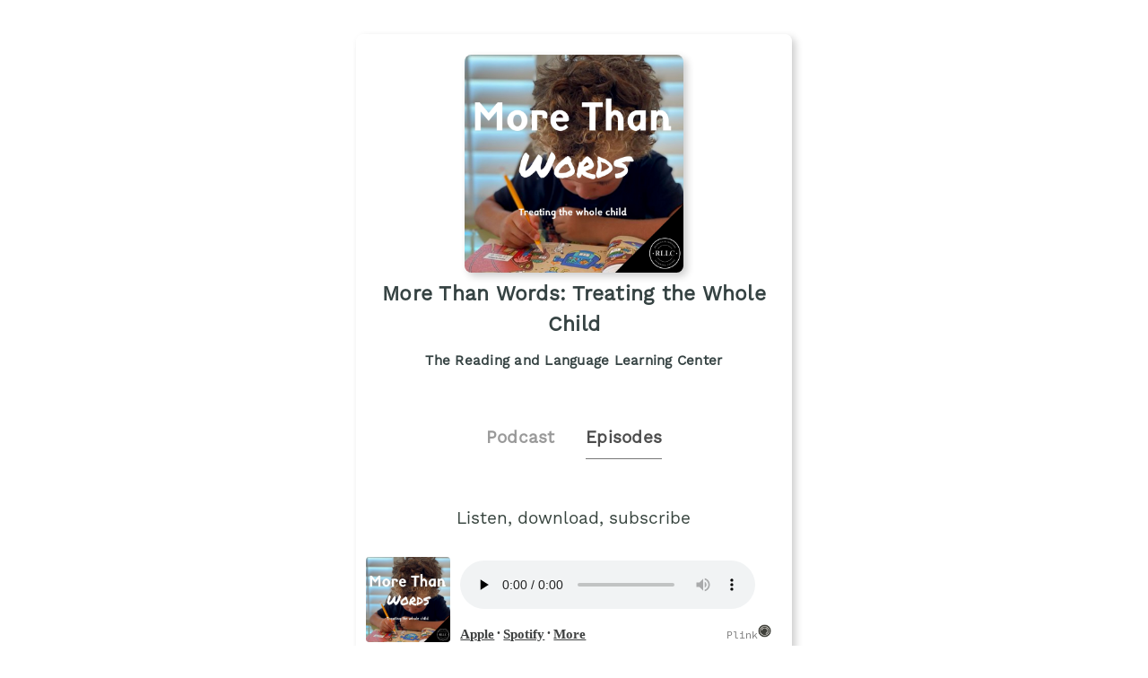

--- FILE ---
content_type: text/html;charset=utf-8
request_url: https://plinkhq.com/i/1582688924/e/1000634895183
body_size: 5434
content:
<!DOCTYPE html>
            <html>
              <head>
                <meta charset="utf-8">
                <meta name="viewport" content="width=device-width, initial-scale=1" />
                <title>Top 10 Strategies for Successful Communication Between Parents and Educators of 2e Students with Julie Skolnick - Podcast Episode Links - Plink</title>
                <meta name="description" content="Podcast Episode smart links to listen to More Than Words: Treating the Whole Child. Click to listen, free! . Podcast links by Plink.">
                <link rel="icon" type="image/jpg" href="https://plinkhq.com/assets/images/plink-mark-circle-grey.png" sizes="32x32">
                <meta property="twitter:card" content="summary">
                <meta property="twitter:url" content="https://plinkhq.com/i/1582688924/e/1000634895183">
                <meta property="twitter:title" content="Top 10 Strategies for Successful Communication Between Parents and Educators of 2e Students with Julie Skolnick - Podcast Episode Links - Plink">
                <meta property="twitter:description" content="Podcast Episodes smart links to listen, download, and subscribe to More Than Words: Treating the Whole Child. Click to listen! . Podcast links by Plink.">
                <meta property="twitter:image" content="https://is1-ssl.mzstatic.com/image/thumb/Podcasts126/v4/d0/b6/ca/d0b6cab6-635d-c649-935c-56b9694e9c6d/mza_17394695204439855122.jpg/600x600bb.jpg">
                <meta property="og:url" content="https://plinkhq.com/i/1582688924/e/1000634895183">
                <meta property="og:title" content="Top 10 Strategies for Successful Communication Between Parents and Educators of 2e Students with Julie Skolnick - Podcast Episode Links - Plink">
                <meta property="og:description" content="Podcast Episodes smart links to listen, download, and subscribe to More Than Words: Treating the Whole Child. Click to listen! . Podcast links by Plink.">
                <meta property="og:image" content="https://is1-ssl.mzstatic.com/image/thumb/Podcasts126/v4/d0/b6/ca/d0b6cab6-635d-c649-935c-56b9694e9c6d/mza_17394695204439855122.jpg/600x600bb.jpg">
                <link rel="stylesheet" href="https://plinkhq.com/assets/css/main.css"><link rel="stylesheet" href="https://plinkhq.com/assets/css/tachyons.min.css">
                <script src="https://plinkhq.com/assets/misc/ga-gtm.js"></script>
              </head>
              <body class="pa2">
                <noscript><iframe src="https://www.googletagmanager.com/ns.html?id=GTM-5WJZGF3" height="0" width="0" style="display:none;visibility:hidden"></iframe></noscript>
                <article class="mt4-ns mb4-ns mb2 pa2 mw6-ns w-100 br3 shadow-5 center" id="podPage">
                  <div class="cf mt2 mb4">
                    <img src="https://pbcdn1.podbean.com/imglogo/image-logo/12585915/Podcast_Cover_Art_More_Than_Words9kg8y.jpg" alt="More Than Words: Treating the Whole Child podcast show image" class="db center br3 mw5-ns mt2 shadow-5" />
                    <h1 class="tc f3 mt2 mb2">More Than Words: Treating the Whole Child</h1>
                    <h2 class="tc f5 black--80 mb2">The Reading and Language Learning Center</h2>
                  </div>
                  <div class="cf tc center">
                    <a href="https://plinkhq.com/i/1582688924?to=page" class="link pointer">
                      <h2 class="f4 black-40 pv2 pr4 dib">Podcast</h2>
                    </a>
                    <h2 class="f4 black-70 pv2 dib bb b--gray">Episodes</h2>
                  </div>
                <section class="cf pa4">
                  <h3 class="tc f4 mt2 mb4">Listen, download, subscribe</h3>
                  <div class="pl6-ns pl5 db mb4">
                    <a class="flex v-mid no-underline" rel="nofollow" href="https://plinkhq.com/i/1582688924/e/1000634895183?to=applepod" title="Listen on iOS - Apple Podcasts">
                      <img src="https://plinkhq.com/assets/images/podcast-app-icons/ios-apple-podcasts-app-icon-logo.png" alt="More Than Words: Treating the Whole Child podcast on Apple Podcast" class="h3 w3 mr3" /><span class="black--80 f5 fw6 v-mid" style="line-height: 3.5rem;">Apple Podcasts</span>
                    </a>
                  </div>
                  <div class="pl6-ns pl5 db mb4">
                    </div>
                  <div class="pl6-ns pl5 db mb4">
                <a class="flex v-mid no-underline" rel="nofollow" href="https://plinkhq.com/i/1582688924/e/1000634895183?to=spotify" title="Listen on iOS and Android - Spotify Podcasts">
                  <img src="https://plinkhq.com/assets/images/podcast-app-icons/spotify-music-podcasts-app-icon.png" alt="More Than Words: Treating the Whole Child podcast on Spotify" class="h3 w3 mr3" /><span class="black--80 f5 fw6 v-mid" style="line-height: 3.5rem;">Spotify</span>
                </a>
              </div>
                  <h2 class="f4-ns f5 black pa1">Top 10 Strategies for Successful Communication Between Parents and Educators of 2e Students with Julie Skolnick</h2>
                  <time class="f5 dib ttu tracked"><small>11/15/2023 &bull; 46 min</small></time>
                  <style>
                  .wrap-urls {
                    overflow-wrap: break-word;
                    word-wrap: break-word;
                    -ms-word-break: break-all;
                    word-break: break-all;
                    word-break: break-word;
                    -ms-hyphens: auto;
                    -moz-hyphens: auto;
                    -webkit-hyphens: auto;
                    hyphens: auto;
                  }
                  </style>
                  <p class="f5-ns wrap-urls">In today’s episode, we’re talking to Julie Skolnick about her top 10 strategies for successful communication between parents and educators of 2e students. 

 

Today we will answer these questions:

What does it mean to be a 2e student?
When should parents begin talking to their children’s teachers about their twice exceptionality?
Why is it so important that parents talk to their children’s teachers?
What are your top ten strategies for successful communication between parents and educators of 2e students?1. Foster Relationships
2. Collaborate
3. Make Deposits
4. Benefit of the Doubt
5. Don’t take it personally
6. Role Model
7. Respect
8. Avoid Long Emails
9. Take a break
10. Advocate



 

More about Julie:

Julie F. Rosenbaum Skolnick, M.A., J.D., Founder of With Understanding Comes Calm, LLC, passionately guides parents of gifted and distractible children, mentors 2e adults, trains educators and advises professionals on how to bring out the best and raise self-confidence in their 2e students and clients. 

 

Julie’s studies at Colgate University, Boston College and Cornell Law School allowed her to take a deep dive into sociology and why people do what they do. Her advocacy focus orients her toward seeking what someone needs based on who they are and how they show up in the world.

 

Her community involvement mirrors her passion for the gifted and twice exceptional community serving as Secretary to the Maryland Superintendent’s Gifted and Talented Advisory Council, Advisor for the Masters of Education Program for the Bridges Graduate School of Cognitive Diversity, Maryland liaison for Supporting the Emotional Needs of the Gifted (SENG), Committee member for the National Association for Gifted Children (NAGC) and as an advisor to “The G Word” feature documentary currently in production. 

 

Julie produces Let’s Talk 2e! virtual conferences, hosts Let’s Talk 2e! Empowerment Groups, and publishes “Gifted & Distractible,” a free weekly newsletter.

 

Julie and her husband are parents of three twice exceptional children who keep them on their toes and uproariously laughing. Julie’s therapist is a red standard poodle named Tigger.

 

Links and Resources:

Julie’s practice: www.WithUnderstandingComesCalm.com 
Julie’s book Gifted & Distractible (Out Fall 2023): www.GiftedandDistractible.com

 

Make sure to subscribe and follow us on social media so you never miss an episode!

Website: http://www.readingllcenter.com 
Facebook: http://www.facebook.com/readingllcenter 
Instagram: http://www.instagram.com/readingllcenter 
Youtube: https://www.youtube.com/channel/UCWlbl8Ea8DJFADaNU9ZK1Vw 
LinkedIn: https://www.linkedin.com/company/the-reading-and-language-learning-center</p>
                  <style>@keyframes fadeIn { 0% { opacity: 0; } 100% { visibility: visible; opacity: 1; } }</style><div id="episodePageAd" class="cf mb2 w-100 center br3 bg-near-white" style="animation: 1.5s fadeIn; animation-fill-mode: forwards; visibility: hidden;">
          <div class="dt dt--fixed w-100">
            <div class="dtc pa2-ns pa1 v-mid">
              <a href="https://www.amazon.com/music/unlimited/ref=as_li_ss_tl?ref_=pd_sl_13pomxnmzw_b&linkCode=ll2&tag=plinklink-20&linkId=db758588957b3de3f6c3ca40db0fd1e7?to=page&utm_source=plinkhq-com&utm_medium=showPageBanner&utm_id=plinkAds" class="no-underline">
                <img src="https://plinkhq.com/assets/images/other/amazon-music-app-icon.png" alt="Unlimited access to any song, ad-free. podcast image" class="br3 mw3">
              </a>
            </div>
            <div class="pa2-ns dtc w-60 v-mid">
              <div style="color:var(--mid-light-grey,#dbe2e2);">
                <p class="f6 fw6 mb1">Unlimited access to any song, ad-free. <span class="bg-black-60 b--black-60 white pa1 br3">Ad</span</p>
                <p class="f7 black-60">Try Amazon Music free for 3 months.</p>
              </div>
            </div>
            <div class="pa2-ns dtc v-mid">
            <span onclick="document.getElementById('episodePageAd').style.display='none'" class="black-60 dtc fr pointer v-mid nt3 mb3-ns">&times;</span>
              <a href="https://www.amazon.com/music/unlimited/ref=as_li_ss_tl?ref_=pd_sl_13pomxnmzw_b&linkCode=ll2&tag=plinklink-20&linkId=db758588957b3de3f6c3ca40db0fd1e7?to=page&utm_source=plinkhq-com&utm_medium=showPageBanner&utm_id=plinkAds" class="db-ns dn fr no-underline f6 tc w-100 pv2 bg-animate bg-black-80 b--black-80 white br3">Listen here</a>
              <a href="https://www.amazon.com/music/unlimited/ref=as_li_ss_tl?ref_=pd_sl_13pomxnmzw_b&linkCode=ll2&tag=plinklink-20&linkId=db758588957b3de3f6c3ca40db0fd1e7?to=page&utm_source=plinkhq-com&utm_medium=showPageBanner&utm_id=plinkAds" class="dn-l dn-m db fr no-underline f6 tc w-100 pv2">&rarr;</a>
            </div>
          </div>
        </div>
                  <ul class='cf nl4 mb4'><li class="list">
                <div class="cf db w-100">
                  <div class="fl w-20 v-mid">
                    <img src="https://is1-ssl.mzstatic.com/image/thumb/Podcasts126/v4/d0/b6/ca/d0b6cab6-635d-c649-935c-56b9694e9c6d/mza_17394695204439855122.jpg/160x160bb.jpg" alt="Designing AAC Supports With Students with Madison Brumbaugh" class="br3 mw3-ns mw4 mt3-ns mt1" />
                  </div>
                  <div class="fl w-80 v-mid pl2">
                    <a href="https://plinkhq.com/i/1582688924/e/1000746033727" title="Designing AAC Supports With Students with Madison Brumbaugh"><p class="f5">Designing AAC Supports With Students with Madison Brumbaugh</p></a>
                  </div>
                </div>
                </li><li class="list">
                <div class="cf db w-100">
                  <div class="fl w-20 v-mid">
                    <img src="https://is1-ssl.mzstatic.com/image/thumb/Podcasts126/v4/d0/b6/ca/d0b6cab6-635d-c649-935c-56b9694e9c6d/mza_17394695204439855122.jpg/160x160bb.jpg" alt="Beyond Brushing: How Oral Health Influences Speech, Feeding, and Learning with Dr. Sheyda Maghsoudi" class="br3 mw3-ns mw4 mt3-ns mt1" />
                  </div>
                  <div class="fl w-80 v-mid pl2">
                    <a href="https://plinkhq.com/i/1582688924/e/1000741668678" title="Beyond Brushing: How Oral Health Influences Speech, Feeding, and Learning with Dr. Sheyda Maghsoudi"><p class="f5">Beyond Brushing: How Oral Health Influences Speech, Feeding, and Learning &hellip;</p></a>
                  </div>
                </div>
                </li><li class="list">
                <div class="cf db w-100">
                  <div class="fl w-20 v-mid">
                    <img src="https://is1-ssl.mzstatic.com/image/thumb/Podcasts126/v4/d0/b6/ca/d0b6cab6-635d-c649-935c-56b9694e9c6d/mza_17394695204439855122.jpg/160x160bb.jpg" alt="SLPs Talk Dyslexia: Myths, Gaps, and What They Wish They Learned" class="br3 mw3-ns mw4 mt3-ns mt1" />
                  </div>
                  <div class="fl w-80 v-mid pl2">
                    <a href="https://plinkhq.com/i/1582688924/e/1000740640276" title="SLPs Talk Dyslexia: Myths, Gaps, and What They Wish They Learned"><p class="f5">SLPs Talk Dyslexia: Myths, Gaps, and What They Wish They Learned</p></a>
                  </div>
                </div>
                </li><li class="list">
                <div class="cf db w-100">
                  <div class="fl w-20 v-mid">
                    <img src="https://is1-ssl.mzstatic.com/image/thumb/Podcasts126/v4/d0/b6/ca/d0b6cab6-635d-c649-935c-56b9694e9c6d/mza_17394695204439855122.jpg/160x160bb.jpg" alt="Supporting Independent Learners with Karyn Ewart" class="br3 mw3-ns mw4 mt3-ns mt1" />
                  </div>
                  <div class="fl w-80 v-mid pl2">
                    <a href="https://plinkhq.com/i/1582688924/e/1000739487028" title="Supporting Independent Learners with Karyn Ewart"><p class="f5">Supporting Independent Learners with Karyn Ewart</p></a>
                  </div>
                </div>
                </li><li class="list">
                <div class="cf db w-100">
                  <div class="fl w-20 v-mid">
                    <img src="https://is1-ssl.mzstatic.com/image/thumb/Podcasts126/v4/d0/b6/ca/d0b6cab6-635d-c649-935c-56b9694e9c6d/mza_17394695204439855122.jpg/160x160bb.jpg" alt="The Power of Structure & Movement for Kids with ADHD with Dr. Lisa Bennett" class="br3 mw3-ns mw4 mt3-ns mt1" />
                  </div>
                  <div class="fl w-80 v-mid pl2">
                    <a href="https://plinkhq.com/i/1582688924/e/1000737397648" title="The Power of Structure & Movement for Kids with ADHD with Dr. Lisa Bennett"><p class="f5">The Power of Structure & Movement for Kids with ADHD with Dr. Lisa Bennett</p></a>
                  </div>
                </div>
                </li><li class="list">
                <div class="cf db w-100">
                  <div class="fl w-20 v-mid">
                    <img src="https://is1-ssl.mzstatic.com/image/thumb/Podcasts126/v4/d0/b6/ca/d0b6cab6-635d-c649-935c-56b9694e9c6d/mza_17394695204439855122.jpg/160x160bb.jpg" alt="From Overwhelmed to Empowered: How Brain-Based Therapy Helps Kids Think Clearer with Kellie Boyle" class="br3 mw3-ns mw4 mt3-ns mt1" />
                  </div>
                  <div class="fl w-80 v-mid pl2">
                    <a href="https://plinkhq.com/i/1582688924/e/1000735376268" title="From Overwhelmed to Empowered: How Brain-Based Therapy Helps Kids Think Clearer with Kellie Boyle"><p class="f5">From Overwhelmed to Empowered: How Brain-Based Therapy Helps Kids Think Cl&hellip;</p></a>
                  </div>
                </div>
                </li><li class="list">
                <div class="cf db w-100">
                  <div class="fl w-20 v-mid">
                    <img src="https://is1-ssl.mzstatic.com/image/thumb/Podcasts126/v4/d0/b6/ca/d0b6cab6-635d-c649-935c-56b9694e9c6d/mza_17394695204439855122.jpg/160x160bb.jpg" alt="The Critical Role of Language in Dyslexia with Susan Danker" class="br3 mw3-ns mw4 mt3-ns mt1" />
                  </div>
                  <div class="fl w-80 v-mid pl2">
                    <a href="https://plinkhq.com/i/1582688924/e/1000734025776" title="The Critical Role of Language in Dyslexia with Susan Danker"><p class="f5">The Critical Role of Language in Dyslexia with Susan Danker</p></a>
                  </div>
                </div>
                </li><li class="list">
                <div class="cf db w-100">
                  <div class="fl w-20 v-mid">
                    <img src="https://is1-ssl.mzstatic.com/image/thumb/Podcasts126/v4/d0/b6/ca/d0b6cab6-635d-c649-935c-56b9694e9c6d/mza_17394695204439855122.jpg/160x160bb.jpg" alt="Co-Treatment with Dr. Lauren Buford" class="br3 mw3-ns mw4 mt3-ns mt1" />
                  </div>
                  <div class="fl w-80 v-mid pl2">
                    <a href="https://plinkhq.com/i/1582688924/e/1000721792043" title="Co-Treatment with Dr. Lauren Buford"><p class="f5">Co-Treatment with Dr. Lauren Buford</p></a>
                  </div>
                </div>
                </li><li class="list">
                <div class="cf db w-100">
                  <div class="fl w-20 v-mid">
                    <img src="https://is1-ssl.mzstatic.com/image/thumb/Podcasts126/v4/d0/b6/ca/d0b6cab6-635d-c649-935c-56b9694e9c6d/mza_17394695204439855122.jpg/160x160bb.jpg" alt="Building Mental Toughness in Athletics & Beyond with Brendan Danker" class="br3 mw3-ns mw4 mt3-ns mt1" />
                  </div>
                  <div class="fl w-80 v-mid pl2">
                    <a href="https://plinkhq.com/i/1582688924/e/1000706655707" title="Building Mental Toughness in Athletics & Beyond with Brendan Danker"><p class="f5">Building Mental Toughness in Athletics & Beyond with Brendan Danker</p></a>
                  </div>
                </div>
                </li><li class="list">
                <div class="cf db w-100">
                  <div class="fl w-20 v-mid">
                    <img src="https://is1-ssl.mzstatic.com/image/thumb/Podcasts126/v4/d0/b6/ca/d0b6cab6-635d-c649-935c-56b9694e9c6d/mza_17394695204439855122.jpg/160x160bb.jpg" alt="ADHD & Dyslexia with Dr. Leslie Hawkins" class="br3 mw3-ns mw4 mt3-ns mt1" />
                  </div>
                  <div class="fl w-80 v-mid pl2">
                    <a href="https://plinkhq.com/i/1582688924/e/1000700896631" title="ADHD & Dyslexia with Dr. Leslie Hawkins"><p class="f5">ADHD & Dyslexia with Dr. Leslie Hawkins</p></a>
                  </div>
                </div>
                </li><li class="list">
                <div class="cf db w-100">
                  <div class="fl w-20 v-mid">
                    <img src="https://is1-ssl.mzstatic.com/image/thumb/Podcasts126/v4/d0/b6/ca/d0b6cab6-635d-c649-935c-56b9694e9c6d/mza_17394695204439855122.jpg/160x160bb.jpg" alt="Parenting an Anxious Child with Dr. Samantha Sweeney" class="br3 mw3-ns mw4 mt3-ns mt1" />
                  </div>
                  <div class="fl w-80 v-mid pl2">
                    <a href="https://plinkhq.com/i/1582688924/e/1000686683397" title="Parenting an Anxious Child with Dr. Samantha Sweeney"><p class="f5">Parenting an Anxious Child with Dr. Samantha Sweeney</p></a>
                  </div>
                </div>
                </li><li class="list">
                <div class="cf db w-100">
                  <div class="fl w-20 v-mid">
                    <img src="https://is1-ssl.mzstatic.com/image/thumb/Podcasts126/v4/d0/b6/ca/d0b6cab6-635d-c649-935c-56b9694e9c6d/mza_17394695204439855122.jpg/160x160bb.jpg" alt="What Comes After A Dyslexia Diagnosis with Daniela Feldhausen" class="br3 mw3-ns mw4 mt3-ns mt1" />
                  </div>
                  <div class="fl w-80 v-mid pl2">
                    <a href="https://plinkhq.com/i/1582688924/e/1000680814397" title="What Comes After A Dyslexia Diagnosis with Daniela Feldhausen"><p class="f5">What Comes After A Dyslexia Diagnosis with Daniela Feldhausen</p></a>
                  </div>
                </div>
                </li><li class="list">
                <div class="cf db w-100">
                  <div class="fl w-20 v-mid">
                    <img src="https://is1-ssl.mzstatic.com/image/thumb/Podcasts126/v4/d0/b6/ca/d0b6cab6-635d-c649-935c-56b9694e9c6d/mza_17394695204439855122.jpg/160x160bb.jpg" alt="Shared Reading with Toni Walters" class="br3 mw3-ns mw4 mt3-ns mt1" />
                  </div>
                  <div class="fl w-80 v-mid pl2">
                    <a href="https://plinkhq.com/i/1582688924/e/1000679198208" title="Shared Reading with Toni Walters"><p class="f5">Shared Reading with Toni Walters</p></a>
                  </div>
                </div>
                </li><li class="list">
                <div class="cf db w-100">
                  <div class="fl w-20 v-mid">
                    <img src="https://is1-ssl.mzstatic.com/image/thumb/Podcasts126/v4/d0/b6/ca/d0b6cab6-635d-c649-935c-56b9694e9c6d/mza_17394695204439855122.jpg/160x160bb.jpg" alt="Cultivating a Positive Mindset for School with John Thomas" class="br3 mw3-ns mw4 mt3-ns mt1" />
                  </div>
                  <div class="fl w-80 v-mid pl2">
                    <a href="https://plinkhq.com/i/1582688924/e/1000668310081" title="Cultivating a Positive Mindset for School with John Thomas"><p class="f5">Cultivating a Positive Mindset for School with John Thomas</p></a>
                  </div>
                </div>
                </li><li class="list">
                <div class="cf db w-100">
                  <div class="fl w-20 v-mid">
                    <img src="https://is1-ssl.mzstatic.com/image/thumb/Podcasts126/v4/d0/b6/ca/d0b6cab6-635d-c649-935c-56b9694e9c6d/mza_17394695204439855122.jpg/160x160bb.jpg" alt="ADHD in Mothers with Irene Ilachinski" class="br3 mw3-ns mw4 mt3-ns mt1" />
                  </div>
                  <div class="fl w-80 v-mid pl2">
                    <a href="https://plinkhq.com/i/1582688924/e/1000660298183" title="ADHD in Mothers with Irene Ilachinski"><p class="f5">ADHD in Mothers with Irene Ilachinski</p></a>
                  </div>
                </div>
                </li><li class="list">
                <div class="cf db w-100">
                  <div class="fl w-20 v-mid">
                    <img src="https://is1-ssl.mzstatic.com/image/thumb/Podcasts126/v4/d0/b6/ca/d0b6cab6-635d-c649-935c-56b9694e9c6d/mza_17394695204439855122.jpg/160x160bb.jpg" alt="How Schools Identify And Support Students With Dyslexia With Dr. James Siddall" class="br3 mw3-ns mw4 mt3-ns mt1" />
                  </div>
                  <div class="fl w-80 v-mid pl2">
                    <a href="https://plinkhq.com/i/1582688924/e/1000658758024" title="How Schools Identify And Support Students With Dyslexia With Dr. James Siddall"><p class="f5">How Schools Identify And Support Students With Dyslexia With Dr. James Sid&hellip;</p></a>
                  </div>
                </div>
                </li></ul><div class="cf tc center pa4">
            <a href="https://plinkhq.com/i/1582688924/e/?to=page"><button class="button-reset bn w-60-ns w-90 pv3 ph4 sans-serif ba b--black-80 bg-black-80 dim bg-animate white pointer">View more episodes</button>
            </a>
            </div>
                </section>
                <a href="https://feed.podbean.com/theinsidestorywithrllc/feed.xml" title="More Than Words: Treating the Whole Child RSS podcast feed">
                  <p class="f5 black--80 mw5 tc center">More Than Words: Treating the Whole Child RSS Feed</p>
                </a>
                <hr class="w-75 db center mt4 mb2" />
                <div class="tc mt4 center black--70 mb4">
                  <p class="f5 black--70">Share: <a href="https://twitter.com/intent/tweet?url=https%3A%2F%2Fplinkhq.com%2Fi%2F1582688924%2Fe%2F1000634895183" title="Share More Than Words: Treating the Whole Child on Twitter" class="dim f5 black--70" target="_blank">Twitter</a> &bull; <a href="https://www.facebook.com/sharer/sharer.php?u=https%3A%2F%2Fplinkhq.com%2Fi%2F1582688924%2Fe%2F1000634895183" title="Share More Than Words: Treating the Whole Child on Facebook" class="dim f5 black--70" target="_blank">Facebook</a>
                  </p>
                  <input id="episodeLink" class="input-reset f5 ba b--black-20 pa2 dib" type="text" value="https://plinkhq.com/i/1582688924/e/1000634895183" /> <button onclick="copy()" class="f5 button-reset bn pv2 ph3 ba b--black-80 bg-black-80 hover-bg-light-blue bg-animate white pointer dib">Copy link</button>
                </div>
                <style>
                .audio-player {
                  width: 100%;
                  position: sticky;
                  position: -webkit-sticky;
                  background: #fff;
                  color: #fff;
                  transition: all .5s ease;
                  bottom: -40px;
                  left: 0;
                }
                </style>
                <div class="audio-player">
                  <iframe class="audio-player" width="100%" src="https://plinkhq.com/i/1582688924/e/1000634895183?to=player" frameborder="0" scrolling="no"></iframe>
                </div>
                </article>
                <div class="gray nt1 tc center">
                  <p class="mono f7 gray">Powered by Plink <a class="v-mid dib link dim" href="https://plinkhq.com/?ref=lpage&id=1582688924" title="Plink website"><img src="https://plinkhq.com/assets/images/plink-mark-circle-grey.png" alt="Plink icon" class="mw1"></a> <a href="https://plinkhq.com/?ref=lpage&id=1582688924" title="Plink makes smart deep links" class="gray">plinkhq.com</a>
                  </p>
                </div>
                <span style="display:none" id="collectionName">More Than Words: Treating the Whole Child</span>
                <span style="display:none" id="feedUrl">https://feed.podbean.com/theinsidestorywithrllc/feed.xml</span>
                <script async src="https://plinkhq.com/assets/misc/xml-parse.js"></script>
                <script type="text/javascript">
                function copy() {
                  var copyLink = document.getElementById('episodeLink')
                  copyLink.select()
                  document.execCommand("copy")
                }
                </script>
              <script defer src="https://static.cloudflareinsights.com/beacon.min.js/vcd15cbe7772f49c399c6a5babf22c1241717689176015" integrity="sha512-ZpsOmlRQV6y907TI0dKBHq9Md29nnaEIPlkf84rnaERnq6zvWvPUqr2ft8M1aS28oN72PdrCzSjY4U6VaAw1EQ==" data-cf-beacon='{"version":"2024.11.0","token":"988b1087d487462e8af474b68f43ed37","r":1,"server_timing":{"name":{"cfCacheStatus":true,"cfEdge":true,"cfExtPri":true,"cfL4":true,"cfOrigin":true,"cfSpeedBrain":true},"location_startswith":null}}' crossorigin="anonymous"></script>
</body>
            </html>

--- FILE ---
content_type: text/html;charset=utf-8
request_url: https://plinkhq.com/i/1582688924/e/1000634895183?to=player
body_size: 1573
content:
<!DOCTYPE html>
            <html>
            <head>
              <meta charset="utf-8">
              <meta name="viewport" content="width=device-width, initial-scale=1" />
              <title>More Than Words: Treating the Whole Child - Podcast Episode listening links - Plink</title>
              <meta name="description" content="Podcast Episode listening links to listen to More Than Words: Treating the Whole Child. Click to listen, free! 79 episodes in the Parenting genre. Podcast links by Plink.">
              
              <meta name="twitter:card" content="player">
              <meta property="twitter:url" content="https://plinkhq.com/i/1582688924/e/1000634895183?to=player">
              <meta name="twitter:title" content="Top 10 Strategies for Successful Communication Between Parents and Educators of 2e Students with Julie Skolnick - Podcast Episode listening links - Plink">
              <meta name="twitter:description" content="Podcast Episode listening links to listen, download, and subscribe to More Than Words: Treating the Whole Child. Click to listen! . Podcast links by Plink.">
              <meta name="twitter:image" content="https://is1-ssl.mzstatic.com/image/thumb/Podcasts126/v4/d0/b6/ca/d0b6cab6-635d-c649-935c-56b9694e9c6d/mza_17394695204439855122.jpg/600x600bb.jpg">
              <meta name="twitter:image:alt" content="Podcast episode link to Top 10 Strategies for Successful Communication Between Parents and Educators of 2e Students with Julie Skolnick">
              <meta name="twitter:player" content="https://plinkhq.com/i/1582688924/e/1000634895183?to=player?to=player">
              <meta name="twitter:player:width" content="500">
              <meta name="twitter:player:height" content="180">
              <meta name="twitter:site" content="@plinkhq">
              
              <meta name="application-name" content="Plink">
              <meta name="msapplication-tooltip" content="Get Plink links">
              <meta name="msapplication-TileImage" content="https://plinkhq.com/assets/images/plink-mark-circle-grey.png">
              <meta name="msapplication-TileColor" content="#35423c">
              <meta name="msapplication-starturl" content="https://plinkhq.com">

              <meta property="og:url" content="https://plinkhq.com/i/1582688924/e/1000634895183?to=player">
              <meta property="og:title" content="Top 10 Strategies for Successful Communication Between Parents and Educators of 2e Students with Julie Skolnick - Podcast Episode listening links - Plink">
              <meta property="og:description" content="Podcast Episode listening links to listen, download, and subscribe to More Than Words: Treating the Whole Child. Click to listen! . Podcast links by Plink.">
              <meta property="og:image" content="https://is1-ssl.mzstatic.com/image/thumb/Podcasts126/v4/d0/b6/ca/d0b6cab6-635d-c649-935c-56b9694e9c6d/mza_17394695204439855122.jpg/600x600bb.jpg">
              
              <link rel="icon" type="image/jpg" href="https://plinkhq.com/assets/images/plink-mark-circle-grey.png" sizes="32x32">
              <link rel="stylesheet" href="https://plinkhq.com/assets/css/main.css"><link rel="stylesheet" href="https://plinkhq.com/assets/css/tachyons.min.css">
              <script src="https://plinkhq.com/assets/misc/ga-gtm.js"></script>
              <base target="_blank">
            </head>

            <body>
              <noscript><iframe src="https://www.googletagmanager.com/ns.html?id=GTM-5WJZGF3" height="0" width="0" style="display:none;visibility:hidden"></iframe></noscript>
              <div class="mt2 pa2-ns db">
                <div class="bg-white cf w-100">

                  <div class="fl w-20">
                    <img src="https://is1-ssl.mzstatic.com/image/thumb/Podcasts126/v4/d0/b6/ca/d0b6cab6-635d-c649-935c-56b9694e9c6d/mza_17394695204439855122.jpg/600x600bb.jpg" alt="Top 10 Strategies for Successful Communication Between Parents and Educators of 2e Students with Julie Skolnick photo" class="pa1 br3 mw5-ns">
                  </div>

                  <div class="fl pl3 pr3 mt2 w-80">
                    <div class="db-ns dn">
                      <h2 class="f5-ns f6 black pa1 truncate">Top 10 Strategies for Successful Communication Between Parents and Educators of 2e Students with Julie Skolnick</h2>
                    </div>
                    <!--[if lt IE 9]><script>document.createElement('audio');</script><![endif]-->
                    <audio controls preload="none" style="width:95%">
                      <source type="audio/mpeg" src="https://mcdn.podbean.com/mf/web/5975d2/50_Top_10_Strategies_for_Successful_Communication_Between_Parents_and_Educators_of_2e_Students_with_Julie_Skolnickbudv9.mp3">
                      <a href="https://mcdn.podbean.com/mf/web/5975d2/50_Top_10_Strategies_for_Successful_Communication_Between_Parents_and_Educators_of_2e_Students_with_Julie_Skolnickbudv9.mp3">https://mcdn.podbean.com/mf/web/5975d2/50_Top_10_Strategies_for_Successful_Communication_Between_Parents_and_Educators_of_2e_Students_with_Julie_Skolnickbudv9.mp3</a>
                      Your browser does not support this, listen through one of the other options below.
                    </audio>
                    <p class="f6-ns f7">
                      <a class="dib dim" rel="nofollow" href="https://plinkhq.com/i/1582688924/e/1000634895183?to=applepod" title="Listen on iOS - Apple Podcasts" target="_blank"><span class="black--80 f5 fw6 v-mid">Apple</span></a> &bull; <a class="dib dim" rel="nofollow" href="https://plinkhq.com/i/1582688924/e/1000634895183?to=spotify" title="Listen on iOS and Android - Spotify Podcasts" target="_blank"><span class="black--80 f5 fw6 v-mid">Spotify</span></a> &bull; <a class="dib dim" href="https://plinkhq.com/i/1582688924?to=page" title="More podcast listening options on Plink" target="_blank"><span class="black--80 f5 fw6 v-mid">More</span></a> <a class="dib dim fr no-underline mr5-ns" href="https://plinkhq.com/?ref=plinkhqplayer" title="Powered by Plink" target="_blank"><span class="mono f7 gray">Plink</span><img src="https://plinkhq.com/assets/images/plink-mark-circle-grey.png" alt="Plink icon" class="dib mw1"></a>
                    </p>
                  </div>
                </div>
              </div>
            <script defer src="https://static.cloudflareinsights.com/beacon.min.js/vcd15cbe7772f49c399c6a5babf22c1241717689176015" integrity="sha512-ZpsOmlRQV6y907TI0dKBHq9Md29nnaEIPlkf84rnaERnq6zvWvPUqr2ft8M1aS28oN72PdrCzSjY4U6VaAw1EQ==" data-cf-beacon='{"version":"2024.11.0","token":"988b1087d487462e8af474b68f43ed37","r":1,"server_timing":{"name":{"cfCacheStatus":true,"cfEdge":true,"cfExtPri":true,"cfL4":true,"cfOrigin":true,"cfSpeedBrain":true},"location_startswith":null}}' crossorigin="anonymous"></script>
</body>
            </html>

--- FILE ---
content_type: text/xml; charset=UTF-8
request_url: https://feed.podbean.com/theinsidestorywithrllc/feed.xml
body_size: 71281
content:
<?xml version="1.0" encoding="UTF-8"?><!-- generator="podbean/5.5" -->
<rss version="2.0"
     xmlns:content="http://purl.org/rss/1.0/modules/content/"
     xmlns:wfw="http://wellformedweb.org/CommentAPI/"
     xmlns:dc="http://purl.org/dc/elements/1.1/"
     xmlns:atom="http://www.w3.org/2005/Atom"
     xmlns:itunes="http://www.itunes.com/dtds/podcast-1.0.dtd"
     xmlns:googleplay="http://www.google.com/schemas/play-podcasts/1.0"
     xmlns:spotify="http://www.spotify.com/ns/rss"
     xmlns:podcast="https://podcastindex.org/namespace/1.0"
    xmlns:media="http://search.yahoo.com/mrss/">

<channel>
    <title>More Than Words: Treating the Whole Child</title>
    <atom:link href="https://feed.podbean.com/theinsidestorywithrllc/feed.xml" rel="self" type="application/rss+xml"/>
    <link>https://theinsidestorywithrllc.podbean.com</link>
    <description>More Than Words is for parents and people working with children who notice that their child is struggling to keep up with their peers, be it academically, socially, or emotionally. In each episode, we share resources, guidance, and a sense of assurance on the path to helping your child.</description>
    <pubDate>Wed, 21 Jan 2026 06:00:00 -0500</pubDate>
    <generator>https://podbean.com/?v=5.5</generator>
    <language>en</language>
    <spotify:countryOfOrigin>us</spotify:countryOfOrigin>
    <copyright>Copyright 2021 All rights reserved.</copyright>
    <category>Kids &amp; Family:Parenting</category>
    <ttl>1440</ttl>
    <itunes:type>episodic</itunes:type>
          <itunes:summary>More Than Words is for parents and people working with children who notice that their child is struggling to keep up with their peers, be it academically, socially, or emotionally. In each episode we share resources, guidance, and a sense of assurance on the path to helping your child.</itunes:summary>
        <itunes:author>The Reading and Language Learning Center</itunes:author>
	<itunes:category text="Kids &amp; Family">
		<itunes:category text="Parenting" />
	</itunes:category>
<itunes:category text="Education" />
    <itunes:owner>
        <itunes:name>The Reading and Language Learning Center</itunes:name>
            </itunes:owner>
    	<itunes:block>No</itunes:block>
	<itunes:explicit>false</itunes:explicit>
    <itunes:image href="https://pbcdn1.podbean.com/imglogo/image-logo/12585915/Podcast_Cover_Art_More_Than_Words9kg8y.jpg" />
    <image>
        <url>https://pbcdn1.podbean.com/imglogo/image-logo/12585915/Podcast_Cover_Art_More_Than_Words9kg8y.jpg</url>
        <title>More Than Words: Treating the Whole Child</title>
        <link>https://theinsidestorywithrllc.podbean.com</link>
        <width>144</width>
        <height>144</height>
    </image>
    <item>
        <title>Designing AAC Supports With Students with Madison Brumbaugh</title>
        <itunes:title>Designing AAC Supports With Students with Madison Brumbaugh</itunes:title>
        <link>https://theinsidestorywithrllc.podbean.com/e/designing-aac-supports-with-students-with-madison-brumbaugh/</link>
                    <comments>https://theinsidestorywithrllc.podbean.com/e/designing-aac-supports-with-students-with-madison-brumbaugh/#comments</comments>        <pubDate>Wed, 21 Jan 2026 06:00:00 -0500</pubDate>
        <guid isPermaLink="false">theinsidestorywithrllc.podbean.com/e7b33495-abc2-300e-8bfa-85577e872ef5</guid>
                                    <description><![CDATA[Designing AAC Supports With Students
<p>In this episode of More Than Words, we sit down with Madison Brumbaugh, M.S., CCC-SLP, a speech-language pathologist and clinical assistant professor at The George Washington University whose work focuses on supporting individuals with complex communication needs. Madison has experience serving clients across the lifespan and working in public schools, private practice, and home health settings. She holds master’s degrees in Educational Research and Communication Sciences and Disorders from Georgia State University and is currently pursuing a PhD in Translational Health Sciences at GW. Madison is also active in professional leadership and advocacy, including roles with ASHA and state speech-language-hearing associations.</p>
<p>Whether you are new to AAC or have some background, this conversation highlights a fresh and essential perspective: how we can design AAC supports with students, not for them.</p>
<p>Madison breaks down what AAC actually is and what it looks like in real classrooms and therapy settings. From there, we explore how involving students in the design of AAC tools can increase engagement, support literacy, and help learners express themselves more meaningfully across environments.</p>
<p>We also discuss both low-tech and high-tech AAC supports, including visual organizers and personalized digital tools, and how students can help shape these tools to better meet their communication and learning needs. Throughout the conversation, Madison shares practical examples and mindset shifts that educators, therapists, and families can apply right away.</p>
<p>In this episode, you will learn:</p>
<ul>
<li style="font-weight:400;">What AAC is and who it can support</li>
<li style="font-weight:400;">What it means to design AAC supports with students</li>
<li style="font-weight:400;">Why student involvement matters for meaningful communication</li>
<li style="font-weight:400;">How students can participate in designing both low-tech and high-tech AAC tools</li>
<li style="font-weight:400;">The connection between AAC, literacy, and classroom engagement</li>
<li style="font-weight:400;">Practical steps educators and families can take to center student voice

</li>
</ul>
<p>This episode is ideal for educators, therapists, and caregivers who want to better understand AAC and create communication supports that truly reflect the students using them.</p>
<p> </p>
<p>Links and Resources:</p>
<ul>
<li style="font-weight:400;">Madison’s LinkedIn: <a href='https://www.linkedin.com/in/madison-b-b171a9155/'>https://www.linkedin.com/in/madison-b-b171a9155/</a> </li>
<li style="font-weight:400;">Madison’s information at George Washington University: <a href='https://speechhearing.columbian.gwu.edu/madison-brumbaugh'>Madison Brumbaugh</a> </li>
<li style="font-weight:400;"><a href='https://www.dcspeech.org/team/about-madison-brumbaugh'>About Madison Brumbaugh | DC Speech &amp; Literacy</a> </li>
</ul>
<p> </p>
<p>Make sure to subscribe and follow us on social media so you never miss an episode!</p>
<ul>
<li style="font-weight:400;">Website: <a href='http://www.readingllcenter.com'>http://www.readingllcenter.com</a> </li>
<li style="font-weight:400;">Facebook: <a href='http://www.facebook.com/readingllcenter'>http://www.facebook.com/readingllcenter</a> </li>
<li style="font-weight:400;">Instagram:<a href='http://www.instagram.com/readingllcenter'> http://www.instagram.com/readingllcenter </a></li>
<li style="font-weight:400;">Youtube: <a href='https://www.youtube.com/channel/UCWlbl8Ea8DJFADaNU9ZK1Vw'>https://www.youtube.com/channel/UCWlbl8Ea8DJFADaNU9ZK1Vw</a> </li>
<li style="font-weight:400;">LinkedIn: <a href='https://www.linkedin.com/company/the-reading-and-language-learning-center'>https://www.linkedin.com/company/the-reading-and-language-learning-center</a> </li>
</ul>
]]></description>
                                                            <content:encoded><![CDATA[Designing AAC Supports With Students
<p>In this episode of <em>More Than Words</em>, we sit down with Madison Brumbaugh, M.S., CCC-SLP, a speech-language pathologist and clinical assistant professor at <em>The George Washington University</em> whose work focuses on supporting individuals with complex communication needs. Madison has experience serving clients across the lifespan and working in public schools, private practice, and home health settings. She holds master’s degrees in Educational Research and Communication Sciences and Disorders from Georgia State University and is currently pursuing a PhD in Translational Health Sciences at GW. Madison is also active in professional leadership and advocacy, including roles with ASHA and state speech-language-hearing associations.</p>
<p>Whether you are new to AAC or have some background, this conversation highlights a fresh and essential perspective: how we can design AAC supports with students, not for them.</p>
<p>Madison breaks down what AAC actually is and what it looks like in real classrooms and therapy settings. From there, we explore how involving students in the design of AAC tools can increase engagement, support literacy, and help learners express themselves more meaningfully across environments.</p>
<p>We also discuss both low-tech and high-tech AAC supports, including visual organizers and personalized digital tools, and how students can help shape these tools to better meet their communication and learning needs. Throughout the conversation, Madison shares practical examples and mindset shifts that educators, therapists, and families can apply right away.</p>
<p>In this episode, you will learn:</p>
<ul>
<li style="font-weight:400;">What AAC is and who it can support</li>
<li style="font-weight:400;">What it means to design AAC supports with students</li>
<li style="font-weight:400;">Why student involvement matters for meaningful communication</li>
<li style="font-weight:400;">How students can participate in designing both low-tech and high-tech AAC tools</li>
<li style="font-weight:400;">The connection between AAC, literacy, and classroom engagement</li>
<li style="font-weight:400;">Practical steps educators and families can take to center student voice<br>
<br>
</li>
</ul>
<p>This episode is ideal for educators, therapists, and caregivers who want to better understand AAC and create communication supports that truly reflect the students using them.</p>
<p> </p>
<p>Links and Resources:</p>
<ul>
<li style="font-weight:400;">Madison’s LinkedIn: <a href='https://www.linkedin.com/in/madison-b-b171a9155/'>https://www.linkedin.com/in/madison-b-b171a9155/</a> </li>
<li style="font-weight:400;">Madison’s information at George Washington University: <a href='https://speechhearing.columbian.gwu.edu/madison-brumbaugh'>Madison Brumbaugh</a> </li>
<li style="font-weight:400;"><a href='https://www.dcspeech.org/team/about-madison-brumbaugh'>About Madison Brumbaugh | DC Speech &amp; Literacy</a> </li>
</ul>
<p> </p>
<p>Make sure to subscribe and follow us on social media so you never miss an episode!</p>
<ul>
<li style="font-weight:400;">Website: <a href='http://www.readingllcenter.com'>http://www.readingllcenter.com</a> </li>
<li style="font-weight:400;">Facebook: <a href='http://www.facebook.com/readingllcenter'>http://www.facebook.com/readingllcenter</a> </li>
<li style="font-weight:400;">Instagram:<a href='http://www.instagram.com/readingllcenter'> http://www.instagram.com/readingllcenter </a></li>
<li style="font-weight:400;">Youtube: <a href='https://www.youtube.com/channel/UCWlbl8Ea8DJFADaNU9ZK1Vw'>https://www.youtube.com/channel/UCWlbl8Ea8DJFADaNU9ZK1Vw</a> </li>
<li style="font-weight:400;">LinkedIn: <a href='https://www.linkedin.com/company/the-reading-and-language-learning-center'>https://www.linkedin.com/company/the-reading-and-language-learning-center</a> </li>
</ul>
]]></content:encoded>
                                    
        <enclosure url="https://mcdn.podbean.com/mf/web/4tnsjkn9sw3wa2u7/MTW_Madison_Brumbaugh_-_12126_142AMbrfbc.mp3" length="150395774" type="audio/mpeg"/>
        <itunes:summary><![CDATA[Designing AAC Supports With Students
In this episode of More Than Words, we sit down with Madison Brumbaugh, M.S., CCC-SLP, a speech-language pathologist and clinical assistant professor at The George Washington University whose work focuses on supporting individuals with complex communication needs. Madison has experience serving clients across the lifespan and working in public schools, private practice, and home health settings. She holds master’s degrees in Educational Research and Communication Sciences and Disorders from Georgia State University and is currently pursuing a PhD in Translational Health Sciences at GW. Madison is also active in professional leadership and advocacy, including roles with ASHA and state speech-language-hearing associations.
Whether you are new to AAC or have some background, this conversation highlights a fresh and essential perspective: how we can design AAC supports with students, not for them.
Madison breaks down what AAC actually is and what it looks like in real classrooms and therapy settings. From there, we explore how involving students in the design of AAC tools can increase engagement, support literacy, and help learners express themselves more meaningfully across environments.
We also discuss both low-tech and high-tech AAC supports, including visual organizers and personalized digital tools, and how students can help shape these tools to better meet their communication and learning needs. Throughout the conversation, Madison shares practical examples and mindset shifts that educators, therapists, and families can apply right away.
In this episode, you will learn:

What AAC is and who it can support
What it means to design AAC supports with students
Why student involvement matters for meaningful communication
How students can participate in designing both low-tech and high-tech AAC tools
The connection between AAC, literacy, and classroom engagement
Practical steps educators and families can take to center student voice

This episode is ideal for educators, therapists, and caregivers who want to better understand AAC and create communication supports that truly reflect the students using them.
 
Links and Resources:

Madison’s LinkedIn: https://www.linkedin.com/in/madison-b-b171a9155/ 
Madison’s information at George Washington University: Madison Brumbaugh 
About Madison Brumbaugh | DC Speech &amp; Literacy 

 
Make sure to subscribe and follow us on social media so you never miss an episode!

Website: http://www.readingllcenter.com 
Facebook: http://www.facebook.com/readingllcenter 
Instagram: http://www.instagram.com/readingllcenter 
Youtube: https://www.youtube.com/channel/UCWlbl8Ea8DJFADaNU9ZK1Vw 
LinkedIn: https://www.linkedin.com/company/the-reading-and-language-learning-center 
]]></itunes:summary>
        <itunes:author>The Reading and Language Learning Center</itunes:author>
        <itunes:explicit>false</itunes:explicit>
        <itunes:block>No</itunes:block>
        <itunes:duration>3759</itunes:duration>
                <itunes:episode>78</itunes:episode>
        <itunes:episodeType>full</itunes:episodeType>
        <media:content url="https://pbcdn1.podbean.com/imglogo/ep-logo/pbblog12585915/IG_More_Than_Words_2_bektg.png" medium="image">
                            <media:title type="html">Designing AAC Supports With Students with Madison Brumbaugh</media:title></media:content>    </item>
    <item>
        <title>Beyond Brushing: How Oral Health Influences Speech, Feeding, and Learning with Dr. Sheyda Maghsoudi</title>
        <itunes:title>Beyond Brushing: How Oral Health Influences Speech, Feeding, and Learning with Dr. Sheyda Maghsoudi</itunes:title>
        <link>https://theinsidestorywithrllc.podbean.com/e/beyond-brushing-how-oral-health-influences-speech-feeding-and-learning-with-dr-sheyda-maghsoudi/</link>
                    <comments>https://theinsidestorywithrllc.podbean.com/e/beyond-brushing-how-oral-health-influences-speech-feeding-and-learning-with-dr-sheyda-maghsoudi/#comments</comments>        <pubDate>Wed, 17 Dec 2025 06:00:00 -0500</pubDate>
        <guid isPermaLink="false">theinsidestorywithrllc.podbean.com/dd783b30-932f-3653-a0c5-29811af9cb32</guid>
                                    <description><![CDATA[<p>Oral health is about so much more than cavities. In this episode of More Than Words: Treating the Whole Child, Tristen sits down with Dr. Sheyda Maghsoudi, board-certified pediatric dentist and founder of Lansdowne Pediatric Dentistry, to explore how oral structure, airway health, and daily habits influence speech, feeding, sleep, behavior, and learning.</p>
<p>Dr. Maghsoudi explains how tongue position, jaw and palate development, and breathing patterns play a critical role in how children communicate and function at school. She also shares early warning signs families and therapists can watch for, why collaboration between dentists and other specialists, like speech language pathologists, matters, and how personalized, sensory-informed dental care can transform a child’s experience.</p>
<p>This conversation is a powerful reminder that supporting the mouth and airway is a part of supporting the whole child.</p>
<p>What You’ll Learn:</p>
<ul>
<li style="font-weight:400;">How oral health connects to speech, feeding, and learning</li>
<li style="font-weight:400;">Why tongue posture and nasal breathing are critical for development</li>
<li style="font-weight:400;">Early signs of oral or airway issues, including mouth breathing and picky eating</li>
<li style="font-weight:400;">How tongue ties can impact function and why team-based care matters</li>
<li style="font-weight:400;">The importance of collaboration between dentists, SLPs, OTs, and other providers</li>
<li style="font-weight:400;">How dental care can be adapted for children with sensory sensitivities</li>
<li style="font-weight:400;">Everyday habits that support healthy jaw, facial, and airway development</li>
<li style="font-weight:400;">A real-life example of how improving breathing changed a child’s focus and behavior</li>
</ul>
About Dr. Maghsoudi
<p>Dr. Sheyda Maghsoudi is a board-certified pediatric dentist and the founder of Lansdowne Pediatric Dentistry in Lansdowne, Virginia. She takes a whole-child approach to oral health, focusing on how dental development, airway health, and oral function influence speech, feeding, sleep, and learning. Dr. Maghsoudi is passionate about early intervention and interdisciplinary collaboration, working closely with speech-language pathologists, occupational therapists, and other pediatric specialists to support children’s overall development. She is especially known for her compassionate, individualized care for children with sensory sensitivities and neurodiverse needs.</p>
Links &amp; Resources
<p>Dr. Maghsoudi’s Practice:<a href='https://lansdownepediatricdentistry.com/'> https://lansdownepediatricdentistry.com/</a></p>
<p>Lansdowne’s Phone number: 571-210-2771</p>
<p>Reading &amp; Language Learning Center:</p>
<p>Website:<a href='http://www.readingllcenter.com'> http://www.readingllcenter.com</a></p>
<p>Facebook:<a href='http://www.facebook.com/readingllcenter'> http://www.facebook.com/readingllcenter</a></p>
<p>Instagram:<a href='http://www.instagram.com/readingllcenter'> http://www.instagram.com/readingllcenter</a></p>
<p>YouTube:<a href='https://www.youtube.com/channel/UCWlbl8Ea8DJFADaNU9ZK1Vw'> https://www.youtube.com/channel/UCWlbl8Ea8DJFADaNU9ZK1Vw</a></p>
<p>LinkedIn:<a href='https://www.linkedin.com/company/the-reading-and-language-learning-center'> https://www.linkedin.com/company/the-reading-and-language-learning-center</a></p>
<p> </p>
<p>Subscribe, rate, and review to help more families find the show.</p>
]]></description>
                                                            <content:encoded><![CDATA[<p>Oral health is about so much more than cavities. In this episode of <em>More Than Words: Treating the Whole Child</em>, Tristen sits down with Dr. Sheyda Maghsoudi, board-certified pediatric dentist and founder of Lansdowne Pediatric Dentistry, to explore how oral structure, airway health, and daily habits influence speech, feeding, sleep, behavior, and learning.</p>
<p>Dr. Maghsoudi explains how tongue position, jaw and palate development, and breathing patterns play a critical role in how children communicate and function at school. She also shares early warning signs families and therapists can watch for, why collaboration between dentists and other specialists, like speech language pathologists, matters, and how personalized, sensory-informed dental care can transform a child’s experience.</p>
<p>This conversation is a powerful reminder that supporting the mouth and airway is a part of supporting the <em>whole child</em>.</p>
<p>What You’ll Learn:</p>
<ul>
<li style="font-weight:400;">How oral health connects to speech, feeding, and learning</li>
<li style="font-weight:400;">Why tongue posture and nasal breathing are critical for development</li>
<li style="font-weight:400;">Early signs of oral or airway issues, including mouth breathing and picky eating</li>
<li style="font-weight:400;">How tongue ties can impact function and why team-based care matters</li>
<li style="font-weight:400;">The importance of collaboration between dentists, SLPs, OTs, and other providers</li>
<li style="font-weight:400;">How dental care can be adapted for children with sensory sensitivities</li>
<li style="font-weight:400;">Everyday habits that support healthy jaw, facial, and airway development</li>
<li style="font-weight:400;">A real-life example of how improving breathing changed a child’s focus and behavior</li>
</ul>
About Dr. Maghsoudi
<p>Dr. Sheyda Maghsoudi is a board-certified pediatric dentist and the founder of Lansdowne Pediatric Dentistry in Lansdowne, Virginia. She takes a whole-child approach to oral health, focusing on how dental development, airway health, and oral function influence speech, feeding, sleep, and learning. Dr. Maghsoudi is passionate about early intervention and interdisciplinary collaboration, working closely with speech-language pathologists, occupational therapists, and other pediatric specialists to support children’s overall development. She is especially known for her compassionate, individualized care for children with sensory sensitivities and neurodiverse needs.</p>
Links &amp; Resources
<p>Dr. Maghsoudi’s Practice:<a href='https://lansdownepediatricdentistry.com/'> https://lansdownepediatricdentistry.com/</a></p>
<p>Lansdowne’s Phone number: 571-210-2771</p>
<p>Reading &amp; Language Learning Center:</p>
<p>Website:<a href='http://www.readingllcenter.com'> http://www.readingllcenter.com</a></p>
<p>Facebook:<a href='http://www.facebook.com/readingllcenter'> http://www.facebook.com/readingllcenter</a></p>
<p>Instagram:<a href='http://www.instagram.com/readingllcenter'> http://www.instagram.com/readingllcenter</a></p>
<p>YouTube:<a href='https://www.youtube.com/channel/UCWlbl8Ea8DJFADaNU9ZK1Vw'> https://www.youtube.com/channel/UCWlbl8Ea8DJFADaNU9ZK1Vw</a></p>
<p>LinkedIn:<a href='https://www.linkedin.com/company/the-reading-and-language-learning-center'> https://www.linkedin.com/company/the-reading-and-language-learning-center</a></p>
<p> </p>
<p><em>Subscribe, rate, and review</em> to help more families find the show.</p>
]]></content:encoded>
                                    
        <enclosure url="https://mcdn.podbean.com/mf/web/ax8dvfc5i78p84p3/Beyond_Brushing_with_Dr_Maghsoudiarjz5.mp3" length="71812137" type="audio/mpeg"/>
        <itunes:summary><![CDATA[Oral health is about so much more than cavities. In this episode of More Than Words: Treating the Whole Child, Tristen sits down with Dr. Sheyda Maghsoudi, board-certified pediatric dentist and founder of Lansdowne Pediatric Dentistry, to explore how oral structure, airway health, and daily habits influence speech, feeding, sleep, behavior, and learning.
Dr. Maghsoudi explains how tongue position, jaw and palate development, and breathing patterns play a critical role in how children communicate and function at school. She also shares early warning signs families and therapists can watch for, why collaboration between dentists and other specialists, like speech language pathologists, matters, and how personalized, sensory-informed dental care can transform a child’s experience.
This conversation is a powerful reminder that supporting the mouth and airway is a part of supporting the whole child.
What You’ll Learn:

How oral health connects to speech, feeding, and learning
Why tongue posture and nasal breathing are critical for development
Early signs of oral or airway issues, including mouth breathing and picky eating
How tongue ties can impact function and why team-based care matters
The importance of collaboration between dentists, SLPs, OTs, and other providers
How dental care can be adapted for children with sensory sensitivities
Everyday habits that support healthy jaw, facial, and airway development
A real-life example of how improving breathing changed a child’s focus and behavior

About Dr. Maghsoudi
Dr. Sheyda Maghsoudi is a board-certified pediatric dentist and the founder of Lansdowne Pediatric Dentistry in Lansdowne, Virginia. She takes a whole-child approach to oral health, focusing on how dental development, airway health, and oral function influence speech, feeding, sleep, and learning. Dr. Maghsoudi is passionate about early intervention and interdisciplinary collaboration, working closely with speech-language pathologists, occupational therapists, and other pediatric specialists to support children’s overall development. She is especially known for her compassionate, individualized care for children with sensory sensitivities and neurodiverse needs.
Links &amp; Resources
Dr. Maghsoudi’s Practice: https://lansdownepediatricdentistry.com/
Lansdowne’s Phone number: 571-210-2771
Reading &amp; Language Learning Center:
Website: http://www.readingllcenter.com
Facebook: http://www.facebook.com/readingllcenter
Instagram: http://www.instagram.com/readingllcenter
YouTube: https://www.youtube.com/channel/UCWlbl8Ea8DJFADaNU9ZK1Vw
LinkedIn: https://www.linkedin.com/company/the-reading-and-language-learning-center
 
Subscribe, rate, and review to help more families find the show.]]></itunes:summary>
        <itunes:author>The Reading and Language Learning Center</itunes:author>
        <itunes:explicit>false</itunes:explicit>
        <itunes:block>No</itunes:block>
        <itunes:duration>1795</itunes:duration>
                <itunes:episode>77</itunes:episode>
        <itunes:episodeType>full</itunes:episodeType>
        <media:content url="https://pbcdn1.podbean.com/imglogo/ep-logo/pbblog12585915/MTW_Dr_Maghsoudi7v5q8.png" medium="image">
                            <media:title type="html">Beyond Brushing: How Oral Health Influences Speech, Feeding, and Learning with Dr. Sheyda Maghsoudi</media:title></media:content>    </item>
    <item>
        <title>SLPs Talk Dyslexia: Myths, Gaps, and What They Wish They Learned</title>
        <itunes:title>SLPs Talk Dyslexia: Myths, Gaps, and What They Wish They Learned</itunes:title>
        <link>https://theinsidestorywithrllc.podbean.com/e/slps-talk-dyslexia-myths-gaps-and-what-they-wish-they-learned/</link>
                    <comments>https://theinsidestorywithrllc.podbean.com/e/slps-talk-dyslexia-myths-gaps-and-what-they-wish-they-learned/#comments</comments>        <pubDate>Wed, 10 Dec 2025 06:00:00 -0500</pubDate>
        <guid isPermaLink="false">theinsidestorywithrllc.podbean.com/8d94e58e-4ba2-3754-af08-410eda0bc9c9</guid>
                                    <description><![CDATA[Episode Summary
<p>In this powerful episode, we’re unpacking what Speech-Language Pathologists really know, and wish they knew, about dyslexia. After interviewing dozens of SLPs and graduate students at the 2024 ASHA Convention, we discovered clear themes: misinformation, missing training, personal stories of struggle and resilience, and a deep desire for better tools to support dyslexic learners.</p>
<p>Joined by Susan (RLLC Owner) and Maggie (RLLC Therapist), host Tristen dives into what today’s SLPs are experiencing in the field: everything from misconceptions like “letters flipping” to the reality that most grad programs barely touch structured literacy or dyslexia at all. We explore what this means for families, how SLPs fit into the dyslexia landscape, and why specialized language-based literacy training is more important than ever.</p>
<p>This episode is honest, validating, and packed with insight for parents, educators, and clinicians who want to understand dyslexia through a truly language-based lens.</p>
In This Episode, We Discuss:
<ul>
<li style="font-weight:400;">The top myths SLPs reported hearing about dyslexia</li>
<li style="font-weight:400;">Why dyslexia is not a visual issue, but a language-based learning difference</li>
<li style="font-weight:400;">The nationwide training gap in graduate programs</li>
<li style="font-weight:400;">Emotional stories from SLPs who personally have dyslexia</li>
<li style="font-weight:400;">System-level challenges around screening and assessment</li>
<li style="font-weight:400;">Why SLPs are the right professionals to support dyslexia — when properly trained</li>
<li style="font-weight:400;">Practical questions SLPs are asking: identification, intervention, evaluation, bilingual learners, and more</li>
<li style="font-weight:400;">How training, clarity, and a structured literacy framework can transform SLP confidence</li>
</ul>
✨ Professional Development for SLPs &amp; Educators
<p>If this episode left you thinking, “I want to learn this, I just never got the training.” you’re not alone. And we can help.</p>
<p>RLLC now offers several professional development courses, including:</p>
<ul>
<li style="font-weight:400;">Orton–Gillingham Spelling Rules — practical and immediately applicable</li>
<li style="font-weight:400;">How to Test for Dyslexia — evaluation guidance for SLPs and educators</li>
</ul>
<p>And coming soon:</p>
Sounds2Print™ Structured Literacy Cohort
<p>Our signature structured literacy training is now IDA Accredited at the Accreditation Plus level, the highest recognition IDA offers. This program provides the tools you need to become a:</p>
<ul>
<li style="font-weight:400;">Certified Structured Literacy Teacher</li>
<li style="font-weight:400;">Structured Literacy Specialist</li>
<li style="font-weight:400;">Structured Literacy Interventionist</li>
</ul>
<p>Join the interest list or explore current courses at:
 👉 <a href='http://www.readingllcenter.com/professional-development'>www.readingllcenter.com/professional-development</a></p>
Connect with Us
<p>The Reading &amp; Language Learning Center</p>
<p>Website:<a href='http://www.readingllcenter.com'> http://www.readingllcenter.com</a></p>
<p>Facebook:<a href='http://www.facebook.com/readingllcenter'> http://www.facebook.com/readingllcenter</a></p>
<p>Instagram:<a href='http://www.instagram.com/readingllcenter'> http://www.instagram.com/readingllcenter</a></p>
<p>YouTube:<a href='https://www.youtube.com/channel/UCWlbl8Ea8DJFADaNU9ZK1Vw'> https://www.youtube.com/channel/UCWlbl8Ea8DJFADaNU9ZK1Vw</a></p>
<p>LinkedIn:<a href='https://www.linkedin.com/company/the-reading-and-language-learning-center'> https://www.linkedin.com/company/the-reading-and-language-learning-center</a></p>
<p> </p>
<p>If you enjoyed this episode, please subscribe, rate, and review as it helps more families and clinicians find this content!</p>
]]></description>
                                                            <content:encoded><![CDATA[Episode Summary
<p>In this powerful episode, we’re unpacking what Speech-Language Pathologists <em>really</em> know, and wish they knew, about dyslexia. After interviewing dozens of SLPs and graduate students at the 2024 ASHA Convention, we discovered clear themes: misinformation, missing training, personal stories of struggle and resilience, and a deep desire for better tools to support dyslexic learners.</p>
<p>Joined by Susan (RLLC Owner) and Maggie (RLLC Therapist), host Tristen dives into what today’s SLPs are experiencing in the field: everything from misconceptions like “letters flipping” to the reality that most grad programs barely touch structured literacy or dyslexia at all. We explore what this means for families, how SLPs fit into the dyslexia landscape, and why specialized language-based literacy training is more important than ever.</p>
<p>This episode is honest, validating, and packed with insight for parents, educators, and clinicians who want to understand dyslexia through a truly language-based lens.</p>
In This Episode, We Discuss:
<ul>
<li style="font-weight:400;">The top myths SLPs reported hearing about dyslexia</li>
<li style="font-weight:400;">Why dyslexia is <em>not</em> a visual issue, but a language-based learning difference</li>
<li style="font-weight:400;">The nationwide training gap in graduate programs</li>
<li style="font-weight:400;">Emotional stories from SLPs who personally have dyslexia</li>
<li style="font-weight:400;">System-level challenges around screening and assessment</li>
<li style="font-weight:400;">Why SLPs <em>are</em> the right professionals to support dyslexia — when properly trained</li>
<li style="font-weight:400;">Practical questions SLPs are asking: identification, intervention, evaluation, bilingual learners, and more</li>
<li style="font-weight:400;">How training, clarity, and a structured literacy framework can transform SLP confidence</li>
</ul>
✨ Professional Development for SLPs &amp; Educators
<p>If this episode left you thinking, <em>“I want to learn this, I just never got the training.”</em> you’re not alone. And we can help.</p>
<p>RLLC now offers several professional development courses, including:</p>
<ul>
<li style="font-weight:400;">Orton–Gillingham Spelling Rules — practical and immediately applicable</li>
<li style="font-weight:400;">How to Test for Dyslexia — evaluation guidance for SLPs and educators</li>
</ul>
<p>And coming soon:</p>
Sounds2Print™ Structured Literacy Cohort
<p>Our signature structured literacy training is now IDA Accredited at the Accreditation Plus level, the highest recognition IDA offers. This program provides the tools you need to become a:</p>
<ul>
<li style="font-weight:400;">Certified Structured Literacy Teacher</li>
<li style="font-weight:400;">Structured Literacy Specialist</li>
<li style="font-weight:400;">Structured Literacy Interventionist</li>
</ul>
<p>Join the interest list or explore current courses at:<br>
 👉 <a href='http://www.readingllcenter.com/professional-development'>www.readingllcenter.com/professional-development</a></p>
Connect with Us
<p>The Reading &amp; Language Learning Center</p>
<p>Website:<a href='http://www.readingllcenter.com'> http://www.readingllcenter.com</a></p>
<p>Facebook:<a href='http://www.facebook.com/readingllcenter'> http://www.facebook.com/readingllcenter</a></p>
<p>Instagram:<a href='http://www.instagram.com/readingllcenter'> http://www.instagram.com/readingllcenter</a></p>
<p>YouTube:<a href='https://www.youtube.com/channel/UCWlbl8Ea8DJFADaNU9ZK1Vw'> https://www.youtube.com/channel/UCWlbl8Ea8DJFADaNU9ZK1Vw</a></p>
<p>LinkedIn:<a href='https://www.linkedin.com/company/the-reading-and-language-learning-center'> https://www.linkedin.com/company/the-reading-and-language-learning-center</a></p>
<p> </p>
<p>If you enjoyed this episode, please subscribe, rate, and review as it helps more families and clinicians find this content!</p>
]]></content:encoded>
                                    
        <enclosure url="https://mcdn.podbean.com/mf/web/mfxvjnbyz6hrzqnn/MTW_ASHA_Ep_-_121025_121_AM6pnzh.mp3" length="51661252" type="audio/mpeg"/>
        <itunes:summary><![CDATA[Episode Summary
In this powerful episode, we’re unpacking what Speech-Language Pathologists really know, and wish they knew, about dyslexia. After interviewing dozens of SLPs and graduate students at the 2024 ASHA Convention, we discovered clear themes: misinformation, missing training, personal stories of struggle and resilience, and a deep desire for better tools to support dyslexic learners.
Joined by Susan (RLLC Owner) and Maggie (RLLC Therapist), host Tristen dives into what today’s SLPs are experiencing in the field: everything from misconceptions like “letters flipping” to the reality that most grad programs barely touch structured literacy or dyslexia at all. We explore what this means for families, how SLPs fit into the dyslexia landscape, and why specialized language-based literacy training is more important than ever.
This episode is honest, validating, and packed with insight for parents, educators, and clinicians who want to understand dyslexia through a truly language-based lens.
In This Episode, We Discuss:

The top myths SLPs reported hearing about dyslexia
Why dyslexia is not a visual issue, but a language-based learning difference
The nationwide training gap in graduate programs
Emotional stories from SLPs who personally have dyslexia
System-level challenges around screening and assessment
Why SLPs are the right professionals to support dyslexia — when properly trained
Practical questions SLPs are asking: identification, intervention, evaluation, bilingual learners, and more
How training, clarity, and a structured literacy framework can transform SLP confidence

✨ Professional Development for SLPs &amp; Educators
If this episode left you thinking, “I want to learn this, I just never got the training.” you’re not alone. And we can help.
RLLC now offers several professional development courses, including:

Orton–Gillingham Spelling Rules — practical and immediately applicable
How to Test for Dyslexia — evaluation guidance for SLPs and educators

And coming soon:
Sounds2Print™ Structured Literacy Cohort
Our signature structured literacy training is now IDA Accredited at the Accreditation Plus level, the highest recognition IDA offers. This program provides the tools you need to become a:

Certified Structured Literacy Teacher
Structured Literacy Specialist
Structured Literacy Interventionist

Join the interest list or explore current courses at: 👉 www.readingllcenter.com/professional-development
Connect with Us
The Reading &amp; Language Learning Center
Website: http://www.readingllcenter.com
Facebook: http://www.facebook.com/readingllcenter
Instagram: http://www.instagram.com/readingllcenter
YouTube: https://www.youtube.com/channel/UCWlbl8Ea8DJFADaNU9ZK1Vw
LinkedIn: https://www.linkedin.com/company/the-reading-and-language-learning-center
 
If you enjoyed this episode, please subscribe, rate, and review as it helps more families and clinicians find this content!]]></itunes:summary>
        <itunes:author>The Reading and Language Learning Center</itunes:author>
        <itunes:explicit>false</itunes:explicit>
        <itunes:block>No</itunes:block>
        <itunes:duration>1291</itunes:duration>
                <itunes:episode>76</itunes:episode>
        <itunes:episodeType>full</itunes:episodeType>
        <media:content url="https://pbcdn1.podbean.com/imglogo/ep-logo/pbblog12585915/IG_More_Than_Words_1_a24jz.png" medium="image">
                            <media:title type="html">SLPs Talk Dyslexia: Myths, Gaps, and What They Wish They Learned</media:title></media:content>    </item>
    <item>
        <title>Supporting Independent Learners with Karyn Ewart</title>
        <itunes:title>Supporting Independent Learners with Karyn Ewart</itunes:title>
        <link>https://theinsidestorywithrllc.podbean.com/e/supporting-independent-learners-with-karyn-ewart/</link>
                    <comments>https://theinsidestorywithrllc.podbean.com/e/supporting-independent-learners-with-karyn-ewart/#comments</comments>        <pubDate>Wed, 03 Dec 2025 06:00:00 -0500</pubDate>
        <guid isPermaLink="false">theinsidestorywithrllc.podbean.com/43fa8a2e-ff8d-3d54-8b54-4226349b3b74</guid>
                                    <description><![CDATA[<p>In this episode of More Than Words: Treating the Whole Child, Tristen sits down with Karyn Ewart, licensed clinical psychologist and Founder of The Sycamore School, for a rich conversation about what it really takes to raise independent, resilient learners. Drawing from decades of experience as a school psychologist, therapist, clinical director, and head of school, Karyn unpacks the habits, mindsets, and family dynamics that shape a child’s ability to take ownership of their learning and their life.</p>
<p>Karyn explains what it means to be an independent learner, emphasizing curiosity, self-awareness, and the ability to access and evaluate resources. She discusses why independence starts much earlier than most people think—even in toddlerhood—and how scaffolding, household routines, and even simple chores build the foundation for lifelong competence.</p>
<p>Together, Tristen and Karyn explore why today’s parents often struggle with “doing too much,” how oversupervision can limit growth, and why unstructured time is essential for creativity and problem-solving. Karyn offers practical frameworks like “I do, we do, you do” and shares humorous and heartfelt stories from raising her own children, illustrating how mistakes, natural consequences, and even messy science projects become powerful learning moments.</p>
<p>The discussion also tackles modeling independence through adult behavior, navigating developmental differences, fostering self-advocacy—especially for kids with learning differences—and helping teens prepare for real-world expectations like jobs, deadlines, and college-level support systems.</p>
<p>Grounded in compassion, practicality, and real-life parenting wisdom, this episode offers families concrete tools to support independence while preserving connection, trust, and mental health.</p>
What You’ll Learn in This Episode
<ul>
<li style="font-weight:400;">What an “independent learner” truly is—and why curiosity and self-awareness matter</li>
<li style="font-weight:400;">How early independence begins and why toddlers often show the first signs</li>
<li style="font-weight:400;">The importance of scaffolding and letting children make (safe) mistakes</li>
<li style="font-weight:400;">Why household chores are foundational skills—not punishments</li>
<li style="font-weight:400;">The developmental benefits of unstructured time and boredom</li>
<li style="font-weight:400;">The risks of oversupervision and how to gradually remove “guardrails”</li>
<li style="font-weight:400;">How to balance stepping in vs. stepping back when kids struggle</li>
<li style="font-weight:400;">What the “I do, we do, you do” teaching model looks like in real families</li>
<li style="font-weight:400;">How modeling behavior (not just lecturing) shapes children’s independence</li>
<li style="font-weight:400;">Why natural consequences—even uncomfortable ones—build resilience</li>
<li style="font-weight:400;">How to support students with learning differences through accurate diagnosis, self-advocacy, and clarity about what they need</li>
<li style="font-weight:400;">When (and why) parents should not be their child’s academic tutor</li>
<li style="font-weight:400;">Strategies for helping kids transition from small tasks to complex responsibilities</li>
<li style="font-weight:400;">The role of self-advocacy in high school, college, and beyond</li>
<li style="font-weight:400;">How to identify your child’s temperament and match expectations accordingly</li>
<li style="font-weight:400;">Why part-time jobs can be transformative learning experiences</li>
<li style="font-weight:400;">The importance of boundaries—for kids and parents</li>
<li style="font-weight:400;">What it really means to accept your child “with clear eyes” and let them forge their own path</li>
</ul>
About Karyn Ewart
<p>Karyn Ewart, Ph.D., is a licensed clinical psychologist and the Founder and Head of School at The Sycamore School in Arlington, Virginia. With a career spent in schools—as a therapist, clinical director, school psychologist, and head of school—Karyn brings a deep whole-child perspective to her work. She is passionate about supporting neurodiverse learners, helping families cultivate independence, and empowering students to understand themselves, advocate for their needs, and build meaningful life skills. Known for her clear, compassionate communication, Karyn bridges clinical insight with real-world parenting wisdom to help kids grow into capable, confident adults.</p>
<p>Learn more at: thesycamoreschoolva.org</p>
Resources &amp; Links
<p>The Sycamore School
Website:<a href='https://thesycamoreschoolva.org'> https://thesycamoreschoolva.org</a></p>
<p> </p>
<p>The Reading &amp; Language Learning Center</p>
<ul>
<li>Website:<a href='http://www.readingllcenter.com'> http://www.readingllcenter.com</a></li>
<li>Facebook:<a href='http://www.facebook.com/readingllcenter'> http://www.facebook.com/readingllcenter</a></li>
<li>Instagram:<a href='http://www.instagram.com/readingllcenter'> http://www.instagram.com/readingllcenter</a></li>
<li>YouTube:<a href='https://www.youtube.com/channel/UCWlbl8Ea8DJFADaNU9ZK1Vw'> https://www.youtube.com/channel/UCWlbl8Ea8DJFADaNU9ZK1Vw</a></li>
<li>LinkedIn:<a href='https://www.linkedin.com/company/the-reading-and-language-learning-center'> https://www.linkedin.com/company/the-reading-and-language-learning-center</a></li>
</ul>
<p>Make sure to subscribe and follow us on social media so you never miss an episode!</p>
]]></description>
                                                            <content:encoded><![CDATA[<p>In this episode of <em>More Than Words: Treating the Whole Child</em>, Tristen sits down with Karyn Ewart, licensed clinical psychologist and Founder of The Sycamore School, for a rich conversation about what it <em>really</em> takes to raise independent, resilient learners. Drawing from decades of experience as a school psychologist, therapist, clinical director, and head of school, Karyn unpacks the habits, mindsets, and family dynamics that shape a child’s ability to take ownership of their learning and their life.</p>
<p>Karyn explains what it means to be an independent learner, emphasizing curiosity, self-awareness, and the ability to access and evaluate resources. She discusses why independence starts <em>much earlier</em> than most people think—even in toddlerhood—and how scaffolding, household routines, and even simple chores build the foundation for lifelong competence.</p>
<p>Together, Tristen and Karyn explore why today’s parents often struggle with “doing too much,” how oversupervision can limit growth, and why unstructured time is essential for creativity and problem-solving. Karyn offers practical frameworks like “I do, we do, you do” and shares humorous and heartfelt stories from raising her own children, illustrating how mistakes, natural consequences, and even messy science projects become powerful learning moments.</p>
<p>The discussion also tackles modeling independence through adult behavior, navigating developmental differences, fostering self-advocacy—especially for kids with learning differences—and helping teens prepare for real-world expectations like jobs, deadlines, and college-level support systems.</p>
<p>Grounded in compassion, practicality, and real-life parenting wisdom, this episode offers families concrete tools to support independence while preserving connection, trust, and mental health.</p>
What You’ll Learn in This Episode
<ul>
<li style="font-weight:400;">What an “independent learner” truly is—and why curiosity and self-awareness matter</li>
<li style="font-weight:400;">How early independence begins and why toddlers often show the first signs</li>
<li style="font-weight:400;">The importance of scaffolding and letting children make (safe) mistakes</li>
<li style="font-weight:400;">Why household chores are foundational skills—not punishments</li>
<li style="font-weight:400;">The developmental benefits of unstructured time and boredom</li>
<li style="font-weight:400;">The risks of oversupervision and how to gradually remove “guardrails”</li>
<li style="font-weight:400;">How to balance stepping in vs. stepping back when kids struggle</li>
<li style="font-weight:400;">What the “I do, we do, you do” teaching model looks like in real families</li>
<li style="font-weight:400;">How modeling behavior (not just lecturing) shapes children’s independence</li>
<li style="font-weight:400;">Why natural consequences—even uncomfortable ones—build resilience</li>
<li style="font-weight:400;">How to support students with learning differences through accurate diagnosis, self-advocacy, and clarity about what they need</li>
<li style="font-weight:400;">When (and why) parents should <em>not</em> be their child’s academic tutor</li>
<li style="font-weight:400;">Strategies for helping kids transition from small tasks to complex responsibilities</li>
<li style="font-weight:400;">The role of self-advocacy in high school, college, and beyond</li>
<li style="font-weight:400;">How to identify your child’s temperament and match expectations accordingly</li>
<li style="font-weight:400;">Why part-time jobs can be transformative learning experiences</li>
<li style="font-weight:400;">The importance of boundaries—for kids <em>and</em> parents</li>
<li style="font-weight:400;">What it really means to accept your child “with clear eyes” and let them forge their own path</li>
</ul>
About Karyn Ewart
<p>Karyn Ewart, Ph.D., is a licensed clinical psychologist and the Founder and Head of School at The Sycamore School in Arlington, Virginia. With a career spent in schools—as a therapist, clinical director, school psychologist, and head of school—Karyn brings a deep whole-child perspective to her work. She is passionate about supporting neurodiverse learners, helping families cultivate independence, and empowering students to understand themselves, advocate for their needs, and build meaningful life skills. Known for her clear, compassionate communication, Karyn bridges clinical insight with real-world parenting wisdom to help kids grow into capable, confident adults.</p>
<p>Learn more at: thesycamoreschoolva.org</p>
Resources &amp; Links
<p>The Sycamore School<br>
Website:<a href='https://thesycamoreschoolva.org'> https://thesycamoreschoolva.org</a></p>
<p> </p>
<p>The Reading &amp; Language Learning Center</p>
<ul>
<li>Website:<a href='http://www.readingllcenter.com'> http://www.readingllcenter.com</a></li>
<li>Facebook:<a href='http://www.facebook.com/readingllcenter'> http://www.facebook.com/readingllcenter</a></li>
<li>Instagram:<a href='http://www.instagram.com/readingllcenter'> http://www.instagram.com/readingllcenter</a></li>
<li>YouTube:<a href='https://www.youtube.com/channel/UCWlbl8Ea8DJFADaNU9ZK1Vw'> https://www.youtube.com/channel/UCWlbl8Ea8DJFADaNU9ZK1Vw</a></li>
<li>LinkedIn:<a href='https://www.linkedin.com/company/the-reading-and-language-learning-center'> https://www.linkedin.com/company/the-reading-and-language-learning-center</a></li>
</ul>
<p>Make sure to subscribe and follow us on social media so you never miss an episode!</p>
]]></content:encoded>
                                    
        <enclosure url="https://mcdn.podbean.com/mf/web/3b7z47kax5jjh6sb/MTW_Karyn_Ewart661sw.mp3" length="123824979" type="audio/mpeg"/>
        <itunes:summary><![CDATA[In this episode of More Than Words: Treating the Whole Child, Tristen sits down with Karyn Ewart, licensed clinical psychologist and Founder of The Sycamore School, for a rich conversation about what it really takes to raise independent, resilient learners. Drawing from decades of experience as a school psychologist, therapist, clinical director, and head of school, Karyn unpacks the habits, mindsets, and family dynamics that shape a child’s ability to take ownership of their learning and their life.
Karyn explains what it means to be an independent learner, emphasizing curiosity, self-awareness, and the ability to access and evaluate resources. She discusses why independence starts much earlier than most people think—even in toddlerhood—and how scaffolding, household routines, and even simple chores build the foundation for lifelong competence.
Together, Tristen and Karyn explore why today’s parents often struggle with “doing too much,” how oversupervision can limit growth, and why unstructured time is essential for creativity and problem-solving. Karyn offers practical frameworks like “I do, we do, you do” and shares humorous and heartfelt stories from raising her own children, illustrating how mistakes, natural consequences, and even messy science projects become powerful learning moments.
The discussion also tackles modeling independence through adult behavior, navigating developmental differences, fostering self-advocacy—especially for kids with learning differences—and helping teens prepare for real-world expectations like jobs, deadlines, and college-level support systems.
Grounded in compassion, practicality, and real-life parenting wisdom, this episode offers families concrete tools to support independence while preserving connection, trust, and mental health.
What You’ll Learn in This Episode

What an “independent learner” truly is—and why curiosity and self-awareness matter
How early independence begins and why toddlers often show the first signs
The importance of scaffolding and letting children make (safe) mistakes
Why household chores are foundational skills—not punishments
The developmental benefits of unstructured time and boredom
The risks of oversupervision and how to gradually remove “guardrails”
How to balance stepping in vs. stepping back when kids struggle
What the “I do, we do, you do” teaching model looks like in real families
How modeling behavior (not just lecturing) shapes children’s independence
Why natural consequences—even uncomfortable ones—build resilience
How to support students with learning differences through accurate diagnosis, self-advocacy, and clarity about what they need
When (and why) parents should not be their child’s academic tutor
Strategies for helping kids transition from small tasks to complex responsibilities
The role of self-advocacy in high school, college, and beyond
How to identify your child’s temperament and match expectations accordingly
Why part-time jobs can be transformative learning experiences
The importance of boundaries—for kids and parents
What it really means to accept your child “with clear eyes” and let them forge their own path

About Karyn Ewart
Karyn Ewart, Ph.D., is a licensed clinical psychologist and the Founder and Head of School at The Sycamore School in Arlington, Virginia. With a career spent in schools—as a therapist, clinical director, school psychologist, and head of school—Karyn brings a deep whole-child perspective to her work. She is passionate about supporting neurodiverse learners, helping families cultivate independence, and empowering students to understand themselves, advocate for their needs, and build meaningful life skills. Known for her clear, compassionate communication, Karyn bridges clinical insight with real-world parenting wisdom to help kids grow into capable, confident adults.
Learn more at: thesycamoreschoolva.org
Resources &amp; Links
The Sycamore SchoolWebsite: https://thesycamoreschoolva.org
 
The Reading &amp; L]]></itunes:summary>
        <itunes:author>The Reading and Language Learning Center</itunes:author>
        <itunes:explicit>false</itunes:explicit>
        <itunes:block>No</itunes:block>
        <itunes:duration>3095</itunes:duration>
                <itunes:episode>75</itunes:episode>
        <itunes:episodeType>full</itunes:episodeType>
        <media:content url="https://pbcdn1.podbean.com/imglogo/ep-logo/pbblog12585915/MTW_Karyn_Ewart90s4w.png" medium="image">
                            <media:title type="html">Supporting Independent Learners with Karyn Ewart</media:title></media:content>    </item>
    <item>
        <title>The Power of Structure &amp; Movement for Kids with ADHD with Dr. Lisa Bennett</title>
        <itunes:title>The Power of Structure &amp; Movement for Kids with ADHD with Dr. Lisa Bennett</itunes:title>
        <link>https://theinsidestorywithrllc.podbean.com/e/the-power-of-structure-movement-for-kids-with-adhd-with-dr-lisa-bennett/</link>
                    <comments>https://theinsidestorywithrllc.podbean.com/e/the-power-of-structure-movement-for-kids-with-adhd-with-dr-lisa-bennett/#comments</comments>        <pubDate>Wed, 19 Nov 2025 06:00:00 -0500</pubDate>
        <guid isPermaLink="false">theinsidestorywithrllc.podbean.com/c668a021-362c-33d2-a38b-df2e03786f34</guid>
                                    <description><![CDATA[<p>In this episode of More Than Words: Treating the Whole Child, Tristen sits down with Dr. Elizabeth (Lisa) Bennett, clinical psychologist at MindWell Psychology, to explore why many children with ADHD thrive when their days include intentional structure, movement, and supportive scheduling.</p>
<p>Dr. Bennett explains ADHD in accessible language—describing executive function as the brain’s “manager” and using memorable analogies to illustrate both hyperactive and inattentive presentations. Together, she and Tristen unpack the phrase “keep ’em busy,” revealing its neurological basis and how movement, motor activity, and the right “gear” help children regulate and succeed.</p>
<p>The conversation also explores research supporting structured activities, including the well-known Iceland Model, which demonstrated dramatic improvements in teen outcomes when communities increased access to supervised extracurriculars. Dr. Bennett and Tristen discuss what this means for younger children, particularly those with ADHD who benefit from consistent, growth-promoting routines.</p>
<p>Blending research, clinical expertise, and personal reflection—including Dr. Bennett’s experience raising a highly active child—this episode offers compassionate, realistic tools for parents seeking balance between structure and overscheduling, as well as thoughtful guidance for families hesitant about ADHD medication.</p>
What You’ll Learn in This Episode
<ul>
<li style="font-weight:400;">What ADHD truly is and why executive function can be thought of as the brain’s “conductor”</li>
<li style="font-weight:400;">How understanding your child’s “gear” helps you match activities to their energy and attention needs</li>
<li style="font-weight:400;">The benefits of structured, supervised activities for children’s regulation, mental health, and safety</li>
<li style="font-weight:400;">How movement-based programs like Taekwondo, swimming, drumming, and performing arts build confidence and focus</li>
<li style="font-weight:400;">What research tells us about overscheduling vs. healthy involvement</li>
<li style="font-weight:400;">How parents can identify signs of burnout or overwhelm when schedules become too demanding</li>
<li style="font-weight:400;">A compassionate framework for thinking about ADHD medication options</li>
<li style="font-weight:400;">What to do when the “perfect” schedule falls apart — and how those moments still support growth</li>
</ul>
About Dr. Elizabeth (Lisa) Bennett
<p>Dr. Elizabeth (Lisa) Bennett is a licensed clinical psychologist at MindWell Psychology in Chantilly, Virginia. With a professional background that spans preschool education, school psychology, and clinical psychology, she brings a holistic, whole-child perspective to her work with children and adolescents. Dr. Bennett specializes in ADHD, emotional regulation, developmental support, and helping families understand the individualized needs and strengths of their children. Known for her clear analogies and compassionate approach, she empowers families to create structure, balance, and routines that support healthy development.</p>
Resources &amp; Links
<p>MindWell Psychology:<a href='https://mindwell.us'> https://mindwell.us</a></p>
<p>Make sure to subscribe and follow us on social media so you never miss an episode!</p>
<p>The Reading &amp; Language Learning Center</p>
<ul>
<li style="font-weight:400;">Website:<a href='http://www.readingllcenter.com'> http://www.readingllcenter.com</a></li>
<li style="font-weight:400;">Website: <a href='http://www.readingllcenter.com'>http://www.readingllcenter.com</a> </li>
<li style="font-weight:400;">Facebook: <a href='http://www.facebook.com/readingllcenter'>http://www.facebook.com/readingllcenter</a> </li>
<li style="font-weight:400;">Instagram:<a href='http://www.instagram.com/readingllcenter'> http://www.instagram.com/readingllcenter </a></li>
<li style="font-weight:400;">Youtube: <a href='https://www.youtube.com/channel/UCWlbl8Ea8DJFADaNU9ZK1Vw'>https://www.youtube.com/channel/UCWlbl8Ea8DJFADaNU9ZK1Vw</a> </li>
<li style="font-weight:400;">LinkedIn: <a href='https://www.linkedin.com/company/the-reading-and-language-learning-center'>https://www.linkedin.com/company/the-reading-and-language-learning-center </a></li>
</ul>
]]></description>
                                                            <content:encoded><![CDATA[<p>In this episode of <em>More Than Words: Treating the Whole Child</em>, Tristen sits down with Dr. Elizabeth (Lisa) Bennett, clinical psychologist at MindWell Psychology, to explore why many children with ADHD thrive when their days include intentional structure, movement, and supportive scheduling.</p>
<p>Dr. Bennett explains ADHD in accessible language—describing executive function as the brain’s “manager” and using memorable analogies to illustrate both hyperactive and inattentive presentations. Together, she and Tristen unpack the phrase “keep ’em busy,” revealing its neurological basis and how movement, motor activity, and the right “gear” help children regulate and succeed.</p>
<p>The conversation also explores research supporting structured activities, including the well-known Iceland Model, which demonstrated dramatic improvements in teen outcomes when communities increased access to supervised extracurriculars. Dr. Bennett and Tristen discuss what this means for younger children, particularly those with ADHD who benefit from consistent, growth-promoting routines.</p>
<p>Blending research, clinical expertise, and personal reflection—including Dr. Bennett’s experience raising a highly active child—this episode offers compassionate, realistic tools for parents seeking balance between structure and overscheduling, as well as thoughtful guidance for families hesitant about ADHD medication.</p>
What You’ll Learn in This Episode
<ul>
<li style="font-weight:400;">What ADHD truly is and why executive function can be thought of as the brain’s “conductor”</li>
<li style="font-weight:400;">How understanding your child’s “gear” helps you match activities to their energy and attention needs</li>
<li style="font-weight:400;">The benefits of structured, supervised activities for children’s regulation, mental health, and safety</li>
<li style="font-weight:400;">How movement-based programs like Taekwondo, swimming, drumming, and performing arts build confidence and focus</li>
<li style="font-weight:400;">What research tells us about overscheduling vs. healthy involvement</li>
<li style="font-weight:400;">How parents can identify signs of burnout or overwhelm when schedules become too demanding</li>
<li style="font-weight:400;">A compassionate framework for thinking about ADHD medication options</li>
<li style="font-weight:400;">What to do when the “perfect” schedule falls apart — and how those moments still support growth</li>
</ul>
About Dr. Elizabeth (Lisa) Bennett
<p>Dr. Elizabeth (Lisa) Bennett is a licensed clinical psychologist at MindWell Psychology in Chantilly, Virginia. With a professional background that spans preschool education, school psychology, and clinical psychology, she brings a holistic, whole-child perspective to her work with children and adolescents. Dr. Bennett specializes in ADHD, emotional regulation, developmental support, and helping families understand the individualized needs and strengths of their children. Known for her clear analogies and compassionate approach, she empowers families to create structure, balance, and routines that support healthy development.</p>
Resources &amp; Links
<p>MindWell Psychology:<a href='https://mindwell.us'> https://mindwell.us</a></p>
<p>Make sure to subscribe and follow us on social media so you never miss an episode!</p>
<p>The Reading &amp; Language Learning Center</p>
<ul>
<li style="font-weight:400;">Website:<a href='http://www.readingllcenter.com'> http://www.readingllcenter.com</a></li>
<li style="font-weight:400;">Website: <a href='http://www.readingllcenter.com'>http://www.readingllcenter.com</a> </li>
<li style="font-weight:400;">Facebook: <a href='http://www.facebook.com/readingllcenter'>http://www.facebook.com/readingllcenter</a> </li>
<li style="font-weight:400;">Instagram:<a href='http://www.instagram.com/readingllcenter'> http://www.instagram.com/readingllcenter </a></li>
<li style="font-weight:400;">Youtube: <a href='https://www.youtube.com/channel/UCWlbl8Ea8DJFADaNU9ZK1Vw'>https://www.youtube.com/channel/UCWlbl8Ea8DJFADaNU9ZK1Vw</a> </li>
<li style="font-weight:400;">LinkedIn: <a href='https://www.linkedin.com/company/the-reading-and-language-learning-center'>https://www.linkedin.com/company/the-reading-and-language-learning-center </a></li>
</ul>
]]></content:encoded>
                                    
        <enclosure url="https://mcdn.podbean.com/mf/web/rayxir8jkrs4w5jr/Keep_em_busy_with_Dr_Bennett_MTW9bf60.mp3" length="61886089" type="audio/mpeg"/>
        <itunes:summary><![CDATA[In this episode of More Than Words: Treating the Whole Child, Tristen sits down with Dr. Elizabeth (Lisa) Bennett, clinical psychologist at MindWell Psychology, to explore why many children with ADHD thrive when their days include intentional structure, movement, and supportive scheduling.
Dr. Bennett explains ADHD in accessible language—describing executive function as the brain’s “manager” and using memorable analogies to illustrate both hyperactive and inattentive presentations. Together, she and Tristen unpack the phrase “keep ’em busy,” revealing its neurological basis and how movement, motor activity, and the right “gear” help children regulate and succeed.
The conversation also explores research supporting structured activities, including the well-known Iceland Model, which demonstrated dramatic improvements in teen outcomes when communities increased access to supervised extracurriculars. Dr. Bennett and Tristen discuss what this means for younger children, particularly those with ADHD who benefit from consistent, growth-promoting routines.
Blending research, clinical expertise, and personal reflection—including Dr. Bennett’s experience raising a highly active child—this episode offers compassionate, realistic tools for parents seeking balance between structure and overscheduling, as well as thoughtful guidance for families hesitant about ADHD medication.
What You’ll Learn in This Episode

What ADHD truly is and why executive function can be thought of as the brain’s “conductor”
How understanding your child’s “gear” helps you match activities to their energy and attention needs
The benefits of structured, supervised activities for children’s regulation, mental health, and safety
How movement-based programs like Taekwondo, swimming, drumming, and performing arts build confidence and focus
What research tells us about overscheduling vs. healthy involvement
How parents can identify signs of burnout or overwhelm when schedules become too demanding
A compassionate framework for thinking about ADHD medication options
What to do when the “perfect” schedule falls apart — and how those moments still support growth

About Dr. Elizabeth (Lisa) Bennett
Dr. Elizabeth (Lisa) Bennett is a licensed clinical psychologist at MindWell Psychology in Chantilly, Virginia. With a professional background that spans preschool education, school psychology, and clinical psychology, she brings a holistic, whole-child perspective to her work with children and adolescents. Dr. Bennett specializes in ADHD, emotional regulation, developmental support, and helping families understand the individualized needs and strengths of their children. Known for her clear analogies and compassionate approach, she empowers families to create structure, balance, and routines that support healthy development.
Resources &amp; Links
MindWell Psychology: https://mindwell.us
Make sure to subscribe and follow us on social media so you never miss an episode!
The Reading &amp; Language Learning Center

Website: http://www.readingllcenter.com
Website: http://www.readingllcenter.com 
Facebook: http://www.facebook.com/readingllcenter 
Instagram: http://www.instagram.com/readingllcenter 
Youtube: https://www.youtube.com/channel/UCWlbl8Ea8DJFADaNU9ZK1Vw 
LinkedIn: https://www.linkedin.com/company/the-reading-and-language-learning-center 
]]></itunes:summary>
        <itunes:author>The Reading and Language Learning Center</itunes:author>
        <itunes:explicit>false</itunes:explicit>
        <itunes:block>No</itunes:block>
        <itunes:duration>2578</itunes:duration>
                <itunes:episode>74</itunes:episode>
        <itunes:episodeType>full</itunes:episodeType>
        <media:content url="https://pbcdn1.podbean.com/imglogo/ep-logo/pbblog12585915/IG_More_Than_Words_1_9u9yt.png" medium="image">
                            <media:title type="html">The Power of Structure &amp; Movement for Kids with ADHD with Dr. Lisa Bennett</media:title></media:content>    </item>
    <item>
        <title>From Overwhelmed to Empowered: How Brain-Based Therapy Helps Kids Think Clearer with Kellie Boyle</title>
        <itunes:title>From Overwhelmed to Empowered: How Brain-Based Therapy Helps Kids Think Clearer with Kellie Boyle</itunes:title>
        <link>https://theinsidestorywithrllc.podbean.com/e/from-overwhelmed-to-empowered-how-brain-based-therapy-helps-kids-think-clearer-with-kellie-boyle/</link>
                    <comments>https://theinsidestorywithrllc.podbean.com/e/from-overwhelmed-to-empowered-how-brain-based-therapy-helps-kids-think-clearer-with-kellie-boyle/#comments</comments>        <pubDate>Wed, 05 Nov 2025 06:00:00 -0500</pubDate>
        <guid isPermaLink="false">theinsidestorywithrllc.podbean.com/a5c0102e-54e4-3310-962d-bceb8b206f6f</guid>
                                    <description><![CDATA[<p>In this episode of More Than Words, Tristen sits down with Kellie Boyle, LPC, founder of Reprocess Therapy, to talk about two powerful, brain-based therapies: EMDR (Eye Movement Desensitization and Reprocessing) and Brainspotting.</p>
<p>Kellie explains how both methods help children with learning challenges, ADHD, or anxiety quiet the “negative noise,” process early experiences, and build more confident, flexible thinking. She also shares insights on how parents’ own emotions can shape their child’s growth and how staying regulated and self-aware can make all the difference.</p>
What You’ll Learn
<ul>
<li style="font-weight:400;">What EMDR and Brainspotting are, and how they work in the brain
</li>
<li style="font-weight:400;">How these therapies help kids reprocess negative self-beliefs
</li>
<li style="font-weight:400;">Signs a child might benefit from EMDR or Brainspotting
</li>
<li style="font-weight:400;">The unique needs of kids and teens with ADHD or learning differences
</li>
<li style="font-weight:400;">How parent anxiety and self-talk can impact a child’s progress
</li>
<li style="font-weight:400;">What a brain-based therapy session looks and feels like for kids
</li>
<li style="font-weight:400;">How parents and professionals can work together to support whole-child growth

</li>
</ul>
About the Guest
<p>Kellie Boyle, LPC, is a licensed therapist and founder of Reprocess Therapy, where she specializes in EMDR and Brainspotting for children, teens, and parents. Her work focuses on helping clients release stuck emotions, reframe negative self-beliefs, and develop clearer, more confident thinking. Kellie frequently supports children with ADHD and learning differences and brings personal insight as a parent of a child diagnosed with Childhood Apraxia of Speech. She’s passionate about helping families move from reactivity to resilience, one reprocessed thought at a time.</p>
<p> </p>
Links &amp; Resources
<p>Kellie’s Practice, Reprocess Therapy: <a href='https://www.reprocesstherapy.com/'>https://www.reprocesstherapy.com/</a> </p>
<p>Kellie’s Instagram: <a href='https://www.instagram.com/reprocess_therapy/'>https://www.instagram.com/reprocess_therapy/</a> </p>
<p>Kellie’s LinkedIn: <a href='https://www.linkedin.com/in/kellie-boyle-41aa156/'>https://www.linkedin.com/in/kellie-boyle-41aa156/</a> </p>
<ul>
<li style="font-weight:400;">RLLC’s Website: <a href='http://www.readingllcenter.com'>http://www.readingllcenter.com</a> </li>
<li style="font-weight:400;">Facebook: <a href='http://www.facebook.com/readingllcenter'>http://www.facebook.com/readingllcenter</a> </li>
<li style="font-weight:400;">Instagram:<a href='http://www.instagram.com/readingllcenter'> http://www.instagram.com/readingllcenter </a></li>
<li style="font-weight:400;">Youtube: <a href='https://www.youtube.com/channel/UCWlbl8Ea8DJFADaNU9ZK1Vw'>https://www.youtube.com/channel/UCWlbl8Ea8DJFADaNU9ZK1Vw</a> </li>
<li style="font-weight:400;">LinkedIn: <a href='https://www.linkedin.com/company/the-reading-and-language-learning-center'>https://www.linkedin.com/company/the-reading-and-language-learning-center</a> </li>
</ul>
<p>Don’t forget to subscribe, rate, and review the show!</p>
]]></description>
                                                            <content:encoded><![CDATA[<p>In this episode of <em>More Than Words</em>, Tristen sits down with Kellie Boyle, LPC, founder of Reprocess Therapy, to talk about two powerful, brain-based therapies: EMDR (Eye Movement Desensitization and Reprocessing) and Brainspotting.</p>
<p>Kellie explains how both methods help children with learning challenges, ADHD, or anxiety quiet the “negative noise,” process early experiences, and build more confident, flexible thinking. She also shares insights on how parents’ own emotions can shape their child’s growth and how staying regulated and self-aware can make all the difference.</p>
What You’ll Learn
<ul>
<li style="font-weight:400;">What EMDR and Brainspotting are, and how they work in the brain<br>
</li>
<li style="font-weight:400;">How these therapies help kids reprocess negative self-beliefs<br>
</li>
<li style="font-weight:400;">Signs a child might benefit from EMDR or Brainspotting<br>
</li>
<li style="font-weight:400;">The unique needs of kids and teens with ADHD or learning differences<br>
</li>
<li style="font-weight:400;">How parent anxiety and self-talk can impact a child’s progress<br>
</li>
<li style="font-weight:400;">What a brain-based therapy session looks and feels like for kids<br>
</li>
<li style="font-weight:400;">How parents and professionals can work together to support whole-child growth<br>
<br>
</li>
</ul>
About the Guest
<p>Kellie Boyle, LPC, is a licensed therapist and founder of Reprocess Therapy, where she specializes in EMDR and Brainspotting for children, teens, and parents. Her work focuses on helping clients release stuck emotions, reframe negative self-beliefs, and develop clearer, more confident thinking. Kellie frequently supports children with ADHD and learning differences and brings personal insight as a parent of a child diagnosed with Childhood Apraxia of Speech. She’s passionate about helping families move from reactivity to resilience, one reprocessed thought at a time.</p>
<p> </p>
Links &amp; Resources
<p>Kellie’s Practice, Reprocess Therapy: <a href='https://www.reprocesstherapy.com/'>https://www.reprocesstherapy.com/</a> </p>
<p>Kellie’s Instagram: <a href='https://www.instagram.com/reprocess_therapy/'>https://www.instagram.com/reprocess_therapy/</a> </p>
<p>Kellie’s LinkedIn: <a href='https://www.linkedin.com/in/kellie-boyle-41aa156/'>https://www.linkedin.com/in/kellie-boyle-41aa156/</a> </p>
<ul>
<li style="font-weight:400;">RLLC’s Website: <a href='http://www.readingllcenter.com'>http://www.readingllcenter.com</a> </li>
<li style="font-weight:400;">Facebook: <a href='http://www.facebook.com/readingllcenter'>http://www.facebook.com/readingllcenter</a> </li>
<li style="font-weight:400;">Instagram:<a href='http://www.instagram.com/readingllcenter'> http://www.instagram.com/readingllcenter </a></li>
<li style="font-weight:400;">Youtube: <a href='https://www.youtube.com/channel/UCWlbl8Ea8DJFADaNU9ZK1Vw'>https://www.youtube.com/channel/UCWlbl8Ea8DJFADaNU9ZK1Vw</a> </li>
<li style="font-weight:400;">LinkedIn: <a href='https://www.linkedin.com/company/the-reading-and-language-learning-center'>https://www.linkedin.com/company/the-reading-and-language-learning-center</a> </li>
</ul>
<p>Don’t forget to subscribe, rate, and review the show!</p>
]]></content:encoded>
                                    
        <enclosure url="https://mcdn.podbean.com/mf/web/uk4rxtqqvcman8dv/MTW_EMDR_Therapy_with_Kellie_Boyle6hk69.mp3" length="70695206" type="audio/mpeg"/>
        <itunes:summary><![CDATA[In this episode of More Than Words, Tristen sits down with Kellie Boyle, LPC, founder of Reprocess Therapy, to talk about two powerful, brain-based therapies: EMDR (Eye Movement Desensitization and Reprocessing) and Brainspotting.
Kellie explains how both methods help children with learning challenges, ADHD, or anxiety quiet the “negative noise,” process early experiences, and build more confident, flexible thinking. She also shares insights on how parents’ own emotions can shape their child’s growth and how staying regulated and self-aware can make all the difference.
What You’ll Learn

What EMDR and Brainspotting are, and how they work in the brain
How these therapies help kids reprocess negative self-beliefs
Signs a child might benefit from EMDR or Brainspotting
The unique needs of kids and teens with ADHD or learning differences
How parent anxiety and self-talk can impact a child’s progress
What a brain-based therapy session looks and feels like for kids
How parents and professionals can work together to support whole-child growth

About the Guest
Kellie Boyle, LPC, is a licensed therapist and founder of Reprocess Therapy, where she specializes in EMDR and Brainspotting for children, teens, and parents. Her work focuses on helping clients release stuck emotions, reframe negative self-beliefs, and develop clearer, more confident thinking. Kellie frequently supports children with ADHD and learning differences and brings personal insight as a parent of a child diagnosed with Childhood Apraxia of Speech. She’s passionate about helping families move from reactivity to resilience, one reprocessed thought at a time.
 
Links &amp; Resources
Kellie’s Practice, Reprocess Therapy: https://www.reprocesstherapy.com/ 
Kellie’s Instagram: https://www.instagram.com/reprocess_therapy/ 
Kellie’s LinkedIn: https://www.linkedin.com/in/kellie-boyle-41aa156/ 

RLLC’s Website: http://www.readingllcenter.com 
Facebook: http://www.facebook.com/readingllcenter 
Instagram: http://www.instagram.com/readingllcenter 
Youtube: https://www.youtube.com/channel/UCWlbl8Ea8DJFADaNU9ZK1Vw 
LinkedIn: https://www.linkedin.com/company/the-reading-and-language-learning-center 

Don’t forget to subscribe, rate, and review the show!]]></itunes:summary>
        <itunes:author>The Reading and Language Learning Center</itunes:author>
        <itunes:explicit>false</itunes:explicit>
        <itunes:block>No</itunes:block>
        <itunes:duration>2945</itunes:duration>
                <itunes:episode>73</itunes:episode>
        <itunes:episodeType>full</itunes:episodeType>
        <media:content url="https://pbcdn1.podbean.com/imglogo/ep-logo/pbblog12585915/MTW_Kellie_Boyleb9qmq.png" medium="image">
                            <media:title type="html">From Overwhelmed to Empowered: How Brain-Based Therapy Helps Kids Think Clearer with Kellie Boyle</media:title></media:content>    </item>
    <item>
        <title>The Critical Role of Language in Dyslexia with Susan Danker</title>
        <itunes:title>The Critical Role of Language in Dyslexia with Susan Danker</itunes:title>
        <link>https://theinsidestorywithrllc.podbean.com/e/the-critical-role-of-language-in-dyslexia-with-susan-danker/</link>
                    <comments>https://theinsidestorywithrllc.podbean.com/e/the-critical-role-of-language-in-dyslexia-with-susan-danker/#comments</comments>        <pubDate>Wed, 29 Oct 2025 06:00:00 -0400</pubDate>
        <guid isPermaLink="false">theinsidestorywithrllc.podbean.com/e0ff5760-57b1-3c9a-b738-a36f422a8c12</guid>
                                    <description><![CDATA[<p>In this episode of More Than Words, host Tristen talks with Susan Danker, co-owner of the Reading and Language Learning Center (RLLC) and co-creator of the Sounds2Print™ Reading Program, which was recently accredited by the International Dyslexia Association (IDA).</p>
<p>Susan shares why dyslexia is fundamentally a language-based learning difference, not just a reading issue and how a strong foundation in oral language sets the stage for reading and writing success. Together, they explore what dyslexia looks like long before a child ever begins reading, why speech-language pathologists (SLPs) are uniquely qualified to serve as reading specialists, and how addressing language first is essential for effective literacy intervention.</p>
<p>Listeners will come away with a deeper understanding of how phonological awareness, vocabulary, and syntax all contribute to reading development and why “language is the soil that reading grows in.”</p>
<p>Topics Covered:</p>
<ul>
<li style="font-weight:400;">What dyslexia is and how it affects the brain’s processing of language and print</li>
<li style="font-weight:400;">Early signs of dyslexia in preschool-aged children</li>
<li style="font-weight:400;">The critical role of oral language—vocabulary, grammar, and listening—in reading success</li>
<li style="font-weight:400;">Why speech-language pathologists make exceptional reading specialists</li>
<li style="font-weight:400;">The importance of phonological awareness as the bridge to literacy</li>
<li style="font-weight:400;">When children need to strengthen receptive and expressive language before formal reading instruction</li>
<li style="font-weight:400;">How articulation challenges differ from spelling and decoding difficulties</li>
<li style="font-weight:400;">Explaining to parents why “strengthening language first” leads to better reading outcomes</li>
<li style="font-weight:400;">The Sounds2Print™ multisensory reading program and its recent IDA accreditation

</li>
</ul>
<p>About the Guest:</p>
<p>Susan Danker, M.S., CCC-SLP, is the co-owner and co-founder of the Reading and Language Learning Center (RLLC) and co-creator of the Sounds2Print™ Reading Program, recently accredited by the International Dyslexia Association (IDA).</p>
<p>A certified speech-language pathologist with more than two decades of experience, Susan specializes in helping children with dyslexia and other language-based learning differences build strong foundations in both oral and written language. At RLLC, she has pioneered approaches that integrate speech-language pathology with structured literacy instruction, empowering SLPs to take the lead in reading intervention.</p>
<p>Susan is passionate about helping professionals and families understand that reading grows out of language and that when we strengthen language first, we give children the foundation they need to become confident, capable readers.</p>
<p>Resources Mentioned:</p>
<ul>
<li style="font-weight:400;"><a href='https://dyslexiaida.org/definition-of-dyslexia/'>International Dyslexia Association – Definition of Dyslexia</a></li>
<li style="font-weight:400;"><a href='https://www.readingllcenter.com'>Reading and Language Learning Center</a></li>
<li style="font-weight:400;"><a href='https://www.readingllcenter.com/sounds2print'>Sounds2Print™ Reading Program</a></li>
</ul>
<p>Make sure to subscribe and follow us on social media so you never miss an episode!</p>
<ul>
<li style="font-weight:400;">Website: <a href='http://www.readingllcenter.com'>http://www.readingllcenter.com</a> </li>
<li style="font-weight:400;">Facebook: <a href='http://www.facebook.com/readingllcenter'>http://www.facebook.com/readingllcenter</a> </li>
<li style="font-weight:400;">Instagram:<a href='http://www.instagram.com/readingllcenter'> http://www.instagram.com/readingllcenter </a></li>
<li style="font-weight:400;">Youtube: <a href='https://www.youtube.com/channel/UCWlbl8Ea8DJFADaNU9ZK1Vw'>https://www.youtube.com/channel/UCWlbl8Ea8DJFADaNU9ZK1Vw</a> </li>
<li style="font-weight:400;">LinkedIn: <a href='https://www.linkedin.com/company/the-reading-and-language-learning-center'>https://www.linkedin.com/company/the-reading-and-language-learning-center</a> </li>
</ul>
]]></description>
                                                            <content:encoded><![CDATA[<p>In this episode of <em>More Than Words</em>, host Tristen talks with Susan Danker, co-owner of the Reading and Language Learning Center (RLLC) and co-creator of the Sounds2Print™ Reading Program, which was recently accredited by the International Dyslexia Association (IDA).</p>
<p>Susan shares why dyslexia is fundamentally a language-based learning difference, not just a reading issue and how a strong foundation in oral language sets the stage for reading and writing success. Together, they explore what dyslexia looks like long before a child ever begins reading, why speech-language pathologists (SLPs) are uniquely qualified to serve as reading specialists, and how addressing language first is essential for effective literacy intervention.</p>
<p>Listeners will come away with a deeper understanding of how phonological awareness, vocabulary, and syntax all contribute to reading development and why “language is the soil that reading grows in.”</p>
<p>Topics Covered:</p>
<ul>
<li style="font-weight:400;">What dyslexia is and how it affects the brain’s processing of language and print</li>
<li style="font-weight:400;">Early signs of dyslexia in preschool-aged children</li>
<li style="font-weight:400;">The critical role of oral language—vocabulary, grammar, and listening—in reading success</li>
<li style="font-weight:400;">Why speech-language pathologists make exceptional reading specialists</li>
<li style="font-weight:400;">The importance of phonological awareness as the bridge to literacy</li>
<li style="font-weight:400;">When children need to strengthen receptive and expressive language before formal reading instruction</li>
<li style="font-weight:400;">How articulation challenges differ from spelling and decoding difficulties</li>
<li style="font-weight:400;">Explaining to parents why “strengthening language first” leads to better reading outcomes</li>
<li style="font-weight:400;">The Sounds2Print™ multisensory reading program and its recent IDA accreditation<br>
<br>
</li>
</ul>
<p>About the Guest:</p>
<p>Susan Danker, M.S., CCC-SLP, is the co-owner and co-founder of the Reading and Language Learning Center (RLLC) and co-creator of the Sounds2Print™ Reading Program, recently accredited by the International Dyslexia Association (IDA).</p>
<p>A certified speech-language pathologist with more than two decades of experience, Susan specializes in helping children with dyslexia and other language-based learning differences build strong foundations in both oral and written language. At RLLC, she has pioneered approaches that integrate speech-language pathology with structured literacy instruction, empowering SLPs to take the lead in reading intervention.</p>
<p>Susan is passionate about helping professionals and families understand that reading grows out of language and that when we strengthen language first, we give children the foundation they need to become confident, capable readers.</p>
<p>Resources Mentioned:</p>
<ul>
<li style="font-weight:400;"><a href='https://dyslexiaida.org/definition-of-dyslexia/'>International Dyslexia Association – Definition of Dyslexia</a></li>
<li style="font-weight:400;"><a href='https://www.readingllcenter.com'>Reading and Language Learning Center</a></li>
<li style="font-weight:400;"><a href='https://www.readingllcenter.com/sounds2print'>Sounds2Print™ Reading Program</a></li>
</ul>
<p>Make sure to subscribe and follow us on social media so you never miss an episode!</p>
<ul>
<li style="font-weight:400;">Website: <a href='http://www.readingllcenter.com'>http://www.readingllcenter.com</a> </li>
<li style="font-weight:400;">Facebook: <a href='http://www.facebook.com/readingllcenter'>http://www.facebook.com/readingllcenter</a> </li>
<li style="font-weight:400;">Instagram:<a href='http://www.instagram.com/readingllcenter'> http://www.instagram.com/readingllcenter </a></li>
<li style="font-weight:400;">Youtube: <a href='https://www.youtube.com/channel/UCWlbl8Ea8DJFADaNU9ZK1Vw'>https://www.youtube.com/channel/UCWlbl8Ea8DJFADaNU9ZK1Vw</a> </li>
<li style="font-weight:400;">LinkedIn: <a href='https://www.linkedin.com/company/the-reading-and-language-learning-center'>https://www.linkedin.com/company/the-reading-and-language-learning-center</a> </li>
</ul>
]]></content:encoded>
                                    
        <enclosure url="https://mcdn.podbean.com/mf/web/mecz3ke2r7ucn6g6/mtw_lang_lit_w_Susan_Danker_-_10_29_25_1216_AM71vpm.mp3" length="55893808" type="audio/mpeg"/>
        <itunes:summary><![CDATA[In this episode of More Than Words, host Tristen talks with Susan Danker, co-owner of the Reading and Language Learning Center (RLLC) and co-creator of the Sounds2Print™ Reading Program, which was recently accredited by the International Dyslexia Association (IDA).
Susan shares why dyslexia is fundamentally a language-based learning difference, not just a reading issue and how a strong foundation in oral language sets the stage for reading and writing success. Together, they explore what dyslexia looks like long before a child ever begins reading, why speech-language pathologists (SLPs) are uniquely qualified to serve as reading specialists, and how addressing language first is essential for effective literacy intervention.
Listeners will come away with a deeper understanding of how phonological awareness, vocabulary, and syntax all contribute to reading development and why “language is the soil that reading grows in.”
Topics Covered:

What dyslexia is and how it affects the brain’s processing of language and print
Early signs of dyslexia in preschool-aged children
The critical role of oral language—vocabulary, grammar, and listening—in reading success
Why speech-language pathologists make exceptional reading specialists
The importance of phonological awareness as the bridge to literacy
When children need to strengthen receptive and expressive language before formal reading instruction
How articulation challenges differ from spelling and decoding difficulties
Explaining to parents why “strengthening language first” leads to better reading outcomes
The Sounds2Print™ multisensory reading program and its recent IDA accreditation

About the Guest:
Susan Danker, M.S., CCC-SLP, is the co-owner and co-founder of the Reading and Language Learning Center (RLLC) and co-creator of the Sounds2Print™ Reading Program, recently accredited by the International Dyslexia Association (IDA).
A certified speech-language pathologist with more than two decades of experience, Susan specializes in helping children with dyslexia and other language-based learning differences build strong foundations in both oral and written language. At RLLC, she has pioneered approaches that integrate speech-language pathology with structured literacy instruction, empowering SLPs to take the lead in reading intervention.
Susan is passionate about helping professionals and families understand that reading grows out of language and that when we strengthen language first, we give children the foundation they need to become confident, capable readers.
Resources Mentioned:

International Dyslexia Association – Definition of Dyslexia
Reading and Language Learning Center
Sounds2Print™ Reading Program

Make sure to subscribe and follow us on social media so you never miss an episode!

Website: http://www.readingllcenter.com 
Facebook: http://www.facebook.com/readingllcenter 
Instagram: http://www.instagram.com/readingllcenter 
Youtube: https://www.youtube.com/channel/UCWlbl8Ea8DJFADaNU9ZK1Vw 
LinkedIn: https://www.linkedin.com/company/the-reading-and-language-learning-center 
]]></itunes:summary>
        <itunes:author>The Reading and Language Learning Center</itunes:author>
        <itunes:explicit>false</itunes:explicit>
        <itunes:block>No</itunes:block>
        <itunes:duration>2328</itunes:duration>
                <itunes:episode>72</itunes:episode>
        <itunes:episodeType>full</itunes:episodeType>
        <media:content url="https://pbcdn1.podbean.com/imglogo/ep-logo/pbblog12585915/IG_More_Than_Words9v4nx.png" medium="image">
                            <media:title type="html">The Critical Role of Language in Dyslexia with Susan Danker</media:title></media:content>    </item>
    <item>
        <title>Co-Treatment with Dr. Lauren Buford</title>
        <itunes:title>Co-Treatment with Dr. Lauren Buford</itunes:title>
        <link>https://theinsidestorywithrllc.podbean.com/e/co-treatment-with-dr-lauren-buford/</link>
                    <comments>https://theinsidestorywithrllc.podbean.com/e/co-treatment-with-dr-lauren-buford/#comments</comments>        <pubDate>Wed, 13 Aug 2025 06:00:00 -0400</pubDate>
        <guid isPermaLink="false">theinsidestorywithrllc.podbean.com/9ec2cafe-c75c-33c1-b21d-86d1ad8bd35d</guid>
                                    <description><![CDATA[<p>In this episode of More Than Words: Treating the Whole Child, host Tristen Davenport speaks with Dr. Lauren Buford, President and CEO of The KCB Play Institute in West Springfield, VA. Dr. Buford is an expert in helping neurodivergent children — especially those with autism spectrum disorders (ASD) — develop communication skills that empower them in everyday life.</p>
<p>What You’ll Learn in This Episode</p>
<ul>
<li style="font-weight:400;">What is Co-Treatment in Speech Therapy?
</li>
<li style="font-weight:400;">How professionals from different disciplines collaborate for better outcomes
</li>
<li style="font-weight:400;">Whether providers must work within the same practice for co-treatment to work
</li>
<li style="font-weight:400;">The top benefits of co-treatment for children with speech and language challenges
</li>
<li style="font-weight:400;">Signs that a child may be a good candidate for co-treatment
</li>
<li style="font-weight:400;">A behind-the-scenes look at a typical co-treatment session
</li>
<li style="font-weight:400;">Real-world success stories from Dr. Buford’s clinical practice

</li>
</ul>
<p>About Dr. Lauren Buford</p>
<p>Dr. Lauren Buford is a nationally certified, state-licensed pediatric speech-language pathologist passionate about helping children with autism and communication disorders. She has extensive experience in speech sound disorders, expressive/receptive language development, and social-pragmatic skills.</p>
<p>After earning her undergraduate degree from Hampton University and a master’s from Howard University, Dr. Buford completed her Doctorate in Speech-Language Pathology at Northwestern University. Her doctoral work focused on family-centered care and shared decision-making for children with ASD.</p>
<p>She is deeply committed to reducing health disparities in communication disorder treatment, advocating for policy changes, and ensuring every child has the opportunity to “find their voice.” When not working, Dr. Buford enjoys family travel, historical documentaries, and time with her pug, Sasha.</p>
<p>Resources &amp; Links Mentioned</p>
<ul>
<li style="font-weight:400;"><a href='https://kcbplayinstitute.com/'>The KCB Play Institute</a></li>
<li style="font-weight:400;"><a href='https://www.laurenashleybuford.com/'>Dr. Lauren Buford’s Website</a></li>
<li style="font-weight:400;">Instagram:<a href='https://www.instagram.com/dr.talkback'> @dr.talkback</a></li>
</ul>
<p>Follow The Reading and Language Learning Center</p>
<ul>
<li style="font-weight:400;">🌐<a href='http://www.readingllcenter.com'> Website</a></li>
<li style="font-weight:400;">📘<a href='http://www.facebook.com/readingllcenter'> Facebook</a></li>
<li style="font-weight:400;">📸<a href='http://www.instagram.com/readingllcenter'> Instagram</a></li>
<li style="font-weight:400;">▶️<a href='https://www.youtube.com/channel/UCWlbl8Ea8DJFADaNU9ZK1Vw'> YouTube</a></li>
<li style="font-weight:400;">💼<a href='https://www.linkedin.com/company/the-reading-and-language-learning-center'> LinkedIn</a></li>
</ul>
<p> </p>
]]></description>
                                                            <content:encoded><![CDATA[<p>In this episode of <em>More Than Words: Treating the Whole Child</em>, host Tristen Davenport speaks with Dr. Lauren Buford, President and CEO of <em>The KCB Play Institute</em> in West Springfield, VA. Dr. Buford is an expert in helping neurodivergent children — especially those with autism spectrum disorders (ASD) — develop communication skills that empower them in everyday life.</p>
<p>What You’ll Learn in This Episode</p>
<ul>
<li style="font-weight:400;">What is Co-Treatment in Speech Therapy?<br>
</li>
<li style="font-weight:400;">How professionals from different disciplines collaborate for better outcomes<br>
</li>
<li style="font-weight:400;">Whether providers must work within the same practice for co-treatment to work<br>
</li>
<li style="font-weight:400;">The top benefits of co-treatment for children with speech and language challenges<br>
</li>
<li style="font-weight:400;">Signs that a child may be a good candidate for co-treatment<br>
</li>
<li style="font-weight:400;">A behind-the-scenes look at a typical co-treatment session<br>
</li>
<li style="font-weight:400;">Real-world success stories from Dr. Buford’s clinical practice<br>
<br>
</li>
</ul>
<p>About Dr. Lauren Buford</p>
<p>Dr. Lauren Buford is a nationally certified, state-licensed pediatric speech-language pathologist passionate about helping children with autism and communication disorders. She has extensive experience in speech sound disorders, expressive/receptive language development, and social-pragmatic skills.</p>
<p>After earning her undergraduate degree from Hampton University and a master’s from Howard University, Dr. Buford completed her Doctorate in Speech-Language Pathology at Northwestern University. Her doctoral work focused on family-centered care and shared decision-making for children with ASD.</p>
<p>She is deeply committed to reducing health disparities in communication disorder treatment, advocating for policy changes, and ensuring every child has the opportunity to “find their voice.” When not working, Dr. Buford enjoys family travel, historical documentaries, and time with her pug, Sasha.</p>
<p>Resources &amp; Links Mentioned</p>
<ul>
<li style="font-weight:400;"><a href='https://kcbplayinstitute.com/'>The KCB Play Institute</a></li>
<li style="font-weight:400;"><a href='https://www.laurenashleybuford.com/'>Dr. Lauren Buford’s Website</a></li>
<li style="font-weight:400;">Instagram:<a href='https://www.instagram.com/dr.talkback'> @dr.talkback</a></li>
</ul>
<p>Follow The Reading and Language Learning Center</p>
<ul>
<li style="font-weight:400;">🌐<a href='http://www.readingllcenter.com'> Website</a></li>
<li style="font-weight:400;">📘<a href='http://www.facebook.com/readingllcenter'> Facebook</a></li>
<li style="font-weight:400;">📸<a href='http://www.instagram.com/readingllcenter'> Instagram</a></li>
<li style="font-weight:400;">▶️<a href='https://www.youtube.com/channel/UCWlbl8Ea8DJFADaNU9ZK1Vw'> YouTube</a></li>
<li style="font-weight:400;">💼<a href='https://www.linkedin.com/company/the-reading-and-language-learning-center'> LinkedIn</a></li>
</ul>
<p> </p>
]]></content:encoded>
                                    
        <enclosure url="https://mcdn.podbean.com/mf/web/3nmadixsmhxamzvm/Co-Treatment_with_Dr_Laurne_Buford_equalized_wo_jingle_-_8_13_25_1210_AMaaxiw.m4a" length="32722722" type="audio/x-m4a"/>
        <itunes:summary><![CDATA[In this episode of More Than Words: Treating the Whole Child, host Tristen Davenport speaks with Dr. Lauren Buford, President and CEO of The KCB Play Institute in West Springfield, VA. Dr. Buford is an expert in helping neurodivergent children — especially those with autism spectrum disorders (ASD) — develop communication skills that empower them in everyday life.
What You’ll Learn in This Episode

What is Co-Treatment in Speech Therapy?
How professionals from different disciplines collaborate for better outcomes
Whether providers must work within the same practice for co-treatment to work
The top benefits of co-treatment for children with speech and language challenges
Signs that a child may be a good candidate for co-treatment
A behind-the-scenes look at a typical co-treatment session
Real-world success stories from Dr. Buford’s clinical practice

About Dr. Lauren Buford
Dr. Lauren Buford is a nationally certified, state-licensed pediatric speech-language pathologist passionate about helping children with autism and communication disorders. She has extensive experience in speech sound disorders, expressive/receptive language development, and social-pragmatic skills.
After earning her undergraduate degree from Hampton University and a master’s from Howard University, Dr. Buford completed her Doctorate in Speech-Language Pathology at Northwestern University. Her doctoral work focused on family-centered care and shared decision-making for children with ASD.
She is deeply committed to reducing health disparities in communication disorder treatment, advocating for policy changes, and ensuring every child has the opportunity to “find their voice.” When not working, Dr. Buford enjoys family travel, historical documentaries, and time with her pug, Sasha.
Resources &amp; Links Mentioned

The KCB Play Institute
Dr. Lauren Buford’s Website
Instagram: @dr.talkback

Follow The Reading and Language Learning Center

🌐 Website
📘 Facebook
📸 Instagram
▶️ YouTube
💼 LinkedIn

 ]]></itunes:summary>
        <itunes:author>The Reading and Language Learning Center</itunes:author>
        <itunes:explicit>false</itunes:explicit>
        <itunes:block>No</itunes:block>
        <itunes:duration>1350</itunes:duration>
                <itunes:episode>71</itunes:episode>
        <itunes:episodeType>full</itunes:episodeType>
        <media:content url="https://pbcdn1.podbean.com/imglogo/ep-logo/pbblog12585915/MTW_Dr_Bufordahq96.png" medium="image">
                            <media:title type="html">Co-Treatment with Dr. Lauren Buford</media:title></media:content>    </item>
    <item>
        <title>Building Mental Toughness in Athletics &amp; Beyond with Brendan Danker</title>
        <itunes:title>Building Mental Toughness in Athletics &amp; Beyond with Brendan Danker</itunes:title>
        <link>https://theinsidestorywithrllc.podbean.com/e/building-mental-toughness-in-athletics-beyond-with-brendan-danker/</link>
                    <comments>https://theinsidestorywithrllc.podbean.com/e/building-mental-toughness-in-athletics-beyond-with-brendan-danker/#comments</comments>        <pubDate>Wed, 07 May 2025 06:00:00 -0400</pubDate>
        <guid isPermaLink="false">theinsidestorywithrllc.podbean.com/884dde7d-e4c7-3aad-a485-881f9f9ee8cc</guid>
                                    <description><![CDATA[<p>In today’s episode, we’re talking to <a href='https://appliedsportpsych.org/certification/'>Certified Mental Performance Consultant® (CMPC)</a>, Brendan Danker, about the essential topic of Building Mental Toughness in Athletics and beyond. We discuss the significance of mental toughness for young athletes and explore effective training methods to enhance it. Brendan shares insights on fostering sport confidence, overcoming self-doubt, managing nerves during competition, and the vital role of parents and coaches in supporting young athletes. Tune in for valuable strategies and advice that can help athletes thrive both on and off the field! Today we will answer these questions:</p>
<p> </p>
<ul>
<li style="font-weight:400;">Can you explain what mental toughness is and why it’s important for young athletes?</li>
<li style="font-weight:400;">Is mental toughness something that can be trained? If so, what are some effective methods?</li>
<li style="font-weight:400;">What are some key factors that contribute to building sport confidence in young athletes?</li>
<li style="font-weight:400;">How can athletes effectively let go of performance setbacks, such as poor performances or mistakes?</li>
<li style="font-weight:400;">What advice do you have for overcoming self-doubt and judgmental thinking in high-pressure situations?</li>
<li style="font-weight:400;">Can you share strategies for controlling nerves before and during competitions?</li>
<li style="font-weight:400;">How can parents and coaches support young athletes in developing mental skills for performance?</li>
<li style="font-weight:400;">In your experience, what are some common misconceptions about mental toughness among young athletes?</li>
</ul>
<p> </p>
<p>More about Brendan</p>
<p>Brendan Danker is a <a href='https://appliedsportpsych.org/certification/'>Certified Mental Performance Consultant® (CMPC)</a> through the Association for Applied Sport Psychology (AASP), and is also the founder and head mental coach with Clearmind Performance, LLC. Brendan consults with individuals and teams on the application of evidence-based psychological skills and techniques for optimizing human performance. His clientele consists of athletes, coaches and teams from youth-to-professional levels of sport, as well as high achievers in business and the performing arts. </p>
<p> </p>
<p>Prior to establishing Clearmind Performance, LLC in 2016, Brendan coached college basketball and also fulfilled several roles within NCAA Division I student-athlete support services. Additionally, he has seasoned experience as a college instructor, teaching undergraduate and graduate courses in sport psychology and sport leadership. Brendan's educational background includes a Master of Education in Sport Administration from Wichita State University (2008) and a Master of Science in Sport Psychology from Miami University (2016). </p>
<p> </p>
<p>Brendan has been a featured keynote speaker at several conferences and events on the topics of mental toughness and developing a high performance mindset. He has served as the mental performance coach of four different Ohio High School Athletic Association State Championship Teams. Additionally, Brendan was the recipient of the 2016 Association for Applied Sport Psychology<a href='https://appliedsportpsych.org/awards/aasp-award-recipients/#MastersStudentPractice'> Distinguished Master's Student Practice Award</a>, an international award in recognition of innovation and quality in delivering sport psychology consulting services.</p>
<p>

</p>
<p>Links and Resources:</p>
<ul>
<li style="font-weight:400;">Brendan’s Practice: <a href='https://www.clearmindperformance.com/'>https://www.clearmindperformance.com/</a></li>
</ul>
<p>Make sure to subscribe and follow us on social media so you never miss an episode!</p>
<ul>
<li style="font-weight:400;">Website: <a href='http://www.readingllcenter.com'>http://www.readingllcenter.com</a> </li>
<li style="font-weight:400;">Facebook: <a href='http://www.facebook.com/readingllcenter'>http://www.facebook.com/readingllcenter</a> </li>
<li style="font-weight:400;">Instagram:<a href='http://www.instagram.com/readingllcenter'> http://www.instagram.com/readingllcenter </a></li>
<li style="font-weight:400;">Youtube: <a href='https://www.youtube.com/channel/UCWlbl8Ea8DJFADaNU9ZK1Vw'>https://www.youtube.com/channel/UCWlbl8Ea8DJFADaNU9ZK1Vw</a> </li>
<li style="font-weight:400;">LinkedIn: <a href='https://www.linkedin.com/company/the-reading-and-language-learning-center'>https://www.linkedin.com/company/the-reading-and-language-learning-center</a> </li>
</ul>
]]></description>
                                                            <content:encoded><![CDATA[<p>In today’s episode, we’re talking to <a href='https://appliedsportpsych.org/certification/'>Certified Mental Performance Consultant® (CMPC)</a>, Brendan Danker, about the essential topic of Building Mental Toughness in Athletics and beyond. We discuss the significance of mental toughness for young athletes and explore effective training methods to enhance it. Brendan shares insights on fostering sport confidence, overcoming self-doubt, managing nerves during competition, and the vital role of parents and coaches in supporting young athletes. Tune in for valuable strategies and advice that can help athletes thrive both on and off the field! Today we will answer these questions:</p>
<p> </p>
<ul>
<li style="font-weight:400;">Can you explain what mental toughness is and why it’s important for young athletes?</li>
<li style="font-weight:400;">Is mental toughness something that can be trained? If so, what are some effective methods?</li>
<li style="font-weight:400;">What are some key factors that contribute to building sport confidence in young athletes?</li>
<li style="font-weight:400;">How can athletes effectively let go of performance setbacks, such as poor performances or mistakes?</li>
<li style="font-weight:400;">What advice do you have for overcoming self-doubt and judgmental thinking in high-pressure situations?</li>
<li style="font-weight:400;">Can you share strategies for controlling nerves before and during competitions?</li>
<li style="font-weight:400;">How can parents and coaches support young athletes in developing mental skills for performance?</li>
<li style="font-weight:400;">In your experience, what are some common misconceptions about mental toughness among young athletes?</li>
</ul>
<p> </p>
<p>More about Brendan</p>
<p>Brendan Danker is a <a href='https://appliedsportpsych.org/certification/'>Certified Mental Performance Consultant® (CMPC)</a> through the Association for Applied Sport Psychology (AASP), and is also the founder and head mental coach with Clearmind Performance, LLC. Brendan consults with individuals and teams on the application of evidence-based psychological skills and techniques for optimizing human performance. His clientele consists of athletes, coaches and teams from youth-to-professional levels of sport, as well as high achievers in business and the performing arts. </p>
<p> </p>
<p>Prior to establishing Clearmind Performance, LLC in 2016, Brendan coached college basketball and also fulfilled several roles within NCAA Division I student-athlete support services. Additionally, he has seasoned experience as a college instructor, teaching undergraduate and graduate courses in sport psychology and sport leadership. Brendan's educational background includes a Master of Education in Sport Administration from Wichita State University (2008) and a Master of Science in Sport Psychology from Miami University (2016). </p>
<p> </p>
<p>Brendan has been a featured keynote speaker at several conferences and events on the topics of mental toughness and developing a high performance mindset. He has served as the mental performance coach of four different Ohio High School Athletic Association State Championship Teams. Additionally, Brendan was the recipient of the 2016 Association for Applied Sport Psychology<a href='https://appliedsportpsych.org/awards/aasp-award-recipients/#MastersStudentPractice'> Distinguished Master's Student Practice Award</a>, an international award in recognition of innovation and quality in delivering sport psychology consulting services.</p>
<p><br>
<br>
</p>
<p>Links and Resources:</p>
<ul>
<li style="font-weight:400;">Brendan’s Practice: <a href='https://www.clearmindperformance.com/'>https://www.clearmindperformance.com/</a></li>
</ul>
<p>Make sure to subscribe and follow us on social media so you never miss an episode!</p>
<ul>
<li style="font-weight:400;">Website: <a href='http://www.readingllcenter.com'>http://www.readingllcenter.com</a> </li>
<li style="font-weight:400;">Facebook: <a href='http://www.facebook.com/readingllcenter'>http://www.facebook.com/readingllcenter</a> </li>
<li style="font-weight:400;">Instagram:<a href='http://www.instagram.com/readingllcenter'> http://www.instagram.com/readingllcenter </a></li>
<li style="font-weight:400;">Youtube: <a href='https://www.youtube.com/channel/UCWlbl8Ea8DJFADaNU9ZK1Vw'>https://www.youtube.com/channel/UCWlbl8Ea8DJFADaNU9ZK1Vw</a> </li>
<li style="font-weight:400;">LinkedIn: <a href='https://www.linkedin.com/company/the-reading-and-language-learning-center'>https://www.linkedin.com/company/the-reading-and-language-learning-center</a> </li>
</ul>
]]></content:encoded>
                                    
        <enclosure url="https://mcdn.podbean.com/mf/web/ug96caepfebq8y45/MTW_Building_Mental_Toughness_with_Brendan_Danker7wg4j.mp3" length="127152143" type="audio/mpeg"/>
        <itunes:summary><![CDATA[In today’s episode, we’re talking to Certified Mental Performance Consultant® (CMPC), Brendan Danker, about the essential topic of Building Mental Toughness in Athletics and beyond. We discuss the significance of mental toughness for young athletes and explore effective training methods to enhance it. Brendan shares insights on fostering sport confidence, overcoming self-doubt, managing nerves during competition, and the vital role of parents and coaches in supporting young athletes. Tune in for valuable strategies and advice that can help athletes thrive both on and off the field! Today we will answer these questions:
 

Can you explain what mental toughness is and why it’s important for young athletes?
Is mental toughness something that can be trained? If so, what are some effective methods?
What are some key factors that contribute to building sport confidence in young athletes?
How can athletes effectively let go of performance setbacks, such as poor performances or mistakes?
What advice do you have for overcoming self-doubt and judgmental thinking in high-pressure situations?
Can you share strategies for controlling nerves before and during competitions?
How can parents and coaches support young athletes in developing mental skills for performance?
In your experience, what are some common misconceptions about mental toughness among young athletes?

 
More about Brendan
Brendan Danker is a Certified Mental Performance Consultant® (CMPC) through the Association for Applied Sport Psychology (AASP), and is also the founder and head mental coach with Clearmind Performance, LLC. Brendan consults with individuals and teams on the application of evidence-based psychological skills and techniques for optimizing human performance. His clientele consists of athletes, coaches and teams from youth-to-professional levels of sport, as well as high achievers in business and the performing arts. 
 
Prior to establishing Clearmind Performance, LLC in 2016, Brendan coached college basketball and also fulfilled several roles within NCAA Division I student-athlete support services. Additionally, he has seasoned experience as a college instructor, teaching undergraduate and graduate courses in sport psychology and sport leadership. Brendan's educational background includes a Master of Education in Sport Administration from Wichita State University (2008) and a Master of Science in Sport Psychology from Miami University (2016). 
 
Brendan has been a featured keynote speaker at several conferences and events on the topics of mental toughness and developing a high performance mindset. He has served as the mental performance coach of four different Ohio High School Athletic Association State Championship Teams. Additionally, Brendan was the recipient of the 2016 Association for Applied Sport Psychology Distinguished Master's Student Practice Award, an international award in recognition of innovation and quality in delivering sport psychology consulting services.

Links and Resources:

Brendan’s Practice: https://www.clearmindperformance.com/

Make sure to subscribe and follow us on social media so you never miss an episode!

Website: http://www.readingllcenter.com 
Facebook: http://www.facebook.com/readingllcenter 
Instagram: http://www.instagram.com/readingllcenter 
Youtube: https://www.youtube.com/channel/UCWlbl8Ea8DJFADaNU9ZK1Vw 
LinkedIn: https://www.linkedin.com/company/the-reading-and-language-learning-center 
]]></itunes:summary>
        <itunes:author>The Reading and Language Learning Center</itunes:author>
        <itunes:explicit>false</itunes:explicit>
        <itunes:block>No</itunes:block>
        <itunes:duration>3178</itunes:duration>
                <itunes:episode>70</itunes:episode>
        <itunes:episodeType>full</itunes:episodeType>
        <media:content url="https://pbcdn1.podbean.com/imglogo/ep-logo/pbblog12585915/MTW_Brendan_Danker9tegd.png" medium="image">
                            <media:title type="html">Building Mental Toughness in Athletics &amp; Beyond with Brendan Danker</media:title></media:content>    </item>
    <item>
        <title>ADHD &amp; Dyslexia with Dr. Leslie Hawkins</title>
        <itunes:title>ADHD &amp; Dyslexia with Dr. Leslie Hawkins</itunes:title>
        <link>https://theinsidestorywithrllc.podbean.com/e/adhd-dyslexia-with-dr-leslie-hawkins/</link>
                    <comments>https://theinsidestorywithrllc.podbean.com/e/adhd-dyslexia-with-dr-leslie-hawkins/#comments</comments>        <pubDate>Wed, 26 Mar 2025 06:00:00 -0400</pubDate>
        <guid isPermaLink="false">theinsidestorywithrllc.podbean.com/4d150f37-a218-36a8-8eaf-2789a84dea98</guid>
                                    <description><![CDATA[<p>In today’s episode, we’re talking to Dr. Leslie Hawkins about ADHD &amp; Dyslexia. Dr. Hawkins is a licensed clinical psychologist in Chantilly, Virginia. She specializes in evaluating and assessing educational/learning difficulties (e.g., dyslexia, dysgraphia, dyscalculia), ADHD and executive functioning, and cognitive impairment, as well as psychological and neuropsychological difficulties. Today we will answer these questions:</p>
<ul>
<li style="font-weight:400;">What does comorbidity mean?</li>
<li style="font-weight:400;">Why are ADHD and dyslexia often comorbid?</li>
<li style="font-weight:400;">What are the signs of this comorbidity?</li>
<li style="font-weight:400;">Do the symptoms of one overshadow the other, or are they hard to tell apart? Do they share symptoms?</li>
<li style="font-weight:400;">How does this comorbidity affect a child's life differently than having just one of these conditions?</li>
<li style="font-weight:400;">How are these conditions treated - separately, together, or is there a combination of approaches?</li>
<li style="font-weight:400;">How often is this comorbidity diagnosed? Do children usually receive both diagnoses simultaneously, or does one tend to be diagnosed later?</li>
</ul>
<p> </p>
<p>More about Dr. Hawkins</p>
<p>Dr. Hawkins has worked across multiple settings, to include military and veteran hospitals, neuropsychological and rehabilitation clinics, public schools, community health centers, and private practice. Dr. Hawkins’ priority is to provide excellent clinical care in a warm and supportive environment. She works collaboratively with clients to promote personal growth and lasting changes.</p>
<p> </p>
<p>Dr. Hawkins’ training has been diverse and has led to specialization in both psychological assessment and psychotherapy. She has expertise helping children, adolescents, and their families obtain a thorough understanding of difficulties related to learning, executive functioning, and attention that are impacting their functioning at school and at home. Dr. Hawkins also has expertise conducting diagnostic evaluations with clients of all ages who may be experiencing changes in mood or behavior. She focuses on tailoring assessments so that clients can gain a thorough understanding of their strengths and weaknesses and receive helpful recommendations moving forward.</p>
<p>Therapeutically, Dr. Hawkins takes an integrative approach to treatment. She is trained in several evidence-based therapies (e.g., Cognitive Behavioral Therapy, Acceptance and Commitment Therapy, Dialectical Behavior Therapy, Cognitive Processing Therapy, and Mindfulness) that she implements based on each client’s individual needs. She believes psychotherapy is an empowering experience that focuses on building one’s strengths while also providing relief from current stressors. Dr. Hawkins works with each client to further develop their sense of efficacy over change and enhance their overall well-being.</p>
<p>When she is not working, Dr. Hawkins enjoys spending time with her husband and sons and catching up with friends. Her interests include running, reading, gardening, and spending as much time outdoors as possible.</p>
<p> </p>
<p>Links and Resources:</p>
<ul>
<li style="font-weight:400;">You can find Dr. Hawkins where she practices at Mindwell Psychology: <a href='https://mindwell.us/'>https://mindwell.us/</a></li>
<li style="font-weight:400;">Dr. Hawkins’s email address: <a href='mailto:drhawkins@mindwell.us'>drhawkins@mindwell.us</a></li>
</ul>
<p> </p>
<p>Make sure to subscribe and follow us on social media so you never miss an episode!</p>
<ul>
<li style="font-weight:400;">Website: <a href='http://www.readingllcenter.com'>http://www.readingllcenter.com</a> </li>
<li style="font-weight:400;">Facebook: <a href='http://www.facebook.com/readingllcenter'>http://www.facebook.com/readingllcenter</a> </li>
<li style="font-weight:400;">Instagram:<a href='http://www.instagram.com/readingllcenter'> http://www.instagram.com/readingllcenter </a></li>
<li style="font-weight:400;">Youtube: <a href='https://www.youtube.com/channel/UCWlbl8Ea8DJFADaNU9ZK1Vw'>https://www.youtube.com/channel/UCWlbl8Ea8DJFADaNU9ZK1Vw</a> </li>
<li style="font-weight:400;">LinkedIn: <a href='https://www.linkedin.com/company/the-reading-and-language-learning-center'>https://www.linkedin.com/company/the-reading-and-language-learning-center</a> </li>
</ul>
]]></description>
                                                            <content:encoded><![CDATA[<p>In today’s episode, we’re talking to Dr. Leslie Hawkins about ADHD &amp; Dyslexia. Dr. Hawkins is a licensed clinical psychologist in Chantilly, Virginia. She specializes in evaluating and assessing educational/learning difficulties (e.g., dyslexia, dysgraphia, dyscalculia), ADHD and executive functioning, and cognitive impairment, as well as psychological and neuropsychological difficulties. Today we will answer these questions:</p>
<ul>
<li style="font-weight:400;">What does comorbidity mean?</li>
<li style="font-weight:400;">Why are ADHD and dyslexia often comorbid?</li>
<li style="font-weight:400;">What are the signs of this comorbidity?</li>
<li style="font-weight:400;">Do the symptoms of one overshadow the other, or are they hard to tell apart? Do they share symptoms?</li>
<li style="font-weight:400;">How does this comorbidity affect a child's life differently than having just one of these conditions?</li>
<li style="font-weight:400;">How are these conditions treated - separately, together, or is there a combination of approaches?</li>
<li style="font-weight:400;">How often is this comorbidity diagnosed? Do children usually receive both diagnoses simultaneously, or does one tend to be diagnosed later?</li>
</ul>
<p> </p>
<p>More about Dr. Hawkins</p>
<p>Dr. Hawkins has worked across multiple settings, to include military and veteran hospitals, neuropsychological and rehabilitation clinics, public schools, community health centers, and private practice. Dr. Hawkins’ priority is to provide excellent clinical care in a warm and supportive environment. She works collaboratively with clients to promote personal growth and lasting changes.</p>
<p> </p>
<p>Dr. Hawkins’ training has been diverse and has led to specialization in both psychological assessment and psychotherapy. She has expertise helping children, adolescents, and their families obtain a thorough understanding of difficulties related to learning, executive functioning, and attention that are impacting their functioning at school and at home. Dr. Hawkins also has expertise conducting diagnostic evaluations with clients of all ages who may be experiencing changes in mood or behavior. She focuses on tailoring assessments so that clients can gain a thorough understanding of their strengths and weaknesses and receive helpful recommendations moving forward.</p>
<p>Therapeutically, Dr. Hawkins takes an integrative approach to treatment. She is trained in several evidence-based therapies (e.g., Cognitive Behavioral Therapy, Acceptance and Commitment Therapy, Dialectical Behavior Therapy, Cognitive Processing Therapy, and Mindfulness) that she implements based on each client’s individual needs. She believes psychotherapy is an empowering experience that focuses on building one’s strengths while also providing relief from current stressors. Dr. Hawkins works with each client to further develop their sense of efficacy over change and enhance their overall well-being.</p>
<p>When she is not working, Dr. Hawkins enjoys spending time with her husband and sons and catching up with friends. Her interests include running, reading, gardening, and spending as much time outdoors as possible.</p>
<p> </p>
<p>Links and Resources:</p>
<ul>
<li style="font-weight:400;">You can find Dr. Hawkins where she practices at Mindwell Psychology: <a href='https://mindwell.us/'>https://mindwell.us/</a></li>
<li style="font-weight:400;">Dr. Hawkins’s email address: <a href='mailto:drhawkins@mindwell.us'>drhawkins@mindwell.us</a></li>
</ul>
<p> </p>
<p>Make sure to subscribe and follow us on social media so you never miss an episode!</p>
<ul>
<li style="font-weight:400;">Website: <a href='http://www.readingllcenter.com'>http://www.readingllcenter.com</a> </li>
<li style="font-weight:400;">Facebook: <a href='http://www.facebook.com/readingllcenter'>http://www.facebook.com/readingllcenter</a> </li>
<li style="font-weight:400;">Instagram:<a href='http://www.instagram.com/readingllcenter'> http://www.instagram.com/readingllcenter </a></li>
<li style="font-weight:400;">Youtube: <a href='https://www.youtube.com/channel/UCWlbl8Ea8DJFADaNU9ZK1Vw'>https://www.youtube.com/channel/UCWlbl8Ea8DJFADaNU9ZK1Vw</a> </li>
<li style="font-weight:400;">LinkedIn: <a href='https://www.linkedin.com/company/the-reading-and-language-learning-center'>https://www.linkedin.com/company/the-reading-and-language-learning-center</a> </li>
</ul>
]]></content:encoded>
                                    
        <enclosure url="https://mcdn.podbean.com/mf/web/epet2v5wusuj3han/MTW_Dr_Hawkins_-_32625_145_AM8u12e.mp3" length="137078537" type="audio/mpeg"/>
        <itunes:summary><![CDATA[In today’s episode, we’re talking to Dr. Leslie Hawkins about ADHD &amp; Dyslexia. Dr. Hawkins is a licensed clinical psychologist in Chantilly, Virginia. She specializes in evaluating and assessing educational/learning difficulties (e.g., dyslexia, dysgraphia, dyscalculia), ADHD and executive functioning, and cognitive impairment, as well as psychological and neuropsychological difficulties. Today we will answer these questions:

What does comorbidity mean?
Why are ADHD and dyslexia often comorbid?
What are the signs of this comorbidity?
Do the symptoms of one overshadow the other, or are they hard to tell apart? Do they share symptoms?
How does this comorbidity affect a child's life differently than having just one of these conditions?
How are these conditions treated - separately, together, or is there a combination of approaches?
How often is this comorbidity diagnosed? Do children usually receive both diagnoses simultaneously, or does one tend to be diagnosed later?

 
More about Dr. Hawkins
Dr. Hawkins has worked across multiple settings, to include military and veteran hospitals, neuropsychological and rehabilitation clinics, public schools, community health centers, and private practice. Dr. Hawkins’ priority is to provide excellent clinical care in a warm and supportive environment. She works collaboratively with clients to promote personal growth and lasting changes.
 
Dr. Hawkins’ training has been diverse and has led to specialization in both psychological assessment and psychotherapy. She has expertise helping children, adolescents, and their families obtain a thorough understanding of difficulties related to learning, executive functioning, and attention that are impacting their functioning at school and at home. Dr. Hawkins also has expertise conducting diagnostic evaluations with clients of all ages who may be experiencing changes in mood or behavior. She focuses on tailoring assessments so that clients can gain a thorough understanding of their strengths and weaknesses and receive helpful recommendations moving forward.
Therapeutically, Dr. Hawkins takes an integrative approach to treatment. She is trained in several evidence-based therapies (e.g., Cognitive Behavioral Therapy, Acceptance and Commitment Therapy, Dialectical Behavior Therapy, Cognitive Processing Therapy, and Mindfulness) that she implements based on each client’s individual needs. She believes psychotherapy is an empowering experience that focuses on building one’s strengths while also providing relief from current stressors. Dr. Hawkins works with each client to further develop their sense of efficacy over change and enhance their overall well-being.
When she is not working, Dr. Hawkins enjoys spending time with her husband and sons and catching up with friends. Her interests include running, reading, gardening, and spending as much time outdoors as possible.
 
Links and Resources:

You can find Dr. Hawkins where she practices at Mindwell Psychology: https://mindwell.us/
Dr. Hawkins’s email address: drhawkins@mindwell.us

 
Make sure to subscribe and follow us on social media so you never miss an episode!

Website: http://www.readingllcenter.com 
Facebook: http://www.facebook.com/readingllcenter 
Instagram: http://www.instagram.com/readingllcenter 
Youtube: https://www.youtube.com/channel/UCWlbl8Ea8DJFADaNU9ZK1Vw 
LinkedIn: https://www.linkedin.com/company/the-reading-and-language-learning-center 
]]></itunes:summary>
        <itunes:author>The Reading and Language Learning Center</itunes:author>
        <itunes:explicit>false</itunes:explicit>
        <itunes:block>No</itunes:block>
        <itunes:duration>3426</itunes:duration>
                <itunes:episode>69</itunes:episode>
        <itunes:episodeType>full</itunes:episodeType>
        <media:content url="https://pbcdn1.podbean.com/imglogo/ep-logo/pbblog12585915/MTW_Dr_Hawkinsa152n.png" medium="image">
                            <media:title type="html">ADHD &amp; Dyslexia with Dr. Leslie Hawkins</media:title></media:content>    </item>
    <item>
        <title>Parenting an Anxious Child with Dr. Samantha Sweeney</title>
        <itunes:title>Parenting an Anxious Child with Dr. Samantha Sweeney</itunes:title>
        <link>https://theinsidestorywithrllc.podbean.com/e/parenting-an-anxious-child-with-dr-samantha-sweeney/</link>
                    <comments>https://theinsidestorywithrllc.podbean.com/e/parenting-an-anxious-child-with-dr-samantha-sweeney/#comments</comments>        <pubDate>Wed, 29 Jan 2025 06:00:00 -0500</pubDate>
        <guid isPermaLink="false">theinsidestorywithrllc.podbean.com/78f6a1b6-1e24-38fd-99ca-4eaa06f0b46d</guid>
                                    <description><![CDATA[<p>In today’s episode, we’re talking to Dr. Samantha Sweeney about Parenting an Anxious Child. Dr. Sweeney is a licensed psychologist in the DC Metro Area. She works with students of all ages at her practice Family Psychological Services of Capitol Hill. Today we will answer these questions:</p>
<ul>
<li style="font-weight:400;">What are the signs and symptoms of anxiety in children? Does it differ based on age?</li>
<li style="font-weight:400;">Can anxiety be triggered by something, and if so how do I identify that trigger?</li>
<li style="font-weight:400;">Are there things I can do to help my child in an anxious moment?</li>
<li style="font-weight:400;">What strategies are there to help me, as the parent, stay calm when my child is anxious?</li>
<li style="font-weight:400;">What is a normal level of anxiety for a child to have?</li>
<li style="font-weight:400;">How will I know when I need to look into gathering more support for my anxious child? </li>
<li style="font-weight:400;">What are the avenues to get the support that they need?</li>
<li style="font-weight:400;">How can I build a safe space at home for my child to work through their anxiety?</li>
<li style="font-weight:400;">What strategies can I teach my child to help them work through their anxiety on their own? </li>
</ul>
<p> </p>
<p>Links and Resources:</p>
<ul>
<li style="font-weight:400;">Dr. Sweeney’s practice: <a href='https://www.fpsch.com/'>https://www.fpsch.com/</a></li>
<li style="font-weight:400;">Dr. Sweeney’s book Working with Worry: <a href='https://www.bullpub.com/workingwithworry.html'>https://www.bullpub.com/workingwithworry.html</a> </li>
<li style="font-weight:400;">Dr. Sweeney’s other services through Culturally Competent Kids <a href='https://www.culturallycompetentkids.com/'>https://www.culturallycompetentkids.com/</a></li>
<li style="font-weight:400;">Find Dr. Sweeney on Social Media:<ul>
<li style="font-weight:400;">Facebook: <a href='https://www.facebook.com/profile.php?id=100058870125391'>https://www.facebook.com/profile.php?id=100058870125391</a></li>
<li style="font-weight:400;">LinkedIn: <a href='https://www.linkedin.com/in/samanthacourtney/'>https://www.linkedin.com/in/samanthacourtney/</a></li>
</ul>
</li>

</ul>
<p> </p>
<p>More about Dr. Sweeney</p>
<p> </p>
<p>Dr. Samantha Sweeney is a licensed psychologist in the District of Columbia. She has a Ph.D. in School Psychology from the University of Maryland-College Park, where she was also a fellowship recipient.  Dr. Sweeney earned her undergraduate psychology degree from the University of Pennsylvania. </p>
<p> </p>
<p>Dr. Sweeney is passionate about education and has worked with students at all grade levels.  She has been a preschool teacher at St. Columba's Nursery School in Northwest, DC, a consultant and researcher in DC Public Schools, and a School Psychologist in Fairfax County Public Schools in Virginia.  Dr. Sweeney also taught several undergraduate classes during her time at the University of Maryland-College Park.  Additionally, while in college she headed up an organization that provided college guidance and enrichment to students in the Philadelphia public schools.  </p>
<p> </p>
<p>Dr. Sweeney has extensive experience working with children and adolescents with significant emotional and behavioral challenges. During her summers in college, Dr. Sweeney worked for the Wediko Children's Services Summer Treatment Program with children and adolescents with significant emotional and behavioral issues.  </p>
<p> </p>
<p>Dr. Sweeney is very involved professionally within the wider DC area. She was an adjunct professor in Howard University's School Psychology Program, helping to develop new practitioners and leaders within the discipline. Additionally, Dr. Sweeney was the Preschool Screening Team Leader for the Kathy Wilson Foundation in Alexandria, Virginia. The Kathy Wilson Foundation provides resources and support for children and families in Alexandria. </p>
<p> </p>
<p>Dr. Sweeney is committed to serving the wider community through media and speaking engagements. She has provided speaking engagements for universities, places of worship, parent groups, and conferences. Please visit the 'Media &amp; Speaking Engagements' page under the Services tab for more information. If you are interested in Dr. Sweeney speaking at your event or for your organization, please <a href='https://www.fpsch.com/contact.html'>contact</a> her directly.</p>
<p> </p>
<p>Throughout her entire adult life, Dr. Sweeney has lived in Capitol Hill, DC.  She understands and loves the neighborhood.  She is invested and wants to serve the community that she loves!</p>
<p> </p>
<p>Make sure to subscribe and follow us on social media so you never miss an episode!</p>
<ul>
<li style="font-weight:400;">Website: <a href='http://www.readingllcenter.com'>http://www.readingllcenter.com</a> </li>
<li style="font-weight:400;">Facebook: <a href='http://www.facebook.com/readingllcenter'>http://www.facebook.com/readingllcenter</a> </li>
<li style="font-weight:400;">Instagram:<a href='http://www.instagram.com/readingllcenter'> http://www.instagram.com/readingllcenter </a></li>
<li style="font-weight:400;">Youtube: <a href='https://www.youtube.com/channel/UCWlbl8Ea8DJFADaNU9ZK1Vw'>https://www.youtube.com/channel/UCWlbl8Ea8DJFADaNU9ZK1Vw</a> </li>
<li style="font-weight:400;">LinkedIn: <a href='https://www.linkedin.com/company/the-reading-and-language-learning-center'>https://www.linkedin.com/company/the-reading-and-language-learning-center</a> </li>
</ul>
<p> </p>
]]></description>
                                                            <content:encoded><![CDATA[<p>In today’s episode, we’re talking to Dr. Samantha Sweeney about Parenting an Anxious Child. Dr. Sweeney is a licensed psychologist in the DC Metro Area. She works with students of all ages at her practice Family Psychological Services of Capitol Hill. Today we will answer these questions:</p>
<ul>
<li style="font-weight:400;">What are the signs and symptoms of anxiety in children? Does it differ based on age?</li>
<li style="font-weight:400;">Can anxiety be triggered by something, and if so how do I identify that trigger?</li>
<li style="font-weight:400;">Are there things I can do to help my child in an anxious moment?</li>
<li style="font-weight:400;">What strategies are there to help me, as the parent, stay calm when my child is anxious?</li>
<li style="font-weight:400;">What is a normal level of anxiety for a child to have?</li>
<li style="font-weight:400;">How will I know when I need to look into gathering more support for my anxious child? </li>
<li style="font-weight:400;">What are the avenues to get the support that they need?</li>
<li style="font-weight:400;">How can I build a safe space at home for my child to work through their anxiety?</li>
<li style="font-weight:400;">What strategies can I teach my child to help them work through their anxiety on their own? </li>
</ul>
<p> </p>
<p>Links and Resources:</p>
<ul>
<li style="font-weight:400;">Dr. Sweeney’s practice: <a href='https://www.fpsch.com/'>https://www.fpsch.com/</a></li>
<li style="font-weight:400;">Dr. Sweeney’s book <em>Working with Worry</em>: <a href='https://www.bullpub.com/workingwithworry.html'>https://www.bullpub.com/workingwithworry.html</a> </li>
<li style="font-weight:400;">Dr. Sweeney’s other services through <em>Culturally Competent Kids</em> <a href='https://www.culturallycompetentkids.com/'>https://www.culturallycompetentkids.com/</a></li>
<li style="font-weight:400;">Find Dr. Sweeney on Social Media:<ul>
<li style="font-weight:400;">Facebook: <a href='https://www.facebook.com/profile.php?id=100058870125391'>https://www.facebook.com/profile.php?id=100058870125391</a></li>
<li style="font-weight:400;">LinkedIn: <a href='https://www.linkedin.com/in/samanthacourtney/'>https://www.linkedin.com/in/samanthacourtney/</a></li>
</ul>
</li>

</ul>
<p> </p>
<p>More about Dr. Sweeney</p>
<p> </p>
<p>Dr. Samantha Sweeney is a licensed psychologist in the District of Columbia. She has a Ph.D. in School Psychology from the University of Maryland-College Park, where she was also a fellowship recipient.  Dr. Sweeney earned her undergraduate psychology degree from the University of Pennsylvania. </p>
<p> </p>
<p>Dr. Sweeney is passionate about education and has worked with students at all grade levels.  She has been a preschool teacher at St. Columba's Nursery School in Northwest, DC, a consultant and researcher in DC Public Schools, and a School Psychologist in Fairfax County Public Schools in Virginia.  Dr. Sweeney also taught several undergraduate classes during her time at the University of Maryland-College Park.  Additionally, while in college she headed up an organization that provided college guidance and enrichment to students in the Philadelphia public schools.  </p>
<p> </p>
<p>Dr. Sweeney has extensive experience working with children and adolescents with significant emotional and behavioral challenges. During her summers in college, Dr. Sweeney worked for the Wediko Children's Services Summer Treatment Program with children and adolescents with significant emotional and behavioral issues.  </p>
<p> </p>
<p>Dr. Sweeney is very involved professionally within the wider DC area. She was an adjunct professor in Howard University's School Psychology Program, helping to develop new practitioners and leaders within the discipline. Additionally, Dr. Sweeney was the Preschool Screening Team Leader for the Kathy Wilson Foundation in Alexandria, Virginia. The Kathy Wilson Foundation provides resources and support for children and families in Alexandria. </p>
<p> </p>
<p>Dr. Sweeney is committed to serving the wider community through media and speaking engagements. She has provided speaking engagements for universities, places of worship, parent groups, and conferences. Please visit the 'Media &amp; Speaking Engagements' page under the Services tab for more information. If you are interested in Dr. Sweeney speaking at your event or for your organization, please <a href='https://www.fpsch.com/contact.html'>contact</a> her directly.</p>
<p> </p>
<p>Throughout her entire adult life, Dr. Sweeney has lived in Capitol Hill, DC.  She understands and loves the neighborhood.  She is invested and wants to serve the community that she loves!</p>
<p> </p>
<p>Make sure to subscribe and follow us on social media so you never miss an episode!</p>
<ul>
<li style="font-weight:400;">Website: <a href='http://www.readingllcenter.com'>http://www.readingllcenter.com</a> </li>
<li style="font-weight:400;">Facebook: <a href='http://www.facebook.com/readingllcenter'>http://www.facebook.com/readingllcenter</a> </li>
<li style="font-weight:400;">Instagram:<a href='http://www.instagram.com/readingllcenter'> http://www.instagram.com/readingllcenter </a></li>
<li style="font-weight:400;">Youtube: <a href='https://www.youtube.com/channel/UCWlbl8Ea8DJFADaNU9ZK1Vw'>https://www.youtube.com/channel/UCWlbl8Ea8DJFADaNU9ZK1Vw</a> </li>
<li style="font-weight:400;">LinkedIn: <a href='https://www.linkedin.com/company/the-reading-and-language-learning-center'>https://www.linkedin.com/company/the-reading-and-language-learning-center</a> </li>
</ul>
<p> </p>
]]></content:encoded>
                                    
        <enclosure url="https://mcdn.podbean.com/mf/web/m8bybabtznp9q7ga/Parenting_an_Anxious_Child_with_Dr_Samantha_Sweeneybf3f2.mp3" length="127569970" type="audio/mpeg"/>
        <itunes:summary><![CDATA[In today’s episode, we’re talking to Dr. Samantha Sweeney about Parenting an Anxious Child. Dr. Sweeney is a licensed psychologist in the DC Metro Area. She works with students of all ages at her practice Family Psychological Services of Capitol Hill. Today we will answer these questions:

What are the signs and symptoms of anxiety in children? Does it differ based on age?
Can anxiety be triggered by something, and if so how do I identify that trigger?
Are there things I can do to help my child in an anxious moment?
What strategies are there to help me, as the parent, stay calm when my child is anxious?
What is a normal level of anxiety for a child to have?
How will I know when I need to look into gathering more support for my anxious child? 
What are the avenues to get the support that they need?
How can I build a safe space at home for my child to work through their anxiety?
What strategies can I teach my child to help them work through their anxiety on their own? 

 
Links and Resources:

Dr. Sweeney’s practice: https://www.fpsch.com/
Dr. Sweeney’s book Working with Worry: https://www.bullpub.com/workingwithworry.html 
Dr. Sweeney’s other services through Culturally Competent Kids https://www.culturallycompetentkids.com/
Find Dr. Sweeney on Social Media:
Facebook: https://www.facebook.com/profile.php?id=100058870125391
LinkedIn: https://www.linkedin.com/in/samanthacourtney/



 
More about Dr. Sweeney
 
Dr. Samantha Sweeney is a licensed psychologist in the District of Columbia. She has a Ph.D. in School Psychology from the University of Maryland-College Park, where she was also a fellowship recipient.  Dr. Sweeney earned her undergraduate psychology degree from the University of Pennsylvania. 
 
Dr. Sweeney is passionate about education and has worked with students at all grade levels.  She has been a preschool teacher at St. Columba's Nursery School in Northwest, DC, a consultant and researcher in DC Public Schools, and a School Psychologist in Fairfax County Public Schools in Virginia.  Dr. Sweeney also taught several undergraduate classes during her time at the University of Maryland-College Park.  Additionally, while in college she headed up an organization that provided college guidance and enrichment to students in the Philadelphia public schools.  
 
Dr. Sweeney has extensive experience working with children and adolescents with significant emotional and behavioral challenges. During her summers in college, Dr. Sweeney worked for the Wediko Children's Services Summer Treatment Program with children and adolescents with significant emotional and behavioral issues.  
 
Dr. Sweeney is very involved professionally within the wider DC area. She was an adjunct professor in Howard University's School Psychology Program, helping to develop new practitioners and leaders within the discipline. Additionally, Dr. Sweeney was the Preschool Screening Team Leader for the Kathy Wilson Foundation in Alexandria, Virginia. The Kathy Wilson Foundation provides resources and support for children and families in Alexandria. 
 
Dr. Sweeney is committed to serving the wider community through media and speaking engagements. She has provided speaking engagements for universities, places of worship, parent groups, and conferences. Please visit the 'Media &amp; Speaking Engagements' page under the Services tab for more information. If you are interested in Dr. Sweeney speaking at your event or for your organization, please contact her directly.
 
Throughout her entire adult life, Dr. Sweeney has lived in Capitol Hill, DC.  She understands and loves the neighborhood.  She is invested and wants to serve the community that she loves!
 
Make sure to subscribe and follow us on social media so you never miss an episode!

Website: http://www.readingllcenter.com 
Facebook: http://www.facebook.com/readingllcenter 
Instagram: http://www.instagram.com/readingllcenter 
Youtube: https://www.youtube.com/channel/UCWlbl8Ea8DJFADaNU9ZK1Vw 
LinkedIn]]></itunes:summary>
        <itunes:author>The Reading and Language Learning Center</itunes:author>
        <itunes:explicit>false</itunes:explicit>
        <itunes:block>No</itunes:block>
        <itunes:duration>3189</itunes:duration>
                <itunes:episode>68</itunes:episode>
        <itunes:episodeType>full</itunes:episodeType>
        <media:content url="https://pbcdn1.podbean.com/imglogo/ep-logo/pbblog12585915/MTW_Dr_Sweeney_1_7ye3v.png" medium="image">
                            <media:title type="html">Parenting an Anxious Child with Dr. Samantha Sweeney</media:title></media:content>    </item>
    <item>
        <title>What Comes After A Dyslexia Diagnosis with Daniela Feldhausen</title>
        <itunes:title>What Comes After A Dyslexia Diagnosis with Daniela Feldhausen</itunes:title>
        <link>https://theinsidestorywithrllc.podbean.com/e/what-comes-after-a-dyslexia-diagnosis-with-daniela-feldhausen/</link>
                    <comments>https://theinsidestorywithrllc.podbean.com/e/what-comes-after-a-dyslexia-diagnosis-with-daniela-feldhausen/#comments</comments>        <pubDate>Wed, 18 Dec 2024 06:00:00 -0500</pubDate>
        <guid isPermaLink="false">theinsidestorywithrllc.podbean.com/5b13b11d-c450-31b1-a334-ac04efdb062d</guid>
                                    <description><![CDATA[<p>In today’s episode, we’re talking to Daniela Feldhausen about what happens after a dyslexia diagnosis. Daniela is a reading specialist who owns Kids Up Reading Coaches, a practice of reading and dyslexia tutors. The practice is entirely virtual, meaning students from anywhere can receive their services. Today we will answer these questions:</p>
<ul>
<li style="font-weight:400;">What is dyslexia? </li>
<li style="font-weight:400;">What is the best treatment?</li>
<li style="font-weight:400;">What should I look for when I am searching for treatment options?</li>
<li style="font-weight:400;">How long will treatment take?</li>
<li style="font-weight:400;">Do I tell their school?</li>
<li style="font-weight:400;">Can I do anything at home to help them?</li>
</ul>
<p> </p>
<p>Links and Resources:</p>
<ul>
<li style="font-weight:400;">Daniela’s practice: <a href='https://www.kidsupreadingcoaches.com/'>https://www.kidsupreadingcoaches.com/</a></li>
</ul>
<p>Make sure to subscribe and follow us on social media so you never miss an episode!</p>
<ul>
<li style="font-weight:400;">Website: <a href='http://www.readingllcenter.com'>http://www.readingllcenter.com</a> </li>
<li style="font-weight:400;">Facebook: <a href='http://www.facebook.com/readingllcenter'>http://www.facebook.com/readingllcenter</a> </li>
<li style="font-weight:400;">Instagram:<a href='http://www.instagram.com/readingllcenter'> http://www.instagram.com/readingllcenter </a></li>
<li style="font-weight:400;">Youtube: <a href='https://www.youtube.com/channel/UCWlbl8Ea8DJFADaNU9ZK1Vw'>https://www.youtube.com/channel/UCWlbl8Ea8DJFADaNU9ZK1Vw</a> </li>
<li style="font-weight:400;">LinkedIn: <a href='https://www.linkedin.com/company/the-reading-and-language-learning-center'>https://www.linkedin.com/company/the-reading-and-language-learning-center</a> </li>
</ul>
]]></description>
                                                            <content:encoded><![CDATA[<p>In today’s episode, we’re talking to Daniela Feldhausen about what happens after a dyslexia diagnosis. Daniela is a reading specialist who owns Kids Up Reading Coaches, a practice of reading and dyslexia tutors. The practice is entirely virtual, meaning students from anywhere can receive their services. Today we will answer these questions:</p>
<ul>
<li style="font-weight:400;">What is dyslexia? </li>
<li style="font-weight:400;">What is the best treatment?</li>
<li style="font-weight:400;">What should I look for when I am searching for treatment options?</li>
<li style="font-weight:400;">How long will treatment take?</li>
<li style="font-weight:400;">Do I tell their school?</li>
<li style="font-weight:400;">Can I do anything at home to help them?</li>
</ul>
<p> </p>
<p>Links and Resources:</p>
<ul>
<li style="font-weight:400;">Daniela’s practice: <a href='https://www.kidsupreadingcoaches.com/'>https://www.kidsupreadingcoaches.com/</a></li>
</ul>
<p>Make sure to subscribe and follow us on social media so you never miss an episode!</p>
<ul>
<li style="font-weight:400;">Website: <a href='http://www.readingllcenter.com'>http://www.readingllcenter.com</a> </li>
<li style="font-weight:400;">Facebook: <a href='http://www.facebook.com/readingllcenter'>http://www.facebook.com/readingllcenter</a> </li>
<li style="font-weight:400;">Instagram:<a href='http://www.instagram.com/readingllcenter'> http://www.instagram.com/readingllcenter </a></li>
<li style="font-weight:400;">Youtube: <a href='https://www.youtube.com/channel/UCWlbl8Ea8DJFADaNU9ZK1Vw'>https://www.youtube.com/channel/UCWlbl8Ea8DJFADaNU9ZK1Vw</a> </li>
<li style="font-weight:400;">LinkedIn: <a href='https://www.linkedin.com/company/the-reading-and-language-learning-center'>https://www.linkedin.com/company/the-reading-and-language-learning-center</a> </li>
</ul>
]]></content:encoded>
                                    
        <enclosure url="https://mcdn.podbean.com/mf/web/np4wftguscan5iew/What_Comes_After_A_Dyslexia_Diagnosis_with_Daniela_Feldhausen78lqi.mp3" length="85484795" type="audio/mpeg"/>
        <itunes:summary><![CDATA[In today’s episode, we’re talking to Daniela Feldhausen about what happens after a dyslexia diagnosis. Daniela is a reading specialist who owns Kids Up Reading Coaches, a practice of reading and dyslexia tutors. The practice is entirely virtual, meaning students from anywhere can receive their services. Today we will answer these questions:

What is dyslexia? 
What is the best treatment?
What should I look for when I am searching for treatment options?
How long will treatment take?
Do I tell their school?
Can I do anything at home to help them?

 
Links and Resources:

Daniela’s practice: https://www.kidsupreadingcoaches.com/

Make sure to subscribe and follow us on social media so you never miss an episode!

Website: http://www.readingllcenter.com 
Facebook: http://www.facebook.com/readingllcenter 
Instagram: http://www.instagram.com/readingllcenter 
Youtube: https://www.youtube.com/channel/UCWlbl8Ea8DJFADaNU9ZK1Vw 
LinkedIn: https://www.linkedin.com/company/the-reading-and-language-learning-center 
]]></itunes:summary>
        <itunes:author>The Reading and Language Learning Center</itunes:author>
        <itunes:explicit>false</itunes:explicit>
        <itunes:block>No</itunes:block>
        <itunes:duration>2137</itunes:duration>
                <itunes:episode>67</itunes:episode>
        <itunes:episodeType>full</itunes:episodeType>
        <media:content url="https://pbcdn1.podbean.com/imglogo/ep-logo/pbblog12585915/MTW_Daniela_Feldhausen9eucu.png" medium="image">
                            <media:title type="html">What Comes After A Dyslexia Diagnosis with Daniela Feldhausen</media:title></media:content>    </item>
    <item>
        <title>Shared Reading with Toni Walters</title>
        <itunes:title>Shared Reading with Toni Walters</itunes:title>
        <link>https://theinsidestorywithrllc.podbean.com/e/shared-reading-with-toni-walters/</link>
                    <comments>https://theinsidestorywithrllc.podbean.com/e/shared-reading-with-toni-walters/#comments</comments>        <pubDate>Wed, 04 Dec 2024 06:00:00 -0500</pubDate>
        <guid isPermaLink="false">theinsidestorywithrllc.podbean.com/3aaa4785-0ff4-39e9-a186-35adb45d3fa8</guid>
                                    <description><![CDATA[<p>In today’s episode, we’re talking to Toni Walters about Shared Reading. Toni is a Speech-Language Pathologist in the DMV area. She is an assistant professor at the University of DC in their Speech-Language Pathology program. Today we will answer these questions:</p>
<p> </p>
<ul>
<li style="font-weight:400;">What is shared reading?</li>
<li style="font-weight:400;">Is this done in the home or in the classroom? </li>
<li style="font-weight:400;">Is this done individually or in a group setting? </li>
<li style="font-weight:400;">How does a teacher implement shared reading?</li>
<li style="font-weight:400;">Is this done daily? </li>
<li style="font-weight:400;">Does it focus on reading comprehension? </li>
<li style="font-weight:400;">What age group can participate in shared reading? </li>
<li style="font-weight:400;">Why is it important? </li>
</ul>
<p>Links and Resources:</p>
<ul>
<li style="font-weight:400;">You can reach Toni on her LinkedIn page:<ul>
<li style="font-weight:400;"><a href='https://www.linkedin.com/in/toni-walters-26a05177/'>https://www.linkedin.com/in/toni-walters-26a05177/</a> </li>
</ul>
</li>

<li style="font-weight:400;">The CROWD and PEER acronyms referenced <ul>
<li style="font-weight:400;"><a href='https://www.readingrockets.org/topics/comprehension/articles/dialogic-reading-having-conversation-about-books'>Dialogic Reading: Having a Conversation about Books</a></li>
</ul>
</li>

<li style="font-weight:400;">The Video of Father and Son talking/babbling together<ul>
<li style="font-weight:400;"><a href='https://www.youtube.com/watch?v=AY35eXTKVLY'>https://www.youtube.com/watch?v=AY35eXTKVLY</a> </li>
</ul>
</li>

</ul>
<p> </p>
<p>Make sure to subscribe and follow us on social media so you never miss an episode!</p>
<ul>
<li style="font-weight:400;">Website: <a href='http://www.readingllcenter.com'>http://www.readingllcenter.com</a> </li>
<li style="font-weight:400;">Facebook: <a href='http://www.facebook.com/readingllcenter'>http://www.facebook.com/readingllcenter</a> </li>
<li style="font-weight:400;">Instagram:<a href='http://www.instagram.com/readingllcenter'> http://www.instagram.com/readingllcenter </a></li>
<li style="font-weight:400;">Youtube: <a href='https://www.youtube.com/channel/UCWlbl8Ea8DJFADaNU9ZK1Vw'>https://www.youtube.com/channel/UCWlbl8Ea8DJFADaNU9ZK1Vw</a> </li>
<li style="font-weight:400;">LinkedIn: <a href='https://www.linkedin.com/company/the-reading-and-language-learning-center'>https://www.linkedin.com/company/the-reading-and-language-learning-center</a> </li>
</ul>
]]></description>
                                                            <content:encoded><![CDATA[<p>In today’s episode, we’re talking to Toni Walters about Shared Reading. Toni is a Speech-Language Pathologist in the DMV area. She is an assistant professor at the University of DC in their Speech-Language Pathology program. Today we will answer these questions:</p>
<p> </p>
<ul>
<li style="font-weight:400;">What is shared reading?</li>
<li style="font-weight:400;">Is this done in the home or in the classroom? </li>
<li style="font-weight:400;">Is this done individually or in a group setting? </li>
<li style="font-weight:400;">How does a teacher implement shared reading?</li>
<li style="font-weight:400;">Is this done daily? </li>
<li style="font-weight:400;">Does it focus on reading comprehension? </li>
<li style="font-weight:400;">What age group can participate in shared reading? </li>
<li style="font-weight:400;">Why is it important? </li>
</ul>
<p>Links and Resources:</p>
<ul>
<li style="font-weight:400;">You can reach Toni on her LinkedIn page:<ul>
<li style="font-weight:400;"><a href='https://www.linkedin.com/in/toni-walters-26a05177/'>https://www.linkedin.com/in/toni-walters-26a05177/</a> </li>
</ul>
</li>

<li style="font-weight:400;">The CROWD and PEER acronyms referenced <ul>
<li style="font-weight:400;"><a href='https://www.readingrockets.org/topics/comprehension/articles/dialogic-reading-having-conversation-about-books'>Dialogic Reading: Having a Conversation about Books</a></li>
</ul>
</li>

<li style="font-weight:400;">The Video of Father and Son talking/babbling together<ul>
<li style="font-weight:400;"><a href='https://www.youtube.com/watch?v=AY35eXTKVLY'>https://www.youtube.com/watch?v=AY35eXTKVLY</a> </li>
</ul>
</li>

</ul>
<p> </p>
<p>Make sure to subscribe and follow us on social media so you never miss an episode!</p>
<ul>
<li style="font-weight:400;">Website: <a href='http://www.readingllcenter.com'>http://www.readingllcenter.com</a> </li>
<li style="font-weight:400;">Facebook: <a href='http://www.facebook.com/readingllcenter'>http://www.facebook.com/readingllcenter</a> </li>
<li style="font-weight:400;">Instagram:<a href='http://www.instagram.com/readingllcenter'> http://www.instagram.com/readingllcenter </a></li>
<li style="font-weight:400;">Youtube: <a href='https://www.youtube.com/channel/UCWlbl8Ea8DJFADaNU9ZK1Vw'>https://www.youtube.com/channel/UCWlbl8Ea8DJFADaNU9ZK1Vw</a> </li>
<li style="font-weight:400;">LinkedIn: <a href='https://www.linkedin.com/company/the-reading-and-language-learning-center'>https://www.linkedin.com/company/the-reading-and-language-learning-center</a> </li>
</ul>
]]></content:encoded>
                                    
        <enclosure url="https://mcdn.podbean.com/mf/web/jva8ccmr37s7iqbj/Shared_Reading_with_Toni_Walters6w5ez.mp3" length="103376462" type="audio/mpeg"/>
        <itunes:summary><![CDATA[In today’s episode, we’re talking to Toni Walters about Shared Reading. Toni is a Speech-Language Pathologist in the DMV area. She is an assistant professor at the University of DC in their Speech-Language Pathology program. Today we will answer these questions:
 

What is shared reading?
Is this done in the home or in the classroom? 
Is this done individually or in a group setting? 
How does a teacher implement shared reading?
Is this done daily? 
Does it focus on reading comprehension? 
What age group can participate in shared reading? 
Why is it important? 

Links and Resources:

You can reach Toni on her LinkedIn page:
https://www.linkedin.com/in/toni-walters-26a05177/ 


The CROWD and PEER acronyms referenced 
Dialogic Reading: Having a Conversation about Books


The Video of Father and Son talking/babbling together
https://www.youtube.com/watch?v=AY35eXTKVLY 



 
Make sure to subscribe and follow us on social media so you never miss an episode!

Website: http://www.readingllcenter.com 
Facebook: http://www.facebook.com/readingllcenter 
Instagram: http://www.instagram.com/readingllcenter 
Youtube: https://www.youtube.com/channel/UCWlbl8Ea8DJFADaNU9ZK1Vw 
LinkedIn: https://www.linkedin.com/company/the-reading-and-language-learning-center 
]]></itunes:summary>
        <itunes:author>The Reading and Language Learning Center</itunes:author>
        <itunes:explicit>false</itunes:explicit>
        <itunes:block>No</itunes:block>
        <itunes:duration>2584</itunes:duration>
                <itunes:episode>66</itunes:episode>
        <itunes:episodeType>full</itunes:episodeType>
        <media:content url="https://pbcdn1.podbean.com/imglogo/ep-logo/pbblog12585915/MTW_w_Toni_Waltersbutq8.png" medium="image">
                            <media:title type="html">Shared Reading with Toni Walters</media:title></media:content>    </item>
    <item>
        <title>Cultivating a Positive Mindset for School with John Thomas</title>
        <itunes:title>Cultivating a Positive Mindset for School with John Thomas</itunes:title>
        <link>https://theinsidestorywithrllc.podbean.com/e/cultivating-a-positive-mindset-for-school-with-john-thomas/</link>
                    <comments>https://theinsidestorywithrllc.podbean.com/e/cultivating-a-positive-mindset-for-school-with-john-thomas/#comments</comments>        <pubDate>Wed, 04 Sep 2024 06:00:00 -0400</pubDate>
        <guid isPermaLink="false">theinsidestorywithrllc.podbean.com/1663fdf9-d134-3738-ac3b-0d979e7834f1</guid>
                                    <description><![CDATA[<p>In today’s episode, we’re talking to John Thomas about Cultivating a positive mindset for going back to school. Mr. Thomas is a former classroom teacher in the northern Virginia area. He specializes in creating positive and fun learning environments to build students up and help them achieve their best potential. John is now a tutor in the area helping students work through their mindset toward school and themselves while mastering tough assignments. Today we will answer these questions:</p>
<p> </p>
<ul><li style="font-weight:400;">How does a student work on having a positive mindset around school?</li>
<li style="font-weight:400;">How can parents help their children cultivate this positive mindset?</li>
<li style="font-weight:400;">How can students &amp; parents cultivate positive relationships with their teachers?</li>
<li style="font-weight:400;">What differences do you see when families adopt a positive mindset around school?</li>
<li style="font-weight:400;">How can teachers contribute to creating a positive learning environment that supports students' development of a positive mindset towards school?</li>
<li style="font-weight:400;">What role can school administrators play in fostering a culture of positivity and support that benefits both students and parents?</li>
</ul>
<p>

</p>
<p>Links and Resources:</p>
<ul><li style="font-weight:400;">John’s email: <a href='mailto:thomastutoringllc@gmail.com'>thomastutoringllc@gmail.com</a> </li>
</ul>
<p>Make sure to subscribe and follow us on social media so you never miss an episode!</p>
<ul><li style="font-weight:400;">Website: <a href='http://www.readingllcenter.com'>http://www.readingllcenter.com</a> </li>
<li style="font-weight:400;">Facebook: <a href='http://www.facebook.com/readingllcenter'>http://www.facebook.com/readingllcenter</a> </li>
<li style="font-weight:400;">Instagram:<a href='http://www.instagram.com/readingllcenter'> http://www.instagram.com/readingllcenter </a></li>
<li style="font-weight:400;">Youtube: <a href='https://www.youtube.com/channel/UCWlbl8Ea8DJFADaNU9ZK1Vw'>https://www.youtube.com/channel/UCWlbl8Ea8DJFADaNU9ZK1Vw</a> </li>
<li style="font-weight:400;">LinkedIn: <a href='https://www.linkedin.com/company/the-reading-and-language-learning-center'>https://www.linkedin.com/company/the-reading-and-language-learning-center</a> </li>
</ul>
<p> </p>
]]></description>
                                                            <content:encoded><![CDATA[<p>In today’s episode, we’re talking to John Thomas about Cultivating a positive mindset for going back to school. Mr. Thomas is a former classroom teacher in the northern Virginia area. He specializes in creating positive and fun learning environments to build students up and help them achieve their best potential. John is now a tutor in the area helping students work through their mindset toward school and themselves while mastering tough assignments. Today we will answer these questions:</p>
<p> </p>
<ul><li style="font-weight:400;">How does a student work on having a positive mindset around school?</li>
<li style="font-weight:400;">How can parents help their children cultivate this positive mindset?</li>
<li style="font-weight:400;">How can students &amp; parents cultivate positive relationships with their teachers?</li>
<li style="font-weight:400;">What differences do you see when families adopt a positive mindset around school?</li>
<li style="font-weight:400;">How can teachers contribute to creating a positive learning environment that supports students' development of a positive mindset towards school?</li>
<li style="font-weight:400;">What role can school administrators play in fostering a culture of positivity and support that benefits both students and parents?</li>
</ul>
<p><br>
<br>
</p>
<p>Links and Resources:</p>
<ul><li style="font-weight:400;">John’s email: <a href='mailto:thomastutoringllc@gmail.com'>thomastutoringllc@gmail.com</a> </li>
</ul>
<p>Make sure to subscribe and follow us on social media so you never miss an episode!</p>
<ul><li style="font-weight:400;">Website: <a href='http://www.readingllcenter.com'>http://www.readingllcenter.com</a> </li>
<li style="font-weight:400;">Facebook: <a href='http://www.facebook.com/readingllcenter'>http://www.facebook.com/readingllcenter</a> </li>
<li style="font-weight:400;">Instagram:<a href='http://www.instagram.com/readingllcenter'> http://www.instagram.com/readingllcenter </a></li>
<li style="font-weight:400;">Youtube: <a href='https://www.youtube.com/channel/UCWlbl8Ea8DJFADaNU9ZK1Vw'>https://www.youtube.com/channel/UCWlbl8Ea8DJFADaNU9ZK1Vw</a> </li>
<li style="font-weight:400;">LinkedIn: <a href='https://www.linkedin.com/company/the-reading-and-language-learning-center'>https://www.linkedin.com/company/the-reading-and-language-learning-center</a> </li>
</ul>
<p> </p>
]]></content:encoded>
                                    
        <enclosure url="https://mcdn.podbean.com/mf/web/zxkvh2upsmt4ianq/Cultivating_a_Positive_Mindset_for_School_wtih_John_Thomasbw9t7.mp3" length="114135721" type="audio/mpeg"/>
        <itunes:summary><![CDATA[In today’s episode, we’re talking to John Thomas about Cultivating a positive mindset for going back to school. Mr. Thomas is a former classroom teacher in the northern Virginia area. He specializes in creating positive and fun learning environments to build students up and help them achieve their best potential. John is now a tutor in the area helping students work through their mindset toward school and themselves while mastering tough assignments. Today we will answer these questions:
 
How does a student work on having a positive mindset around school?
How can parents help their children cultivate this positive mindset?
How can students &amp; parents cultivate positive relationships with their teachers?
What differences do you see when families adopt a positive mindset around school?
How can teachers contribute to creating a positive learning environment that supports students' development of a positive mindset towards school?
What role can school administrators play in fostering a culture of positivity and support that benefits both students and parents?

Links and Resources:
John’s email: thomastutoringllc@gmail.com 
Make sure to subscribe and follow us on social media so you never miss an episode!
Website: http://www.readingllcenter.com 
Facebook: http://www.facebook.com/readingllcenter 
Instagram: http://www.instagram.com/readingllcenter 
Youtube: https://www.youtube.com/channel/UCWlbl8Ea8DJFADaNU9ZK1Vw 
LinkedIn: https://www.linkedin.com/company/the-reading-and-language-learning-center 
 ]]></itunes:summary>
        <itunes:author>The Reading and Language Learning Center</itunes:author>
        <itunes:explicit>false</itunes:explicit>
        <itunes:block>No</itunes:block>
        <itunes:duration>2853</itunes:duration>
                <itunes:episode>65</itunes:episode>
        <itunes:episodeType>full</itunes:episodeType>
        <media:content url="https://pbcdn1.podbean.com/imglogo/ep-logo/pbblog12585915/MTW_John_Thomas7x6ao.png" medium="image">
                            <media:title type="html">Cultivating a Positive Mindset for School with John Thomas</media:title></media:content>    </item>
    <item>
        <title>ADHD in Mothers with Irene Ilachinski</title>
        <itunes:title>ADHD in Mothers with Irene Ilachinski</itunes:title>
        <link>https://theinsidestorywithrllc.podbean.com/e/adhd-in-mothers-with-irene-ilachinski/</link>
                    <comments>https://theinsidestorywithrllc.podbean.com/e/adhd-in-mothers-with-irene-ilachinski/#comments</comments>        <pubDate>Wed, 26 Jun 2024 06:00:00 -0400</pubDate>
        <guid isPermaLink="false">theinsidestorywithrllc.podbean.com/f094ed66-e2de-3a7a-97a0-180a212ebb53</guid>
                                    <description><![CDATA[<p>In today’s episode, we’re talking to Irene Ilachinski about ADHD in Mothers. Irene is a licensed clinical social worker in the Northern Virginia area. She specializes in treating adults with PTSD and High-functioning women with ADHD. Her practice is called Open Bridges Counseling and it’s located in Fairfax, VA. Today we will answer these questions:</p>
<p> </p>
<ul><li style="font-weight:400;">What signs do mothers see that lead them to believe they have ADHD?</li>
<li style="font-weight:400;">How do mothers get diagnosed with ADHD?</li>
<li style="font-weight:400;">What age do adult women often get diagnosed with ADHD?</li>
<li style="font-weight:400;">How can this new diagnosis affect the family?</li>
<li style="font-weight:400;">What strategies can mothers use to manage their ADHD?</li>
<li style="font-weight:400;"> What is it like for someone to find out later in life that they have been masking for ADHD all along? Is it hard for them to get out of habits that they picked up to help them compensate?</li>
<li style="font-weight:400;">What’s your biggest piece of advice for a mother who is just finding out she has ADHD?</li>
<li style="font-weight:400;">You work also with Acute and Chronic PTSD in adults. How does ADHD affect Trauma? </li>
<li style="font-weight:400;">Conversely, how does Trauma impact ADHD?</li>
</ul>
<p> </p>
<p>Links and Resources:</p>
<ul><li style="font-weight:400;">Irene’s website: <a href='http://www.openbridgescounseling.com'> www.openbridgescounseling.com</a></li>
<li style="font-weight:400;">Driven to Distraction, by Ned Hallowell and John Ratey (book): <a href='https://www.amazon.com/Driven-Distraction-Recognizing-Attention-Childhood/dp/0684801280/ref=asc_df_0684801280/?tag=hyprod-20&amp;linkCode=df0&amp;hvadid=312136634064&amp;hvpos=&amp;hvnetw=g&amp;hvrand=8297322004093885846&amp;hvpone=&amp;hvptwo=&amp;hvqmt=&amp;hvdev=c&amp;hvdvcmdl=&amp;hvlocint=&amp;hvlocphy=9008151&amp;hvtargid=pla-567686566782&amp;psc=1&amp;mcid=b7278a4ebcfc3906a693ab03c5e60b71&amp;gclid=CjwKCAjwrIixBhBbEiwACEqDJd_6ZcnI0pXEdD_DcekPPJl8wTeVolUPUcnXRbDEB1fYSMsBD5MHWBoCV8cQAvD_BwE'> </a><a href='https://a.co/d/0aZML8YF'>https://a.co/d/0aZML8YF</a></li>
<li style="font-weight:400;">CHADD - <a href='https://chadd.org/understanding-adhd/'>https://chadd.org/understanding-adhd/</a> - organization for children and adults with ADHD. </li>
<li style="font-weight:400;">ADDitude - <a href='https://www.additudemag.com/'>https://www.additudemag.com/</a> - online journal with articles, resources by and for people with ADHD</li>
<li style="font-weight:400;">ADHD-friendly Ways to Organize Your Life, by Judith Kohlberg and Kathleen Nadeau (book): <a href='https://a.co/d/0056etrz'>https://a.co/d/0056etrz</a></li>
<li style="font-weight:400;">The Smart but Scattered Guide to Success by Peg Dawson and Richard Guare (book): <a href='https://a.co/d/045sIKML'>https://a.co/d/045sIKML</a></li>
</ul>
<p>Make sure to subscribe and follow us on social media so you never miss an episode!</p>
<ul><li style="font-weight:400;">Website: <a href='http://www.readingllcenter.com'>http://www.readingllcenter.com</a> </li>
<li style="font-weight:400;">Facebook: <a href='http://www.facebook.com/readingllcenter'>http://www.facebook.com/readingllcenter</a> </li>
<li style="font-weight:400;">Instagram:<a href='http://www.instagram.com/readingllcenter'> http://www.instagram.com/readingllcenter </a></li>
<li style="font-weight:400;">Youtube: <a href='https://www.youtube.com/channel/UCWlbl8Ea8DJFADaNU9ZK1Vw'>https://www.youtube.com/channel/UCWlbl8Ea8DJFADaNU9ZK1Vw</a> </li>
<li style="font-weight:400;">LinkedIn: <a href='https://www.linkedin.com/company/the-reading-and-language-learning-center'>https://www.linkedin.com/company/the-reading-and-language-learning-center</a> </li>
</ul>
]]></description>
                                                            <content:encoded><![CDATA[<p>In today’s episode, we’re talking to Irene Ilachinski about ADHD in Mothers. Irene is a licensed clinical social worker in the Northern Virginia area. She specializes in treating adults with PTSD and High-functioning women with ADHD. Her practice is called Open Bridges Counseling and it’s located in Fairfax, VA. Today we will answer these questions:</p>
<p> </p>
<ul><li style="font-weight:400;">What signs do mothers see that lead them to believe they have ADHD?</li>
<li style="font-weight:400;">How do mothers get diagnosed with ADHD?</li>
<li style="font-weight:400;">What age do adult women often get diagnosed with ADHD?</li>
<li style="font-weight:400;">How can this new diagnosis affect the family?</li>
<li style="font-weight:400;">What strategies can mothers use to manage their ADHD?</li>
<li style="font-weight:400;"> What is it like for someone to find out later in life that they have been masking for ADHD all along? Is it hard for them to get out of habits that they picked up to help them compensate?</li>
<li style="font-weight:400;">What’s your biggest piece of advice for a mother who is just finding out she has ADHD?</li>
<li style="font-weight:400;">You work also with Acute and Chronic PTSD in adults. How does ADHD affect Trauma? </li>
<li style="font-weight:400;">Conversely, how does Trauma impact ADHD?</li>
</ul>
<p> </p>
<p>Links and Resources:</p>
<ul><li style="font-weight:400;">Irene’s website: <a href='http://www.openbridgescounseling.com'> www.openbridgescounseling.com</a></li>
<li style="font-weight:400;">Driven to Distraction, by Ned Hallowell and John Ratey (book): <a href='https://www.amazon.com/Driven-Distraction-Recognizing-Attention-Childhood/dp/0684801280/ref=asc_df_0684801280/?tag=hyprod-20&amp;linkCode=df0&amp;hvadid=312136634064&amp;hvpos=&amp;hvnetw=g&amp;hvrand=8297322004093885846&amp;hvpone=&amp;hvptwo=&amp;hvqmt=&amp;hvdev=c&amp;hvdvcmdl=&amp;hvlocint=&amp;hvlocphy=9008151&amp;hvtargid=pla-567686566782&amp;psc=1&amp;mcid=b7278a4ebcfc3906a693ab03c5e60b71&amp;gclid=CjwKCAjwrIixBhBbEiwACEqDJd_6ZcnI0pXEdD_DcekPPJl8wTeVolUPUcnXRbDEB1fYSMsBD5MHWBoCV8cQAvD_BwE'> </a><a href='https://a.co/d/0aZML8YF'>https://a.co/d/0aZML8YF</a></li>
<li style="font-weight:400;">CHADD - <a href='https://chadd.org/understanding-adhd/'>https://chadd.org/understanding-adhd/</a> - organization for children and adults with ADHD. </li>
<li style="font-weight:400;">ADDitude - <a href='https://www.additudemag.com/'>https://www.additudemag.com/</a> - online journal with articles, resources by and for people with ADHD</li>
<li style="font-weight:400;">ADHD-friendly Ways to Organize Your Life, by Judith Kohlberg and Kathleen Nadeau (book): <a href='https://a.co/d/0056etrz'>https://a.co/d/0056etrz</a></li>
<li style="font-weight:400;">The Smart but Scattered Guide to Success by Peg Dawson and Richard Guare (book): <a href='https://a.co/d/045sIKML'>https://a.co/d/045sIKML</a></li>
</ul>
<p>Make sure to subscribe and follow us on social media so you never miss an episode!</p>
<ul><li style="font-weight:400;">Website: <a href='http://www.readingllcenter.com'>http://www.readingllcenter.com</a> </li>
<li style="font-weight:400;">Facebook: <a href='http://www.facebook.com/readingllcenter'>http://www.facebook.com/readingllcenter</a> </li>
<li style="font-weight:400;">Instagram:<a href='http://www.instagram.com/readingllcenter'> http://www.instagram.com/readingllcenter </a></li>
<li style="font-weight:400;">Youtube: <a href='https://www.youtube.com/channel/UCWlbl8Ea8DJFADaNU9ZK1Vw'>https://www.youtube.com/channel/UCWlbl8Ea8DJFADaNU9ZK1Vw</a> </li>
<li style="font-weight:400;">LinkedIn: <a href='https://www.linkedin.com/company/the-reading-and-language-learning-center'>https://www.linkedin.com/company/the-reading-and-language-learning-center</a> </li>
</ul>
]]></content:encoded>
                                    
        <enclosure url="https://mcdn.podbean.com/mf/web/tfi3te9xwcfrn8im/ADHD_in_Mothers_with_Irene_Ilachinski9y56i.mp3" length="119306885" type="audio/mpeg"/>
        <itunes:summary><![CDATA[In today’s episode, we’re talking to Irene Ilachinski about ADHD in Mothers. Irene is a licensed clinical social worker in the Northern Virginia area. She specializes in treating adults with PTSD and High-functioning women with ADHD. Her practice is called Open Bridges Counseling and it’s located in Fairfax, VA. Today we will answer these questions:
 
What signs do mothers see that lead them to believe they have ADHD?
How do mothers get diagnosed with ADHD?
What age do adult women often get diagnosed with ADHD?
How can this new diagnosis affect the family?
What strategies can mothers use to manage their ADHD?
 What is it like for someone to find out later in life that they have been masking for ADHD all along? Is it hard for them to get out of habits that they picked up to help them compensate?
What’s your biggest piece of advice for a mother who is just finding out she has ADHD?
You work also with Acute and Chronic PTSD in adults. How does ADHD affect Trauma? 
Conversely, how does Trauma impact ADHD?
 
Links and Resources:
Irene’s website:  www.openbridgescounseling.com
Driven to Distraction, by Ned Hallowell and John Ratey (book):  https://a.co/d/0aZML8YF
CHADD - https://chadd.org/understanding-adhd/ - organization for children and adults with ADHD. 
ADDitude - https://www.additudemag.com/ - online journal with articles, resources by and for people with ADHD
ADHD-friendly Ways to Organize Your Life, by Judith Kohlberg and Kathleen Nadeau (book): https://a.co/d/0056etrz
The Smart but Scattered Guide to Success by Peg Dawson and Richard Guare (book): https://a.co/d/045sIKML
Make sure to subscribe and follow us on social media so you never miss an episode!
Website: http://www.readingllcenter.com 
Facebook: http://www.facebook.com/readingllcenter 
Instagram: http://www.instagram.com/readingllcenter 
Youtube: https://www.youtube.com/channel/UCWlbl8Ea8DJFADaNU9ZK1Vw 
LinkedIn: https://www.linkedin.com/company/the-reading-and-language-learning-center 
]]></itunes:summary>
        <itunes:author>The Reading and Language Learning Center</itunes:author>
        <itunes:explicit>false</itunes:explicit>
        <itunes:block>No</itunes:block>
        <itunes:duration>2982</itunes:duration>
                <itunes:episode>64</itunes:episode>
        <itunes:episodeType>full</itunes:episodeType>
        <media:content url="https://pbcdn1.podbean.com/imglogo/ep-logo/pbblog12585915/MTW_Irene_Ilachinskibkal1.png" medium="image">
                            <media:title type="html">ADHD in Mothers with Irene Ilachinski</media:title></media:content>    </item>
    <item>
        <title>How Schools Identify And Support Students With Dyslexia With Dr. James Siddall</title>
        <itunes:title>How Schools Identify And Support Students With Dyslexia With Dr. James Siddall</itunes:title>
        <link>https://theinsidestorywithrllc.podbean.com/e/how-schools-identify-and-support-students-with-dyslexia-with-dr-james-siddall/</link>
                    <comments>https://theinsidestorywithrllc.podbean.com/e/how-schools-identify-and-support-students-with-dyslexia-with-dr-james-siddall/#comments</comments>        <pubDate>Wed, 12 Jun 2024 06:00:00 -0400</pubDate>
        <guid isPermaLink="false">theinsidestorywithrllc.podbean.com/b7604cf4-11ab-39bf-89a0-9c370d2011be</guid>
                                    <description><![CDATA[<p>In today’s episode, we’re talking to Dr. James Siddall about How Schools Identify And Support Students With Dyslexia. Dr. Siddall is a licensed school psychologist in Northern Virginia. He owns his own practice where he offers psychoeducational services to students of all ages. Today we will answer these questions:</p>
<p> </p>
<ul><li style="font-weight:400;">Can you tell us what happens before a student begins the identification process? I know there are acronyms like RTI &amp; MTSS, what exactly does that mean? </li>
<li style="font-weight:400;">Identification<ul><li style="font-weight:400;">How does the identification process work and who is the catalyst, the parents or the school? </li>
<li style="font-weight:400;">Does the school do testing and if so what does that look like? Will they provide a diagnosis if warranted?</li>
<li style="font-weight:400;">Do you recommend that parents get outside testing?</li>
<li style="font-weight:400;">How does a student qualify for support services?</li>
</ul>
</li>
<li style="font-weight:400;">Support<ul><li style="font-weight:400;">What kind of support is available for my child?</li>
<li style="font-weight:400;">What’s the difference between special education, Section 504 &amp; IEPs? How do I know which one is best for my child?</li>
</ul>
</li>
</ul>
<p>

</p>
<p>Links and Resources:</p>
<ul><li style="font-weight:400;">Dr. Siddall’s website: <a href='http://jdspsychoed.com/'>http://jdspsychoed.com/</a></li>
<li style="font-weight:400;">Dr. Siddall’s email: <a href='mailto:jsiddall@jdspsychoed.com'>jsiddall@jdspsychoed.com</a></li>
</ul>
<p> </p>
<p>More about Dr. Siddall:</p>
<p>Dr. James Siddall is a Licensed School Psychologist and the owner of JDS Psychoeducational Services. Dr. Siddall obtained his doctorate in School Psychology from the University of South Carolina and completed his internship at Loudoun County Public Schools in Northern Virginia. Dr. Siddall then worked as a practicing School Psychologist in Arlington Public Schools for seven years, working at both the high school and elementary school levels. He is currently a practicing Psychologist at The Child and Family Practice of Washington, DC in addition to his work at JDS Educational Services.</p>
<p> </p>
<p>Make sure to subscribe and follow us on social media so you never miss an episode!</p>
<ul><li style="font-weight:400;">Website: <a href='http://www.readingllcenter.com'>http://www.readingllcenter.com</a> </li>
<li style="font-weight:400;">Facebook: <a href='http://www.facebook.com/readingllcenter'>http://www.facebook.com/readingllcenter</a> </li>
<li style="font-weight:400;">Instagram:<a href='http://www.instagram.com/readingllcenter'> http://www.instagram.com/readingllcenter </a></li>
<li style="font-weight:400;">Youtube: <a href='https://www.youtube.com/channel/UCWlbl8Ea8DJFADaNU9ZK1Vw'>https://www.youtube.com/channel/UCWlbl8Ea8DJFADaNU9ZK1Vw</a> </li>
<li style="font-weight:400;">LinkedIn: <a href='https://www.linkedin.com/company/the-reading-and-language-learning-center'>https://www.linkedin.com/company/the-reading-and-language-learning-center</a></li>
</ul>
]]></description>
                                                            <content:encoded><![CDATA[<p>In today’s episode, we’re talking to Dr. James Siddall about How Schools Identify And Support Students With Dyslexia. Dr. Siddall is a licensed school psychologist in Northern Virginia. He owns his own practice where he offers psychoeducational services to students of all ages. Today we will answer these questions:</p>
<p> </p>
<ul><li style="font-weight:400;">Can you tell us what happens before a student begins the identification process? I know there are acronyms like RTI &amp; MTSS, what exactly does that mean? </li>
<li style="font-weight:400;">Identification<ul><li style="font-weight:400;">How does the identification process work and who is the catalyst, the parents or the school? </li>
<li style="font-weight:400;">Does the school do testing and if so what does that look like? Will they provide a diagnosis if warranted?</li>
<li style="font-weight:400;">Do you recommend that parents get outside testing?</li>
<li style="font-weight:400;">How does a student qualify for support services?</li>
</ul>
</li>
<li style="font-weight:400;">Support<ul><li style="font-weight:400;">What kind of support is available for my child?</li>
<li style="font-weight:400;">What’s the difference between special education, Section 504 &amp; IEPs? How do I know which one is best for my child?</li>
</ul>
</li>
</ul>
<p><br>
<br>
</p>
<p>Links and Resources:</p>
<ul><li style="font-weight:400;">Dr. Siddall’s website: <a href='http://jdspsychoed.com/'>http://jdspsychoed.com/</a></li>
<li style="font-weight:400;">Dr. Siddall’s email: <a href='mailto:jsiddall@jdspsychoed.com'>jsiddall@jdspsychoed.com</a></li>
</ul>
<p> </p>
<p>More about Dr. Siddall:</p>
<p>Dr. James Siddall is a Licensed School Psychologist and the owner of JDS Psychoeducational Services. Dr. Siddall obtained his doctorate in School Psychology from the University of South Carolina and completed his internship at Loudoun County Public Schools in Northern Virginia. Dr. Siddall then worked as a practicing School Psychologist in Arlington Public Schools for seven years, working at both the high school and elementary school levels. He is currently a practicing Psychologist at The Child and Family Practice of Washington, DC in addition to his work at JDS Educational Services.</p>
<p> </p>
<p>Make sure to subscribe and follow us on social media so you never miss an episode!</p>
<ul><li style="font-weight:400;">Website: <a href='http://www.readingllcenter.com'>http://www.readingllcenter.com</a> </li>
<li style="font-weight:400;">Facebook: <a href='http://www.facebook.com/readingllcenter'>http://www.facebook.com/readingllcenter</a> </li>
<li style="font-weight:400;">Instagram:<a href='http://www.instagram.com/readingllcenter'> http://www.instagram.com/readingllcenter </a></li>
<li style="font-weight:400;">Youtube: <a href='https://www.youtube.com/channel/UCWlbl8Ea8DJFADaNU9ZK1Vw'>https://www.youtube.com/channel/UCWlbl8Ea8DJFADaNU9ZK1Vw</a> </li>
<li style="font-weight:400;">LinkedIn: <a href='https://www.linkedin.com/company/the-reading-and-language-learning-center'>https://www.linkedin.com/company/the-reading-and-language-learning-center</a></li>
</ul>
]]></content:encoded>
                                    
        <enclosure url="https://mcdn.podbean.com/mf/web/rgq99xdhzf8n4qfu/How_Schools_Identify_And_Support_Students_With_Dyslexia_With_Dr_James_Siddall67tab.mp3" length="193313920" type="audio/mpeg"/>
        <itunes:summary><![CDATA[In today’s episode, we’re talking to Dr. James Siddall about How Schools Identify And Support Students With Dyslexia. Dr. Siddall is a licensed school psychologist in Northern Virginia. He owns his own practice where he offers psychoeducational services to students of all ages. Today we will answer these questions:
 
Can you tell us what happens before a student begins the identification process? I know there are acronyms like RTI &amp; MTSS, what exactly does that mean? 
IdentificationHow does the identification process work and who is the catalyst, the parents or the school? 
Does the school do testing and if so what does that look like? Will they provide a diagnosis if warranted?
Do you recommend that parents get outside testing?
How does a student qualify for support services?

SupportWhat kind of support is available for my child?
What’s the difference between special education, Section 504 &amp; IEPs? How do I know which one is best for my child?


Links and Resources:
Dr. Siddall’s website: http://jdspsychoed.com/
Dr. Siddall’s email: jsiddall@jdspsychoed.com
 
More about Dr. Siddall:
Dr. James Siddall is a Licensed School Psychologist and the owner of JDS Psychoeducational Services. Dr. Siddall obtained his doctorate in School Psychology from the University of South Carolina and completed his internship at Loudoun County Public Schools in Northern Virginia. Dr. Siddall then worked as a practicing School Psychologist in Arlington Public Schools for seven years, working at both the high school and elementary school levels. He is currently a practicing Psychologist at The Child and Family Practice of Washington, DC in addition to his work at JDS Educational Services.
 
Make sure to subscribe and follow us on social media so you never miss an episode!
Website: http://www.readingllcenter.com 
Facebook: http://www.facebook.com/readingllcenter 
Instagram: http://www.instagram.com/readingllcenter 
Youtube: https://www.youtube.com/channel/UCWlbl8Ea8DJFADaNU9ZK1Vw 
LinkedIn: https://www.linkedin.com/company/the-reading-and-language-learning-center
]]></itunes:summary>
        <itunes:author>The Reading and Language Learning Center</itunes:author>
        <itunes:explicit>false</itunes:explicit>
        <itunes:block>No</itunes:block>
        <itunes:duration>4832</itunes:duration>
                <itunes:episode>63</itunes:episode>
        <itunes:episodeType>full</itunes:episodeType>
        <media:content url="https://pbcdn1.podbean.com/imglogo/ep-logo/pbblog12585915/MTW_Dr_James_Siddall736ya.png" medium="image">
                            <media:title type="html">How Schools Identify And Support Students With Dyslexia With Dr. James Siddall</media:title></media:content>    </item>
    <item>
        <title>Leveraging The Benefits Of Tech To Support Attention, Organization, Literacy And Communication With Joan Green</title>
        <itunes:title>Leveraging The Benefits Of Tech To Support Attention, Organization, Literacy And Communication With Joan Green</itunes:title>
        <link>https://theinsidestorywithrllc.podbean.com/e/leveraging-the-benefits-of-tech-to-support-attention-organization-literacy-and-communication-with-joan-green/</link>
                    <comments>https://theinsidestorywithrllc.podbean.com/e/leveraging-the-benefits-of-tech-to-support-attention-organization-literacy-and-communication-with-joan-green/#comments</comments>        <pubDate>Wed, 22 May 2024 06:00:00 -0400</pubDate>
        <guid isPermaLink="false">theinsidestorywithrllc.podbean.com/8d073bd6-1cbf-36b7-8fd4-3f30f4baa0b5</guid>
                                    <description><![CDATA[<p>In today’s episode, we’re talking to Joan Green about The Benefits Of Tech To Support Attention, Organization, Literacy, and Communication. Joan is an SLP and Inclusive Assistive Technology Specialist in the DMV area. Through her practice, Innovative Speech Therapy, she specializes in assistive tech for individuals of all ages. Today we will answer these questions:</p>
<p> </p>
<ul><li style="font-weight:400;">What is assistive technology?</li>
<li style="font-weight:400;">What kinds of technology is out there? Are there low-cost vs. high-cost options?</li>
<li style="font-weight:400;">Which piece of technology is best suited to the different areas we’re focusing on today?<ul><li style="font-weight:400;">Attention</li>
<li style="font-weight:400;">Organization</li>
<li style="font-weight:400;">Literacy</li>
<li style="font-weight:400;">Communication </li>
</ul>
</li>
<li style="font-weight:400;">Should parents and teachers use their child/student’s technology when working with them, and if so how should they practice with this technology?</li>
<li style="font-weight:400;">How has technology improved a child’s life? Academically, socially, home life etc.</li>
</ul>
<p>

</p>
<p>More about Joan</p>
<p>Joan is a licensed and certified speech-language pathologist, technology consultant, eldertech advocate, mother of four wonderful young adults, and the founder of Innovative Speech Therapy. Her passion is to do all that she can to help families, educators, caregivers, and therapists address a wide variety of communication, cognitive, literacy, and learning challenges. Over her years as a speech therapist, she’s worked to fine-tune her uniquely effective approach to therapy and professional development. Joan believes in empowering individuals, families, and professionals through affordable, cutting-edge technologies that many of us already have in our homes, schools, and workplaces.</p>
<p>Over the past 35+ years, Joan developed systems, techniques, and strategies to help others speed toward their communication, cognitive, and learning goals. To do this, Joan combines the use of the latest assistive technology features, online tools, engaging speech and language therapy apps, evidence-based speech therapy techniques, inclusive family-centered communication training, and multiple means of support. In addition to providing customized individual sessions, Joan enjoys speaking at conferences and creating webinars, courses, and online tutorials about using engaging and motivating resources to enhance communication and learning.</p>
<p>Joan believes that education should never end, and so she is constantly on the lookout for new, innovative ways to help her clients. Joan received the “Most Outstanding Contribution to the Field” award from the Maryland Speech-Language-Hearing Association, as well as the “Technovator Award” from MATN (Maryland Assistive Technology Network) sponsored by The Johns Hopkins University School of Education for Technology in Education and the Maryland State Department of Education.</p>
<p>Joan knows how important it is that you trust and feel comfortable with the person helping you move forward toward your goals so Joan offers a free initial phone consultation. Joan is based in the Washington, DC area but offers the majority of tech advising and coaching sessions online, everywhere.  Along with her one-on-one sessions, Joan also provides video-based courses and often shares her techniques through blog posts, online courses, books, and speaking engagements.</p>
<p>

</p>
<p>Links and Resources:</p>
<ul><li style="font-weight:400;">Joan’s practice: <a href='http://www.innovativespeech.com'>www.innovativespeech.com</a></li>
<li style="font-weight:400;">Task breakdown: <a href='https://goblin.tools/'>https://goblin.tools/</a></li>
<li style="font-weight:400;">Read &amp; Write for Google Chrome: <a href='https://www.texthelp.com/products/read-and-write-education/for-google-chrome/'>https://www.texthelp.com/products/read-and-write-education/for-google-chrome/</a></li>
</ul>
<p> </p>
<p>Make sure to subscribe and follow us on social media so you never miss an episode!</p>
<ul><li style="font-weight:400;">Website: <a href='http://www.readingllcenter.com'>http://www.readingllcenter.com</a> </li>
<li style="font-weight:400;">Facebook: <a href='http://www.facebook.com/readingllcenter'>http://www.facebook.com/readingllcenter</a> </li>
<li style="font-weight:400;">Instagram:<a href='http://www.instagram.com/readingllcenter'> http://www.instagram.com/readingllcenter </a></li>
<li style="font-weight:400;">Youtube: <a href='https://www.youtube.com/channel/UCWlbl8Ea8DJFADaNU9ZK1Vw'>https://www.youtube.com/channel/UCWlbl8Ea8DJFADaNU9ZK1Vw</a> </li>
<li style="font-weight:400;">LinkedIn: <a href='https://www.linkedin.com/company/the-reading-and-language-learning-center'>https://www.linkedin.com/company/the-reading-and-language-learning-center</a></li>
</ul>
]]></description>
                                                            <content:encoded><![CDATA[<p>In today’s episode, we’re talking to Joan Green about The Benefits Of Tech To Support Attention, Organization, Literacy, and Communication. Joan is an SLP and Inclusive Assistive Technology Specialist in the DMV area. Through her practice, Innovative Speech Therapy, she specializes in assistive tech for individuals of all ages. Today we will answer these questions:</p>
<p> </p>
<ul><li style="font-weight:400;">What is assistive technology?</li>
<li style="font-weight:400;">What kinds of technology is out there? Are there low-cost vs. high-cost options?</li>
<li style="font-weight:400;">Which piece of technology is best suited to the different areas we’re focusing on today?<ul><li style="font-weight:400;">Attention</li>
<li style="font-weight:400;">Organization</li>
<li style="font-weight:400;">Literacy</li>
<li style="font-weight:400;">Communication </li>
</ul>
</li>
<li style="font-weight:400;">Should parents and teachers use their child/student’s technology when working with them, and if so how should they practice with this technology?</li>
<li style="font-weight:400;">How has technology improved a child’s life? Academically, socially, home life etc.</li>
</ul>
<p><br>
<br>
</p>
<p>More about Joan</p>
<p>Joan is a licensed and certified speech-language pathologist, technology consultant, eldertech advocate, mother of four wonderful young adults, and the founder of Innovative Speech Therapy. Her passion is to do all that she can to help families, educators, caregivers, and therapists address a wide variety of communication, cognitive, literacy, and learning challenges. Over her years as a speech therapist, she’s worked to fine-tune her uniquely effective approach to therapy and professional development. Joan believes in empowering individuals, families, and professionals through affordable, cutting-edge technologies that many of us already have in our homes, schools, and workplaces.</p>
<p>Over the past 35+ years, Joan developed systems, techniques, and strategies to help others speed toward their communication, cognitive, and learning goals. To do this, Joan combines the use of the latest assistive technology features, online tools, engaging speech and language therapy apps, evidence-based speech therapy techniques, inclusive family-centered communication training, and multiple means of support. In addition to providing customized individual sessions, Joan enjoys speaking at conferences and creating webinars, courses, and online tutorials about using engaging and motivating resources to enhance communication and learning.</p>
<p>Joan believes that education should never end, and so she is constantly on the lookout for new, innovative ways to help her clients. Joan received the “Most Outstanding Contribution to the Field” award from the Maryland Speech-Language-Hearing Association, as well as the “Technovator Award” from MATN (Maryland Assistive Technology Network) sponsored by The Johns Hopkins University School of Education for Technology in Education and the Maryland State Department of Education.</p>
<p>Joan knows how important it is that you trust and feel comfortable with the person helping you move forward toward your goals so Joan offers a free initial phone consultation. Joan is based in the Washington, DC area but offers the majority of tech advising and coaching sessions online, everywhere.  Along with her one-on-one sessions, Joan also provides video-based courses and often shares her techniques through blog posts, online courses, books, and speaking engagements.</p>
<p><br>
<br>
</p>
<p>Links and Resources:</p>
<ul><li style="font-weight:400;">Joan’s practice: <a href='http://www.innovativespeech.com'>www.innovativespeech.com</a></li>
<li style="font-weight:400;">Task breakdown: <a href='https://goblin.tools/'>https://goblin.tools/</a></li>
<li style="font-weight:400;">Read &amp; Write for Google Chrome: <a href='https://www.texthelp.com/products/read-and-write-education/for-google-chrome/'>https://www.texthelp.com/products/read-and-write-education/for-google-chrome/</a></li>
</ul>
<p> </p>
<p>Make sure to subscribe and follow us on social media so you never miss an episode!</p>
<ul><li style="font-weight:400;">Website: <a href='http://www.readingllcenter.com'>http://www.readingllcenter.com</a> </li>
<li style="font-weight:400;">Facebook: <a href='http://www.facebook.com/readingllcenter'>http://www.facebook.com/readingllcenter</a> </li>
<li style="font-weight:400;">Instagram:<a href='http://www.instagram.com/readingllcenter'> http://www.instagram.com/readingllcenter </a></li>
<li style="font-weight:400;">Youtube: <a href='https://www.youtube.com/channel/UCWlbl8Ea8DJFADaNU9ZK1Vw'>https://www.youtube.com/channel/UCWlbl8Ea8DJFADaNU9ZK1Vw</a> </li>
<li style="font-weight:400;">LinkedIn: <a href='https://www.linkedin.com/company/the-reading-and-language-learning-center'>https://www.linkedin.com/company/the-reading-and-language-learning-center</a></li>
</ul>
]]></content:encoded>
                                    
        <enclosure url="https://mcdn.podbean.com/mf/web/4uw3dt7hjn3522jn/Leveraging_The_Benefits_Of_Tech_To_Support_Attention_Organization_Literacy_And_Communication_With_Joan_Green8v904.mp3" length="111520329" type="audio/mpeg"/>
        <itunes:summary><![CDATA[In today’s episode, we’re talking to Joan Green about The Benefits Of Tech To Support Attention, Organization, Literacy, and Communication. Joan is an SLP and Inclusive Assistive Technology Specialist in the DMV area. Through her practice, Innovative Speech Therapy, she specializes in assistive tech for individuals of all ages. Today we will answer these questions:
 
What is assistive technology?
What kinds of technology is out there? Are there low-cost vs. high-cost options?
Which piece of technology is best suited to the different areas we’re focusing on today?Attention
Organization
Literacy
Communication 

Should parents and teachers use their child/student’s technology when working with them, and if so how should they practice with this technology?
How has technology improved a child’s life? Academically, socially, home life etc.

More about Joan
Joan is a licensed and certified speech-language pathologist, technology consultant, eldertech advocate, mother of four wonderful young adults, and the founder of Innovative Speech Therapy. Her passion is to do all that she can to help families, educators, caregivers, and therapists address a wide variety of communication, cognitive, literacy, and learning challenges. Over her years as a speech therapist, she’s worked to fine-tune her uniquely effective approach to therapy and professional development. Joan believes in empowering individuals, families, and professionals through affordable, cutting-edge technologies that many of us already have in our homes, schools, and workplaces.
Over the past 35+ years, Joan developed systems, techniques, and strategies to help others speed toward their communication, cognitive, and learning goals. To do this, Joan combines the use of the latest assistive technology features, online tools, engaging speech and language therapy apps, evidence-based speech therapy techniques, inclusive family-centered communication training, and multiple means of support. In addition to providing customized individual sessions, Joan enjoys speaking at conferences and creating webinars, courses, and online tutorials about using engaging and motivating resources to enhance communication and learning.
Joan believes that education should never end, and so she is constantly on the lookout for new, innovative ways to help her clients. Joan received the “Most Outstanding Contribution to the Field” award from the Maryland Speech-Language-Hearing Association, as well as the “Technovator Award” from MATN (Maryland Assistive Technology Network) sponsored by The Johns Hopkins University School of Education for Technology in Education and the Maryland State Department of Education.
Joan knows how important it is that you trust and feel comfortable with the person helping you move forward toward your goals so Joan offers a free initial phone consultation. Joan is based in the Washington, DC area but offers the majority of tech advising and coaching sessions online, everywhere.  Along with her one-on-one sessions, Joan also provides video-based courses and often shares her techniques through blog posts, online courses, books, and speaking engagements.

Links and Resources:
Joan’s practice: www.innovativespeech.com
Task breakdown: https://goblin.tools/
Read &amp; Write for Google Chrome: https://www.texthelp.com/products/read-and-write-education/for-google-chrome/
 
Make sure to subscribe and follow us on social media so you never miss an episode!
Website: http://www.readingllcenter.com 
Facebook: http://www.facebook.com/readingllcenter 
Instagram: http://www.instagram.com/readingllcenter 
Youtube: https://www.youtube.com/channel/UCWlbl8Ea8DJFADaNU9ZK1Vw 
LinkedIn: https://www.linkedin.com/company/the-reading-and-language-learning-center
]]></itunes:summary>
        <itunes:author>The Reading and Language Learning Center</itunes:author>
        <itunes:explicit>false</itunes:explicit>
        <itunes:block>No</itunes:block>
        <itunes:duration>2787</itunes:duration>
                <itunes:episode>62</itunes:episode>
        <itunes:episodeType>full</itunes:episodeType>
        <media:content url="https://pbcdn1.podbean.com/imglogo/ep-logo/pbblog12585915/MTW_Joan_Green8neof.png" medium="image">
                            <media:title type="html">Leveraging The Benefits Of Tech To Support Attention, Organization, Literacy And Communication With Joan Green</media:title></media:content>    </item>
    <item>
        <title>Fostering Independence &amp; Self-Advocacy with Judy Bass</title>
        <itunes:title>Fostering Independence &amp; Self-Advocacy with Judy Bass</itunes:title>
        <link>https://theinsidestorywithrllc.podbean.com/e/fostering-independence-self-advocacy-with-judy-bass/</link>
                    <comments>https://theinsidestorywithrllc.podbean.com/e/fostering-independence-self-advocacy-with-judy-bass/#comments</comments>        <pubDate>Wed, 08 May 2024 06:00:00 -0400</pubDate>
        <guid isPermaLink="false">theinsidestorywithrllc.podbean.com/019a9e41-c810-3355-aec4-3771867b75ae</guid>
                                    <description><![CDATA[<p>In today’s episode, we’re talking to Judith Bass about Fostering Independence &amp; Self-Advocacy. Judy is a certified educational planner based in Maryland. She specializes in the field of college and postsecondary placement for students who learn differently. Today we will answer these questions:</p>
<ul><li style="font-weight:400;">What is self-advocacy?</li>
<li style="font-weight:400;">How do you teach self-advocacy and independence?</li>
<li style="font-weight:400;">What are the best ways to encourage independence and self-advocacy at home?</li>
<li style="font-weight:400;">Why is it so important to foster strong independence and self-advocacy in a child?</li>
<li style="font-weight:400;">What are some of the challenges neurodivergent students face when attempting to self-advocate in school?</li>
<li style="font-weight:400;">How can being an independent learner and good self-advocate impact a student's postsecondary education?</li>
</ul>
<p> </p>
<p>More about Judy</p>
<p>Judith S. Bass, CEP is an internationally recognized expert in the field of college and postsecondary placement for students who learn differently. For the past 20 years, Ms. Bass has provided comprehensive planning services for students with ADHD, ASD, and other learning differences. Ms. Bass is a contributing author in the recently published book, Navigating the Transition from High School to College for Students with Disabilities. Her articles have appeared in numerous magazines, including Washington Parent and ATTENTION Magazine. </p>
<p>Ms. Bass has developed CollegeWebLD,<a href='http://www.collegewebld.com/'> www.collegewebld.com</a> , a one-stop source of information on college disability services at over 400 colleges in the US. She is past Chair of the Commission on Credentialing for AICEP (www.aicep.org) and a past Board Member of the Independent Educational Consultants Association (IECA).  She also serves as a consultant to several independent high schools in the Washington, DC area. Ms. Bass received her undergraduate degree in Education and Spanish from Stony Brook University, earned a Graduate Level Certificate in College Counseling from UCLA and holds the designation of Certified Educational Planner.</p>
<p> </p>
<p>Links and Resources:</p>
<ul><li style="font-weight:400;">Judy’s practice: <a href='https://www.basseducationalservices.com/'>https://www.basseducationalservices.com/ </a></li>
</ul>
<p>Make sure to subscribe and follow us on social media so you never miss an episode!</p>
<ul><li style="font-weight:400;">Website: <a href='http://www.readingllcenter.com'>http://www.readingllcenter.com</a> </li>
<li style="font-weight:400;">Facebook: <a href='http://www.facebook.com/readingllcenter'>http://www.facebook.com/readingllcenter</a> </li>
<li style="font-weight:400;">Instagram:<a href='http://www.instagram.com/readingllcenter'> http://www.instagram.com/readingllcenter </a></li>
<li style="font-weight:400;">Youtube: <a href='https://www.youtube.com/channel/UCWlbl8Ea8DJFADaNU9ZK1Vw'>https://www.youtube.com/channel/UCWlbl8Ea8DJFADaNU9ZK1Vw</a> </li>
<li style="font-weight:400;">LinkedIn: <a href='https://www.linkedin.com/company/the-reading-and-language-learning-center'>https://www.linkedin.com/company/the-reading-and-language-learning-center</a> </li>
</ul>
]]></description>
                                                            <content:encoded><![CDATA[<p>In today’s episode, we’re talking to Judith Bass about Fostering Independence &amp; Self-Advocacy. Judy is a certified educational planner based in Maryland. She specializes in the field of college and postsecondary placement for students who learn differently. Today we will answer these questions:</p>
<ul><li style="font-weight:400;">What is self-advocacy?</li>
<li style="font-weight:400;">How do you teach self-advocacy and independence?</li>
<li style="font-weight:400;">What are the best ways to encourage independence and self-advocacy at home?</li>
<li style="font-weight:400;">Why is it so important to foster strong independence and self-advocacy in a child?</li>
<li style="font-weight:400;">What are some of the challenges neurodivergent students face when attempting to self-advocate in school?</li>
<li style="font-weight:400;">How can being an independent learner and good self-advocate impact a student's postsecondary education?</li>
</ul>
<p> </p>
<p>More about Judy</p>
<p>Judith S. Bass, CEP is an internationally recognized expert in the field of college and postsecondary placement for students who learn differently. For the past 20 years, Ms. Bass has provided comprehensive planning services for students with ADHD, ASD, and other learning differences. Ms. Bass is a contributing author in the recently published book, <em>Navigating the Transition from High School to College for Students with Disabilities</em>. Her articles have appeared in numerous magazines, including Washington Parent and ATTENTION Magazine. </p>
<p>Ms. Bass has developed CollegeWebLD,<a href='http://www.collegewebld.com/'> www.collegewebld.com</a> , a one-stop source of information on college disability services at over 400 colleges in the US. She is past Chair of the Commission on Credentialing for AICEP (www.aicep.org) and a past Board Member of the Independent Educational Consultants Association (IECA).  She also serves as a consultant to several independent high schools in the Washington, DC area. Ms. Bass received her undergraduate degree in Education and Spanish from Stony Brook University, earned a Graduate Level Certificate in College Counseling from UCLA and holds the designation of Certified Educational Planner.</p>
<p> </p>
<p>Links and Resources:</p>
<ul><li style="font-weight:400;">Judy’s practice: <a href='https://www.basseducationalservices.com/'>https://www.basseducationalservices.com/ </a></li>
</ul>
<p>Make sure to subscribe and follow us on social media so you never miss an episode!</p>
<ul><li style="font-weight:400;">Website: <a href='http://www.readingllcenter.com'>http://www.readingllcenter.com</a> </li>
<li style="font-weight:400;">Facebook: <a href='http://www.facebook.com/readingllcenter'>http://www.facebook.com/readingllcenter</a> </li>
<li style="font-weight:400;">Instagram:<a href='http://www.instagram.com/readingllcenter'> http://www.instagram.com/readingllcenter </a></li>
<li style="font-weight:400;">Youtube: <a href='https://www.youtube.com/channel/UCWlbl8Ea8DJFADaNU9ZK1Vw'>https://www.youtube.com/channel/UCWlbl8Ea8DJFADaNU9ZK1Vw</a> </li>
<li style="font-weight:400;">LinkedIn: <a href='https://www.linkedin.com/company/the-reading-and-language-learning-center'>https://www.linkedin.com/company/the-reading-and-language-learning-center</a> </li>
</ul>
]]></content:encoded>
                                    
        <enclosure url="https://mcdn.podbean.com/mf/web/cvndrz8g7bgbhiv8/Fostering_Independence_Self-Advocacy_with_Judy_Bassam1kl.mp3" length="39296970" type="audio/mpeg"/>
        <itunes:summary><![CDATA[In today’s episode, we’re talking to Judith Bass about Fostering Independence &amp; Self-Advocacy. Judy is a certified educational planner based in Maryland. She specializes in the field of college and postsecondary placement for students who learn differently. Today we will answer these questions:
What is self-advocacy?
How do you teach self-advocacy and independence?
What are the best ways to encourage independence and self-advocacy at home?
Why is it so important to foster strong independence and self-advocacy in a child?
What are some of the challenges neurodivergent students face when attempting to self-advocate in school?
How can being an independent learner and good self-advocate impact a student's postsecondary education?
 
More about Judy
Judith S. Bass, CEP is an internationally recognized expert in the field of college and postsecondary placement for students who learn differently. For the past 20 years, Ms. Bass has provided comprehensive planning services for students with ADHD, ASD, and other learning differences. Ms. Bass is a contributing author in the recently published book, Navigating the Transition from High School to College for Students with Disabilities. Her articles have appeared in numerous magazines, including Washington Parent and ATTENTION Magazine. 
Ms. Bass has developed CollegeWebLD, www.collegewebld.com , a one-stop source of information on college disability services at over 400 colleges in the US. She is past Chair of the Commission on Credentialing for AICEP (www.aicep.org) and a past Board Member of the Independent Educational Consultants Association (IECA).  She also serves as a consultant to several independent high schools in the Washington, DC area. Ms. Bass received her undergraduate degree in Education and Spanish from Stony Brook University, earned a Graduate Level Certificate in College Counseling from UCLA and holds the designation of Certified Educational Planner.
 
Links and Resources:
Judy’s practice: https://www.basseducationalservices.com/ 
Make sure to subscribe and follow us on social media so you never miss an episode!
Website: http://www.readingllcenter.com 
Facebook: http://www.facebook.com/readingllcenter 
Instagram: http://www.instagram.com/readingllcenter 
Youtube: https://www.youtube.com/channel/UCWlbl8Ea8DJFADaNU9ZK1Vw 
LinkedIn: https://www.linkedin.com/company/the-reading-and-language-learning-center 
]]></itunes:summary>
        <itunes:author>The Reading and Language Learning Center</itunes:author>
        <itunes:explicit>false</itunes:explicit>
        <itunes:block>No</itunes:block>
        <itunes:duration>982</itunes:duration>
                <itunes:episode>61</itunes:episode>
        <itunes:episodeType>full</itunes:episodeType>
        <media:content url="https://pbcdn1.podbean.com/imglogo/ep-logo/pbblog12585915/MTW_Judy_Bass8d5zn.png" medium="image">
                            <media:title type="html">Fostering Independence &amp; Self-Advocacy with Judy Bass</media:title></media:content>    </item>
    <item>
        <title>IEPs, 504 Plans, and More with Joanna Salzman</title>
        <itunes:title>IEPs, 504 Plans, and More with Joanna Salzman</itunes:title>
        <link>https://theinsidestorywithrllc.podbean.com/e/ieps-504-plans-and-more-with-joanna-salzman/</link>
                    <comments>https://theinsidestorywithrllc.podbean.com/e/ieps-504-plans-and-more-with-joanna-salzman/#comments</comments>        <pubDate>Wed, 17 Apr 2024 06:00:00 -0400</pubDate>
        <guid isPermaLink="false">theinsidestorywithrllc.podbean.com/af5ccf11-4a16-3ccd-9454-1ceb7ee218c4</guid>
                                    <description><![CDATA[<p>In today’s episode, we’re talking to Joanna Salzman about IEPs, 504 Plans, the laws that make them possible, and More. Joanna is an educational consultant in Maryland. Joanna is a strong advocate for families in the initial identification of students who need an IEP and 504 plan. She is well-versed in the law, IDEA, and ensures that schools follow the proper procedures and rules.  </p>
<p> </p>
<p>Today we will answer these questions:</p>
<ul><li style="font-weight:400;">What is the law that provides rights to special education services?<ul><li style="font-weight:400;">IDEA - Individuals with Disabilities Education Act<ul><li style="font-weight:400;">FAPE - Free and Appropriate Education </li>
<li style="font-weight:400;">LRE ( Least Restrictive Environment)</li>
</ul>
</li>
</ul>
</li>
<li style="font-weight:400;">What is an IEP?<ul><li style="font-weight:400;">What are the major parts of the IEP?</li>
<li style="font-weight:400;">Who decides what goes into a child’s IEP?</li>
<li style="font-weight:400;">How should a parent prepare for the IEP meeting?</li>
<li style="font-weight:400;">What happens at an IEP meeting?</li>
<li style="font-weight:400;">How often are IEP meetings held?</li>
</ul>
</li>
<li style="font-weight:400;">What is a 504 plan?</li>
<li style="font-weight:400;">What is the difference between a 504 plan and an IEP?</li>
<li style="font-weight:400;">What should a parent know to advocate for their child?</li>
<li style="font-weight:400;">What can a parent do if they feel the IEP or 504 Plan isn’t being implemented as outlined?</li>
<li style="font-weight:400;">How does an educational consultant like Joanna, help advocate for someone’s child?</li>
</ul>
<p> </p>
<p>More about Joanna:</p>
<p>Joanna Salzman is the CEO of JMS Education Consulting. Joanna has a wealth of knowledge and expertise with 30 years of experience in the field of special education.</p>
<p>Joanna received her Bachelor’s Degree in Elementary Education from James Madison University, her Master’s Degree in Special Education from American University, Education Specialist Degree from George Washington University, and an Administration Certificate from Towson University. She completed her special education teacher training at the Lab School of Washington in Washington, D.C.</p>
<p>Joanna’s experience includes observing students from 3 to 21 years of age with differing abilities and disabilities. She has extensive knowledge and expertise in problem-solving and identifying supports that students need to be successful. These skills were perfected due to her time teaching in Prince George’s County Public Schools, as well as in the Montgomery County Public School System as a special education teacher, special education instructional specialist, and special education supervisor.</p>
<p>Most recently, Joanna was a guest speaker at George Mason University for an Advanced Practicum class in Clinical Psychology with Third-year doctoral students. The objectives of the course are related primarily to the application of psychological skills, supervision and interpersonal skills, professionalism and ethical standards, and demonstration of understanding how to function on a team with other professionals.</p>
<p>

</p>
<p>Links and Resources:</p>
<ul><li style="font-weight:400;">Joanna’s practice: <a href='https://www.jmseduconsulting.com/about'>https://www.jmseduconsulting.com/about</a> </li>
<li style="font-weight:400;">Joanna’s phone number: (240) 994-0330</li>
</ul>
<p> </p>
<p>Make sure to subscribe and follow us on social media so you never miss an episode!</p>
<ul><li style="font-weight:400;">Website: <a href='http://www.readingllcenter.com'>http://www.readingllcenter.com</a> </li>
<li style="font-weight:400;">Facebook: <a href='http://www.facebook.com/readingllcenter'>http://www.facebook.com/readingllcenter</a> </li>
<li style="font-weight:400;">Instagram:<a href='http://www.instagram.com/readingllcenter'> http://www.instagram.com/readingllcenter </a></li>
<li style="font-weight:400;">Youtube: <a href='https://www.youtube.com/channel/UCWlbl8Ea8DJFADaNU9ZK1Vw'>https://www.youtube.com/channel/UCWlbl8Ea8DJFADaNU9ZK1Vw</a> </li>
<li style="font-weight:400;">LinkedIn: <a href='https://www.linkedin.com/company/the-reading-and-language-learning-center'>https://www.linkedin.com/company/the-reading-and-language-learning-center</a> </li>
</ul>
]]></description>
                                                            <content:encoded><![CDATA[<p>In today’s episode, we’re talking to Joanna Salzman about IEPs, 504 Plans, the laws that make them possible, and More. Joanna is an educational consultant in Maryland. Joanna is a strong advocate for families in the initial identification of students who need an IEP and 504 plan. She is well-versed in the law, IDEA, and ensures that schools follow the proper procedures and rules.  </p>
<p> </p>
<p>Today we will answer these questions:</p>
<ul><li style="font-weight:400;">What is the law that provides rights to special education services?<ul><li style="font-weight:400;">IDEA - Individuals with Disabilities Education Act<ul><li style="font-weight:400;">FAPE - Free and Appropriate Education </li>
<li style="font-weight:400;">LRE ( Least Restrictive Environment)</li>
</ul>
</li>
</ul>
</li>
<li style="font-weight:400;">What is an IEP?<ul><li style="font-weight:400;">What are the major parts of the IEP?</li>
<li style="font-weight:400;">Who decides what goes into a child’s IEP?</li>
<li style="font-weight:400;">How should a parent prepare for the IEP meeting?</li>
<li style="font-weight:400;">What happens at an IEP meeting?</li>
<li style="font-weight:400;">How often are IEP meetings held?</li>
</ul>
</li>
<li style="font-weight:400;">What is a 504 plan?</li>
<li style="font-weight:400;">What is the difference between a 504 plan and an IEP?</li>
<li style="font-weight:400;">What should a parent know to advocate for their child?</li>
<li style="font-weight:400;">What can a parent do if they feel the IEP or 504 Plan isn’t being implemented as outlined?</li>
<li style="font-weight:400;">How does an educational consultant like Joanna, help advocate for someone’s child?</li>
</ul>
<p> </p>
<p>More about Joanna:</p>
<p>Joanna Salzman is the CEO of JMS Education Consulting. Joanna has a wealth of knowledge and expertise with 30 years of experience in the field of special education.</p>
<p>Joanna received her Bachelor’s Degree in Elementary Education from James Madison University, her Master’s Degree in Special Education from American University, Education Specialist Degree from George Washington University, and an Administration Certificate from Towson University. She completed her special education teacher training at the Lab School of Washington in Washington, D.C.</p>
<p>Joanna’s experience includes observing students from 3 to 21 years of age with differing abilities and disabilities. She has extensive knowledge and expertise in problem-solving and identifying supports that students need to be successful. These skills were perfected due to her time teaching in Prince George’s County Public Schools, as well as in the Montgomery County Public School System as a special education teacher, special education instructional specialist, and special education supervisor.</p>
<p>Most recently, Joanna was a guest speaker at George Mason University for an Advanced Practicum class in Clinical Psychology with Third-year doctoral students. The objectives of the course are related primarily to the application of psychological skills, supervision and interpersonal skills, professionalism and ethical standards, and demonstration of understanding how to function on a team with other professionals.</p>
<p><br>
<br>
</p>
<p>Links and Resources:</p>
<ul><li style="font-weight:400;">Joanna’s practice: <a href='https://www.jmseduconsulting.com/about'>https://www.jmseduconsulting.com/about</a> </li>
<li style="font-weight:400;">Joanna’s phone number: (240) 994-0330</li>
</ul>
<p> </p>
<p>Make sure to subscribe and follow us on social media so you never miss an episode!</p>
<ul><li style="font-weight:400;">Website: <a href='http://www.readingllcenter.com'>http://www.readingllcenter.com</a> </li>
<li style="font-weight:400;">Facebook: <a href='http://www.facebook.com/readingllcenter'>http://www.facebook.com/readingllcenter</a> </li>
<li style="font-weight:400;">Instagram:<a href='http://www.instagram.com/readingllcenter'> http://www.instagram.com/readingllcenter </a></li>
<li style="font-weight:400;">Youtube: <a href='https://www.youtube.com/channel/UCWlbl8Ea8DJFADaNU9ZK1Vw'>https://www.youtube.com/channel/UCWlbl8Ea8DJFADaNU9ZK1Vw</a> </li>
<li style="font-weight:400;">LinkedIn: <a href='https://www.linkedin.com/company/the-reading-and-language-learning-center'>https://www.linkedin.com/company/the-reading-and-language-learning-center</a> </li>
</ul>
]]></content:encoded>
                                    
        <enclosure url="https://mcdn.podbean.com/mf/web/98qwjygx5t8npvgq/IEPs_504_Plans_and_More_with_Joanna_Salzman9czpc.mp3" length="124895039" type="audio/mpeg"/>
        <itunes:summary><![CDATA[In today’s episode, we’re talking to Joanna Salzman about IEPs, 504 Plans, the laws that make them possible, and More. Joanna is an educational consultant in Maryland. Joanna is a strong advocate for families in the initial identification of students who need an IEP and 504 plan. She is well-versed in the law, IDEA, and ensures that schools follow the proper procedures and rules.  
 
Today we will answer these questions:
What is the law that provides rights to special education services?IDEA - Individuals with Disabilities Education ActFAPE - Free and Appropriate Education 
LRE ( Least Restrictive Environment)


What is an IEP?What are the major parts of the IEP?
Who decides what goes into a child’s IEP?
How should a parent prepare for the IEP meeting?
What happens at an IEP meeting?
How often are IEP meetings held?

What is a 504 plan?
What is the difference between a 504 plan and an IEP?
What should a parent know to advocate for their child?
What can a parent do if they feel the IEP or 504 Plan isn’t being implemented as outlined?
How does an educational consultant like Joanna, help advocate for someone’s child?
 
More about Joanna:
Joanna Salzman is the CEO of JMS Education Consulting. Joanna has a wealth of knowledge and expertise with 30 years of experience in the field of special education.
Joanna received her Bachelor’s Degree in Elementary Education from James Madison University, her Master’s Degree in Special Education from American University, Education Specialist Degree from George Washington University, and an Administration Certificate from Towson University. She completed her special education teacher training at the Lab School of Washington in Washington, D.C.
Joanna’s experience includes observing students from 3 to 21 years of age with differing abilities and disabilities. She has extensive knowledge and expertise in problem-solving and identifying supports that students need to be successful. These skills were perfected due to her time teaching in Prince George’s County Public Schools, as well as in the Montgomery County Public School System as a special education teacher, special education instructional specialist, and special education supervisor.
Most recently, Joanna was a guest speaker at George Mason University for an Advanced Practicum class in Clinical Psychology with Third-year doctoral students. The objectives of the course are related primarily to the application of psychological skills, supervision and interpersonal skills, professionalism and ethical standards, and demonstration of understanding how to function on a team with other professionals.

Links and Resources:
Joanna’s practice: https://www.jmseduconsulting.com/about 
Joanna’s phone number: (240) 994-0330
 
Make sure to subscribe and follow us on social media so you never miss an episode!
Website: http://www.readingllcenter.com 
Facebook: http://www.facebook.com/readingllcenter 
Instagram: http://www.instagram.com/readingllcenter 
Youtube: https://www.youtube.com/channel/UCWlbl8Ea8DJFADaNU9ZK1Vw 
LinkedIn: https://www.linkedin.com/company/the-reading-and-language-learning-center 
]]></itunes:summary>
        <itunes:author>The Reading and Language Learning Center</itunes:author>
        <itunes:explicit>false</itunes:explicit>
        <itunes:block>No</itunes:block>
        <itunes:duration>3122</itunes:duration>
                <itunes:episode>60</itunes:episode>
        <itunes:episodeType>full</itunes:episodeType>
        <media:content url="https://pbcdn1.podbean.com/imglogo/ep-logo/pbblog12585915/MTW_Joanna_Salzman673rj.png" medium="image">
                            <media:title type="html">IEPs, 504 Plans, and More with Joanna Salzman</media:title></media:content>    </item>
    <item>
        <title>Removing Before and After School Roadblocks for Student Success with Amy Mounce &amp; Shari Perry</title>
        <itunes:title>Removing Before and After School Roadblocks for Student Success with Amy Mounce &amp; Shari Perry</itunes:title>
        <link>https://theinsidestorywithrllc.podbean.com/e/removing-before-and-after-school-roadblocks-for-student-success-with-amy-mounce-shari-perry/</link>
                    <comments>https://theinsidestorywithrllc.podbean.com/e/removing-before-and-after-school-roadblocks-for-student-success-with-amy-mounce-shari-perry/#comments</comments>        <pubDate>Wed, 03 Apr 2024 06:00:00 -0400</pubDate>
        <guid isPermaLink="false">theinsidestorywithrllc.podbean.com/247305a0-cef3-32e3-9d82-48e268d946e3</guid>
                                    <description><![CDATA[<p>In today’s episode, we’re talking to Amy Mounce &amp; Shari Perry about removing before and after-school roadblocks for student success. Amy &amp; Shari are the owners of Proactive Strategies &amp; Solutions where they equip all stakeholders with the knowledge base and strategic approaches to facilitate children and adolescents’ academic, behavioral, and social-emotional success. They are based in the Washington D.C. Metropolitan area, but provide both in-person and virtual services throughout the country. Today we will answer these questions:</p>
<ul><li style="font-weight:400;">What roadblocks are parents seeing before &amp; after school?</li>
<li style="font-weight:400;">Why are students experiencing these roadblocks? </li>
<li style="font-weight:400;">How can parents get to the root cause of these roadblocks to help remove them?</li>
<li style="font-weight:400;">Let’s go through some example scenarios/questions<ul><li style="font-weight:400;">How do I help my child when they say they don’t understand the homework or what was taught in school?   </li>
<li style="font-weight:400;">What can I do when my child comes home with incomplete and unorganized materials?</li>
<li style="font-weight:400;">Even with constant reminders, my child cannot complete their morning or afternoon routines, why is that and how can I better assist them?</li>
<li style="font-weight:400;">How do I help my child when they have meltdowns before going to school?</li>
<li style="font-weight:400;">How do I help my child when they have meltdowns at homework time?</li>
</ul>
</li>
</ul>
<p> </p>
<p>More about Amy</p>
<p>As a passionate educator, Amy is dedicated to empowering students, families, and educators to improve students’ success across all domains.  While student, staff, and school communities’ needs are ever-changing, having a systematic, data-driven approach to identify needs and proactively modify approaches, strategies, and supports results in improved academic and social-emotional success of students and educators.  As an experienced certified special educator in public and private institutions at multiple levels for students with varying disabilities including learning disabilities, Autism, OHI, anxiety, vision impairments, and twice-exceptional, university instructor and teacher intern supervisor, educational diagnostician, advocate, and parent and educator trainer for over 25 years and a mother of two, Amy understands the importance of working proactively and collaboratively with stakeholders to create effective and sustainable supports across settings to meet academic and social-emotional needs of clients.</p>
<p> </p>
<p>More about Shari</p>
<p>As a lifelong special educator, Shari is dedicated to the success of all students. Over her 30-year career, she has acted as a liaison between students, families, school staff, and community support agencies at the elementary, middle, and high school levels. Shari has vast experience in both comprehensive and alternative school settings, supporting students with specific learning disabilities, emotional disabilities, autism, anxiety, depression, ADHD, and those identified as twice exceptional. The COVID-19 pandemic brought about a unique set of challenges for schools, families, and students. As a mother, Shari has seen the impact both at home and at work. Her expertise in various parts of the educational field enables her to utilize proven and current data-driven strategies that yield comprehensive, structured plans of support customized to meet the academic, behavioral, and social-emotional needs of her clients.</p>
<p> </p>
<p>Links and Resources:</p>
<ul><li style="font-weight:400;">Their practice: <a href='https://www.proactivestrategiessolutions.com/'>https://www.proactivestrategiessolutions.com/</a></li>
</ul>
<p>Make sure to subscribe and follow us on social media so you never miss an episode!</p>
<ul><li style="font-weight:400;">Website: <a href='http://www.readingllcenter.com'>http://www.readingllcenter.com</a> </li>
<li style="font-weight:400;">Facebook: <a href='http://www.facebook.com/readingllcenter'>http://www.facebook.com/readingllcenter</a> </li>
<li style="font-weight:400;">Instagram:<a href='http://www.instagram.com/readingllcenter'> http://www.instagram.com/readingllcenter </a></li>
<li style="font-weight:400;">Youtube: <a href='https://www.youtube.com/channel/UCWlbl8Ea8DJFADaNU9ZK1Vw'>https://www.youtube.com/channel/UCWlbl8Ea8DJFADaNU9ZK1Vw</a> </li>
<li style="font-weight:400;">LinkedIn: <a href='https://www.linkedin.com/company/the-reading-and-language-learning-center'>https://www.linkedin.com/company/the-reading-and-language-learning-center</a> </li>
</ul>
]]></description>
                                                            <content:encoded><![CDATA[<p>In today’s episode, we’re talking to Amy Mounce &amp; Shari Perry about removing before and after-school roadblocks for student success. Amy &amp; Shari are the owners of Proactive Strategies &amp; Solutions where they equip all stakeholders with the knowledge base and strategic approaches to facilitate children and adolescents’ academic, behavioral, and social-emotional success. They are based in the Washington D.C. Metropolitan area, but provide both in-person and virtual services throughout the country. Today we will answer these questions:</p>
<ul><li style="font-weight:400;">What roadblocks are parents seeing before &amp; after school?</li>
<li style="font-weight:400;">Why are students experiencing these roadblocks? </li>
<li style="font-weight:400;">How can parents get to the root cause of these roadblocks to help remove them?</li>
<li style="font-weight:400;">Let’s go through some example scenarios/questions<ul><li style="font-weight:400;">How do I help my child when they say they don’t understand the homework or what was taught in school?   </li>
<li style="font-weight:400;">What can I do when my child comes home with incomplete and unorganized materials?</li>
<li style="font-weight:400;">Even with constant reminders, my child cannot complete their morning or afternoon routines, why is that and how can I better assist them?</li>
<li style="font-weight:400;">How do I help my child when they have meltdowns before going to school?</li>
<li style="font-weight:400;">How do I help my child when they have meltdowns at homework time?</li>
</ul>
</li>
</ul>
<p> </p>
<p>More about Amy</p>
<p>As a passionate educator, Amy is dedicated to empowering students, families, and educators to improve students’ success across all domains.  While student, staff, and school communities’ needs are ever-changing, having a systematic, data-driven approach to identify needs and proactively modify approaches, strategies, and supports results in improved academic and social-emotional success of students and educators.  As an experienced certified special educator in public and private institutions at multiple levels for students with varying disabilities including learning disabilities, Autism, OHI, anxiety, vision impairments, and twice-exceptional, university instructor and teacher intern supervisor, educational diagnostician, advocate, and parent and educator trainer for over 25 years and a mother of two, Amy understands the importance of working proactively and collaboratively with stakeholders to create effective and sustainable supports across settings to meet academic and social-emotional needs of clients.</p>
<p> </p>
<p>More about Shari</p>
<p>As a lifelong special educator, Shari is dedicated to the success of all students. Over her 30-year career, she has acted as a liaison between students, families, school staff, and community support agencies at the elementary, middle, and high school levels. Shari has vast experience in both comprehensive and alternative school settings, supporting students with specific learning disabilities, emotional disabilities, autism, anxiety, depression, ADHD, and those identified as twice exceptional. The COVID-19 pandemic brought about a unique set of challenges for schools, families, and students. As a mother, Shari has seen the impact both at home and at work. Her expertise in various parts of the educational field enables her to utilize proven and current data-driven strategies that yield comprehensive, structured plans of support customized to meet the academic, behavioral, and social-emotional needs of her clients.</p>
<p> </p>
<p>Links and Resources:</p>
<ul><li style="font-weight:400;">Their practice: <a href='https://www.proactivestrategiessolutions.com/'>https://www.proactivestrategiessolutions.com/</a></li>
</ul>
<p>Make sure to subscribe and follow us on social media so you never miss an episode!</p>
<ul><li style="font-weight:400;">Website: <a href='http://www.readingllcenter.com'>http://www.readingllcenter.com</a> </li>
<li style="font-weight:400;">Facebook: <a href='http://www.facebook.com/readingllcenter'>http://www.facebook.com/readingllcenter</a> </li>
<li style="font-weight:400;">Instagram:<a href='http://www.instagram.com/readingllcenter'> http://www.instagram.com/readingllcenter </a></li>
<li style="font-weight:400;">Youtube: <a href='https://www.youtube.com/channel/UCWlbl8Ea8DJFADaNU9ZK1Vw'>https://www.youtube.com/channel/UCWlbl8Ea8DJFADaNU9ZK1Vw</a> </li>
<li style="font-weight:400;">LinkedIn: <a href='https://www.linkedin.com/company/the-reading-and-language-learning-center'>https://www.linkedin.com/company/the-reading-and-language-learning-center</a> </li>
</ul>
]]></content:encoded>
                                    
        <enclosure url="https://mcdn.podbean.com/mf/web/rtw76r/Removing_Before_and_After_School_Roadblocks_for_Student_Success_with_Amy_Mounce_Shari_Perry8susw.mp3" length="95649346" type="audio/mpeg"/>
        <itunes:summary><![CDATA[In today’s episode, we’re talking to Amy Mounce &amp; Shari Perry about removing before and after-school roadblocks for student success. Amy &amp; Shari are the owners of Proactive Strategies &amp; Solutions where they equip all stakeholders with the knowledge base and strategic approaches to facilitate children and adolescents’ academic, behavioral, and social-emotional success. They are based in the Washington D.C. Metropolitan area, but provide both in-person and virtual services throughout the country. Today we will answer these questions:
What roadblocks are parents seeing before &amp; after school?
Why are students experiencing these roadblocks? 
How can parents get to the root cause of these roadblocks to help remove them?
Let’s go through some example scenarios/questionsHow do I help my child when they say they don’t understand the homework or what was taught in school?   
What can I do when my child comes home with incomplete and unorganized materials?
Even with constant reminders, my child cannot complete their morning or afternoon routines, why is that and how can I better assist them?
How do I help my child when they have meltdowns before going to school?
How do I help my child when they have meltdowns at homework time?

 
More about Amy
As a passionate educator, Amy is dedicated to empowering students, families, and educators to improve students’ success across all domains.  While student, staff, and school communities’ needs are ever-changing, having a systematic, data-driven approach to identify needs and proactively modify approaches, strategies, and supports results in improved academic and social-emotional success of students and educators.  As an experienced certified special educator in public and private institutions at multiple levels for students with varying disabilities including learning disabilities, Autism, OHI, anxiety, vision impairments, and twice-exceptional, university instructor and teacher intern supervisor, educational diagnostician, advocate, and parent and educator trainer for over 25 years and a mother of two, Amy understands the importance of working proactively and collaboratively with stakeholders to create effective and sustainable supports across settings to meet academic and social-emotional needs of clients.
 
More about Shari
As a lifelong special educator, Shari is dedicated to the success of all students. Over her 30-year career, she has acted as a liaison between students, families, school staff, and community support agencies at the elementary, middle, and high school levels. Shari has vast experience in both comprehensive and alternative school settings, supporting students with specific learning disabilities, emotional disabilities, autism, anxiety, depression, ADHD, and those identified as twice exceptional. The COVID-19 pandemic brought about a unique set of challenges for schools, families, and students. As a mother, Shari has seen the impact both at home and at work. Her expertise in various parts of the educational field enables her to utilize proven and current data-driven strategies that yield comprehensive, structured plans of support customized to meet the academic, behavioral, and social-emotional needs of her clients.
 
Links and Resources:
Their practice: https://www.proactivestrategiessolutions.com/
Make sure to subscribe and follow us on social media so you never miss an episode!
Website: http://www.readingllcenter.com 
Facebook: http://www.facebook.com/readingllcenter 
Instagram: http://www.instagram.com/readingllcenter 
Youtube: https://www.youtube.com/channel/UCWlbl8Ea8DJFADaNU9ZK1Vw 
LinkedIn: https://www.linkedin.com/company/the-reading-and-language-learning-center 
]]></itunes:summary>
        <itunes:author>The Reading and Language Learning Center</itunes:author>
        <itunes:explicit>false</itunes:explicit>
        <itunes:block>No</itunes:block>
        <itunes:duration>2391</itunes:duration>
                <itunes:episode>59</itunes:episode>
        <itunes:episodeType>full</itunes:episodeType>
        <media:content url="https://pbcdn1.podbean.com/imglogo/ep-logo/pbblog12585915/MTW_PS_S7b9ku.png" medium="image">
                            <media:title type="html">Removing Before and After School Roadblocks for Student Success with Amy Mounce &amp; Shari Perry</media:title></media:content>    </item>
    <item>
        <title>Occupational Therapy Home Exercises For Handwriting with Aubrey Huntsman</title>
        <itunes:title>Occupational Therapy Home Exercises For Handwriting with Aubrey Huntsman</itunes:title>
        <link>https://theinsidestorywithrllc.podbean.com/e/occupational-therapy-home-exercises-for-handwriting-with-aubrey-huntsman/</link>
                    <comments>https://theinsidestorywithrllc.podbean.com/e/occupational-therapy-home-exercises-for-handwriting-with-aubrey-huntsman/#comments</comments>        <pubDate>Wed, 20 Mar 2024 06:00:00 -0400</pubDate>
        <guid isPermaLink="false">theinsidestorywithrllc.podbean.com/d3fcb38d-d043-368b-b7e9-e767d58ff38b</guid>
                                    <description><![CDATA[<p>In today’s episode, we’re talking to Aubrey Huntsman about occupational therapy handwriting exercises you can do at home. Aubrey is the Lead Occupational Therapist at The Arc of Loudoun/Aurora Behavior Clinic in Loudoun County Virginia. Today we will answer these questions:</p>
<p> </p>
<ul><li style="font-weight:400;">How does occupational therapy help handwriting?</li>
<li style="font-weight:400;">What kind of handwriting warrants the help of an OT?</li>
<li style="font-weight:400;">What makes it difficult for students to have neat handwriting?</li>
<li style="font-weight:400;">What do students need to be aware of to improve their handwriting (pencil grasp, line height, letter sizing, etc.)?</li>
<li style="font-weight:400;">What exercises can parents use at home to improve handwriting?</li>
<li style="font-weight:400;">Who might benefit from these exercises?</li>
<li style="font-weight:400;">Do these exercises work for a child without dysgraphia who might just need help making their writing a bit more legible?</li>
</ul>
<p> </p>
<p>More about Aubrey:</p>
<p> </p>
<p>Aubrey is the Lead Clinical Occupational Therapist at the Aurora Behavior Clinic! She is from New England originally and moved to Northern VA in 2020. Aubrey graduated from Springfield College in Massachusetts with her Bachelor of Health Science in 2018 and again with her Master of Science in Occupational Therapy in 2019. She has been in the field for 3 years and has experience in both pediatrics and geriatrics. Aubrey has worked at Skilled Nursing Facilities, Inpatient Rehabilitation Hospitals, and Pediatric Outpatient Clinics, working closely with other disciplines and a variety of diagnoses throughout the years. She is currently on the road to becoming a Certified Autism Spectrum Disorder Clinical Specialist, as she gains more knowledge in working with children with ASD through each course.</p>
<p> </p>
<p>She has always had a passion for working with children ever since her early days working in daycares and developing additional clinical experience in early intervention and pediatric clinics in college. As a member of the American Occupational Therapy Association (AOTA), Aubrey has attended conferences and participated in professional development opportunities such as guest lectures and hands-on activities to increase her knowledge of the ever-growing field. </p>
<p> </p>
<p>Throughout her time at the Aurora Behavior Clinic, Aubrey has co-founded two programs. She has begun the Feeding Therapy Program and the Play and Say Group, alongside their speech therapist! Aubrey is always looking for ways to grow their clinic, which is evident in these early advances she has made!</p>
<p> </p>
<p>Links and Resources:</p>
<ul><li style="font-weight:400;">The Arc of Loudoun: <a href='https://abc.thearcofloudoun.org/'>https://abc.thearcofloudoun.org/ </a></li>
</ul>
<p> </p>
<p>Make sure to subscribe and follow us on social media so you never miss an episode!</p>
<ul><li style="font-weight:400;">Website: <a href='http://www.readingllcenter.com'>http://www.readingllcenter.com</a> </li>
<li style="font-weight:400;">Facebook: <a href='http://www.facebook.com/readingllcenter'>http://www.facebook.com/readingllcenter</a> </li>
<li style="font-weight:400;">Instagram:<a href='http://www.instagram.com/readingllcenter'> http://www.instagram.com/readingllcenter </a></li>
<li style="font-weight:400;">Youtube: <a href='https://www.youtube.com/channel/UCWlbl8Ea8DJFADaNU9ZK1Vw'>https://www.youtube.com/channel/UCWlbl8Ea8DJFADaNU9ZK1Vw</a> </li>
<li style="font-weight:400;">LinkedIn: <a href='https://www.linkedin.com/company/the-reading-and-language-learning-center'>https://www.linkedin.com/company/the-reading-and-language-learning-center</a> </li>
</ul>
]]></description>
                                                            <content:encoded><![CDATA[<p>In today’s episode, we’re talking to Aubrey Huntsman about occupational therapy handwriting exercises you can do at home. Aubrey is the Lead Occupational Therapist at The Arc of Loudoun/Aurora Behavior Clinic in Loudoun County Virginia. Today we will answer these questions:</p>
<p> </p>
<ul><li style="font-weight:400;">How does occupational therapy help handwriting?</li>
<li style="font-weight:400;">What kind of handwriting warrants the help of an OT?</li>
<li style="font-weight:400;">What makes it difficult for students to have neat handwriting?</li>
<li style="font-weight:400;">What do students need to be aware of to improve their handwriting (pencil grasp, line height, letter sizing, etc.)?</li>
<li style="font-weight:400;">What exercises can parents use at home to improve handwriting?</li>
<li style="font-weight:400;">Who might benefit from these exercises?</li>
<li style="font-weight:400;">Do these exercises work for a child without dysgraphia who might just need help making their writing a bit more legible?</li>
</ul>
<p> </p>
<p>More about Aubrey:</p>
<p> </p>
<p>Aubrey is the Lead Clinical Occupational Therapist at the Aurora Behavior Clinic! She is from New England originally and moved to Northern VA in 2020. Aubrey graduated from Springfield College in Massachusetts with her Bachelor of Health Science in 2018 and again with her Master of Science in Occupational Therapy in 2019. She has been in the field for 3 years and has experience in both pediatrics and geriatrics. Aubrey has worked at Skilled Nursing Facilities, Inpatient Rehabilitation Hospitals, and Pediatric Outpatient Clinics, working closely with other disciplines and a variety of diagnoses throughout the years. She is currently on the road to becoming a Certified Autism Spectrum Disorder Clinical Specialist, as she gains more knowledge in working with children with ASD through each course.</p>
<p> </p>
<p>She has always had a passion for working with children ever since her early days working in daycares and developing additional clinical experience in early intervention and pediatric clinics in college. As a member of the American Occupational Therapy Association (AOTA), Aubrey has attended conferences and participated in professional development opportunities such as guest lectures and hands-on activities to increase her knowledge of the ever-growing field. </p>
<p> </p>
<p>Throughout her time at the Aurora Behavior Clinic, Aubrey has co-founded two programs. She has begun the Feeding Therapy Program and the Play and Say Group, alongside their speech therapist! Aubrey is always looking for ways to grow their clinic, which is evident in these early advances she has made!</p>
<p> </p>
<p>Links and Resources:</p>
<ul><li style="font-weight:400;">The Arc of Loudoun: <a href='https://abc.thearcofloudoun.org/'>https://abc.thearcofloudoun.org/ </a></li>
</ul>
<p> </p>
<p>Make sure to subscribe and follow us on social media so you never miss an episode!</p>
<ul><li style="font-weight:400;">Website: <a href='http://www.readingllcenter.com'>http://www.readingllcenter.com</a> </li>
<li style="font-weight:400;">Facebook: <a href='http://www.facebook.com/readingllcenter'>http://www.facebook.com/readingllcenter</a> </li>
<li style="font-weight:400;">Instagram:<a href='http://www.instagram.com/readingllcenter'> http://www.instagram.com/readingllcenter </a></li>
<li style="font-weight:400;">Youtube: <a href='https://www.youtube.com/channel/UCWlbl8Ea8DJFADaNU9ZK1Vw'>https://www.youtube.com/channel/UCWlbl8Ea8DJFADaNU9ZK1Vw</a> </li>
<li style="font-weight:400;">LinkedIn: <a href='https://www.linkedin.com/company/the-reading-and-language-learning-center'>https://www.linkedin.com/company/the-reading-and-language-learning-center</a> </li>
</ul>
]]></content:encoded>
                                    
        <enclosure url="https://mcdn.podbean.com/mf/web/p9qjpf/Occupational_Therapy_Home_Exercises_For_Handwriting_with_Aubrey_Huntsman6jhcm.mp3" length="93865965" type="audio/mpeg"/>
        <itunes:summary><![CDATA[In today’s episode, we’re talking to Aubrey Huntsman about occupational therapy handwriting exercises you can do at home. Aubrey is the Lead Occupational Therapist at The Arc of Loudoun/Aurora Behavior Clinic in Loudoun County Virginia. Today we will answer these questions:
 
How does occupational therapy help handwriting?
What kind of handwriting warrants the help of an OT?
What makes it difficult for students to have neat handwriting?
What do students need to be aware of to improve their handwriting (pencil grasp, line height, letter sizing, etc.)?
What exercises can parents use at home to improve handwriting?
Who might benefit from these exercises?
Do these exercises work for a child without dysgraphia who might just need help making their writing a bit more legible?
 
More about Aubrey:
 
Aubrey is the Lead Clinical Occupational Therapist at the Aurora Behavior Clinic! She is from New England originally and moved to Northern VA in 2020. Aubrey graduated from Springfield College in Massachusetts with her Bachelor of Health Science in 2018 and again with her Master of Science in Occupational Therapy in 2019. She has been in the field for 3 years and has experience in both pediatrics and geriatrics. Aubrey has worked at Skilled Nursing Facilities, Inpatient Rehabilitation Hospitals, and Pediatric Outpatient Clinics, working closely with other disciplines and a variety of diagnoses throughout the years. She is currently on the road to becoming a Certified Autism Spectrum Disorder Clinical Specialist, as she gains more knowledge in working with children with ASD through each course.
 
She has always had a passion for working with children ever since her early days working in daycares and developing additional clinical experience in early intervention and pediatric clinics in college. As a member of the American Occupational Therapy Association (AOTA), Aubrey has attended conferences and participated in professional development opportunities such as guest lectures and hands-on activities to increase her knowledge of the ever-growing field. 
 
Throughout her time at the Aurora Behavior Clinic, Aubrey has co-founded two programs. She has begun the Feeding Therapy Program and the Play and Say Group, alongside their speech therapist! Aubrey is always looking for ways to grow their clinic, which is evident in these early advances she has made!
 
Links and Resources:
The Arc of Loudoun: https://abc.thearcofloudoun.org/ 
 
Make sure to subscribe and follow us on social media so you never miss an episode!
Website: http://www.readingllcenter.com 
Facebook: http://www.facebook.com/readingllcenter 
Instagram: http://www.instagram.com/readingllcenter 
Youtube: https://www.youtube.com/channel/UCWlbl8Ea8DJFADaNU9ZK1Vw 
LinkedIn: https://www.linkedin.com/company/the-reading-and-language-learning-center 
]]></itunes:summary>
        <itunes:author>The Reading and Language Learning Center</itunes:author>
        <itunes:explicit>false</itunes:explicit>
        <itunes:block>No</itunes:block>
        <itunes:duration>2346</itunes:duration>
                <itunes:episode>58</itunes:episode>
        <itunes:episodeType>full</itunes:episodeType>
        <media:content url="https://pbcdn1.podbean.com/imglogo/ep-logo/pbblog12585915/MTW_Aubrey_Huntsman7t9bj.png" medium="image">
                            <media:title type="html">Occupational Therapy Home Exercises For Handwriting with Aubrey Huntsman</media:title></media:content>    </item>
    <item>
        <title>Raising A Future Reader With Lynn Klaiman</title>
        <itunes:title>Raising A Future Reader With Lynn Klaiman</itunes:title>
        <link>https://theinsidestorywithrllc.podbean.com/e/raising-a-future-reader-with-lynn-klaiman/</link>
                    <comments>https://theinsidestorywithrllc.podbean.com/e/raising-a-future-reader-with-lynn-klaiman/#comments</comments>        <pubDate>Wed, 06 Mar 2024 06:00:00 -0500</pubDate>
        <guid isPermaLink="false">theinsidestorywithrllc.podbean.com/b21628c0-cc80-36b2-8783-b23c43e6561a</guid>
                                    <description><![CDATA[<p>In today’s episode, we’re talking to Lynn Klaiman about Raising A Future Reader. Lynn is an educational specialist in the DC area who specializes in helping parents find educational solutions for their unique students. Today we will answer these questions:</p>
<p> </p>
<ul><li style="font-weight:400;">At what age should you introduce literacy concepts?</li>
<li style="font-weight:400;">What are some ways you can support literacy at home?</li>
<li style="font-weight:400;">What are some ways you can support literacy while you’re out of the house (running errands, on a road trip, visiting with friends, etc.)</li>
<li style="font-weight:400;">What are some things you should avoid doing when promoting literacy in your little ones?</li>
<li style="font-weight:400;">Should you teach your child the alphabet before kindergarten?</li>
<li style="font-weight:400;">When can you start encouraging your child to read?</li>
<li style="font-weight:400;">When should parents worry that their child isn’t reading?</li>
</ul>
<p> </p>
<p>More about Lynn</p>
<p>Lynn is a teacher, author, learning specialist, and private educational consultant. Lynn is proud to have worked in some of the very best schools in NYC and DC such as Dalton, Sidwell Friends, and Georgetown Day School. Most recently, Lynn worked as the lower school learning specialist for over a decade at Georgetown Day School. In my many years working with children, she truly enjoyed learning what makes each child unique.</p>
<p>Lynn especially enjoys those “ah-ha” moments when kids make the connections needed to succeed at what was once challenging for them. By helping children discover their innate capacity to learn, she sets them on a path to unlock imagination, innovation, and all the possibilities in their life’s journey. She’s seen again and again that with the right tools and support, including working closely with parents, all children can feel confident and successful. Lynn is excited to share with you and your child the tools and tips that I have collected along the way.</p>
<p>​Currently, she lives in Washington, DC with her amazing husband. She has two grown children who make her very proud. For fun, she likes to take long walks with friends, go boating on the South River, swim in the ocean, read novels, and try new restaurants.</p>
<p>

</p>
<p>Links and Resources:</p>
<ul><li style="font-weight:400;">Lynn’s practice: <a href='https://www.lynnklaimaneducation.com/'>https://www.lynnklaimaneducation.com</a></li>
</ul>
<p> </p>
<p>Make sure to subscribe and follow us on social media so you never miss an episode!</p>
<ul><li style="font-weight:400;">Website: <a href='http://www.readingllcenter.com'>http://www.readingllcenter.com</a> </li>
<li style="font-weight:400;">Facebook: <a href='http://www.facebook.com/readingllcenter'>http://www.facebook.com/readingllcenter</a> </li>
<li style="font-weight:400;">Instagram:<a href='http://www.instagram.com/readingllcenter'> http://www.instagram.com/readingllcenter </a></li>
<li style="font-weight:400;">Youtube: <a href='https://www.youtube.com/channel/UCWlbl8Ea8DJFADaNU9ZK1Vw'>https://www.youtube.com/channel/UCWlbl8Ea8DJFADaNU9ZK1Vw</a> </li>
</ul>
<p>LinkedIn: <a href='https://www.linkedin.com/company/the-reading-and-language-learning-center'>https://www.linkedin.com/company/the-reading-and-language-learning-center</a> </p>
]]></description>
                                                            <content:encoded><![CDATA[<p>In today’s episode, we’re talking to Lynn Klaiman about Raising A Future Reader. Lynn is an educational specialist in the DC area who specializes in helping parents find educational solutions for their unique students. Today we will answer these questions:</p>
<p> </p>
<ul><li style="font-weight:400;">At what age should you introduce literacy concepts?</li>
<li style="font-weight:400;">What are some ways you can support literacy at home?</li>
<li style="font-weight:400;">What are some ways you can support literacy while you’re out of the house (running errands, on a road trip, visiting with friends, etc.)</li>
<li style="font-weight:400;">What are some things you should avoid doing when promoting literacy in your little ones?</li>
<li style="font-weight:400;">Should you teach your child the alphabet before kindergarten?</li>
<li style="font-weight:400;">When can you start encouraging your child to read?</li>
<li style="font-weight:400;">When should parents worry that their child isn’t reading?</li>
</ul>
<p> </p>
<p>More about Lynn</p>
<p>Lynn is a teacher, author, learning specialist, and private educational consultant. Lynn is proud to have worked in some of the very best schools in NYC and DC such as Dalton, Sidwell Friends, and Georgetown Day School. Most recently, Lynn worked as the lower school learning specialist for over a decade at Georgetown Day School. In my many years working with children, she truly enjoyed learning what makes each child unique.</p>
<p>Lynn especially enjoys those “ah-ha” moments when kids make the connections needed to succeed at what was once challenging for them. By helping children discover their innate capacity to learn, she sets them on a path to unlock imagination, innovation, and all the possibilities in their life’s journey. She’s seen again and again that with the right tools and support, including working closely with parents, all children can feel confident and successful. Lynn is excited to share with you and your child the tools and tips that I have collected along the way.</p>
<p>​Currently, she lives in Washington, DC with her amazing husband. She has two grown children who make her very proud. For fun, she likes to take long walks with friends, go boating on the South River, swim in the ocean, read novels, and try new restaurants.</p>
<p><br>
<br>
</p>
<p>Links and Resources:</p>
<ul><li style="font-weight:400;">Lynn’s practice: <a href='https://www.lynnklaimaneducation.com/'>https://www.lynnklaimaneducation.com</a></li>
</ul>
<p> </p>
<p>Make sure to subscribe and follow us on social media so you never miss an episode!</p>
<ul><li style="font-weight:400;">Website: <a href='http://www.readingllcenter.com'>http://www.readingllcenter.com</a> </li>
<li style="font-weight:400;">Facebook: <a href='http://www.facebook.com/readingllcenter'>http://www.facebook.com/readingllcenter</a> </li>
<li style="font-weight:400;">Instagram:<a href='http://www.instagram.com/readingllcenter'> http://www.instagram.com/readingllcenter </a></li>
<li style="font-weight:400;">Youtube: <a href='https://www.youtube.com/channel/UCWlbl8Ea8DJFADaNU9ZK1Vw'>https://www.youtube.com/channel/UCWlbl8Ea8DJFADaNU9ZK1Vw</a> </li>
</ul>
<p>LinkedIn: <a href='https://www.linkedin.com/company/the-reading-and-language-learning-center'>https://www.linkedin.com/company/the-reading-and-language-learning-center</a> </p>
]]></content:encoded>
                                    
        <enclosure url="https://mcdn.podbean.com/mf/web/hneg9z/Raising_a_Future_Reader_with_Lynn_Klaiman6h0oe.mp3" length="73833049" type="audio/mpeg"/>
        <itunes:summary><![CDATA[In today’s episode, we’re talking to Lynn Klaiman about Raising A Future Reader. Lynn is an educational specialist in the DC area who specializes in helping parents find educational solutions for their unique students. Today we will answer these questions:
 
At what age should you introduce literacy concepts?
What are some ways you can support literacy at home?
What are some ways you can support literacy while you’re out of the house (running errands, on a road trip, visiting with friends, etc.)
What are some things you should avoid doing when promoting literacy in your little ones?
Should you teach your child the alphabet before kindergarten?
When can you start encouraging your child to read?
When should parents worry that their child isn’t reading?
 
More about Lynn
Lynn is a teacher, author, learning specialist, and private educational consultant. Lynn is proud to have worked in some of the very best schools in NYC and DC such as Dalton, Sidwell Friends, and Georgetown Day School. Most recently, Lynn worked as the lower school learning specialist for over a decade at Georgetown Day School. In my many years working with children, she truly enjoyed learning what makes each child unique.
Lynn especially enjoys those “ah-ha” moments when kids make the connections needed to succeed at what was once challenging for them. By helping children discover their innate capacity to learn, she sets them on a path to unlock imagination, innovation, and all the possibilities in their life’s journey. She’s seen again and again that with the right tools and support, including working closely with parents, all children can feel confident and successful. Lynn is excited to share with you and your child the tools and tips that I have collected along the way.
​Currently, she lives in Washington, DC with her amazing husband. She has two grown children who make her very proud. For fun, she likes to take long walks with friends, go boating on the South River, swim in the ocean, read novels, and try new restaurants.

Links and Resources:
Lynn’s practice: https://www.lynnklaimaneducation.com
 
Make sure to subscribe and follow us on social media so you never miss an episode!
Website: http://www.readingllcenter.com 
Facebook: http://www.facebook.com/readingllcenter 
Instagram: http://www.instagram.com/readingllcenter 
Youtube: https://www.youtube.com/channel/UCWlbl8Ea8DJFADaNU9ZK1Vw 
LinkedIn: https://www.linkedin.com/company/the-reading-and-language-learning-center ]]></itunes:summary>
        <itunes:author>The Reading and Language Learning Center</itunes:author>
        <itunes:explicit>false</itunes:explicit>
        <itunes:block>No</itunes:block>
        <itunes:duration>1845</itunes:duration>
                <itunes:episode>57</itunes:episode>
        <itunes:episodeType>full</itunes:episodeType>
        <media:content url="https://pbcdn1.podbean.com/imglogo/ep-logo/pbblog12585915/MTW_Lynn_Klaiman6zm60.png" medium="image">
                            <media:title type="html">Raising A Future Reader With Lynn Klaiman</media:title></media:content>    </item>
    <item>
        <title>Stealth Dyslexia with Dr. Layne Kalbfleisch</title>
        <itunes:title>Stealth Dyslexia with Dr. Layne Kalbfleisch</itunes:title>
        <link>https://theinsidestorywithrllc.podbean.com/e/stealth-dyslexia-with-dr-layne-kalbfleisch/</link>
                    <comments>https://theinsidestorywithrllc.podbean.com/e/stealth-dyslexia-with-dr-layne-kalbfleisch/#comments</comments>        <pubDate>Wed, 21 Feb 2024 06:00:00 -0500</pubDate>
        <guid isPermaLink="false">theinsidestorywithrllc.podbean.com/60c92b60-587a-37e9-81d4-43038db5b261</guid>
                                    <description><![CDATA[<p>In today’s episode, we’re talking to Dr. Layne Kalbfleisch about Stealth Dyslexia. Dr. Kalbfleish is an educational psychologist &amp; cognitive neuroscientist with offices in Virginia and New Mexico. Dr. Kalbfleisch works with adults of all ages, parents, and their kids to maximize the results of testing from educational and clinical assessments through coaching and skill development. She recently released a book Teaching to Every Kid’s Potential: Simple Neuroscience Lessons to Liberate Learners to help anyone and everyone on their journey to best understanding their children and students.  Today we will answer these questions:</p>
<p> </p>
<ul><li style="font-weight:400;">What is stealth dyslexia and is it different from dyslexia?</li>
<li style="font-weight:400;">What are the red flags of stealth dyslexia as opposed to those of dyslexia?</li>
<li style="font-weight:400;">How does stealth dyslexia manifest in the classroom and at home?</li>
<li style="font-weight:400;">Do students with stealth dyslexia often get misdiagnosed and if so what misdiagnosis do they get?</li>
<li style="font-weight:400;">How do students get proper diagnoses?</li>
<li style="font-weight:400;">What age do students get diagnosed? Is it often older than those with the “typical” dyslexia red flags? </li>
<li style="font-weight:400;">What support should students receive?</li>
</ul>
<p> </p>
<p>Links and Resources:</p>
<ul><li style="font-weight:400;">Dr. Layne Kalbfleisch’s Practice: <a href='https://the2e.com/'>https://the2e.com/</a></li>
<li style="font-weight:400;">Teaching to Every Kid’s Potential,  Dr. Layne Kalbfleisch’s Book: <a href='https://wwnorton.com/books/9780393713084'>https://wwnorton.com/books/9780393713084</a> </li>
<li style="font-weight:400;">Dr. Layne Kalbfleisch’s Editorial we referenced: <a href='https://the2e.com/wp-content/uploads/2019/02/FFXTM_0816_Kalbfleisch_editorial.pdf'>https://the2e.com/wp-content/uploads/2019/02/FFXTM_0816_Kalbfleisch_editorial.pdf</a></li>
<li style="font-weight:400;">Dr. Layne Kalbfleisch’s Facebook: <a href='https://www.facebook.com/DrLayneK'>https://www.facebook.com/DrLayneK</a></li>
<li style="font-weight:400;">Dr. Layne Kalbfleisch’s Instagram: <a href='https://www.instagram.com/dr.laynekalbfleisch/'>https://www.instagram.com/dr.laynekalbfleisch/</a></li>
</ul>
<p> </p>
<p>Make sure to subscribe and follow us on social media so you never miss an episode!</p>
<ul><li style="font-weight:400;">Website: <a href='http://www.readingllcenter.com'>http://www.readingllcenter.com</a> </li>
<li style="font-weight:400;">Facebook: <a href='http://www.facebook.com/readingllcenter'>http://www.facebook.com/readingllcenter</a> </li>
<li style="font-weight:400;">Instagram:<a href='http://www.instagram.com/readingllcenter'> http://www.instagram.com/readingllcenter </a></li>
<li style="font-weight:400;">Youtube: <a href='https://www.youtube.com/channel/UCWlbl8Ea8DJFADaNU9ZK1Vw'>https://www.youtube.com/channel/UCWlbl8Ea8DJFADaNU9ZK1Vw</a> </li>
<li style="font-weight:400;">LinkedIn: <a href='https://www.linkedin.com/company/the-reading-and-language-learning-center'>https://www.linkedin.com/company/the-reading-and-language-learning-center</a> </li>
</ul>
]]></description>
                                                            <content:encoded><![CDATA[<p>In today’s episode, we’re talking to Dr. Layne Kalbfleisch about Stealth Dyslexia. Dr. Kalbfleish is an educational psychologist &amp; cognitive neuroscientist with offices in Virginia and New Mexico. Dr. Kalbfleisch works with adults of all ages, parents, and their kids to maximize the results of testing from educational and clinical assessments through coaching and skill development. She recently released a book Teaching to Every Kid’s Potential: Simple Neuroscience Lessons to Liberate Learners to help anyone and everyone on their journey to best understanding their children and students.  Today we will answer these questions:</p>
<p> </p>
<ul><li style="font-weight:400;">What is stealth dyslexia and is it different from dyslexia?</li>
<li style="font-weight:400;">What are the red flags of stealth dyslexia as opposed to those of dyslexia?</li>
<li style="font-weight:400;">How does stealth dyslexia manifest in the classroom and at home?</li>
<li style="font-weight:400;">Do students with stealth dyslexia often get misdiagnosed and if so what misdiagnosis do they get?</li>
<li style="font-weight:400;">How do students get proper diagnoses?</li>
<li style="font-weight:400;">What age do students get diagnosed? Is it often older than those with the “typical” dyslexia red flags? </li>
<li style="font-weight:400;">What support should students receive?</li>
</ul>
<p> </p>
<p>Links and Resources:</p>
<ul><li style="font-weight:400;">Dr. Layne Kalbfleisch’s Practice: <a href='https://the2e.com/'>https://the2e.com/</a></li>
<li style="font-weight:400;"><em>Teaching to Every Kid’s Potential</em>,  Dr. Layne Kalbfleisch’s Book: <a href='https://wwnorton.com/books/9780393713084'>https://wwnorton.com/books/9780393713084</a> </li>
<li style="font-weight:400;">Dr. Layne Kalbfleisch’s Editorial we referenced: <a href='https://the2e.com/wp-content/uploads/2019/02/FFXTM_0816_Kalbfleisch_editorial.pdf'>https://the2e.com/wp-content/uploads/2019/02/FFXTM_0816_Kalbfleisch_editorial.pdf</a></li>
<li style="font-weight:400;">Dr. Layne Kalbfleisch’s Facebook: <a href='https://www.facebook.com/DrLayneK'>https://www.facebook.com/DrLayneK</a></li>
<li style="font-weight:400;">Dr. Layne Kalbfleisch’s Instagram: <a href='https://www.instagram.com/dr.laynekalbfleisch/'>https://www.instagram.com/dr.laynekalbfleisch/</a></li>
</ul>
<p> </p>
<p>Make sure to subscribe and follow us on social media so you never miss an episode!</p>
<ul><li style="font-weight:400;">Website: <a href='http://www.readingllcenter.com'>http://www.readingllcenter.com</a> </li>
<li style="font-weight:400;">Facebook: <a href='http://www.facebook.com/readingllcenter'>http://www.facebook.com/readingllcenter</a> </li>
<li style="font-weight:400;">Instagram:<a href='http://www.instagram.com/readingllcenter'> http://www.instagram.com/readingllcenter </a></li>
<li style="font-weight:400;">Youtube: <a href='https://www.youtube.com/channel/UCWlbl8Ea8DJFADaNU9ZK1Vw'>https://www.youtube.com/channel/UCWlbl8Ea8DJFADaNU9ZK1Vw</a> </li>
<li style="font-weight:400;">LinkedIn: <a href='https://www.linkedin.com/company/the-reading-and-language-learning-center'>https://www.linkedin.com/company/the-reading-and-language-learning-center</a> </li>
</ul>
]]></content:encoded>
                                    
        <enclosure url="https://mcdn.podbean.com/mf/web/2wbvpm/Stealth_Dyslexia_with_Layne_Kalbfleisch605a9.mp3" length="62003764" type="audio/mpeg"/>
        <itunes:summary><![CDATA[In today’s episode, we’re talking to Dr. Layne Kalbfleisch about Stealth Dyslexia. Dr. Kalbfleish is an educational psychologist &amp; cognitive neuroscientist with offices in Virginia and New Mexico. Dr. Kalbfleisch works with adults of all ages, parents, and their kids to maximize the results of testing from educational and clinical assessments through coaching and skill development. She recently released a book Teaching to Every Kid’s Potential: Simple Neuroscience Lessons to Liberate Learners to help anyone and everyone on their journey to best understanding their children and students.  Today we will answer these questions:
 
What is stealth dyslexia and is it different from dyslexia?
What are the red flags of stealth dyslexia as opposed to those of dyslexia?
How does stealth dyslexia manifest in the classroom and at home?
Do students with stealth dyslexia often get misdiagnosed and if so what misdiagnosis do they get?
How do students get proper diagnoses?
What age do students get diagnosed? Is it often older than those with the “typical” dyslexia red flags? 
What support should students receive?
 
Links and Resources:
Dr. Layne Kalbfleisch’s Practice: https://the2e.com/
Teaching to Every Kid’s Potential,  Dr. Layne Kalbfleisch’s Book: https://wwnorton.com/books/9780393713084 
Dr. Layne Kalbfleisch’s Editorial we referenced: https://the2e.com/wp-content/uploads/2019/02/FFXTM_0816_Kalbfleisch_editorial.pdf
Dr. Layne Kalbfleisch’s Facebook: https://www.facebook.com/DrLayneK
Dr. Layne Kalbfleisch’s Instagram: https://www.instagram.com/dr.laynekalbfleisch/
 
Make sure to subscribe and follow us on social media so you never miss an episode!
Website: http://www.readingllcenter.com 
Facebook: http://www.facebook.com/readingllcenter 
Instagram: http://www.instagram.com/readingllcenter 
Youtube: https://www.youtube.com/channel/UCWlbl8Ea8DJFADaNU9ZK1Vw 
LinkedIn: https://www.linkedin.com/company/the-reading-and-language-learning-center 
]]></itunes:summary>
        <itunes:author>The Reading and Language Learning Center</itunes:author>
        <itunes:explicit>false</itunes:explicit>
        <itunes:block>No</itunes:block>
        <itunes:duration>1550</itunes:duration>
                <itunes:episode>56</itunes:episode>
        <itunes:episodeType>full</itunes:episodeType>
        <media:content url="https://pbcdn1.podbean.com/imglogo/ep-logo/pbblog12585915/MTW_Stealth_Dyslexia_w_Dr_Layne_Kalbfleischasdqt.png" medium="image">
                            <media:title type="html">Stealth Dyslexia with Dr. Layne Kalbfleisch</media:title></media:content>    </item>
    <item>
        <title>Coaching Parents To See Beyond Their Children’s Behavior With Jen Dryer</title>
        <itunes:title>Coaching Parents To See Beyond Their Children’s Behavior With Jen Dryer</itunes:title>
        <link>https://theinsidestorywithrllc.podbean.com/e/coaching-parents-to-see-beyond-their-children-s-behavior-with-jen-dryer/</link>
                    <comments>https://theinsidestorywithrllc.podbean.com/e/coaching-parents-to-see-beyond-their-children-s-behavior-with-jen-dryer/#comments</comments>        <pubDate>Wed, 07 Feb 2024 06:00:00 -0500</pubDate>
        <guid isPermaLink="false">theinsidestorywithrllc.podbean.com/beeb3b5b-b07a-3e92-bbe7-598142908422</guid>
                                    <description><![CDATA[<p>In today’s episode, we’re talking to Jen Dryer about Coaching Parents To See Beyond Their Children’s Behavior. Jen is a parent coach, advocate, and educational consultant in the DC, Maryland, Virginia area. Jen specializes in supporting families and teachers of neuro-different children. </p>
<p>Today we will answer these questions:</p>
<ul><li style="font-weight:400;">Why would a parent need coaching?</li>
<li style="font-weight:400;">Who needs parent coaching?</li>
<li style="font-weight:400;">What does parent coaching look like?</li>
<li style="font-weight:400;">How long does parent coaching normally last?</li>
<li style="font-weight:400;">How do you help parents see beyond their child’s behavior if it’s disruptive?</li>
<li style="font-weight:400;">Should parents and their children receive their own separate support at the same time? If so, should they receive support from the same provider? </li>
<li style="font-weight:400;">What benefits do parents see after getting coaching?</li>
</ul>
<p> </p>
<p>More about Jen</p>
<p> </p>
<p>Jen Dryer, MA, is a parent coach, advocate and educational consultant who supports families and teachers of neuro-different children. Jen has more than 20 years of experience working with children, families, and teachers in both NYC and DC as a public school teacher, staff developer, and parent advocate. Her younger son is autistic and has ADHD, and her older son has ADHD.</p>
<p>Jen wants to help parents feel seen, heard, and understood in the challenges they face raising an Orchid Kid. Her goal is to empower them to better understand and support the child who is in front of them, rather than the child who they wished they had been tasked to raise. </p>
<p>Realizing the power of community and connection in weathering the challenges of raising neuro-different children, she wants to assist parents in connecting with others who are navigating similar paths. </p>
<p>Jen values giving parents the space to reflect on what they really want, while stripping away the “shoulds” and the perspectives of those around them (family, peers, teachers, society, etc.). Her desire is to empower them to connect with their own internal values as they find creative ways to allow their Orchid Kid to feel loved, appreciated, connected, and competent. </p>
<p> </p>
<p>Links and Resources:</p>
<ul><li style="font-weight:400;">Jen’s practice: <a href='https://www.raisingorchidkids.com/'>https://www.raisingorchidkids.com/</a></li>
</ul>
<p>Make sure to subscribe and follow us on social media so you never miss an episode!</p>
<ul><li style="font-weight:400;">Website: <a href='http://www.readingllcenter.com'>http://www.readingllcenter.com</a> </li>
<li style="font-weight:400;">Facebook: <a href='http://www.facebook.com/readingllcenter'>http://www.facebook.com/readingllcenter</a> </li>
<li style="font-weight:400;">Instagram:<a href='http://www.instagram.com/readingllcenter'> http://www.instagram.com/readingllcenter </a></li>
<li style="font-weight:400;">Youtube: <a href='https://www.youtube.com/channel/UCWlbl8Ea8DJFADaNU9ZK1Vw'>https://www.youtube.com/channel/UCWlbl8Ea8DJFADaNU9ZK1Vw</a> </li>
<li style="font-weight:400;">LinkedIn: <a href='https://www.linkedin.com/company/the-reading-and-language-learning-center'>https://www.linkedin.com/company/the-reading-and-language-learning-center</a> </li>
</ul>
]]></description>
                                                            <content:encoded><![CDATA[<p>In today’s episode, we’re talking to Jen Dryer about Coaching Parents To See Beyond Their Children’s Behavior. Jen is a parent coach, advocate, and educational consultant in the DC, Maryland, Virginia area. Jen specializes in supporting families and teachers of neuro-different children. </p>
<p>Today we will answer these questions:</p>
<ul><li style="font-weight:400;">Why would a parent need coaching?</li>
<li style="font-weight:400;">Who needs parent coaching?</li>
<li style="font-weight:400;">What does parent coaching look like?</li>
<li style="font-weight:400;">How long does parent coaching normally last?</li>
<li style="font-weight:400;">How do you help parents see beyond their child’s behavior if it’s disruptive?</li>
<li style="font-weight:400;">Should parents and their children receive their own separate support at the same time? If so, should they receive support from the same provider? </li>
<li style="font-weight:400;">What benefits do parents see after getting coaching?</li>
</ul>
<p> </p>
<p>More about Jen</p>
<p> </p>
<p>Jen Dryer, MA, is a parent coach, advocate and educational consultant who supports families and teachers of neuro-different children. Jen has more than 20 years of experience working with children, families, and teachers in both NYC and DC as a public school teacher, staff developer, and parent advocate. Her younger son is autistic and has ADHD, and her older son has ADHD.</p>
<p>Jen wants to help parents feel seen, heard, and understood in the challenges they face raising an Orchid Kid. Her goal is to empower them to better understand and support the child who is in front of them, rather than the child who they wished they had been tasked to raise. </p>
<p>Realizing the power of community and connection in weathering the challenges of raising neuro-different children, she wants to assist parents in connecting with others who are navigating similar paths. </p>
<p>Jen values giving parents the space to reflect on what <em>they</em> really want, while stripping away the “shoulds” and the perspectives of those around them (family, peers, teachers, society, etc.). Her desire is to empower them to connect with their own internal values as they find creative ways to allow their Orchid Kid to feel loved, appreciated, connected, and competent. </p>
<p> </p>
<p>Links and Resources:</p>
<ul><li style="font-weight:400;">Jen’s practice: <a href='https://www.raisingorchidkids.com/'>https://www.raisingorchidkids.com/</a></li>
</ul>
<p>Make sure to subscribe and follow us on social media so you never miss an episode!</p>
<ul><li style="font-weight:400;">Website: <a href='http://www.readingllcenter.com'>http://www.readingllcenter.com</a> </li>
<li style="font-weight:400;">Facebook: <a href='http://www.facebook.com/readingllcenter'>http://www.facebook.com/readingllcenter</a> </li>
<li style="font-weight:400;">Instagram:<a href='http://www.instagram.com/readingllcenter'> http://www.instagram.com/readingllcenter </a></li>
<li style="font-weight:400;">Youtube: <a href='https://www.youtube.com/channel/UCWlbl8Ea8DJFADaNU9ZK1Vw'>https://www.youtube.com/channel/UCWlbl8Ea8DJFADaNU9ZK1Vw</a> </li>
<li style="font-weight:400;">LinkedIn: <a href='https://www.linkedin.com/company/the-reading-and-language-learning-center'>https://www.linkedin.com/company/the-reading-and-language-learning-center</a> </li>
</ul>
]]></content:encoded>
                                    
        <enclosure url="https://mcdn.podbean.com/mf/web/y8fujq/Coaching_Parents_To_See_Beyond_Their_Children_s_Behavior_with_Jen_Dryerb5zvc.mp3" length="144656105" type="audio/mpeg"/>
        <itunes:summary><![CDATA[In today’s episode, we’re talking to Jen Dryer about Coaching Parents To See Beyond Their Children’s Behavior. Jen is a parent coach, advocate, and educational consultant in the DC, Maryland, Virginia area. Jen specializes in supporting families and teachers of neuro-different children. 
Today we will answer these questions:
Why would a parent need coaching?
Who needs parent coaching?
What does parent coaching look like?
How long does parent coaching normally last?
How do you help parents see beyond their child’s behavior if it’s disruptive?
Should parents and their children receive their own separate support at the same time? If so, should they receive support from the same provider? 
What benefits do parents see after getting coaching?
 
More about Jen
 
Jen Dryer, MA, is a parent coach, advocate and educational consultant who supports families and teachers of neuro-different children. Jen has more than 20 years of experience working with children, families, and teachers in both NYC and DC as a public school teacher, staff developer, and parent advocate. Her younger son is autistic and has ADHD, and her older son has ADHD.
Jen wants to help parents feel seen, heard, and understood in the challenges they face raising an Orchid Kid. Her goal is to empower them to better understand and support the child who is in front of them, rather than the child who they wished they had been tasked to raise. 
Realizing the power of community and connection in weathering the challenges of raising neuro-different children, she wants to assist parents in connecting with others who are navigating similar paths. 
Jen values giving parents the space to reflect on what they really want, while stripping away the “shoulds” and the perspectives of those around them (family, peers, teachers, society, etc.). Her desire is to empower them to connect with their own internal values as they find creative ways to allow their Orchid Kid to feel loved, appreciated, connected, and competent. 
 
Links and Resources:
Jen’s practice: https://www.raisingorchidkids.com/
Make sure to subscribe and follow us on social media so you never miss an episode!
Website: http://www.readingllcenter.com 
Facebook: http://www.facebook.com/readingllcenter 
Instagram: http://www.instagram.com/readingllcenter 
Youtube: https://www.youtube.com/channel/UCWlbl8Ea8DJFADaNU9ZK1Vw 
LinkedIn: https://www.linkedin.com/company/the-reading-and-language-learning-center 
]]></itunes:summary>
        <itunes:author>The Reading and Language Learning Center</itunes:author>
        <itunes:explicit>false</itunes:explicit>
        <itunes:block>No</itunes:block>
        <itunes:duration>3616</itunes:duration>
                <itunes:episode>55</itunes:episode>
        <itunes:episodeType>full</itunes:episodeType>
        <media:content url="https://pbcdn1.podbean.com/imglogo/ep-logo/pbblog12585915/MTW_Jen_Dryer8ml7y.png" medium="image">
                            <media:title type="html">Coaching Parents To See Beyond Their Children’s Behavior With Jen Dryer</media:title></media:content>    </item>
    <item>
        <title>Testing Accommodations with Jonathon Wilkins</title>
        <itunes:title>Testing Accommodations with Jonathon Wilkins</itunes:title>
        <link>https://theinsidestorywithrllc.podbean.com/e/testing-accommodations-with-jonathon-wilkins/</link>
                    <comments>https://theinsidestorywithrllc.podbean.com/e/testing-accommodations-with-jonathon-wilkins/#comments</comments>        <pubDate>Wed, 17 Jan 2024 06:00:00 -0500</pubDate>
        <guid isPermaLink="false">theinsidestorywithrllc.podbean.com/3f1db4bc-fb65-3fab-b926-2138b8bb7d8f</guid>
                                    <description><![CDATA[<p>In today’s episode, we’re talking to Jonathon Wilkins about testing accommodations. Jonathon is the Director of Advising and Outreach at Top Score Education in the DC Metro Area. Top Score Education is one-on-one in-home &amp; virtual test prep, tutoring, and skills-based learning individualized for each child. </p>
Today we will answer these questions:
<ul><li style="font-weight:400;">What do testing accommodations look like?</li>
<li style="font-weight:400;">What kind of testing can students get accommodations for?</li>
<li style="font-weight:400;">Why would a student need accommodations?</li>
<li style="font-weight:400;">How does a parent get these accommodations?</li>
<li style="font-weight:400;">When should parents request accommodations?</li>
<li style="font-weight:400;">How can students self advocate and remind their teachers that they need accommodations?</li>
<li style="font-weight:400;">How do these accommodations affect the student’s academic success?</li>
</ul>
<p> </p>
More about Jonathon
<p>As Top Score’s Director of Advising and Outreach, Jonathon partners with prospective and current families to design customized academic programs for their children. Jonathon is passionate about helping families find the best education solutions for their kids. In addition to advising Top Score families, Jonathon works towards scaling Top Score’s impact by developing meaningful external partnerships with schools, education consultants, college counselors, summer camps, and other organizations that align with our mission.</p>
<p>If you’d like to reach out to Jonathon, you can contact him at advisor@topscoreedu.com. </p>
<p>Before joining Top Score, Jonathon worked in private school admissions, marketing, communication, and advancement. His work in education started as a high school math teacher, and he has always been passionate about positively impacting students’ lives.  </p>
<p>Originally from Vermont, Jonathon holds a Bachelor’s degree in Education and Mathematics from the University of Vermont and a Master’s degree in Educational Leadership from George Washington University. In his free time, Jonathon enjoys spending time with his family and friends, boating on the Potomac, and trying out new restaurants.</p>
<p>

</p>
Links and Resources:
<ul><li style="font-weight:400;">Top Score Education’s website: <a href='https://topscoreedu.com/'>https://topscoreedu.com/</a></li>
<li style="font-weight:400;">Top Score Education on Social Media:<ul><li style="font-weight:400;">Facebook: <a href='https://www.facebook.com/TopScoreEducation/'>https://www.facebook.com/TopScoreEducation/</a> </li>
<li style="font-weight:400;">Instagram: <a href='https://www.instagram.com/topscoreofficial/'>https://www.instagram.com/topscoreofficial/</a> </li>
<li style="font-weight:400;">Twitter:  <a href='https://twitter.com/topscoreedu'>https://twitter.com/topscoreedu</a> </li>
</ul>
</li>
</ul>
<p> </p>
<p>Make sure to subscribe and follow us on social media so you never miss an episode!</p>
<ul><li style="font-weight:400;">Website: <a href='http://www.readingllcenter.com'>http://www.readingllcenter.com</a> </li>
<li style="font-weight:400;">Facebook: <a href='http://www.facebook.com/readingllcenter'>http://www.facebook.com/readingllcenter</a> </li>
<li style="font-weight:400;">Instagram:<a href='http://www.instagram.com/readingllcenter'> http://www.instagram.com/readingllcenter </a></li>
<li style="font-weight:400;">Youtube: <a href='https://www.youtube.com/channel/UCWlbl8Ea8DJFADaNU9ZK1Vw'>https://www.youtube.com/channel/UCWlbl8Ea8DJFADaNU9ZK1Vw</a></li>
<li style="font-weight:400;">LinkedIn: <a href='https://www.linkedin.com/company/the-reading-and-language-learning-center'>https://www.linkedin.com/company/the-reading-and-language-learning-center</a></li>
</ul>
]]></description>
                                                            <content:encoded><![CDATA[<p>In today’s episode, we’re talking to Jonathon Wilkins about testing accommodations. Jonathon is the <em>Director of Advising and Outreach</em> at Top Score Education in the DC Metro Area. Top Score Education is one-on-one in-home &amp; virtual test prep, tutoring, and skills-based learning individualized for each child. </p>
Today we will answer these questions:
<ul><li style="font-weight:400;">What do testing accommodations look like?</li>
<li style="font-weight:400;">What kind of testing can students get accommodations for?</li>
<li style="font-weight:400;">Why would a student need accommodations?</li>
<li style="font-weight:400;">How does a parent get these accommodations?</li>
<li style="font-weight:400;">When should parents request accommodations?</li>
<li style="font-weight:400;">How can students self advocate and remind their teachers that they need accommodations?</li>
<li style="font-weight:400;">How do these accommodations affect the student’s academic success?</li>
</ul>
<p> </p>
More about Jonathon
<p>As Top Score’s Director of Advising and Outreach, Jonathon partners with prospective and current families to design customized academic programs for their children. Jonathon is passionate about helping families find the best education solutions for their kids. In addition to advising Top Score families, Jonathon works towards scaling Top Score’s impact by developing meaningful external partnerships with schools, education consultants, college counselors, summer camps, and other organizations that align with our mission.</p>
<p>If you’d like to reach out to Jonathon, you can contact him at advisor@topscoreedu.com. </p>
<p>Before joining Top Score, Jonathon worked in private school admissions, marketing, communication, and advancement. His work in education started as a high school math teacher, and he has always been passionate about positively impacting students’ lives.  </p>
<p>Originally from Vermont, Jonathon holds a Bachelor’s degree in Education and Mathematics from the University of Vermont and a Master’s degree in Educational Leadership from George Washington University. In his free time, Jonathon enjoys spending time with his family and friends, boating on the Potomac, and trying out new restaurants.</p>
<p><br>
<br>
</p>
Links and Resources:
<ul><li style="font-weight:400;">Top Score Education’s website: <a href='https://topscoreedu.com/'>https://topscoreedu.com/</a></li>
<li style="font-weight:400;">Top Score Education on Social Media:<ul><li style="font-weight:400;">Facebook: <a href='https://www.facebook.com/TopScoreEducation/'>https://www.facebook.com/TopScoreEducation/</a> </li>
<li style="font-weight:400;">Instagram: <a href='https://www.instagram.com/topscoreofficial/'>https://www.instagram.com/topscoreofficial/</a> </li>
<li style="font-weight:400;">Twitter:  <a href='https://twitter.com/topscoreedu'>https://twitter.com/topscoreedu</a> </li>
</ul>
</li>
</ul>
<p> </p>
<p>Make sure to subscribe and follow us on social media so you never miss an episode!</p>
<ul><li style="font-weight:400;">Website: <a href='http://www.readingllcenter.com'>http://www.readingllcenter.com</a> </li>
<li style="font-weight:400;">Facebook: <a href='http://www.facebook.com/readingllcenter'>http://www.facebook.com/readingllcenter</a> </li>
<li style="font-weight:400;">Instagram:<a href='http://www.instagram.com/readingllcenter'> http://www.instagram.com/readingllcenter </a></li>
<li style="font-weight:400;">Youtube: <a href='https://www.youtube.com/channel/UCWlbl8Ea8DJFADaNU9ZK1Vw'>https://www.youtube.com/channel/UCWlbl8Ea8DJFADaNU9ZK1Vw</a></li>
<li style="font-weight:400;">LinkedIn: <a href='https://www.linkedin.com/company/the-reading-and-language-learning-center'>https://www.linkedin.com/company/the-reading-and-language-learning-center</a></li>
</ul>
]]></content:encoded>
                                    
        <enclosure url="https://mcdn.podbean.com/mf/web/semsjb/54_Testing_Accomodations_with_Jonathon_Wilkinsavca3.mp3" length="49699053" type="audio/mpeg"/>
        <itunes:summary><![CDATA[In today’s episode, we’re talking to Jonathon Wilkins about testing accommodations. Jonathon is the Director of Advising and Outreach at Top Score Education in the DC Metro Area. Top Score Education is one-on-one in-home &amp; virtual test prep, tutoring, and skills-based learning individualized for each child. 
Today we will answer these questions:
What do testing accommodations look like?
What kind of testing can students get accommodations for?
Why would a student need accommodations?
How does a parent get these accommodations?
When should parents request accommodations?
How can students self advocate and remind their teachers that they need accommodations?
How do these accommodations affect the student’s academic success?
 
More about Jonathon
As Top Score’s Director of Advising and Outreach, Jonathon partners with prospective and current families to design customized academic programs for their children. Jonathon is passionate about helping families find the best education solutions for their kids. In addition to advising Top Score families, Jonathon works towards scaling Top Score’s impact by developing meaningful external partnerships with schools, education consultants, college counselors, summer camps, and other organizations that align with our mission.
If you’d like to reach out to Jonathon, you can contact him at advisor@topscoreedu.com. 
Before joining Top Score, Jonathon worked in private school admissions, marketing, communication, and advancement. His work in education started as a high school math teacher, and he has always been passionate about positively impacting students’ lives.  
Originally from Vermont, Jonathon holds a Bachelor’s degree in Education and Mathematics from the University of Vermont and a Master’s degree in Educational Leadership from George Washington University. In his free time, Jonathon enjoys spending time with his family and friends, boating on the Potomac, and trying out new restaurants.

Links and Resources:
Top Score Education’s website: https://topscoreedu.com/
Top Score Education on Social Media:Facebook: https://www.facebook.com/TopScoreEducation/ 
Instagram: https://www.instagram.com/topscoreofficial/ 
Twitter:  https://twitter.com/topscoreedu 

 
Make sure to subscribe and follow us on social media so you never miss an episode!
Website: http://www.readingllcenter.com 
Facebook: http://www.facebook.com/readingllcenter 
Instagram: http://www.instagram.com/readingllcenter 
Youtube: https://www.youtube.com/channel/UCWlbl8Ea8DJFADaNU9ZK1Vw
LinkedIn: https://www.linkedin.com/company/the-reading-and-language-learning-center
]]></itunes:summary>
        <itunes:author>The Reading and Language Learning Center</itunes:author>
        <itunes:explicit>false</itunes:explicit>
        <itunes:block>No</itunes:block>
        <itunes:duration>1242</itunes:duration>
                <itunes:episode>54</itunes:episode>
        <itunes:episodeType>full</itunes:episodeType>
        <media:content url="https://pbcdn1.podbean.com/imglogo/ep-logo/pbblog12585915/54_MTW_Jonathon_Wilkins8o699.png" medium="image">
                            <media:title type="html">Testing Accommodations with Jonathon Wilkins</media:title></media:content>    </item>
    <item>
        <title>Organization &amp; Anti-Procrastination with Wendy Weinberger</title>
        <itunes:title>Organization &amp; Anti-Procrastination with Wendy Weinberger</itunes:title>
        <link>https://theinsidestorywithrllc.podbean.com/e/organization-anti-procrastination-with-wendy-weinberger/</link>
                    <comments>https://theinsidestorywithrllc.podbean.com/e/organization-anti-procrastination-with-wendy-weinberger/#comments</comments>        <pubDate>Wed, 10 Jan 2024 06:00:00 -0500</pubDate>
        <guid isPermaLink="false">theinsidestorywithrllc.podbean.com/2d7973ef-b7c5-353d-a5e0-e52f2d2ae64f</guid>
                                    <description><![CDATA[<p>Episode Notes</p>
<p>In today’s episode, we’re talking to Wendy Weinberger about ORganization &amp; Anti-Procrastination. Wendy is the President &amp; Co-Founder of Illuminos in the Northern Virginia area. We’re happy to have Wendy with us in this episode to discuss strategies for improving success in children with ADHD or Executive Function struggles. Today we will answer these questions:</p>
<p> </p>
<ul><li style="font-weight:400;">Why do so many kids with ADHD struggle with school, despite being very smart and capable?</li>
<li style="font-weight:400;">What are Executive Functions? </li>
<li style="font-weight:400;">What might be signs that a student is struggling with EF challenges? </li>
<li style="font-weight:400;">Can you share about the difference or overlap between ADHD and EF skills? </li>
<li style="font-weight:400;">What tips can you provide for parents to help their child become more organized both academically and in their “kid” life?</li>
<li style="font-weight:400;">For younger children, are there ways to help build the right skills early on to help them later? </li>
<li style="font-weight:400;">For parents learning about an ADHD diagnosis when a child is older, is there still an opportunity to effect change? </li>
<li style="font-weight:400;">What are common mistakes parents make while trying to help their child with ADHD? </li>
<li style="font-weight:400;">How do parents help their child down the path of success at school without breaking down their relationship with that child, especially when teenagers?</li>
<li style="font-weight:400;">My child studies hard, but nothing sticks. Could that be an EF issue? What should the parents do? </li>
<li style="font-weight:400;">What are the 5 key takeaways from today’s discussion?</li>
</ul>
<p> </p>
<p>More about Wendy</p>
<p> </p>
<p>Wendy is the President &amp; Co-Founder of Illuminos, a passion project born from her experiences growing up with numerous family members with ADHD and other learning differences.</p>
<p> </p>
<p>When a child close to her received the same diagnosis, she not only worked hard to help him overcome the many challenges but decided to bring her cousin Evan’s academic coaching business to the DC area to help students in her community with similar struggles.</p>
<p> </p>
<p>A lifelong supporter of children’s causes, Wendy has been a long-time advocate for the Children’s Hospital &amp; Children’s Health Network and has raised more than $625,000 for the facility. </p>
<p> </p>
<p>Wendy holds a Juris Doctorate from Georgetown University Law Center, and a BS, cum laude, from the University of Maryland. Prior to founding Illuminos, she spent 25 years as an attorney, General Counsel and COO of publicly traded companies gaining a broad range of experiences that she leverages today in managing Illuminos. </p>
<p> </p>
<p>Wendy lives in Ashburn, Virginia with her husband, Antonio, their 5 children, Sofia, Stella, Lola, Emme, &amp; Grayson, and their 2 Golden Retrievers, Coco and Luna, and their 2 Bengal cats, Milo and Riley.</p>
<p> </p>
<p>Links and Resources:</p>
<ul><li style="font-weight:400;">Wendy’s practice: <a href='http://www.illuminos.co/'>http://www.illuminos.co/</a></li>
</ul>
<p>Make sure to subscribe and follow us on social media so you never miss an episode!</p>
<ul><li style="font-weight:400;">Website: <a href='http://www.readingllcenter.com'>http://www.readingllcenter.com</a> </li>
<li style="font-weight:400;">Facebook: <a href='http://www.facebook.com/readingllcenter'>http://www.facebook.com/readingllcenter</a> </li>
<li style="font-weight:400;">Instagram:<a href='http://www.instagram.com/readingllcenter'> http://www.instagram.com/readingllcenter </a></li>
<li style="font-weight:400;">Youtube: <a href='https://www.youtube.com/channel/UCWlbl8Ea8DJFADaNU9ZK1Vw'>https://www.youtube.com/channel/UCWlbl8Ea8DJFADaNU9ZK1Vw</a> </li>
<li style="font-weight:400;">LinkedIn: <a href='https://www.linkedin.com/company/the-reading-and-language-learning-center'>https://www.linkedin.com/company/the-reading-and-language-learning-center</a> </li>
</ul>
]]></description>
                                                            <content:encoded><![CDATA[<p>Episode Notes</p>
<p>In today’s episode, we’re talking to Wendy Weinberger about ORganization &amp; Anti-Procrastination. Wendy is the President &amp; Co-Founder of Illuminos in the Northern Virginia area. We’re happy to have Wendy with us in this episode to discuss strategies for improving success in children with ADHD or Executive Function struggles. Today we will answer these questions:</p>
<p> </p>
<ul><li style="font-weight:400;">Why do so many kids with ADHD struggle with school, despite being very smart and capable?</li>
<li style="font-weight:400;">What are Executive Functions? </li>
<li style="font-weight:400;">What might be signs that a student is struggling with EF challenges? </li>
<li style="font-weight:400;">Can you share about the difference or overlap between ADHD and EF skills? </li>
<li style="font-weight:400;">What tips can you provide for parents to help their child become more organized both academically and in their “kid” life?</li>
<li style="font-weight:400;">For younger children, are there ways to help build the right skills early on to help them later? </li>
<li style="font-weight:400;">For parents learning about an ADHD diagnosis when a child is older, is there still an opportunity to effect change? </li>
<li style="font-weight:400;">What are common mistakes parents make while trying to help their child with ADHD? </li>
<li style="font-weight:400;">How do parents help their child down the path of success at school without breaking down their relationship with that child, especially when teenagers?</li>
<li style="font-weight:400;">My child studies hard, but nothing sticks. Could that be an EF issue? What should the parents do? </li>
<li style="font-weight:400;">What are the 5 key takeaways from today’s discussion?</li>
</ul>
<p> </p>
<p>More about Wendy</p>
<p> </p>
<p>Wendy is the President &amp; Co-Founder of Illuminos, a passion project born from her experiences growing up with numerous family members with ADHD and other learning differences.</p>
<p> </p>
<p>When a child close to her received the same diagnosis, she not only worked hard to help him overcome the many challenges but decided to bring her cousin Evan’s academic coaching business to the DC area to help students in her community with similar struggles.</p>
<p> </p>
<p>A lifelong supporter of children’s causes, Wendy has been a long-time advocate for the Children’s Hospital &amp; Children’s Health Network and has raised more than $625,000 for the facility. </p>
<p> </p>
<p>Wendy holds a Juris Doctorate from Georgetown University Law Center, and a BS, cum laude, from the University of Maryland. Prior to founding Illuminos, she spent 25 years as an attorney, General Counsel and COO of publicly traded companies gaining a broad range of experiences that she leverages today in managing Illuminos. </p>
<p> </p>
<p>Wendy lives in Ashburn, Virginia with her husband, Antonio, their 5 children, Sofia, Stella, Lola, Emme, &amp; Grayson, and their 2 Golden Retrievers, Coco and Luna, and their 2 Bengal cats, Milo and Riley.</p>
<p> </p>
<p>Links and Resources:</p>
<ul><li style="font-weight:400;">Wendy’s practice: <a href='http://www.illuminos.co/'>http://www.illuminos.co/</a></li>
</ul>
<p>Make sure to subscribe and follow us on social media so you never miss an episode!</p>
<ul><li style="font-weight:400;">Website: <a href='http://www.readingllcenter.com'>http://www.readingllcenter.com</a> </li>
<li style="font-weight:400;">Facebook: <a href='http://www.facebook.com/readingllcenter'>http://www.facebook.com/readingllcenter</a> </li>
<li style="font-weight:400;">Instagram:<a href='http://www.instagram.com/readingllcenter'> http://www.instagram.com/readingllcenter </a></li>
<li style="font-weight:400;">Youtube: <a href='https://www.youtube.com/channel/UCWlbl8Ea8DJFADaNU9ZK1Vw'>https://www.youtube.com/channel/UCWlbl8Ea8DJFADaNU9ZK1Vw</a> </li>
<li style="font-weight:400;">LinkedIn: <a href='https://www.linkedin.com/company/the-reading-and-language-learning-center'>https://www.linkedin.com/company/the-reading-and-language-learning-center</a> </li>
</ul>
]]></content:encoded>
                                    
        <enclosure url="https://mcdn.podbean.com/mf/web/wb2cws/53_Organization_Anti-Procrastination_with_Wendy_Weinberger960oh.mp3" length="175124469" type="audio/mpeg"/>
        <itunes:summary><![CDATA[Episode Notes
In today’s episode, we’re talking to Wendy Weinberger about ORganization &amp; Anti-Procrastination. Wendy is the President &amp; Co-Founder of Illuminos in the Northern Virginia area. We’re happy to have Wendy with us in this episode to discuss strategies for improving success in children with ADHD or Executive Function struggles. Today we will answer these questions:
 
Why do so many kids with ADHD struggle with school, despite being very smart and capable?
What are Executive Functions? 
What might be signs that a student is struggling with EF challenges? 
Can you share about the difference or overlap between ADHD and EF skills? 
What tips can you provide for parents to help their child become more organized both academically and in their “kid” life?
For younger children, are there ways to help build the right skills early on to help them later? 
For parents learning about an ADHD diagnosis when a child is older, is there still an opportunity to effect change? 
What are common mistakes parents make while trying to help their child with ADHD? 
How do parents help their child down the path of success at school without breaking down their relationship with that child, especially when teenagers?
My child studies hard, but nothing sticks. Could that be an EF issue? What should the parents do? 
What are the 5 key takeaways from today’s discussion?
 
More about Wendy
 
Wendy is the President &amp; Co-Founder of Illuminos, a passion project born from her experiences growing up with numerous family members with ADHD and other learning differences.
 
When a child close to her received the same diagnosis, she not only worked hard to help him overcome the many challenges but decided to bring her cousin Evan’s academic coaching business to the DC area to help students in her community with similar struggles.
 
A lifelong supporter of children’s causes, Wendy has been a long-time advocate for the Children’s Hospital &amp; Children’s Health Network and has raised more than $625,000 for the facility. 
 
Wendy holds a Juris Doctorate from Georgetown University Law Center, and a BS, cum laude, from the University of Maryland. Prior to founding Illuminos, she spent 25 years as an attorney, General Counsel and COO of publicly traded companies gaining a broad range of experiences that she leverages today in managing Illuminos. 
 
Wendy lives in Ashburn, Virginia with her husband, Antonio, their 5 children, Sofia, Stella, Lola, Emme, &amp; Grayson, and their 2 Golden Retrievers, Coco and Luna, and their 2 Bengal cats, Milo and Riley.
 
Links and Resources:
Wendy’s practice: http://www.illuminos.co/
Make sure to subscribe and follow us on social media so you never miss an episode!
Website: http://www.readingllcenter.com 
Facebook: http://www.facebook.com/readingllcenter 
Instagram: http://www.instagram.com/readingllcenter 
Youtube: https://www.youtube.com/channel/UCWlbl8Ea8DJFADaNU9ZK1Vw 
LinkedIn: https://www.linkedin.com/company/the-reading-and-language-learning-center 
]]></itunes:summary>
        <itunes:author>The Reading and Language Learning Center</itunes:author>
        <itunes:explicit>false</itunes:explicit>
        <itunes:block>No</itunes:block>
        <itunes:duration>4378</itunes:duration>
                <itunes:episode>53</itunes:episode>
        <itunes:episodeType>full</itunes:episodeType>
        <media:content url="https://pbcdn1.podbean.com/imglogo/ep-logo/pbblog12585915/53_MTW_Wendy_Weinberger6k3vr.png" medium="image">
                            <media:title type="html">Organization &amp; Anti-Procrastination with Wendy Weinberger</media:title></media:content>    </item>
    <item>
        <title>Children &amp; Phone Usage with Shira Woodlee</title>
        <itunes:title>Children &amp; Phone Usage with Shira Woodlee</itunes:title>
        <link>https://theinsidestorywithrllc.podbean.com/e/children-phone-usage-with-shira-woodlee/</link>
                    <comments>https://theinsidestorywithrllc.podbean.com/e/children-phone-usage-with-shira-woodlee/#comments</comments>        <pubDate>Wed, 13 Dec 2023 06:00:00 -0500</pubDate>
        <guid isPermaLink="false">theinsidestorywithrllc.podbean.com/c3742099-75a1-3c37-b336-f948ea5d326c</guid>
                                    <description><![CDATA[<p>In today’s episode, we’re talking to Shira Woodlee about Children &amp; Phone Usage at Bedtime. Shira is an executive function coach in the DC-Maryland-Virginia area. She's the founder and owner of EdFront Online, where they specialize in advocacy, executive function coaching, and online college coaching.  Today we will answer these questions:</p>
<p> </p>
<ul><li style="font-weight:400;">Why do you think children are on their phones at night instead of going to bed?</li>
<li style="font-weight:400;">How is it affecting them the following day? </li>
<li style="font-weight:400;">Is it having long term effects on things like their homework, focus, mental well being, etc?</li>
<li style="font-weight:400;">What do you recommend Parents do to combat this?Does phone usage affect executive functioning at other points in the day other than bedtime?</li>
<li style="font-weight:400;">Should parents limit cell phone usage?  </li>
<li style="font-weight:400;">Do you have tips for parents to help their children avoid being on their cell phones so much?</li>
</ul>
<p> </p>
More about Shira:
<p>Shira Woodlee founded EdFront in 2013 with the goal of personalizing support through coaching one-to-one. Shira's dedication to supporting students and their families in receiving the most equitable education possible has brought coaching and tutoring support to many students. Every day, Shira works directly with students to ensure success in their academic life by promoting their strengths and advocating for their areas of challenge.</p>
<p>Shira began her journey in education as a Resource Specialist in various high school settings and as a private academic coach, leading her to serve in many roles inside and outside of the school setting. As she continued to coach her students, she honed her coaching techniques and now directly works in triage with her whole team to ensure support for as many students as possible.</p>
<p>Shira is honored to work with incredible coaches and tutors who are all on the mission to support unique and misunderstood students to meet their highest personal potential.</p>
<p> </p>
Links and Resources:
<ul><li style="font-weight:400;">EdFront Online: <a href='https://www.edfront.online/'>https://www.edfront.online/</a>  </li>
</ul>
Make sure to subscribe and follow us on social media so you never miss an episode!
<ul><li style="font-weight:400;">Website: <a href='http://www.readingllcenter.com'>http://www.readingllcenter.com</a> </li>
<li style="font-weight:400;">Facebook: <a href='http://www.facebook.com/readingllcenter'>http://www.facebook.com/readingllcenter</a> </li>
<li style="font-weight:400;">Instagram:<a href='http://www.instagram.com/readingllcenter'> http://www.instagram.com/readingllcenter </a></li>
<li style="font-weight:400;">Youtube: <a href='https://www.youtube.com/channel/UCWlbl8Ea8DJFADaNU9ZK1Vw'>https://www.youtube.com/channel/UCWlbl8Ea8DJFADaNU9ZK1Vw</a> </li>
<li style="font-weight:400;">LinkedIn: <a href='https://www.linkedin.com/company/the-reading-and-language-learning-center'>https://www.linkedin.com/company/the-reading-and-language-learning-center</a> </li>
</ul>
]]></description>
                                                            <content:encoded><![CDATA[<p>In today’s episode, we’re talking to Shira Woodlee about Children &amp; Phone Usage at Bedtime. Shira is an executive function coach in the DC-Maryland-Virginia area. She's the founder and owner of EdFront Online, where they specialize in advocacy, executive function coaching, and online college coaching.  Today we will answer these questions:</p>
<p> </p>
<ul><li style="font-weight:400;">Why do you think children are on their phones at night instead of going to bed?</li>
<li style="font-weight:400;">How is it affecting them the following day? </li>
<li style="font-weight:400;">Is it having long term effects on things like their homework, focus, mental well being, etc?</li>
<li style="font-weight:400;">What do you recommend Parents do to combat this?Does phone usage affect executive functioning at other points in the day other than bedtime?</li>
<li style="font-weight:400;">Should parents limit cell phone usage?  </li>
<li style="font-weight:400;">Do you have tips for parents to help their children avoid being on their cell phones so much?</li>
</ul>
<p> </p>
More about Shira:
<p>Shira Woodlee founded EdFront in 2013 with the goal of personalizing support through coaching one-to-one. Shira's dedication to supporting students and their families in receiving the most equitable education possible has brought coaching and tutoring support to many students. Every day, Shira works directly with students to ensure success in their academic life by promoting their strengths and advocating for their areas of challenge.</p>
<p>Shira began her journey in education as a Resource Specialist in various high school settings and as a private academic coach, leading her to serve in many roles inside and outside of the school setting. As she continued to coach her students, she honed her coaching techniques and now directly works in triage with her whole team to ensure support for as many students as possible.</p>
<p>Shira is honored to work with incredible coaches and tutors who are all on the mission to support unique and misunderstood students to meet their highest personal potential.</p>
<p> </p>
Links and Resources:
<ul><li style="font-weight:400;">EdFront Online: <a href='https://www.edfront.online/'>https://www.edfront.online/</a>  </li>
</ul>
Make sure to subscribe and follow us on social media so you never miss an episode!
<ul><li style="font-weight:400;">Website: <a href='http://www.readingllcenter.com'>http://www.readingllcenter.com</a> </li>
<li style="font-weight:400;">Facebook: <a href='http://www.facebook.com/readingllcenter'>http://www.facebook.com/readingllcenter</a> </li>
<li style="font-weight:400;">Instagram:<a href='http://www.instagram.com/readingllcenter'> http://www.instagram.com/readingllcenter </a></li>
<li style="font-weight:400;">Youtube: <a href='https://www.youtube.com/channel/UCWlbl8Ea8DJFADaNU9ZK1Vw'>https://www.youtube.com/channel/UCWlbl8Ea8DJFADaNU9ZK1Vw</a> </li>
<li style="font-weight:400;">LinkedIn: <a href='https://www.linkedin.com/company/the-reading-and-language-learning-center'>https://www.linkedin.com/company/the-reading-and-language-learning-center</a> </li>
</ul>
]]></content:encoded>
                                    
        <enclosure url="https://mcdn.podbean.com/mf/web/whhwjt/52_Children_Phone_Usage_with_Shira_Woodlee_-_12-12-23_1125_PM94vp1.mp3" length="72763022" type="audio/mpeg"/>
        <itunes:summary><![CDATA[In today’s episode, we’re talking to Shira Woodlee about Children &amp; Phone Usage at Bedtime. Shira is an executive function coach in the DC-Maryland-Virginia area. She's the founder and owner of EdFront Online, where they specialize in advocacy, executive function coaching, and online college coaching.  Today we will answer these questions:
 
Why do you think children are on their phones at night instead of going to bed?
How is it affecting them the following day? 
Is it having long term effects on things like their homework, focus, mental well being, etc?
What do you recommend Parents do to combat this?Does phone usage affect executive functioning at other points in the day other than bedtime?
Should parents limit cell phone usage?  
Do you have tips for parents to help their children avoid being on their cell phones so much?
 
More about Shira:
Shira Woodlee founded EdFront in 2013 with the goal of personalizing support through coaching one-to-one. Shira's dedication to supporting students and their families in receiving the most equitable education possible has brought coaching and tutoring support to many students. Every day, Shira works directly with students to ensure success in their academic life by promoting their strengths and advocating for their areas of challenge.
Shira began her journey in education as a Resource Specialist in various high school settings and as a private academic coach, leading her to serve in many roles inside and outside of the school setting. As she continued to coach her students, she honed her coaching techniques and now directly works in triage with her whole team to ensure support for as many students as possible.
Shira is honored to work with incredible coaches and tutors who are all on the mission to support unique and misunderstood students to meet their highest personal potential.
 
Links and Resources:
EdFront Online: https://www.edfront.online/  
Make sure to subscribe and follow us on social media so you never miss an episode!
Website: http://www.readingllcenter.com 
Facebook: http://www.facebook.com/readingllcenter 
Instagram: http://www.instagram.com/readingllcenter 
Youtube: https://www.youtube.com/channel/UCWlbl8Ea8DJFADaNU9ZK1Vw 
LinkedIn: https://www.linkedin.com/company/the-reading-and-language-learning-center 
]]></itunes:summary>
        <itunes:author>The Reading and Language Learning Center</itunes:author>
        <itunes:explicit>false</itunes:explicit>
        <itunes:block>No</itunes:block>
        <itunes:duration>1819</itunes:duration>
                <itunes:episode>52</itunes:episode>
        <itunes:episodeType>full</itunes:episodeType>
        <media:content url="https://pbcdn1.podbean.com/imglogo/ep-logo/pbblog12585915/52_MTW_Shira_Woodleea5p8o.png" medium="image">
                            <media:title type="html">Children &amp; Phone Usage with Shira Woodlee</media:title></media:content>    </item>
    <item>
        <title>Unmasking with Dr. Layne Kalbfleisch</title>
        <itunes:title>Unmasking with Dr. Layne Kalbfleisch</itunes:title>
        <link>https://theinsidestorywithrllc.podbean.com/e/unmasking-with-dr-layne-kalbfleisch/</link>
                    <comments>https://theinsidestorywithrllc.podbean.com/e/unmasking-with-dr-layne-kalbfleisch/#comments</comments>        <pubDate>Wed, 29 Nov 2023 06:00:00 -0500</pubDate>
        <guid isPermaLink="false">theinsidestorywithrllc.podbean.com/f0c1f2f0-f73f-319b-95c7-9920dc4fd5e7</guid>
                                    <description><![CDATA[<p>In today’s episode, we’re talking to Dr. Layne Kalbfleisch about Unmasking. Dr. Kalbfleish is an educational psychologist &amp; cognitive neuroscientist with offices in Virginia and New Mexico. Dr. Kalbfleisch works with adults of all ages, parents, and their kids to maximize the results of testing from educational and clinical assessments through coaching and skill development. She recently released a book Teaching to Every Kid’s Potential: Simple Neuroscience Lessons to Liberate Learners to help anyone and everyone on their journey to best understanding their children and students. </p>
<p> </p>
<p>Today we will answer these questions:</p>
<ul><li style="font-weight:400;">What is masking/unmasking?</li>
<li style="font-weight:400;">How does a person recognize that they’re masking?</li>
<li style="font-weight:400;">How does a person start the process of unmasking?</li>
<li style="font-weight:400;">Do you have specific tips to help along the way of learning how to unmask?</li>
<li style="font-weight:400;">What should parents do to help their children unmask?</li>
<li style="font-weight:400;">Should older children/individuals learn how to self-advocate on this journey of unmasking?</li>
<li style="font-weight:400;">How can friends and family be supportive on this journey?</li>
</ul>
<p> </p>
<p>Links and Resources:</p>
<ul><li style="font-weight:400;">Dr. Layne Kalfleisch’s Practice: <a href='https://the2e.com/'>https://the2e.com/</a></li>
<li style="font-weight:400;">Teaching to Every Kid’s Potential,  Dr. Layne Kalfleisch’s Book: <a href='https://wwnorton.com/books/9780393713084'>https://wwnorton.com/books/9780393713084</a> </li>
<li style="font-weight:400;">Dr. Layne Kalfleisch’s Facebook: <a href='https://www.facebook.com/DrLayneK'>https://www.facebook.com/DrLayneK</a></li>
<li style="font-weight:400;">Dr. Layne Kalfleisch’s Instagram: <a href='https://www.instagram.com/dr.laynekalbfleisch/'>https://www.instagram.com/dr.laynekalbfleisch/</a></li>
</ul>
<p>Make sure to subscribe and follow us on social media so you never miss an episode!</p>
<ul><li style="font-weight:400;">Website: <a href='http://www.readingllcenter.com'>http://www.readingllcenter.com</a> </li>
<li style="font-weight:400;">Facebook: <a href='http://www.facebook.com/readingllcenter'>http://www.facebook.com/readingllcenter</a> </li>
<li style="font-weight:400;">Instagram:<a href='http://www.instagram.com/readingllcenter'> http://www.instagram.com/readingllcenter </a></li>
<li style="font-weight:400;">Youtube: <a href='https://www.youtube.com/channel/UCWlbl8Ea8DJFADaNU9ZK1Vw'>https://www.youtube.com/channel/UCWlbl8Ea8DJFADaNU9ZK1Vw</a> </li>
<li style="font-weight:400;">LinkedIn: <a href='https://www.linkedin.com/company/the-reading-and-language-learning-center'>https://www.linkedin.com/company/the-reading-and-language-learning-center</a></li>
</ul>
]]></description>
                                                            <content:encoded><![CDATA[<p>In today’s episode, we’re talking to Dr. Layne Kalbfleisch about Unmasking. Dr. Kalbfleish is an educational psychologist &amp; cognitive neuroscientist with offices in Virginia and New Mexico. Dr. Kalbfleisch works with adults of all ages, parents, and their kids to maximize the results of testing from educational and clinical assessments through coaching and skill development. She recently released a book Teaching to Every Kid’s Potential: Simple Neuroscience Lessons to Liberate Learners to help anyone and everyone on their journey to best understanding their children and students. </p>
<p> </p>
<p>Today we will answer these questions:</p>
<ul><li style="font-weight:400;">What is masking/unmasking?</li>
<li style="font-weight:400;">How does a person recognize that they’re masking?</li>
<li style="font-weight:400;">How does a person start the process of unmasking?</li>
<li style="font-weight:400;">Do you have specific tips to help along the way of learning how to unmask?</li>
<li style="font-weight:400;">What should parents do to help their children unmask?</li>
<li style="font-weight:400;">Should older children/individuals learn how to self-advocate on this journey of unmasking?</li>
<li style="font-weight:400;">How can friends and family be supportive on this journey?</li>
</ul>
<p> </p>
<p>Links and Resources:</p>
<ul><li style="font-weight:400;">Dr. Layne Kalfleisch’s Practice: <a href='https://the2e.com/'>https://the2e.com/</a></li>
<li style="font-weight:400;"><em>Teaching to Every Kid’s Potential</em>,  Dr. Layne Kalfleisch’s Book: <a href='https://wwnorton.com/books/9780393713084'>https://wwnorton.com/books/9780393713084</a> </li>
<li style="font-weight:400;">Dr. Layne Kalfleisch’s Facebook: <a href='https://www.facebook.com/DrLayneK'>https://www.facebook.com/DrLayneK</a></li>
<li style="font-weight:400;">Dr. Layne Kalfleisch’s Instagram: <a href='https://www.instagram.com/dr.laynekalbfleisch/'>https://www.instagram.com/dr.laynekalbfleisch/</a></li>
</ul>
<p>Make sure to subscribe and follow us on social media so you never miss an episode!</p>
<ul><li style="font-weight:400;">Website: <a href='http://www.readingllcenter.com'>http://www.readingllcenter.com</a> </li>
<li style="font-weight:400;">Facebook: <a href='http://www.facebook.com/readingllcenter'>http://www.facebook.com/readingllcenter</a> </li>
<li style="font-weight:400;">Instagram:<a href='http://www.instagram.com/readingllcenter'> http://www.instagram.com/readingllcenter </a></li>
<li style="font-weight:400;">Youtube: <a href='https://www.youtube.com/channel/UCWlbl8Ea8DJFADaNU9ZK1Vw'>https://www.youtube.com/channel/UCWlbl8Ea8DJFADaNU9ZK1Vw</a> </li>
<li style="font-weight:400;">LinkedIn: <a href='https://www.linkedin.com/company/the-reading-and-language-learning-center'>https://www.linkedin.com/company/the-reading-and-language-learning-center</a></li>
</ul>
]]></content:encoded>
                                    
        <enclosure url="https://mcdn.podbean.com/mf/web/ey92cm/51_Umasking_with_Dr_Layne_Kalbfleisch9gpwg.mp3" length="80015699" type="audio/mpeg"/>
        <itunes:summary><![CDATA[In today’s episode, we’re talking to Dr. Layne Kalbfleisch about Unmasking. Dr. Kalbfleish is an educational psychologist &amp; cognitive neuroscientist with offices in Virginia and New Mexico. Dr. Kalbfleisch works with adults of all ages, parents, and their kids to maximize the results of testing from educational and clinical assessments through coaching and skill development. She recently released a book Teaching to Every Kid’s Potential: Simple Neuroscience Lessons to Liberate Learners to help anyone and everyone on their journey to best understanding their children and students. 
 
Today we will answer these questions:
What is masking/unmasking?
How does a person recognize that they’re masking?
How does a person start the process of unmasking?
Do you have specific tips to help along the way of learning how to unmask?
What should parents do to help their children unmask?
Should older children/individuals learn how to self-advocate on this journey of unmasking?
How can friends and family be supportive on this journey?
 
Links and Resources:
Dr. Layne Kalfleisch’s Practice: https://the2e.com/
Teaching to Every Kid’s Potential,  Dr. Layne Kalfleisch’s Book: https://wwnorton.com/books/9780393713084 
Dr. Layne Kalfleisch’s Facebook: https://www.facebook.com/DrLayneK
Dr. Layne Kalfleisch’s Instagram: https://www.instagram.com/dr.laynekalbfleisch/
Make sure to subscribe and follow us on social media so you never miss an episode!
Website: http://www.readingllcenter.com 
Facebook: http://www.facebook.com/readingllcenter 
Instagram: http://www.instagram.com/readingllcenter 
Youtube: https://www.youtube.com/channel/UCWlbl8Ea8DJFADaNU9ZK1Vw 
LinkedIn: https://www.linkedin.com/company/the-reading-and-language-learning-center
]]></itunes:summary>
        <itunes:author>The Reading and Language Learning Center</itunes:author>
        <itunes:explicit>false</itunes:explicit>
        <itunes:block>No</itunes:block>
        <itunes:duration>2000</itunes:duration>
                <itunes:episode>51</itunes:episode>
        <itunes:episodeType>full</itunes:episodeType>
        <media:content url="https://pbcdn1.podbean.com/imglogo/ep-logo/pbblog12585915/51_MTW_Dr_Layne_Kalbfleischajl72.png" medium="image">
                            <media:title type="html">Unmasking with Dr. Layne Kalbfleisch</media:title></media:content>    </item>
    <item>
        <title>Top 10 Strategies for Successful Communication Between Parents and Educators of 2e Students with Julie Skolnick</title>
        <itunes:title>Top 10 Strategies for Successful Communication Between Parents and Educators of 2e Students with Julie Skolnick</itunes:title>
        <link>https://theinsidestorywithrllc.podbean.com/e/top-10-strategies-for-successful-communication-between-parents-and-educators-of-2e-students-with-julie-skolnick/</link>
                    <comments>https://theinsidestorywithrllc.podbean.com/e/top-10-strategies-for-successful-communication-between-parents-and-educators-of-2e-students-with-julie-skolnick/#comments</comments>        <pubDate>Wed, 15 Nov 2023 06:00:00 -0500</pubDate>
        <guid isPermaLink="false">theinsidestorywithrllc.podbean.com/cd624c06-dcfa-399d-9158-72a97d1c301c</guid>
                                    <description><![CDATA[<p>In today’s episode, we’re talking to Julie Skolnick about her top 10 strategies for successful communication between parents and educators of 2e students. </p>
<p> </p>
<p>Today we will answer these questions:</p>
<ul><li style="font-weight:400;">What does it mean to be a 2e student?</li>
<li style="font-weight:400;">When should parents begin talking to their children’s teachers about their twice exceptionality?</li>
<li style="font-weight:400;">Why is it so important that parents talk to their children’s teachers?</li>
<li style="font-weight:400;">What are your top ten strategies for successful communication between parents and educators of 2e students?<ul><li style="font-weight:400;">1. Foster Relationships</li>
<li style="font-weight:400;">2. Collaborate</li>
<li style="font-weight:400;">3. Make Deposits</li>
<li style="font-weight:400;">4. Benefit of the Doubt</li>
<li style="font-weight:400;">5. Don’t take it personally</li>
<li style="font-weight:400;">6. Role Model</li>
<li style="font-weight:400;">7. Respect</li>
<li style="font-weight:400;">8. Avoid Long Emails</li>
<li style="font-weight:400;">9. Take a break</li>
<li style="font-weight:400;">10. Advocate</li>
</ul>
</li>
</ul>
<p> </p>
<p>More about Julie:</p>
<p>Julie F. Rosenbaum Skolnick, M.A., J.D., Founder of With Understanding Comes Calm, LLC, passionately guides parents of gifted and distractible children, mentors 2e adults, trains educators and advises professionals on how to bring out the best and raise self-confidence in their 2e students and clients. </p>
<p> </p>
<p>Julie’s studies at Colgate University, Boston College and Cornell Law School allowed her to take a deep dive into sociology and why people do what they do. Her advocacy focus orients her toward seeking what someone needs based on who they are and how they show up in the world.</p>
<p> </p>
<p>Her community involvement mirrors her passion for the gifted and twice exceptional community serving as Secretary to the Maryland Superintendent’s Gifted and Talented Advisory Council, Advisor for the Masters of Education Program for the Bridges Graduate School of Cognitive Diversity, Maryland liaison for Supporting the Emotional Needs of the Gifted (SENG), Committee member for the National Association for Gifted Children (NAGC) and as an advisor to “The G Word” feature documentary currently in production. </p>
<p> </p>
<p>Julie produces Let’s Talk 2e! virtual conferences, hosts Let’s Talk 2e! Empowerment Groups, and publishes “Gifted &amp; Distractible,” a free weekly newsletter.</p>
<p> </p>
<p>Julie and her husband are parents of three twice exceptional children who keep them on their toes and uproariously laughing. Julie’s therapist is a red standard poodle named Tigger.</p>
<p> </p>
<p>Links and Resources:</p>
<ul><li style="font-weight:400;">Julie’s practice: <a href='http://www.withunderstandingcomescalm.com'>www.WithUnderstandingComesCalm.com</a> </li>
<li style="font-weight:400;">Julie’s book Gifted &amp; Distractible (Out Fall 2023): <a href='http://www.giftedanddistractible.com'>www.GiftedandDistractible.com</a></li>
</ul>
<p> </p>
<p>Make sure to subscribe and follow us on social media so you never miss an episode!</p>
<ul><li style="font-weight:400;">Website: <a href='http://www.readingllcenter.com'>http://www.readingllcenter.com</a> </li>
<li style="font-weight:400;">Facebook: <a href='http://www.facebook.com/readingllcenter'>http://www.facebook.com/readingllcenter</a> </li>
<li style="font-weight:400;">Instagram:<a href='http://www.instagram.com/readingllcenter'> http://www.instagram.com/readingllcenter </a></li>
<li style="font-weight:400;">Youtube: <a href='https://www.youtube.com/channel/UCWlbl8Ea8DJFADaNU9ZK1Vw'>https://www.youtube.com/channel/UCWlbl8Ea8DJFADaNU9ZK1Vw</a> </li>
<li style="font-weight:400;">LinkedIn: <a href='https://www.linkedin.com/company/the-reading-and-language-learning-center'>https://www.linkedin.com/company/the-reading-and-language-learning-center</a> </li>
</ul>
]]></description>
                                                            <content:encoded><![CDATA[<p>In today’s episode, we’re talking to Julie Skolnick about her top 10 strategies for successful communication between parents and educators of 2e students. </p>
<p> </p>
<p>Today we will answer these questions:</p>
<ul><li style="font-weight:400;">What does it mean to be a 2e student?</li>
<li style="font-weight:400;">When should parents begin talking to their children’s teachers about their twice exceptionality?</li>
<li style="font-weight:400;">Why is it so important that parents talk to their children’s teachers?</li>
<li style="font-weight:400;">What are your top ten strategies for successful communication between parents and educators of 2e students?<ul><li style="font-weight:400;">1. Foster Relationships</li>
<li style="font-weight:400;">2. Collaborate</li>
<li style="font-weight:400;">3. Make Deposits</li>
<li style="font-weight:400;">4. Benefit of the Doubt</li>
<li style="font-weight:400;">5. Don’t take it personally</li>
<li style="font-weight:400;">6. Role Model</li>
<li style="font-weight:400;">7. Respect</li>
<li style="font-weight:400;">8. Avoid Long Emails</li>
<li style="font-weight:400;">9. Take a break</li>
<li style="font-weight:400;">10. Advocate</li>
</ul>
</li>
</ul>
<p> </p>
<p>More about Julie:</p>
<p>Julie F. Rosenbaum Skolnick, M.A., J.D., Founder of With Understanding Comes Calm, LLC, passionately guides parents of gifted and distractible children, mentors 2e adults, trains educators and advises professionals on how to bring out the best and raise self-confidence in their 2e students and clients. </p>
<p> </p>
<p>Julie’s studies at Colgate University, Boston College and Cornell Law School allowed her to take a deep dive into sociology and why people do what they do. Her advocacy focus orients her toward seeking what someone needs based on who they are and how they show up in the world.</p>
<p> </p>
<p>Her community involvement mirrors her passion for the gifted and twice exceptional community serving as Secretary to the Maryland Superintendent’s Gifted and Talented Advisory Council, Advisor for the Masters of Education Program for the Bridges Graduate School of Cognitive Diversity, Maryland liaison for Supporting the Emotional Needs of the Gifted (SENG), Committee member for the National Association for Gifted Children (NAGC) and as an advisor to “The G Word” feature documentary currently in production. </p>
<p> </p>
<p>Julie produces <em>Let’s Talk 2e! </em>virtual conferences, hosts <em>Let’s Talk 2e! Empowerment Groups</em>, and publishes <em>“Gifted &amp; Distractible,” a free weekly</em> newsletter.</p>
<p> </p>
<p>Julie and her husband are parents of three twice exceptional children who keep them on their toes and uproariously laughing. Julie’s therapist is a red standard poodle named Tigger.</p>
<p> </p>
<p>Links and Resources:</p>
<ul><li style="font-weight:400;">Julie’s practice: <a href='http://www.withunderstandingcomescalm.com'>www.WithUnderstandingComesCalm.com</a> </li>
<li style="font-weight:400;">Julie’s book <em>Gifted &amp; Distractible</em> (Out Fall 2023): <a href='http://www.giftedanddistractible.com'>www.GiftedandDistractible.com</a></li>
</ul>
<p> </p>
<p>Make sure to subscribe and follow us on social media so you never miss an episode!</p>
<ul><li style="font-weight:400;">Website: <a href='http://www.readingllcenter.com'>http://www.readingllcenter.com</a> </li>
<li style="font-weight:400;">Facebook: <a href='http://www.facebook.com/readingllcenter'>http://www.facebook.com/readingllcenter</a> </li>
<li style="font-weight:400;">Instagram:<a href='http://www.instagram.com/readingllcenter'> http://www.instagram.com/readingllcenter </a></li>
<li style="font-weight:400;">Youtube: <a href='https://www.youtube.com/channel/UCWlbl8Ea8DJFADaNU9ZK1Vw'>https://www.youtube.com/channel/UCWlbl8Ea8DJFADaNU9ZK1Vw</a> </li>
<li style="font-weight:400;">LinkedIn: <a href='https://www.linkedin.com/company/the-reading-and-language-learning-center'>https://www.linkedin.com/company/the-reading-and-language-learning-center</a> </li>
</ul>
]]></content:encoded>
                                    
        <enclosure url="https://mcdn.podbean.com/mf/web/5975d2/50_Top_10_Strategies_for_Successful_Communication_Between_Parents_and_Educators_of_2e_Students_with_Julie_Skolnickbudv9.mp3" length="110576814" type="audio/mpeg"/>
        <itunes:summary><![CDATA[In today’s episode, we’re talking to Julie Skolnick about her top 10 strategies for successful communication between parents and educators of 2e students. 
 
Today we will answer these questions:
What does it mean to be a 2e student?
When should parents begin talking to their children’s teachers about their twice exceptionality?
Why is it so important that parents talk to their children’s teachers?
What are your top ten strategies for successful communication between parents and educators of 2e students?1. Foster Relationships
2. Collaborate
3. Make Deposits
4. Benefit of the Doubt
5. Don’t take it personally
6. Role Model
7. Respect
8. Avoid Long Emails
9. Take a break
10. Advocate

 
More about Julie:
Julie F. Rosenbaum Skolnick, M.A., J.D., Founder of With Understanding Comes Calm, LLC, passionately guides parents of gifted and distractible children, mentors 2e adults, trains educators and advises professionals on how to bring out the best and raise self-confidence in their 2e students and clients. 
 
Julie’s studies at Colgate University, Boston College and Cornell Law School allowed her to take a deep dive into sociology and why people do what they do. Her advocacy focus orients her toward seeking what someone needs based on who they are and how they show up in the world.
 
Her community involvement mirrors her passion for the gifted and twice exceptional community serving as Secretary to the Maryland Superintendent’s Gifted and Talented Advisory Council, Advisor for the Masters of Education Program for the Bridges Graduate School of Cognitive Diversity, Maryland liaison for Supporting the Emotional Needs of the Gifted (SENG), Committee member for the National Association for Gifted Children (NAGC) and as an advisor to “The G Word” feature documentary currently in production. 
 
Julie produces Let’s Talk 2e! virtual conferences, hosts Let’s Talk 2e! Empowerment Groups, and publishes “Gifted &amp; Distractible,” a free weekly newsletter.
 
Julie and her husband are parents of three twice exceptional children who keep them on their toes and uproariously laughing. Julie’s therapist is a red standard poodle named Tigger.
 
Links and Resources:
Julie’s practice: www.WithUnderstandingComesCalm.com 
Julie’s book Gifted &amp; Distractible (Out Fall 2023): www.GiftedandDistractible.com
 
Make sure to subscribe and follow us on social media so you never miss an episode!
Website: http://www.readingllcenter.com 
Facebook: http://www.facebook.com/readingllcenter 
Instagram: http://www.instagram.com/readingllcenter 
Youtube: https://www.youtube.com/channel/UCWlbl8Ea8DJFADaNU9ZK1Vw 
LinkedIn: https://www.linkedin.com/company/the-reading-and-language-learning-center 
]]></itunes:summary>
        <itunes:author>The Reading and Language Learning Center</itunes:author>
        <itunes:explicit>false</itunes:explicit>
        <itunes:block>No</itunes:block>
        <itunes:duration>2764</itunes:duration>
                <itunes:episode>50</itunes:episode>
        <itunes:episodeType>full</itunes:episodeType>
        <media:content url="https://pbcdn1.podbean.com/imglogo/ep-logo/pbblog12585915/50_MTW_Julie_Skolnick631l2.png" medium="image">
                            <media:title type="html">Top 10 Strategies for Successful Communication Between Parents and Educators of 2e Students with Julie Skolnick</media:title></media:content>    </item>
    <item>
        <title>Executive Function and Organization with Stephanie Gerstenblith</title>
        <itunes:title>Executive Function and Organization with Stephanie Gerstenblith</itunes:title>
        <link>https://theinsidestorywithrllc.podbean.com/e/executive-function-and-organization-with-stephanie-gerstenblith/</link>
                    <comments>https://theinsidestorywithrllc.podbean.com/e/executive-function-and-organization-with-stephanie-gerstenblith/#comments</comments>        <pubDate>Wed, 08 Nov 2023 06:00:00 -0500</pubDate>
        <guid isPermaLink="false">theinsidestorywithrllc.podbean.com/d1f4abf5-55be-3cfd-a341-7d4b784bf8db</guid>
                                    <description><![CDATA[<p>In today’s episode, we’re talking to Stephanie Gerstenblith about Executive Function and Organization. Stephanie is the owner and founder of Enhancing Your Strengths, which specializes in Supporting academic success through developing individual plans to help with enhancing your strengths. Stephanie’s passion for helping others overcome challenges led her to become an Academic Therapist &amp; Executive Function Coach. While her practice is based in Maryland they also see individuals virtually. Today we will answer these questions:
</p>
<p> </p>
<ul><li style="font-weight:400;">What does executive function mean?</li>
<li style="font-weight:400;">How does executive function affect organization?</li>
<li style="font-weight:400;">What organizational strategies have you seen work for those struggling with executive function?</li>
<li style="font-weight:400;">What organizational strategies do NOT work for those struggling with executive function?</li>
<li style="font-weight:400;">How can parents help their child optimize their organizational skills? (including their desk, physical space, backpack, locker, school binders/folders, etc.)</li>
<li style="font-weight:400;">What can teachers do in the classroom to assist those who struggle to stay organized?</li>
<li style="font-weight:400;">Once a student gets organized, how do they maintain an organized space?</li>
<li style="font-weight:400;">Any anecdotes you want to share?</li>
</ul>
<p> </p>
<p>Links and Resources:</p>
<ul><li style="font-weight:400;">Their practice: <a href='https://www.enhancingyourstrengths.com/'>https://www.enhancingyourstrengths.com/ </a> </li>
<li style="font-weight:400;">Facebook: <a href='https://www.facebook.com/enhancingyourstrengths'>https://www.facebook.com/enhancingyourstrengths </a></li>
<li style="font-weight:400;">Instagram: <a href='https://www.instagram.com/enhancingyourstrengths/'>https://www.instagram.com/enhancingyourstrengths/ </a></li>
</ul>
<p>Make sure to subscribe and follow us on social media so you never miss an episode!</p>
<ul><li style="font-weight:400;">Website: <a href='http://www.readingllcenter.com'>http://www.readingllcenter.com</a> </li>
<li style="font-weight:400;">Facebook: <a href='http://www.facebook.com/readingllcenter'>http://www.facebook.com/readingllcenter</a> </li>
<li style="font-weight:400;">Instagram:<a href='http://www.instagram.com/readingllcenter'> http://www.instagram.com/readingllcenter </a></li>
<li style="font-weight:400;">Youtube: <a href='https://www.youtube.com/channel/UCWlbl8Ea8DJFADaNU9ZK1Vw'>https://www.youtube.com/channel/UCWlbl8Ea8DJFADaNU9ZK1Vw</a> </li>
<li style="font-weight:400;">LinkedIn: <a href='https://www.linkedin.com/company/the-reading-and-language-learning-center'>https://www.linkedin.com/company/the-reading-and-language-learning-center</a> </li>
</ul>
]]></description>
                                                            <content:encoded><![CDATA[<p>In today’s episode, we’re talking to Stephanie Gerstenblith about Executive Function and Organization. Stephanie is the owner and founder of Enhancing Your Strengths, which specializes in Supporting academic success through developing individual plans to help with enhancing your strengths. Stephanie’s passion for helping others overcome challenges led her to become an Academic Therapist &amp; Executive Function Coach. While her practice is based in Maryland they also see individuals virtually. Today we will answer these questions:<br>
</p>
<p> </p>
<ul><li style="font-weight:400;">What does executive function mean?</li>
<li style="font-weight:400;">How does executive function affect organization?</li>
<li style="font-weight:400;">What organizational strategies have you seen work for those struggling with executive function?</li>
<li style="font-weight:400;">What organizational strategies do NOT work for those struggling with executive function?</li>
<li style="font-weight:400;">How can parents help their child optimize their organizational skills? (including their desk, physical space, backpack, locker, school binders/folders, etc.)</li>
<li style="font-weight:400;">What can teachers do in the classroom to assist those who struggle to stay organized?</li>
<li style="font-weight:400;">Once a student gets organized, how do they maintain an organized space?</li>
<li style="font-weight:400;">Any anecdotes you want to share?</li>
</ul>
<p> </p>
<p>Links and Resources:</p>
<ul><li style="font-weight:400;">Their practice: <a href='https://www.enhancingyourstrengths.com/'>https://www.enhancingyourstrengths.com/ </a> </li>
<li style="font-weight:400;">Facebook: <a href='https://www.facebook.com/enhancingyourstrengths'>https://www.facebook.com/enhancingyourstrengths </a></li>
<li style="font-weight:400;">Instagram: <a href='https://www.instagram.com/enhancingyourstrengths/'>https://www.instagram.com/enhancingyourstrengths/ </a></li>
</ul>
<p>Make sure to subscribe and follow us on social media so you never miss an episode!</p>
<ul><li style="font-weight:400;">Website: <a href='http://www.readingllcenter.com'>http://www.readingllcenter.com</a> </li>
<li style="font-weight:400;">Facebook: <a href='http://www.facebook.com/readingllcenter'>http://www.facebook.com/readingllcenter</a> </li>
<li style="font-weight:400;">Instagram:<a href='http://www.instagram.com/readingllcenter'> http://www.instagram.com/readingllcenter </a></li>
<li style="font-weight:400;">Youtube: <a href='https://www.youtube.com/channel/UCWlbl8Ea8DJFADaNU9ZK1Vw'>https://www.youtube.com/channel/UCWlbl8Ea8DJFADaNU9ZK1Vw</a> </li>
<li style="font-weight:400;">LinkedIn: <a href='https://www.linkedin.com/company/the-reading-and-language-learning-center'>https://www.linkedin.com/company/the-reading-and-language-learning-center</a> </li>
</ul>
]]></content:encoded>
                                    
        <enclosure url="https://mcdn.podbean.com/mf/web/rimnz8/49_Executive_Function_Organization_with_Stephanie_Gerstenblith8n542.mp3" length="74789091" type="audio/mpeg"/>
        <itunes:summary><![CDATA[In today’s episode, we’re talking to Stephanie Gerstenblith about Executive Function and Organization. Stephanie is the owner and founder of Enhancing Your Strengths, which specializes in Supporting academic success through developing individual plans to help with enhancing your strengths. Stephanie’s passion for helping others overcome challenges led her to become an Academic Therapist &amp; Executive Function Coach. While her practice is based in Maryland they also see individuals virtually. Today we will answer these questions:
 
What does executive function mean?
How does executive function affect organization?
What organizational strategies have you seen work for those struggling with executive function?
What organizational strategies do NOT work for those struggling with executive function?
How can parents help their child optimize their organizational skills? (including their desk, physical space, backpack, locker, school binders/folders, etc.)
What can teachers do in the classroom to assist those who struggle to stay organized?
Once a student gets organized, how do they maintain an organized space?
Any anecdotes you want to share?
 
Links and Resources:
Their practice: https://www.enhancingyourstrengths.com/  
Facebook: https://www.facebook.com/enhancingyourstrengths 
Instagram: https://www.instagram.com/enhancingyourstrengths/ 
Make sure to subscribe and follow us on social media so you never miss an episode!
Website: http://www.readingllcenter.com 
Facebook: http://www.facebook.com/readingllcenter 
Instagram: http://www.instagram.com/readingllcenter 
Youtube: https://www.youtube.com/channel/UCWlbl8Ea8DJFADaNU9ZK1Vw 
LinkedIn: https://www.linkedin.com/company/the-reading-and-language-learning-center 
]]></itunes:summary>
        <itunes:author>The Reading and Language Learning Center</itunes:author>
        <itunes:explicit>false</itunes:explicit>
        <itunes:block>No</itunes:block>
        <itunes:duration>1869</itunes:duration>
                <itunes:episode>49</itunes:episode>
        <itunes:episodeType>full</itunes:episodeType>
        <media:content url="https://pbcdn1.podbean.com/imglogo/ep-logo/pbblog12585915/49_MTW_Stephanie_Gerstenblith9zjum.png" medium="image">
                            <media:title type="html">Executive Function and Organization with Stephanie Gerstenblith</media:title></media:content>    </item>
    <item>
        <title>A Neurodiversity Affirming Approach to Autism/ADHD Support with Dr. Jaclyn Halpern</title>
        <itunes:title>A Neurodiversity Affirming Approach to Autism/ADHD Support with Dr. Jaclyn Halpern</itunes:title>
        <link>https://theinsidestorywithrllc.podbean.com/e/a-neurodiversity-affirming-approach-to-autismadhd-support-with-dr-jaclyn-halpern/</link>
                    <comments>https://theinsidestorywithrllc.podbean.com/e/a-neurodiversity-affirming-approach-to-autismadhd-support-with-dr-jaclyn-halpern/#comments</comments>        <pubDate>Wed, 25 Oct 2023 06:00:00 -0400</pubDate>
        <guid isPermaLink="false">theinsidestorywithrllc.podbean.com/de5b95f3-34b0-3ac5-a9ef-2819b2adad50</guid>
                                    <description><![CDATA[<p>In today’s episode, we’re talking to Dr. Jaclyn Halpern about A Neurodiversity Affirming Approach to Autism/ADHD Support . Dr. Jaclyn Halpern is a licensed psychologist in Maryland, DC, Delaware, and Virginia with Authority to Practice Interjurisdictional Telepsychology (APIT) under the PSYPACT. She is the Director, Co-Founder, and Clinical Supervisor of Washington Behavioral Medicine Associates, LLC's SOAR Program for Psychotherapy and Testing. Within WBMA, Dr. Halpern provides therapy to individuals of all ages, supervises testing and therapy for the staff, and provides parent coaching.</p>
<p> </p>
<p>Dr. Halpern has spoken on NPR and DC's Fox 5 and on panels for WISER and Diamonds in the Rough. She has presented for local schools and groups including Fusion Academy, Auburn School, xMinds, and the MCPS Special Education Committee. Dr. Halpern presents regularly at conferences and trainings for mental health providers, educators, and parents. Dr. Halpern’s presentations and workshops have focused on topics including Neurodiversity Affirming Care, ADHD, Autism, Anxiety, social media, child and teen mental health, bullying prevention, parenting skills, the therapeutic relationship, cultural considerations, and sibling rivalry. </p>
<p> </p>
<p>Along with writing blogs for WBMA, Dr. Halpern has recently published articles on accessing neurodiversity affirming care, parenting and discipline, understanding ADHD in both children and adults, social media’s impact on mental health, and mental health during the COVID-19 pandemic. She has contributed to articles about suicide, parenting, and dissociation. Dr. Halpern's writing and contributions have been featured in media including Psychiatry Today, Bustle, Autism Advocate, Verywell Family, Healthline, Everyday Health, and WUSA 9. </p>
<p> </p>
<p>Today we will answer these questions:</p>
<p> </p>
<ul><li style="font-weight:400;">What is autism and what is adhd? Are they often comorbid?</li>
<li style="font-weight:400;">What is neurodiversity and why is it so important?</li>
<li style="font-weight:400;">What should parents look for in a therapist?</li>
<li style="font-weight:400;">What can parents do to foster a neurodiverse atmosphere for their family? Any directions they should give to siblings?</li>
<li style="font-weight:400;">What kind of self advocacy tips can parents give their children?</li>
<li style="font-weight:400;">What can teachers do to foster this environment in their classrooms? </li>
<li style="font-weight:400;">What can parents tell their children’s teachers to better help their child in the classroom?</li>
</ul>
<p> </p>
<p>Links and Resources:</p>
<ul><li style="font-weight:400;">Dr. Halpern’s practice: <a href='https://www.wbma.cc/'>https://www.wbma.cc/</a> </li>
</ul>
<p> </p>
<p>Make sure to subscribe and follow us on social media so you never miss an episode!</p>
<ul><li style="font-weight:400;">Website: <a href='http://www.readingllcenter.com'>http://www.readingllcenter.com</a> </li>
<li style="font-weight:400;">Facebook: <a href='http://www.facebook.com/readingllcenter'>http://www.facebook.com/readingllcenter</a> </li>
<li style="font-weight:400;">Instagram:<a href='http://www.instagram.com/readingllcenter'> http://www.instagram.com/readingllcenter </a></li>
<li style="font-weight:400;">Youtube: <a href='https://www.youtube.com/channel/UCWlbl8Ea8DJFADaNU9ZK1Vw'>https://www.youtube.com/channel/UCWlbl8Ea8DJFADaNU9ZK1Vw</a> </li>
<li style="font-weight:400;">LinkedIn: <a href='https://www.linkedin.com/company/the-reading-and-language-learning-center'>https://www.linkedin.com/company/the-reading-and-language-learning-center</a> </li>
</ul>
]]></description>
                                                            <content:encoded><![CDATA[<p>In today’s episode, we’re talking to Dr. Jaclyn Halpern about A Neurodiversity Affirming Approach to Autism/ADHD Support . Dr. Jaclyn Halpern is a licensed psychologist in Maryland, DC, Delaware, and Virginia with Authority to Practice Interjurisdictional Telepsychology (APIT) under the PSYPACT. She is the Director, Co-Founder, and Clinical Supervisor of Washington Behavioral Medicine Associates, LLC's SOAR Program for Psychotherapy and Testing. Within WBMA, Dr. Halpern provides therapy to individuals of all ages, supervises testing and therapy for the staff, and provides parent coaching.</p>
<p> </p>
<p>Dr. Halpern has spoken on NPR and DC's Fox 5 and on panels for WISER and Diamonds in the Rough. She has presented for local schools and groups including Fusion Academy, Auburn School, xMinds, and the MCPS Special Education Committee. Dr. Halpern presents regularly at conferences and trainings for mental health providers, educators, and parents. Dr. Halpern’s presentations and workshops have focused on topics including Neurodiversity Affirming Care, ADHD, Autism, Anxiety, social media, child and teen mental health, bullying prevention, parenting skills, the therapeutic relationship, cultural considerations, and sibling rivalry. </p>
<p> </p>
<p>Along with writing blogs for WBMA, Dr. Halpern has recently published articles on accessing neurodiversity affirming care, parenting and discipline, understanding ADHD in both children and adults, social media’s impact on mental health, and mental health during the COVID-19 pandemic. She has contributed to articles about suicide, parenting, and dissociation. Dr. Halpern's writing and contributions have been featured in media including Psychiatry Today, Bustle, Autism Advocate, Verywell Family, Healthline, Everyday Health, and WUSA 9. </p>
<p> </p>
<p>Today we will answer these questions:</p>
<p> </p>
<ul><li style="font-weight:400;">What is autism and what is adhd? Are they often comorbid?</li>
<li style="font-weight:400;">What is neurodiversity and why is it so important?</li>
<li style="font-weight:400;">What should parents look for in a therapist?</li>
<li style="font-weight:400;">What can parents do to foster a neurodiverse atmosphere for their family? Any directions they should give to siblings?</li>
<li style="font-weight:400;">What kind of self advocacy tips can parents give their children?</li>
<li style="font-weight:400;">What can teachers do to foster this environment in their classrooms? </li>
<li style="font-weight:400;">What can parents tell their children’s teachers to better help their child in the classroom?</li>
</ul>
<p> </p>
<p>Links and Resources:</p>
<ul><li style="font-weight:400;">Dr. Halpern’s practice: <a href='https://www.wbma.cc/'>https://www.wbma.cc/</a> </li>
</ul>
<p> </p>
<p>Make sure to subscribe and follow us on social media so you never miss an episode!</p>
<ul><li style="font-weight:400;">Website: <a href='http://www.readingllcenter.com'>http://www.readingllcenter.com</a> </li>
<li style="font-weight:400;">Facebook: <a href='http://www.facebook.com/readingllcenter'>http://www.facebook.com/readingllcenter</a> </li>
<li style="font-weight:400;">Instagram:<a href='http://www.instagram.com/readingllcenter'> http://www.instagram.com/readingllcenter </a></li>
<li style="font-weight:400;">Youtube: <a href='https://www.youtube.com/channel/UCWlbl8Ea8DJFADaNU9ZK1Vw'>https://www.youtube.com/channel/UCWlbl8Ea8DJFADaNU9ZK1Vw</a> </li>
<li style="font-weight:400;">LinkedIn: <a href='https://www.linkedin.com/company/the-reading-and-language-learning-center'>https://www.linkedin.com/company/the-reading-and-language-learning-center</a> </li>
</ul>
]]></content:encoded>
                                    
        <enclosure url="https://mcdn.podbean.com/mf/web/wrubsg/48_A_Neurodiversity_Affirming_Approach_to_Autism_ADHD_Support_with_Dr_Jaclyn_Halpern78vm7.mp3" length="62836491" type="audio/mpeg"/>
        <itunes:summary><![CDATA[In today’s episode, we’re talking to Dr. Jaclyn Halpern about A Neurodiversity Affirming Approach to Autism/ADHD Support . Dr. Jaclyn Halpern is a licensed psychologist in Maryland, DC, Delaware, and Virginia with Authority to Practice Interjurisdictional Telepsychology (APIT) under the PSYPACT. She is the Director, Co-Founder, and Clinical Supervisor of Washington Behavioral Medicine Associates, LLC's SOAR Program for Psychotherapy and Testing. Within WBMA, Dr. Halpern provides therapy to individuals of all ages, supervises testing and therapy for the staff, and provides parent coaching.
 
Dr. Halpern has spoken on NPR and DC's Fox 5 and on panels for WISER and Diamonds in the Rough. She has presented for local schools and groups including Fusion Academy, Auburn School, xMinds, and the MCPS Special Education Committee. Dr. Halpern presents regularly at conferences and trainings for mental health providers, educators, and parents. Dr. Halpern’s presentations and workshops have focused on topics including Neurodiversity Affirming Care, ADHD, Autism, Anxiety, social media, child and teen mental health, bullying prevention, parenting skills, the therapeutic relationship, cultural considerations, and sibling rivalry. 
 
Along with writing blogs for WBMA, Dr. Halpern has recently published articles on accessing neurodiversity affirming care, parenting and discipline, understanding ADHD in both children and adults, social media’s impact on mental health, and mental health during the COVID-19 pandemic. She has contributed to articles about suicide, parenting, and dissociation. Dr. Halpern's writing and contributions have been featured in media including Psychiatry Today, Bustle, Autism Advocate, Verywell Family, Healthline, Everyday Health, and WUSA 9. 
 
Today we will answer these questions:
 
What is autism and what is adhd? Are they often comorbid?
What is neurodiversity and why is it so important?
What should parents look for in a therapist?
What can parents do to foster a neurodiverse atmosphere for their family? Any directions they should give to siblings?
What kind of self advocacy tips can parents give their children?
What can teachers do to foster this environment in their classrooms? 
What can parents tell their children’s teachers to better help their child in the classroom?
 
Links and Resources:
Dr. Halpern’s practice: https://www.wbma.cc/ 
 
Make sure to subscribe and follow us on social media so you never miss an episode!
Website: http://www.readingllcenter.com 
Facebook: http://www.facebook.com/readingllcenter 
Instagram: http://www.instagram.com/readingllcenter 
Youtube: https://www.youtube.com/channel/UCWlbl8Ea8DJFADaNU9ZK1Vw 
LinkedIn: https://www.linkedin.com/company/the-reading-and-language-learning-center 
]]></itunes:summary>
        <itunes:author>The Reading and Language Learning Center</itunes:author>
        <itunes:explicit>false</itunes:explicit>
        <itunes:block>No</itunes:block>
        <itunes:duration>1570</itunes:duration>
                <itunes:episode>48</itunes:episode>
        <itunes:episodeType>full</itunes:episodeType>
        <media:content url="https://pbcdn1.podbean.com/imglogo/ep-logo/pbblog12585915/47_MTW_Dr_Halpernasqh5.png" medium="image">
                            <media:title type="html">A Neurodiversity Affirming Approach to Autism/ADHD Support with Dr. Jaclyn Halpern</media:title></media:content>    </item>
    <item>
        <title>ADHD &amp; Anxiety with Dr. Carey Heller</title>
        <itunes:title>ADHD &amp; Anxiety with Dr. Carey Heller</itunes:title>
        <link>https://theinsidestorywithrllc.podbean.com/e/adhd-anxiety-with-dr-carey-heller/</link>
                    <comments>https://theinsidestorywithrllc.podbean.com/e/adhd-anxiety-with-dr-carey-heller/#comments</comments>        <pubDate>Wed, 27 Sep 2023 06:00:00 -0400</pubDate>
        <guid isPermaLink="false">theinsidestorywithrllc.podbean.com/cd824571-412d-3e3e-b658-7e8916d29ab2</guid>
                                    <description><![CDATA[<p style="font-weight: 400;">In today’s episode, we’re talking to Dr. Carey Heller about ADHD &amp; Anxiety. Dr. Carey Heller is a licensed psychologist and founding partner of Heller Psychology Group. He specializes in the evaluation and treatment of Attention-Deficit/Hyperactivity Disorder (ADHD), executive function issues, learning disabilities, and related items including anxiety.  Today we will answer these questions:</p>
<p> </p>
<ul style="font-weight:400;"><li style="font-weight:400;">What is ADHD?</li>
<li style="font-weight:400;">What is Anxiety?</li>
<li style="font-weight:400;">Do they often exist together and why?</li>
<li style="font-weight:400;">Is anxiety different for children with ADHD as opposed to children without ADHD?</li>
<li style="font-weight:400;">How can anxiety and ADHD affect a child’s academics?</li>
<li style="font-weight:400;">How can parents identify this in their child?</li>
<li style="font-weight:400;">Should parents get their child tested for both?</li>
<li style="font-weight:400;">After getting a diagnosis or noticing symptoms what can parents do to help? Are there practical tools the children can use to help?</li>
<li style="font-weight:400;">What can parents/students tell their teachers to help them at school?</li>
</ul>
<p> </p>
<p style="font-weight: 400;">Links and Resources:</p>
<ul style="font-weight:400;"><li style="font-weight:400;">Their practice:<a href='https://hellerpsychologygroup.com/'>https://hellerpsychologygroup.com/</a></li>
<li style="font-weight:400;">CHADD (Children and Adults with Attention-Deficit/Hyperactivity Disorder (CHADD)): <a href='https://chadd.org/'>https://chadd.org/</a></li>
</ul>
<p> </p>
<p style="font-weight: 400;">Make sure to subscribe and follow us on social media so you never miss an episode!</p>
<ul style="font-weight:400;"><li style="font-weight:400;">Website: <a href='http://www.readingllcenter.com/'>http://www.readingllcenter.com</a> </li>
<li style="font-weight:400;">Facebook: <a href='http://www.facebook.com/readingllcenter'>http://www.facebook.com/readingllcenter</a> </li>
<li style="font-weight:400;">Instagram:<a href='http://www.instagram.com/readingllcenter'> http://www.instagram.com/readingllcenter </a></li>
<li style="font-weight:400;">Youtube: <a href='https://www.youtube.com/channel/UCWlbl8Ea8DJFADaNU9ZK1Vw'>https://www.youtube.com/channel/UCWlbl8Ea8DJFADaNU9ZK1Vw</a></li>
<li style="font-weight:400;">LinkedIn: <a href='https://www.linkedin.com/company/the-reading-and-language-learning-center'>https://www.linkedin.com/company/the-reading-and-language-learning-center</a></li>
</ul>
]]></description>
                                                            <content:encoded><![CDATA[<p style="font-weight: 400;">In today’s episode, we’re talking to Dr. Carey Heller about ADHD &amp; Anxiety. Dr. Carey Heller is a licensed psychologist and founding partner of Heller Psychology Group. He specializes in the evaluation and treatment of Attention-Deficit/Hyperactivity Disorder (ADHD), executive function issues, learning disabilities, and related items including anxiety.  Today we will answer these questions:</p>
<p> </p>
<ul style="font-weight:400;"><li style="font-weight:400;">What is ADHD?</li>
<li style="font-weight:400;">What is Anxiety?</li>
<li style="font-weight:400;">Do they often exist together and why?</li>
<li style="font-weight:400;">Is anxiety different for children with ADHD as opposed to children without ADHD?</li>
<li style="font-weight:400;">How can anxiety and ADHD affect a child’s academics?</li>
<li style="font-weight:400;">How can parents identify this in their child?</li>
<li style="font-weight:400;">Should parents get their child tested for both?</li>
<li style="font-weight:400;">After getting a diagnosis or noticing symptoms what can parents do to help? Are there practical tools the children can use to help?</li>
<li style="font-weight:400;">What can parents/students tell their teachers to help them at school?</li>
</ul>
<p> </p>
<p style="font-weight: 400;">Links and Resources:</p>
<ul style="font-weight:400;"><li style="font-weight:400;">Their practice:<a href='https://hellerpsychologygroup.com/'>https://hellerpsychologygroup.com/</a></li>
<li style="font-weight:400;">CHADD (Children and Adults with Attention-Deficit/Hyperactivity Disorder (CHADD)): <a href='https://chadd.org/'>https://chadd.org/</a></li>
</ul>
<p> </p>
<p style="font-weight: 400;">Make sure to subscribe and follow us on social media so you never miss an episode!</p>
<ul style="font-weight:400;"><li style="font-weight:400;">Website: <a href='http://www.readingllcenter.com/'>http://www.readingllcenter.com</a> </li>
<li style="font-weight:400;">Facebook: <a href='http://www.facebook.com/readingllcenter'>http://www.facebook.com/readingllcenter</a> </li>
<li style="font-weight:400;">Instagram:<a href='http://www.instagram.com/readingllcenter'> http://www.instagram.com/readingllcenter </a></li>
<li style="font-weight:400;">Youtube: <a href='https://www.youtube.com/channel/UCWlbl8Ea8DJFADaNU9ZK1Vw'>https://www.youtube.com/channel/UCWlbl8Ea8DJFADaNU9ZK1Vw</a></li>
<li style="font-weight:400;">LinkedIn: <a href='https://www.linkedin.com/company/the-reading-and-language-learning-center'>https://www.linkedin.com/company/the-reading-and-language-learning-center</a></li>
</ul>
]]></content:encoded>
                                    
        <enclosure url="https://mcdn.podbean.com/mf/web/bbqsn5/47_ADHD_Anxiety_with_Dr_Carey_Heller7mwjy.mp3" length="85618366" type="audio/mpeg"/>
        <itunes:summary><![CDATA[In today’s episode, we’re talking to Dr. Carey Heller about ADHD &amp; Anxiety. Dr. Carey Heller is a licensed psychologist and founding partner of Heller Psychology Group. He specializes in the evaluation and treatment of Attention-Deficit/Hyperactivity Disorder (ADHD), executive function issues, learning disabilities, and related items including anxiety.  Today we will answer these questions:
 
What is ADHD?
What is Anxiety?
Do they often exist together and why?
Is anxiety different for children with ADHD as opposed to children without ADHD?
How can anxiety and ADHD affect a child’s academics?
How can parents identify this in their child?
Should parents get their child tested for both?
After getting a diagnosis or noticing symptoms what can parents do to help? Are there practical tools the children can use to help?
What can parents/students tell their teachers to help them at school?
 
Links and Resources:
Their practice:https://hellerpsychologygroup.com/
CHADD (Children and Adults with Attention-Deficit/Hyperactivity Disorder (CHADD)): https://chadd.org/
 
Make sure to subscribe and follow us on social media so you never miss an episode!
Website: http://www.readingllcenter.com 
Facebook: http://www.facebook.com/readingllcenter 
Instagram: http://www.instagram.com/readingllcenter 
Youtube: https://www.youtube.com/channel/UCWlbl8Ea8DJFADaNU9ZK1Vw
LinkedIn: https://www.linkedin.com/company/the-reading-and-language-learning-center
]]></itunes:summary>
        <itunes:author>The Reading and Language Learning Center</itunes:author>
        <itunes:explicit>false</itunes:explicit>
        <itunes:block>No</itunes:block>
        <itunes:duration>2140</itunes:duration>
                <itunes:episode>47</itunes:episode>
        <itunes:episodeType>full</itunes:episodeType>
        <media:content url="https://pbcdn1.podbean.com/imglogo/ep-logo/pbblog12585915/MTW_47_Dr_Carey_Heller68w8s.png" medium="image">
                            <media:title type="html">ADHD &amp; Anxiety with Dr. Carey Heller</media:title></media:content>    </item>
    <item>
        <title>3 Ways to Supercharge Executive Functions for the School-Year with Debbie Rosen and Lindsey Thoms of The StudyPro</title>
        <itunes:title>3 Ways to Supercharge Executive Functions for the School-Year with Debbie Rosen and Lindsey Thoms of The StudyPro</itunes:title>
        <link>https://theinsidestorywithrllc.podbean.com/e/3-ways-to-supercharge-executive-functions-for-the-school-year-with-debbie-rosen-and-lindsey-thoms-of-the-studypro/</link>
                    <comments>https://theinsidestorywithrllc.podbean.com/e/3-ways-to-supercharge-executive-functions-for-the-school-year-with-debbie-rosen-and-lindsey-thoms-of-the-studypro/#comments</comments>        <pubDate>Wed, 13 Sep 2023 06:00:00 -0400</pubDate>
        <guid isPermaLink="false">theinsidestorywithrllc.podbean.com/a462b942-30f6-3c08-b1b8-ede0deed7297</guid>
                                    <description><![CDATA[<p style="font-weight:400;">In today’s episode, we’re talking to Debbie Rosen and Lindsey Thoms of The StudyPro about Ways to Supercharge Executive Functions. Debbie and Lindsey are executive function specialists in the Northern Virginia area. They opened The StudyPro to build stronger students by cultivating study and<a href='https://thestudypro.com/executive-function/'> </a>Executive Function skills. Today we will answer these questions:</p>
<p> </p>
<ul style="font-weight:400;"><li style="font-weight:400;">What is Executive Function?</li>
<li style="font-weight:400;">How can you tell if your child is struggling with their executive functioning?</li>
<li style="font-weight:400;">What are the 3 ways we can help improve executive function for the school year?<ul><li style="font-weight:400;">1: Find the friction-in a time to reflect that works for you and your child</li>
<li style="font-weight:400;">2: Keep it simple- focus on planning and initiation</li>
<li style="font-weight:400;">3: Water the seeds of success</li>
</ul>
</li>
<li style="font-weight:400;">What’s the best way to implement these tips before the school year or at the beginning of the school year?</li>
</ul>
<p> </p>
<p style="font-weight:400;">Links and Resources:</p>
<ul style="font-weight:400;"><li style="font-weight:400;">Their practice: <a href='https://thestudypro.com/'>https://thestudypro.com/</a> </li>
</ul>
<p> </p>
<p style="font-weight:400;">Make sure to subscribe and follow us on social media so you never miss an episode!</p>
<ul style="font-weight:400;"><li style="font-weight:400;">Website: <a href='http://www.readingllcenter.com/'>http://www.readingllcenter.com</a> </li>
<li style="font-weight:400;">Facebook: <a href='http://www.facebook.com/readingllcenter'>http://www.facebook.com/readingllcenter</a> </li>
<li style="font-weight:400;">Instagram:<a href='http://www.instagram.com/readingllcenter'> http://www.instagram.com/readingllcenter </a></li>
<li style="font-weight:400;">Youtube: <a href='https://www.youtube.com/channel/UCWlbl8Ea8DJFADaNU9ZK1Vw'>https://www.youtube.com/channel/UCWlbl8Ea8DJFADaNU9ZK1Vw</a> </li>
<li style="font-weight:400;">LinkedIn: <a href='https://www.linkedin.com/company/the-reading-and-language-learning-center'>https://www.linkedin.com/company/the-reading-and-language-learning-center</a></li>
</ul>
]]></description>
                                                            <content:encoded><![CDATA[<p style="font-weight:400;">In today’s episode, we’re talking to Debbie Rosen and Lindsey Thoms of The StudyPro about Ways to Supercharge Executive Functions. Debbie and Lindsey are executive function specialists in the Northern Virginia area. They opened The StudyPro to build stronger students by cultivating study and<a href='https://thestudypro.com/executive-function/'> </a>Executive Function skills. Today we will answer these questions:</p>
<p> </p>
<ul style="font-weight:400;"><li style="font-weight:400;">What is Executive Function?</li>
<li style="font-weight:400;">How can you tell if your child is struggling with their executive functioning?</li>
<li style="font-weight:400;">What are the 3 ways we can help improve executive function for the school year?<ul><li style="font-weight:400;">1: Find the friction-in a time to reflect that works for you and your child</li>
<li style="font-weight:400;">2: Keep it simple- focus on planning and initiation</li>
<li style="font-weight:400;">3: Water the seeds of success</li>
</ul>
</li>
<li style="font-weight:400;">What’s the best way to implement these tips before the school year or at the beginning of the school year?</li>
</ul>
<p> </p>
<p style="font-weight:400;">Links and Resources:</p>
<ul style="font-weight:400;"><li style="font-weight:400;">Their practice: <a href='https://thestudypro.com/'>https://thestudypro.com/</a> </li>
</ul>
<p> </p>
<p style="font-weight:400;">Make sure to subscribe and follow us on social media so you never miss an episode!</p>
<ul style="font-weight:400;"><li style="font-weight:400;">Website: <a href='http://www.readingllcenter.com/'>http://www.readingllcenter.com</a> </li>
<li style="font-weight:400;">Facebook: <a href='http://www.facebook.com/readingllcenter'>http://www.facebook.com/readingllcenter</a> </li>
<li style="font-weight:400;">Instagram:<a href='http://www.instagram.com/readingllcenter'> http://www.instagram.com/readingllcenter </a></li>
<li style="font-weight:400;">Youtube: <a href='https://www.youtube.com/channel/UCWlbl8Ea8DJFADaNU9ZK1Vw'>https://www.youtube.com/channel/UCWlbl8Ea8DJFADaNU9ZK1Vw</a> </li>
<li style="font-weight:400;">LinkedIn: <a href='https://www.linkedin.com/company/the-reading-and-language-learning-center'>https://www.linkedin.com/company/the-reading-and-language-learning-center</a></li>
</ul>
]]></content:encoded>
                                    
        <enclosure url="https://mcdn.podbean.com/mf/web/er8ehf/46_3_Ways_to_Supercharger_Executive_Functions_with_The_StudyProbtdrr.mp3" length="71039953" type="audio/mpeg"/>
        <itunes:summary><![CDATA[In today’s episode, we’re talking to Debbie Rosen and Lindsey Thoms of The StudyPro about Ways to Supercharge Executive Functions. Debbie and Lindsey are executive function specialists in the Northern Virginia area. They opened The StudyPro to build stronger students by cultivating study and Executive Function skills. Today we will answer these questions:
 
What is Executive Function?
How can you tell if your child is struggling with their executive functioning?
What are the 3 ways we can help improve executive function for the school year?1: Find the friction-in a time to reflect that works for you and your child
2: Keep it simple- focus on planning and initiation
3: Water the seeds of success

What’s the best way to implement these tips before the school year or at the beginning of the school year?
 
Links and Resources:
Their practice: https://thestudypro.com/ 
 
Make sure to subscribe and follow us on social media so you never miss an episode!
Website: http://www.readingllcenter.com 
Facebook: http://www.facebook.com/readingllcenter 
Instagram: http://www.instagram.com/readingllcenter 
Youtube: https://www.youtube.com/channel/UCWlbl8Ea8DJFADaNU9ZK1Vw 
LinkedIn: https://www.linkedin.com/company/the-reading-and-language-learning-center
]]></itunes:summary>
        <itunes:author>The Reading and Language Learning Center</itunes:author>
        <itunes:explicit>false</itunes:explicit>
        <itunes:block>No</itunes:block>
        <itunes:duration>1775</itunes:duration>
                <itunes:episode>46</itunes:episode>
        <itunes:episodeType>full</itunes:episodeType>
        <media:content url="https://pbcdn1.podbean.com/imglogo/ep-logo/pbblog12585915/46_MTW_TheStudyPro92uq4.png" medium="image">
                            <media:title type="html">3 Ways to Supercharge Executive Functions for the School-Year with Debbie Rosen and Lindsey Thoms of The StudyPro</media:title></media:content>    </item>
    <item>
        <title>Myofunctional Therapy and Sleep with Karese Laguerre</title>
        <itunes:title>Myofunctional Therapy and Sleep with Karese Laguerre</itunes:title>
        <link>https://theinsidestorywithrllc.podbean.com/e/myofunctional-therapy-and-sleep-with-karese-laguerre/</link>
                    <comments>https://theinsidestorywithrllc.podbean.com/e/myofunctional-therapy-and-sleep-with-karese-laguerre/#comments</comments>        <pubDate>Wed, 30 Aug 2023 06:00:00 -0400</pubDate>
        <guid isPermaLink="false">theinsidestorywithrllc.podbean.com/4f1ed61b-9352-3623-bfbd-78773dbcf47f</guid>
                                    <description><![CDATA[<p style="font-weight:400;">In today’s episode, we’re talking to Karese Laguerre about Myofunctional Therapy &amp; Sleep. Karese is a registered dental hygienist in South Florida. She specializes in orofacial myology. She owns her own practice based in South Florida and Central New Jersey, and can also see people virtually. Today we will answer these questions:</p>
<ul style="font-weight:400;"><li style="font-weight:400;">How do you determine who is appropriate for myofunctional therapy?</li>
<li style="font-weight:400;">How early can you start therapy?</li>
<li style="font-weight:400;">What are some sleep issues that lead people to see a myofunctional therapist?</li>
<li style="font-weight:400;">How does myofunctional therapy improve sleep?</li>
<li style="font-weight:400;">What does myofunctional therapy consist of? </li>
<li style="font-weight:400;">Does a child have to be diagnosed with a sleep disorder in order to receive therapy? </li>
</ul>
<p> </p>
<p style="font-weight:400;">Links and Resources:</p>
<ul style="font-weight:400;"><li style="font-weight:400;">Karese’s blog: <a href='https://airwaymatters.blog/'>https://airwaymatters.blog/</a> </li>
<li style="font-weight:400;">Karese’s practice: <a href='http://www.themyospot.com/'>www.themyospot.com</a></li>
</ul>
<p> </p>
<p style="font-weight:400;">Make sure to subscribe and follow us on social media so you never miss an episode!</p>
<ul style="font-weight:400;"><li style="font-weight:400;">Website: <a href='http://www.readingllcenter.com/'>http://www.readingllcenter.com</a> </li>
<li style="font-weight:400;">Facebook: <a href='http://www.facebook.com/readingllcenter'>http://www.facebook.com/readingllcenter</a> </li>
<li style="font-weight:400;">Instagram:<a href='http://www.instagram.com/readingllcenter'> http://www.instagram.com/readingllcenter </a></li>
<li style="font-weight:400;">Youtube: <a href='https://www.youtube.com/channel/UCWlbl8Ea8DJFADaNU9ZK1Vw'>https://www.youtube.com/channel/UCWlbl8Ea8DJFADaNU9ZK1Vw</a> </li>
<li style="font-weight:400;">LinkedIn: <a href='https://www.linkedin.com/company/the-reading-and-language-learning-center'>https://www.linkedin.com/company/the-reading-and-language-learning-center</a></li>
</ul>
]]></description>
                                                            <content:encoded><![CDATA[<p style="font-weight:400;">In today’s episode, we’re talking to Karese Laguerre about Myofunctional Therapy &amp; Sleep. Karese is a registered dental hygienist in South Florida. She specializes in orofacial myology. She owns her own practice based in South Florida and Central New Jersey, and can also see people virtually. Today we will answer these questions:</p>
<ul style="font-weight:400;"><li style="font-weight:400;">How do you determine who is appropriate for myofunctional therapy?</li>
<li style="font-weight:400;">How early can you start therapy?</li>
<li style="font-weight:400;">What are some sleep issues that lead people to see a myofunctional therapist?</li>
<li style="font-weight:400;">How does myofunctional therapy improve sleep?</li>
<li style="font-weight:400;">What does myofunctional therapy consist of? </li>
<li style="font-weight:400;">Does a child have to be diagnosed with a sleep disorder in order to receive therapy? </li>
</ul>
<p> </p>
<p style="font-weight:400;">Links and Resources:</p>
<ul style="font-weight:400;"><li style="font-weight:400;">Karese’s blog: <a href='https://airwaymatters.blog/'>https://airwaymatters.blog/</a> </li>
<li style="font-weight:400;">Karese’s practice: <a href='http://www.themyospot.com/'>www.themyospot.com</a></li>
</ul>
<p> </p>
<p style="font-weight:400;">Make sure to subscribe and follow us on social media so you never miss an episode!</p>
<ul style="font-weight:400;"><li style="font-weight:400;">Website: <a href='http://www.readingllcenter.com/'>http://www.readingllcenter.com</a> </li>
<li style="font-weight:400;">Facebook: <a href='http://www.facebook.com/readingllcenter'>http://www.facebook.com/readingllcenter</a> </li>
<li style="font-weight:400;">Instagram:<a href='http://www.instagram.com/readingllcenter'> http://www.instagram.com/readingllcenter </a></li>
<li style="font-weight:400;">Youtube: <a href='https://www.youtube.com/channel/UCWlbl8Ea8DJFADaNU9ZK1Vw'>https://www.youtube.com/channel/UCWlbl8Ea8DJFADaNU9ZK1Vw</a> </li>
<li style="font-weight:400;">LinkedIn: <a href='https://www.linkedin.com/company/the-reading-and-language-learning-center'>https://www.linkedin.com/company/the-reading-and-language-learning-center</a></li>
</ul>
]]></content:encoded>
                                    
        <enclosure url="https://mcdn.podbean.com/mf/web/epqxt4/45_Myofunctional_Therapy_and_Sleep_with_Karese_Laguerre6c4cm.mp3" length="55966267" type="audio/mpeg"/>
        <itunes:summary><![CDATA[In today’s episode, we’re talking to Karese Laguerre about Myofunctional Therapy &amp; Sleep. Karese is a registered dental hygienist in South Florida. She specializes in orofacial myology. She owns her own practice based in South Florida and Central New Jersey, and can also see people virtually. Today we will answer these questions:
How do you determine who is appropriate for myofunctional therapy?
How early can you start therapy?
What are some sleep issues that lead people to see a myofunctional therapist?
How does myofunctional therapy improve sleep?
What does myofunctional therapy consist of? 
Does a child have to be diagnosed with a sleep disorder in order to receive therapy? 
 
Links and Resources:
Karese’s blog: https://airwaymatters.blog/ 
Karese’s practice: www.themyospot.com
 
Make sure to subscribe and follow us on social media so you never miss an episode!
Website: http://www.readingllcenter.com 
Facebook: http://www.facebook.com/readingllcenter 
Instagram: http://www.instagram.com/readingllcenter 
Youtube: https://www.youtube.com/channel/UCWlbl8Ea8DJFADaNU9ZK1Vw 
LinkedIn: https://www.linkedin.com/company/the-reading-and-language-learning-center
]]></itunes:summary>
        <itunes:author>The Reading and Language Learning Center</itunes:author>
        <itunes:explicit>false</itunes:explicit>
        <itunes:block>No</itunes:block>
        <itunes:duration>1399</itunes:duration>
                <itunes:episode>45</itunes:episode>
        <itunes:episodeType>full</itunes:episodeType>
        <media:content url="https://pbcdn1.podbean.com/imglogo/ep-logo/pbblog12585915/45_MTW_Karese_Laguerre9o2ho.png" medium="image">
                            <media:title type="html">Myofunctional Therapy and Sleep with Karese Laguerre</media:title></media:content>    </item>
    <item>
        <title>Comparing School Options with Stephanie Frumkin</title>
        <itunes:title>Comparing School Options with Stephanie Frumkin</itunes:title>
        <link>https://theinsidestorywithrllc.podbean.com/e/comparing-school-options-with-stephanie-frumkin/</link>
                    <comments>https://theinsidestorywithrllc.podbean.com/e/comparing-school-options-with-stephanie-frumkin/#comments</comments>        <pubDate>Wed, 09 Aug 2023 06:00:00 -0400</pubDate>
        <guid isPermaLink="false">theinsidestorywithrllc.podbean.com/abb4ea92-14d5-30e0-b247-4b03aa08b088</guid>
                                    <description><![CDATA[<p style="font-weight:400;">In today’s episode, we’re talking to Stephanie Frumkin about School Options for Twice Exceptional Students. Stephanie is an educational consultant in the DC Metropolitan Area. She specializes in helping families with students who are very bright or gifted and have learning differences such as ADHD, autism, dyslexia, or anxiety find the best school fit for their child’s needs - these students are known as twice exceptional or 2e. She is the creator and owner of Exceptional Educational Solutions. Today you will learn:</p>
<ul style="font-weight:400;"><li style="font-weight:400;">What it means to be a twice-exceptional (2e) student.</li>
<li style="font-weight:400;">What school options are available for students</li>
<li style="font-weight:400;">The pros and cons of each school option for 2e students</li>
<li style="font-weight:400;">How to start looking for different school options for your student</li>
<li style="font-weight:400;">Tips to transition a student to a new form of education</li>
</ul>
<p style="font-weight:400;">Links and Resources:</p>
<ul style="font-weight:400;"><li style="font-weight:400;">Stephanie's practice: <a href='https://www.exceptionaleducationalsolutions.com/'>https://www.exceptionaleducationalsolutions.com/</a> </li>
</ul>
<p> </p>
<p style="font-weight:400;">Make sure to subscribe and follow us on social media so you never miss an episode!</p>
<ul style="font-weight:400;"><li style="font-weight:400;">Website: <a href='http://www.readingllcenter.com/'>http://www.readingllcenter.com</a> </li>
<li style="font-weight:400;">Facebook: <a href='http://www.facebook.com/readingllcenter'>http://www.facebook.com/readingllcenter</a> </li>
<li style="font-weight:400;">Instagram:<a href='http://www.instagram.com/readingllcenter'> http://www.instagram.com/readingllcenter </a></li>
<li style="font-weight:400;">Youtube: <a href='https://www.youtube.com/channel/UCWlbl8Ea8DJFADaNU9ZK1Vw'>https://www.youtube.com/channel/UCWlbl8Ea8DJFADaNU9ZK1Vw</a> </li>
<li style="font-weight:400;">LinkedIn: <a href='https://www.linkedin.com/company/the-reading-and-language-learning-center'>https://www.linkedin.com/company/the-reading-and-language-learning-center</a></li>
</ul>
]]></description>
                                                            <content:encoded><![CDATA[<p style="font-weight:400;">In today’s episode, we’re talking to Stephanie Frumkin about School Options for Twice Exceptional Students. Stephanie is an educational consultant in the DC Metropolitan Area. She specializes in helping families with students who are very bright or gifted and have learning differences such as ADHD, autism, dyslexia, or anxiety find the best school fit for their child’s needs - these students are known as twice exceptional or 2e. She is the creator and owner of Exceptional Educational Solutions. Today you will learn:</p>
<ul style="font-weight:400;"><li style="font-weight:400;">What it means to be a twice-exceptional (2e) student.</li>
<li style="font-weight:400;">What school options are available for students</li>
<li style="font-weight:400;">The pros and cons of each school option for 2e students</li>
<li style="font-weight:400;">How to start looking for different school options for your student</li>
<li style="font-weight:400;">Tips to transition a student to a new form of education</li>
</ul>
<p style="font-weight:400;">Links and Resources:</p>
<ul style="font-weight:400;"><li style="font-weight:400;">Stephanie's practice: <a href='https://www.exceptionaleducationalsolutions.com/'>https://www.exceptionaleducationalsolutions.com/</a> </li>
</ul>
<p> </p>
<p style="font-weight:400;">Make sure to subscribe and follow us on social media so you never miss an episode!</p>
<ul style="font-weight:400;"><li style="font-weight:400;">Website: <a href='http://www.readingllcenter.com/'>http://www.readingllcenter.com</a> </li>
<li style="font-weight:400;">Facebook: <a href='http://www.facebook.com/readingllcenter'>http://www.facebook.com/readingllcenter</a> </li>
<li style="font-weight:400;">Instagram:<a href='http://www.instagram.com/readingllcenter'> http://www.instagram.com/readingllcenter </a></li>
<li style="font-weight:400;">Youtube: <a href='https://www.youtube.com/channel/UCWlbl8Ea8DJFADaNU9ZK1Vw'>https://www.youtube.com/channel/UCWlbl8Ea8DJFADaNU9ZK1Vw</a> </li>
<li style="font-weight:400;">LinkedIn: <a href='https://www.linkedin.com/company/the-reading-and-language-learning-center'>https://www.linkedin.com/company/the-reading-and-language-learning-center</a></li>
</ul>
]]></content:encoded>
                                    
        <enclosure url="https://mcdn.podbean.com/mf/web/expjmn/44_Comparing_School_Options_with_Stephanie_Frumkin_86ndk.mp3" length="153428136" type="audio/mpeg"/>
        <itunes:summary><![CDATA[In today’s episode, we’re talking to Stephanie Frumkin about School Options for Twice Exceptional Students. Stephanie is an educational consultant in the DC Metropolitan Area. She specializes in helping families with students who are very bright or gifted and have learning differences such as ADHD, autism, dyslexia, or anxiety find the best school fit for their child’s needs - these students are known as twice exceptional or 2e. She is the creator and owner of Exceptional Educational Solutions. Today you will learn:
What it means to be a twice-exceptional (2e) student.
What school options are available for students
The pros and cons of each school option for 2e students
How to start looking for different school options for your student
Tips to transition a student to a new form of education
Links and Resources:
Stephanie's practice: https://www.exceptionaleducationalsolutions.com/ 
 
Make sure to subscribe and follow us on social media so you never miss an episode!
Website: http://www.readingllcenter.com 
Facebook: http://www.facebook.com/readingllcenter 
Instagram: http://www.instagram.com/readingllcenter 
Youtube: https://www.youtube.com/channel/UCWlbl8Ea8DJFADaNU9ZK1Vw 
LinkedIn: https://www.linkedin.com/company/the-reading-and-language-learning-center
]]></itunes:summary>
        <itunes:author>The Reading and Language Learning Center</itunes:author>
        <itunes:explicit>false</itunes:explicit>
        <itunes:block>No</itunes:block>
        <itunes:duration>3835</itunes:duration>
                <itunes:episode>44</itunes:episode>
        <itunes:episodeType>full</itunes:episodeType>
        <media:content url="https://pbcdn1.podbean.com/imglogo/ep-logo/pbblog12585915/44_MTW_Stephanie_Frumkin_LARGE6vfkk.jpg" medium="image">
                            <media:title type="html">Comparing School Options with Stephanie Frumkin</media:title></media:content>    </item>
    <item>
        <title>Teaching Language Through Music with Wesley Diener</title>
        <itunes:title>Teaching Language Through Music with Wesley Diener</itunes:title>
        <link>https://theinsidestorywithrllc.podbean.com/e/teaching-language-through-music-with-wesley-diener/</link>
                    <comments>https://theinsidestorywithrllc.podbean.com/e/teaching-language-through-music-with-wesley-diener/#comments</comments>        <pubDate>Wed, 15 Mar 2023 06:00:00 -0400</pubDate>
        <guid isPermaLink="false">theinsidestorywithrllc.podbean.com/5b7cfb8a-e60a-339b-a651-d34e1f2f4f8e</guid>
                                    <description><![CDATA[<p>In today’s episode, we’re talking to Wesley Diener about Teaching Language Through Music. Wesley is a singer and vocal music educator in the Chicago area. He is the founder and owner of WD Studio where students learn to use their voices to their full potential through virtual voice training. Today you will learn:</p>
<p> </p>
<ul><li style="font-weight:400;">What WD Studio is</li>
<li style="font-weight:400;">The age range they teach</li>
<li style="font-weight:400;">What a typical vocal coaching session looks like</li>
<li style="font-weight:400;">What it’s like working with younger students</li>
<li style="font-weight:400;">If they see boosts in articulation after working with students</li>
<li style="font-weight:400;">What it’s like to work with young non-native speakers</li>
<li style="font-weight:400;">If students grasp language more quickly after working with a voice coach</li>
<li style="font-weight:400;">If clients gain more confidence after working a voice coach</li>
</ul>
<p> </p>
<p>Links and Resources:</p>
<ul><li style="font-weight:400;">WD Studio: <a href='https://wdstudio.org/'>https://wdstudio.org/</a></li>
<li style="font-weight:400;">Instagram<ul><li style="font-weight:400;"><a href='https://www.instagram.com/wdstudiovoice/'>https://www.instagram.com/wdstudiovoice/</a></li>
</ul>
</li>
<li style="font-weight:400;">Facebook<ul><li style="font-weight:400;"><a href='https://www.facebook.com/WDStudioVoice/'>https://www.facebook.com/WDStudioVoice/</a></li>
</ul>
</li>
<li style="font-weight:400;">Youtube<ul><li style="font-weight:400;"><a href='https://www.youtube.com/channel/UCAr9fXM_-gFjrOR1mXrCL_Q'>https://www.youtube.com/channel/UCAr9fXM_-gFjrOR1mXrCL_Q</a></li>
</ul>
</li>
</ul>
<p> </p>
<p>Make sure to subscribe and follow us on social media so you never miss an episode!</p>
<ul><li style="font-weight:400;">Website: <a href='http://www.readingllcenter.com/'>http://www.readingllcenter.com</a> </li>
<li style="font-weight:400;">Facebook: <a href='http://www.facebook.com/readingllcenter'>http://www.facebook.com/readingllcenter</a> </li>
<li style="font-weight:400;">Instagram:<a href='http://www.instagram.com/readingllcenter'> http://www.instagram.com/readingllcenter </a></li>
<li style="font-weight:400;">Youtube: <a href='https://www.youtube.com/channel/UCWlbl8Ea8DJFADaNU9ZK1Vw'>https://www.youtube.com/channel/UCWlbl8Ea8DJFADaNU9ZK1Vw</a></li>
<li style="font-weight:400;">LinkedIn: <a href='https://www.linkedin.com/company/the-reading-and-language-learning-center'>https://www.linkedin.com/company/the-reading-and-language-learning-center</a></li>
</ul>
]]></description>
                                                            <content:encoded><![CDATA[<p>In today’s episode, we’re talking to Wesley Diener about Teaching Language Through Music. Wesley is a singer and vocal music educator in the Chicago area. He is the founder and owner of WD Studio where students learn to use their voices to their full potential through virtual voice training. Today you will learn:</p>
<p> </p>
<ul><li style="font-weight:400;">What WD Studio is</li>
<li style="font-weight:400;">The age range they teach</li>
<li style="font-weight:400;">What a typical vocal coaching session looks like</li>
<li style="font-weight:400;">What it’s like working with younger students</li>
<li style="font-weight:400;">If they see boosts in articulation after working with students</li>
<li style="font-weight:400;">What it’s like to work with young non-native speakers</li>
<li style="font-weight:400;">If students grasp language more quickly after working with a voice coach</li>
<li style="font-weight:400;">If clients gain more confidence after working a voice coach</li>
</ul>
<p> </p>
<p>Links and Resources:</p>
<ul><li style="font-weight:400;">WD Studio: <a href='https://wdstudio.org/'>https://wdstudio.org/</a></li>
<li style="font-weight:400;">Instagram<ul><li style="font-weight:400;"><a href='https://www.instagram.com/wdstudiovoice/'>https://www.instagram.com/wdstudiovoice/</a></li>
</ul>
</li>
<li style="font-weight:400;">Facebook<ul><li style="font-weight:400;"><a href='https://www.facebook.com/WDStudioVoice/'>https://www.facebook.com/WDStudioVoice/</a></li>
</ul>
</li>
<li style="font-weight:400;">Youtube<ul><li style="font-weight:400;"><a href='https://www.youtube.com/channel/UCAr9fXM_-gFjrOR1mXrCL_Q'>https://www.youtube.com/channel/UCAr9fXM_-gFjrOR1mXrCL_Q</a></li>
</ul>
</li>
</ul>
<p> </p>
<p>Make sure to subscribe and follow us on social media so you never miss an episode!</p>
<ul><li style="font-weight:400;">Website: <a href='http://www.readingllcenter.com/'>http://www.readingllcenter.com</a> </li>
<li style="font-weight:400;">Facebook: <a href='http://www.facebook.com/readingllcenter'>http://www.facebook.com/readingllcenter</a> </li>
<li style="font-weight:400;">Instagram:<a href='http://www.instagram.com/readingllcenter'> http://www.instagram.com/readingllcenter </a></li>
<li style="font-weight:400;">Youtube: <a href='https://www.youtube.com/channel/UCWlbl8Ea8DJFADaNU9ZK1Vw'>https://www.youtube.com/channel/UCWlbl8Ea8DJFADaNU9ZK1Vw</a></li>
<li style="font-weight:400;">LinkedIn: <a href='https://www.linkedin.com/company/the-reading-and-language-learning-center'>https://www.linkedin.com/company/the-reading-and-language-learning-center</a></li>
</ul>
]]></content:encoded>
                                    
        <enclosure url="https://mcdn.podbean.com/mf/web/mgwied/43_Teaching_Language_Through_Music_with_Wesley_Dienerahqhf.mp3" length="81620674" type="audio/mpeg"/>
        <itunes:summary><![CDATA[In today’s episode, we’re talking to Wesley Diener about Teaching Language Through Music. Wesley is a singer and vocal music educator in the Chicago area. He is the founder and owner of WD Studio where students learn to use their voices to their full potential through virtual voice training. Today you will learn:
 
What WD Studio is
The age range they teach
What a typical vocal coaching session looks like
What it’s like working with younger students
If they see boosts in articulation after working with students
What it’s like to work with young non-native speakers
If students grasp language more quickly after working with a voice coach
If clients gain more confidence after working a voice coach
 
Links and Resources:
WD Studio: https://wdstudio.org/
Instagramhttps://www.instagram.com/wdstudiovoice/

Facebookhttps://www.facebook.com/WDStudioVoice/

Youtubehttps://www.youtube.com/channel/UCAr9fXM_-gFjrOR1mXrCL_Q

 
Make sure to subscribe and follow us on social media so you never miss an episode!
Website: http://www.readingllcenter.com 
Facebook: http://www.facebook.com/readingllcenter 
Instagram: http://www.instagram.com/readingllcenter 
Youtube: https://www.youtube.com/channel/UCWlbl8Ea8DJFADaNU9ZK1Vw
LinkedIn: https://www.linkedin.com/company/the-reading-and-language-learning-center
]]></itunes:summary>
        <itunes:author>The Reading and Language Learning Center</itunes:author>
        <itunes:explicit>false</itunes:explicit>
        <itunes:block>No</itunes:block>
        <itunes:duration>2040</itunes:duration>
                <itunes:episode>43</itunes:episode>
        <itunes:episodeType>full</itunes:episodeType>
        <media:content url="https://pbcdn1.podbean.com/imglogo/ep-logo/pbblog12585915/43_MTW_Wesley_Diener_POD7dl6r.jpg" medium="image">
                            <media:title type="html">Teaching Language Through Music with Wesley Diener</media:title></media:content>    </item>
    <item>
        <title>Soft Skills for Post Secondary Success Carmen Zahra</title>
        <itunes:title>Soft Skills for Post Secondary Success Carmen Zahra</itunes:title>
        <link>https://theinsidestorywithrllc.podbean.com/e/soft-skills-for-post-secondary-success-carmen-zahra/</link>
                    <comments>https://theinsidestorywithrllc.podbean.com/e/soft-skills-for-post-secondary-success-carmen-zahra/#comments</comments>        <pubDate>Wed, 01 Mar 2023 06:00:00 -0500</pubDate>
        <guid isPermaLink="false">theinsidestorywithrllc.podbean.com/53174ea5-ff04-3198-aa74-b7255dae016b</guid>
                                    <description><![CDATA[<p>In today’s episode, we’re talking to Carmen Zahra about the soft skills needed for post-secondary success. Carmen is the National Director of Outreach at The College Living Experience (CLE). At CLE they specialize in aiding students to live independently. Today you will learn:</p>
<p> </p>
<ul><li style="font-weight:400;">What CLE is</li>
<li style="font-weight:400;">Who CLE is for</li>
<li style="font-weight:400;">How long students stay in the program</li>
<li style="font-weight:400;">The soft skills students learn while they’re at CLE</li>
<li style="font-weight:400;">Success stories</li>
</ul>
<p> </p>
<p>Links and Resources:</p>
<ul><li style="font-weight:400;">The College Living Experience: <a href='https://experiencecle.com/'>https://experiencecle.com/</a> </li>
</ul>
<p> </p>
<p>Make sure to subscribe and follow us on social media so you never miss an episode!</p>
<ul><li style="font-weight:400;">Website: <a href='http://www.readingllcenter.com/'>http://www.readingllcenter.com</a> </li>
<li style="font-weight:400;">Facebook: <a href='http://www.facebook.com/readingllcenter'>http://www.facebook.com/readingllcenter</a> </li>
<li style="font-weight:400;">Instagram:<a href='http://www.instagram.com/readingllcenter'> http://www.instagram.com/readingllcenter </a></li>
<li style="font-weight:400;">Youtube: <a href='https://www.youtube.com/channel/UCWlbl8Ea8DJFADaNU9ZK1Vw'>https://www.youtube.com/channel/UCWlbl8Ea8DJFADaNU9ZK1Vw</a></li>
<li style="font-weight:400;">LinkedIn: <a href='https://www.linkedin.com/company/the-reading-and-language-learning-center'>https://www.linkedin.com/company/the-reading-and-language-learning-center</a></li>
</ul>
]]></description>
                                                            <content:encoded><![CDATA[<p>In today’s episode, we’re talking to Carmen Zahra about the soft skills needed for post-secondary success. Carmen is the National Director of Outreach at The College Living Experience (CLE). At CLE they specialize in aiding students to live independently. Today you will learn:</p>
<p> </p>
<ul><li style="font-weight:400;">What CLE is</li>
<li style="font-weight:400;">Who CLE is for</li>
<li style="font-weight:400;">How long students stay in the program</li>
<li style="font-weight:400;">The soft skills students learn while they’re at CLE</li>
<li style="font-weight:400;">Success stories</li>
</ul>
<p> </p>
<p>Links and Resources:</p>
<ul><li style="font-weight:400;">The College Living Experience: <a href='https://experiencecle.com/'>https://experiencecle.com/</a> </li>
</ul>
<p> </p>
<p>Make sure to subscribe and follow us on social media so you never miss an episode!</p>
<ul><li style="font-weight:400;">Website: <a href='http://www.readingllcenter.com/'>http://www.readingllcenter.com</a> </li>
<li style="font-weight:400;">Facebook: <a href='http://www.facebook.com/readingllcenter'>http://www.facebook.com/readingllcenter</a> </li>
<li style="font-weight:400;">Instagram:<a href='http://www.instagram.com/readingllcenter'> http://www.instagram.com/readingllcenter </a></li>
<li style="font-weight:400;">Youtube: <a href='https://www.youtube.com/channel/UCWlbl8Ea8DJFADaNU9ZK1Vw'>https://www.youtube.com/channel/UCWlbl8Ea8DJFADaNU9ZK1Vw</a></li>
<li style="font-weight:400;">LinkedIn: <a href='https://www.linkedin.com/company/the-reading-and-language-learning-center'>https://www.linkedin.com/company/the-reading-and-language-learning-center</a></li>
</ul>
]]></content:encoded>
                                    
        <enclosure url="https://mcdn.podbean.com/mf/web/b22vpz/42_Soft-Skills_for_Post-Secondary_Success_with_Carmen_Zahra6zqvs.mp3" length="70054754" type="audio/mpeg"/>
        <itunes:summary><![CDATA[In today’s episode, we’re talking to Carmen Zahra about the soft skills needed for post-secondary success. Carmen is the National Director of Outreach at The College Living Experience (CLE). At CLE they specialize in aiding students to live independently. Today you will learn:
 
What CLE is
Who CLE is for
How long students stay in the program
The soft skills students learn while they’re at CLE
Success stories
 
Links and Resources:
The College Living Experience: https://experiencecle.com/ 
 
Make sure to subscribe and follow us on social media so you never miss an episode!
Website: http://www.readingllcenter.com 
Facebook: http://www.facebook.com/readingllcenter 
Instagram: http://www.instagram.com/readingllcenter 
Youtube: https://www.youtube.com/channel/UCWlbl8Ea8DJFADaNU9ZK1Vw
LinkedIn: https://www.linkedin.com/company/the-reading-and-language-learning-center
]]></itunes:summary>
        <itunes:author>The Reading and Language Learning Center</itunes:author>
        <itunes:explicit>false</itunes:explicit>
        <itunes:block>No</itunes:block>
        <itunes:duration>1751</itunes:duration>
                <itunes:episode>42</itunes:episode>
        <itunes:episodeType>full</itunes:episodeType>
        <media:content url="https://pbcdn1.podbean.com/imglogo/ep-logo/pbblog12585915/42_Pod9fkne.jpg" medium="image">
                            <media:title type="html">Soft Skills for Post Secondary Success Carmen Zahra</media:title></media:content>    </item>
    <item>
        <title>Stuttering &amp; Acceptance with Lori Melnitsky</title>
        <itunes:title>Stuttering &amp; Acceptance with Lori Melnitsky</itunes:title>
        <link>https://theinsidestorywithrllc.podbean.com/e/stuttering-acceptance-with-lori-melnitsky/</link>
                    <comments>https://theinsidestorywithrllc.podbean.com/e/stuttering-acceptance-with-lori-melnitsky/#comments</comments>        <pubDate>Wed, 15 Feb 2023 06:00:00 -0500</pubDate>
        <guid isPermaLink="false">theinsidestorywithrllc.podbean.com/0e26d039-de8a-3885-bb0b-1175a7c6a0fd</guid>
                                    <description><![CDATA[<p>In today’s episode, we’re talking to Lori Melnitsky about Stuttering &amp; Acceptance. Lori is an SLP in New York. She specializes in stuttering. Lori owns her own practice called All Island Speech, where they provide stuttering help to children and adults. Today you will learn:</p>
<p> </p>
<ul><li style="font-weight:400;">Why Lori, as a person who stutters, decided to pursue a degree to become a speech-language pathologist</li>
<li style="font-weight:400;">Lori’s personal experience with stuttering </li>
<li style="font-weight:400;">Some reasons why people stutter</li>
<li style="font-weight:400;">What acceptance can mean in therapy</li>
<li style="font-weight:400;">What fluency therapy can look like for children and adults</li>
<li style="font-weight:400;">How parents can support stuttering acceptance at home</li>
<li style="font-weight:400;">What teachers should know and do when a student stutters</li>
</ul>
<p> </p>
<p>Links and Resources:</p>
<ul><li style="font-weight:400;">Lori’s practice: <a href='https://www.allislandspeech.com/'>https://www.allislandspeech.com/</a> </li>
<li style="font-weight:400;">Lori’s Facebook: <a href='https://www.facebook.com/allislandspeechandstuttering'>https://www.facebook.com/allislandspeechandstuttering</a></li>
<li style="font-weight:400;">Lori’s Instagram: <a href='https://www.instagram.com/allislandspeech_/'>https://www.instagram.com/allislandspeech_/</a></li>
</ul>
<p> </p>
<p>Make sure to subscribe and follow us on social media so you never miss an episode!</p>
<ul><li style="font-weight:400;">Website: <a href='http://www.readingllcenter.com/'>http://www.readingllcenter.com</a> </li>
<li style="font-weight:400;">Facebook: <a href='http://www.facebook.com/readingllcenter'>http://www.facebook.com/readingllcenter</a> </li>
<li style="font-weight:400;">Instagram:<a href='http://www.instagram.com/readingllcenter'> http://www.instagram.com/readingllcenter </a></li>
<li style="font-weight:400;">Youtube: <a href='https://www.youtube.com/channel/UCWlbl8Ea8DJFADaNU9ZK1Vw'>https://www.youtube.com/channel/UCWlbl8Ea8DJFADaNU9ZK1Vw</a></li>
<li style="font-weight:400;">LinkedIn: <a href='https://www.linkedin.com/company/the-reading-and-language-learning-center'>https://www.linkedin.com/company/the-reading-and-language-learning-center</a></li>
</ul>
]]></description>
                                                            <content:encoded><![CDATA[<p>In today’s episode, we’re talking to Lori Melnitsky about Stuttering &amp; Acceptance. Lori is an SLP in New York. She specializes in stuttering. Lori owns her own practice called All Island Speech, where they provide stuttering help to children and adults. Today you will learn:</p>
<p> </p>
<ul><li style="font-weight:400;">Why Lori, as a person who stutters, decided to pursue a degree to become a speech-language pathologist</li>
<li style="font-weight:400;">Lori’s personal experience with stuttering </li>
<li style="font-weight:400;">Some reasons why people stutter</li>
<li style="font-weight:400;">What acceptance can mean in therapy</li>
<li style="font-weight:400;">What fluency therapy can look like for children and adults</li>
<li style="font-weight:400;">How parents can support stuttering acceptance at home</li>
<li style="font-weight:400;">What teachers should know and do when a student stutters</li>
</ul>
<p> </p>
<p>Links and Resources:</p>
<ul><li style="font-weight:400;">Lori’s practice: <a href='https://www.allislandspeech.com/'>https://www.allislandspeech.com/</a> </li>
<li style="font-weight:400;">Lori’s Facebook: <a href='https://www.facebook.com/allislandspeechandstuttering'>https://www.facebook.com/allislandspeechandstuttering</a></li>
<li style="font-weight:400;">Lori’s Instagram: <a href='https://www.instagram.com/allislandspeech_/'>https://www.instagram.com/allislandspeech_/</a></li>
</ul>
<p> </p>
<p>Make sure to subscribe and follow us on social media so you never miss an episode!</p>
<ul><li style="font-weight:400;">Website: <a href='http://www.readingllcenter.com/'>http://www.readingllcenter.com</a> </li>
<li style="font-weight:400;">Facebook: <a href='http://www.facebook.com/readingllcenter'>http://www.facebook.com/readingllcenter</a> </li>
<li style="font-weight:400;">Instagram:<a href='http://www.instagram.com/readingllcenter'> http://www.instagram.com/readingllcenter </a></li>
<li style="font-weight:400;">Youtube: <a href='https://www.youtube.com/channel/UCWlbl8Ea8DJFADaNU9ZK1Vw'>https://www.youtube.com/channel/UCWlbl8Ea8DJFADaNU9ZK1Vw</a></li>
<li style="font-weight:400;">LinkedIn: <a href='https://www.linkedin.com/company/the-reading-and-language-learning-center'>https://www.linkedin.com/company/the-reading-and-language-learning-center</a></li>
</ul>
]]></content:encoded>
                                    
        <enclosure url="https://mcdn.podbean.com/mf/web/8pve8q/41_Stuttering_Acceptance_with_Lori_Melnitskybc8uf.mp3" length="73595882" type="audio/mpeg"/>
        <itunes:summary><![CDATA[In today’s episode, we’re talking to Lori Melnitsky about Stuttering &amp; Acceptance. Lori is an SLP in New York. She specializes in stuttering. Lori owns her own practice called All Island Speech, where they provide stuttering help to children and adults. Today you will learn:
 
Why Lori, as a person who stutters, decided to pursue a degree to become a speech-language pathologist
Lori’s personal experience with stuttering 
Some reasons why people stutter
What acceptance can mean in therapy
What fluency therapy can look like for children and adults
How parents can support stuttering acceptance at home
What teachers should know and do when a student stutters
 
Links and Resources:
Lori’s practice: https://www.allislandspeech.com/ 
Lori’s Facebook: https://www.facebook.com/allislandspeechandstuttering
Lori’s Instagram: https://www.instagram.com/allislandspeech_/
 
Make sure to subscribe and follow us on social media so you never miss an episode!
Website: http://www.readingllcenter.com 
Facebook: http://www.facebook.com/readingllcenter 
Instagram: http://www.instagram.com/readingllcenter 
Youtube: https://www.youtube.com/channel/UCWlbl8Ea8DJFADaNU9ZK1Vw
LinkedIn: https://www.linkedin.com/company/the-reading-and-language-learning-center
]]></itunes:summary>
        <itunes:author>The Reading and Language Learning Center</itunes:author>
        <itunes:explicit>false</itunes:explicit>
        <itunes:block>No</itunes:block>
        <itunes:duration>1839</itunes:duration>
                <itunes:episode>41</itunes:episode>
        <itunes:episodeType>full</itunes:episodeType>
        <media:content url="https://pbcdn1.podbean.com/imglogo/ep-logo/pbblog12585915/41_Stuttering_Acceptance_w_Lori_Melnitsky9evty.jpg" medium="image">
                            <media:title type="html">Stuttering &amp; Acceptance with Lori Melnitsky</media:title></media:content>    </item>
    <item>
        <title>Signs &amp; Symptoms of Dyslexia with Dr. Lindsey Dogali</title>
        <itunes:title>Signs &amp; Symptoms of Dyslexia with Dr. Lindsey Dogali</itunes:title>
        <link>https://theinsidestorywithrllc.podbean.com/e/signs-symptoms-of-dyslexia-with-dr-lindsey-dogali/</link>
                    <comments>https://theinsidestorywithrllc.podbean.com/e/signs-symptoms-of-dyslexia-with-dr-lindsey-dogali/#comments</comments>        <pubDate>Wed, 11 Jan 2023 06:00:00 -0500</pubDate>
        <guid isPermaLink="false">theinsidestorywithrllc.podbean.com/1cddb2f9-1930-3bf6-b994-2e44dd881b2b</guid>
                                    <description><![CDATA[<p>In today’s episode, we’re talking to Dr. Lindsey Dogali about the Signs & Symptoms of Dyslexia. Dr. Dogali is a licensed clinical psychologist in Maryland. She specializes in psychological testing for children. She owns a practice in Chevy Chase, Maryland where they provide ADHD testing, learning disability testing, and social/emotional testing. Today you will learn:</p>
<p> </p>
<ol><li style="font-weight:400;">What dyslexia is & if it’s hereditary</li>
<li style="font-weight:400;">If there’s a cure for dyslexia</li>
<li style="font-weight:400;">The signs or red flags of dyslexia in early childhood </li>
<li style="font-weight:400;">How dyslexia impacts a person at each stage of life</li>
<li style="font-weight:400;">If dyslexia gets worse with age </li>
<li style="font-weight:400;">The psychosocial impact of dyslexia if left untreated</li>
<li style="font-weight:400;">How dyslexics learn best</li>
<li style="font-weight:400;">How important early intervention is </li>
<li style="font-weight:400;">The first step if you think your child has dyslexia </li>
</ol><p> </p>
<p>Links and Resources:</p>
<ul><li style="font-weight:400;">Dr. Doglai’s Practice: <a href='https://psychtesting4kids.com/'>https://psychtesting4kids.com/</a></li>
<li style="font-weight:400;">Facebook: <a href='https://www.facebook.com/psychtesting4kids'>https://www.facebook.com/psychtesting4kids</a></li>
<li style="font-weight:400;">Instagram: <a href='https://www.linkedin.com/in/lindseydogaliphd/'>https://www.linkedin.com/in/lindseydogaliphd/</a></li>
<li style="font-weight:400;">Email: ​​drdogali@psychtesting4kids.com </li>
</ul>
<p>Make sure to subscribe and follow us on social media so you never miss an episode!</p>
<ul><li style="font-weight:400;">Website: <a href='http://www.readingllcenter.com/'>http://www.readingllcenter.com</a> </li>
<li style="font-weight:400;">Facebook: <a href='http://www.facebook.com/readingllcenter'>http://www.facebook.com/readingllcenter</a> </li>
<li style="font-weight:400;">Instagram:<a href='http://www.instagram.com/readingllcenter'> http://www.instagram.com/readingllcenter </a></li>
<li style="font-weight:400;">Youtube: <a href='https://www.youtube.com/channel/UCWlbl8Ea8DJFADaNU9ZK1Vw'>https://www.youtube.com/channel/UCWlbl8Ea8DJFADaNU9ZK1Vw</a> </li>
<li style="font-weight:400;">LinkedIn: <a href='https://www.linkedin.com/company/the-reading-and-language-learning-center'>https://www.linkedin.com/company/the-reading-and-language-learning-center</a></li>
</ul>
]]></description>
                                                            <content:encoded><![CDATA[<p>In today’s episode, we’re talking to Dr. Lindsey Dogali about the Signs & Symptoms of Dyslexia. Dr. Dogali is a licensed clinical psychologist in Maryland. She specializes in psychological testing for children. She owns a practice in Chevy Chase, Maryland where they provide ADHD testing, learning disability testing, and social/emotional testing. Today you will learn:</p>
<p> </p>
<ol><li style="font-weight:400;">What dyslexia is & if it’s hereditary</li>
<li style="font-weight:400;">If there’s a cure for dyslexia</li>
<li style="font-weight:400;">The signs or red flags of dyslexia in early childhood </li>
<li style="font-weight:400;">How dyslexia impacts a person at each stage of life</li>
<li style="font-weight:400;">If dyslexia gets worse with age </li>
<li style="font-weight:400;">The psychosocial impact of dyslexia if left untreated</li>
<li style="font-weight:400;">How dyslexics learn best</li>
<li style="font-weight:400;">How important early intervention is </li>
<li style="font-weight:400;">The first step if you think your child has dyslexia </li>
</ol><p> </p>
<p>Links and Resources:</p>
<ul><li style="font-weight:400;">Dr. Doglai’s Practice: <a href='https://psychtesting4kids.com/'>https://psychtesting4kids.com/</a></li>
<li style="font-weight:400;">Facebook: <a href='https://www.facebook.com/psychtesting4kids'>https://www.facebook.com/psychtesting4kids</a></li>
<li style="font-weight:400;">Instagram: <a href='https://www.linkedin.com/in/lindseydogaliphd/'>https://www.linkedin.com/in/lindseydogaliphd/</a></li>
<li style="font-weight:400;">Email: ​​drdogali@psychtesting4kids.com </li>
</ul>
<p>Make sure to subscribe and follow us on social media so you never miss an episode!</p>
<ul><li style="font-weight:400;">Website: <a href='http://www.readingllcenter.com/'>http://www.readingllcenter.com</a> </li>
<li style="font-weight:400;">Facebook: <a href='http://www.facebook.com/readingllcenter'>http://www.facebook.com/readingllcenter</a> </li>
<li style="font-weight:400;">Instagram:<a href='http://www.instagram.com/readingllcenter'> http://www.instagram.com/readingllcenter </a></li>
<li style="font-weight:400;">Youtube: <a href='https://www.youtube.com/channel/UCWlbl8Ea8DJFADaNU9ZK1Vw'>https://www.youtube.com/channel/UCWlbl8Ea8DJFADaNU9ZK1Vw</a> </li>
<li style="font-weight:400;">LinkedIn: <a href='https://www.linkedin.com/company/the-reading-and-language-learning-center'>https://www.linkedin.com/company/the-reading-and-language-learning-center</a></li>
</ul>
]]></content:encoded>
                                    
        <enclosure url="https://mcdn.podbean.com/mf/web/mbkii7/40_Signs_Symptoms_of_Dyslexia_with_Dr_Lindsey_Dogalibmxmt.mp3" length="76767019" type="audio/mpeg"/>
        <itunes:summary><![CDATA[In today’s episode, we’re talking to Dr. Lindsey Dogali about the Signs & Symptoms of Dyslexia. Dr. Dogali is a licensed clinical psychologist in Maryland. She specializes in psychological testing for children. She owns a practice in Chevy Chase, Maryland where they provide ADHD testing, learning disability testing, and social/emotional testing. Today you will learn:
 
What dyslexia is & if it’s hereditary
If there’s a cure for dyslexia
The signs or red flags of dyslexia in early childhood 
How dyslexia impacts a person at each stage of life
If dyslexia gets worse with age 
The psychosocial impact of dyslexia if left untreated
How dyslexics learn best
How important early intervention is 
The first step if you think your child has dyslexia 
 
Links and Resources:
Dr. Doglai’s Practice: https://psychtesting4kids.com/
Facebook: https://www.facebook.com/psychtesting4kids
Instagram: https://www.linkedin.com/in/lindseydogaliphd/
Email: ​​drdogali@psychtesting4kids.com 
Make sure to subscribe and follow us on social media so you never miss an episode!
Website: http://www.readingllcenter.com 
Facebook: http://www.facebook.com/readingllcenter 
Instagram: http://www.instagram.com/readingllcenter 
Youtube: https://www.youtube.com/channel/UCWlbl8Ea8DJFADaNU9ZK1Vw 
LinkedIn: https://www.linkedin.com/company/the-reading-and-language-learning-center
]]></itunes:summary>
        <itunes:author>The Reading and Language Learning Center</itunes:author>
        <itunes:explicit>false</itunes:explicit>
        <itunes:block>No</itunes:block>
        <itunes:duration>1919</itunes:duration>
                <itunes:episode>40</itunes:episode>
        <itunes:episodeType>full</itunes:episodeType>
        <media:content url="https://pbcdn1.podbean.com/imglogo/ep-logo/pbblog12585915/40_MTW_Dr_Dogali_POD90rmt.jpg" medium="image">
                            <media:title type="html">Signs &amp; Symptoms of Dyslexia with Dr. Lindsey Dogali</media:title></media:content>    </item>
    <item>
        <title>Living with Dyslexia with Jacobo Diaz</title>
        <itunes:title>Living with Dyslexia with Jacobo Diaz</itunes:title>
        <link>https://theinsidestorywithrllc.podbean.com/e/living-with-dyslexia-with-jacobo-diaz/</link>
                    <comments>https://theinsidestorywithrllc.podbean.com/e/living-with-dyslexia-with-jacobo-diaz/#comments</comments>        <pubDate>Wed, 14 Dec 2022 06:00:00 -0500</pubDate>
        <guid isPermaLink="false">theinsidestorywithrllc.podbean.com/ff2eccbf-a1b2-3036-938b-599689f47eae</guid>
                                    <description><![CDATA[<p>In today’s episode, we’re talking to Jacobo Diaz about living with dyslexia. Jacobo is a student in London. We appreciate Jacobo coming to share his story with us today! Jacobo is working on an app for dyslexia called Activate which is a gamified version of dyslexia intervention. He hopes to help others like him along their journey with dyslexia! Today you will learn:</p>
<p> </p>
<ol><li style="font-weight:400;">When Jacobo found out he had dyslexia</li>
<li style="font-weight:400;">What he was struggling with the most that lead to the belief that he had dyslexia</li>
<li style="font-weight:400;">How he felt to learn there was a reason he was struggling</li>
<li style="font-weight:400;">How therapy went for him</li>
<li style="font-weight:400;">How dyslexia has impacted his work</li>
<li style="font-weight:400;">What he does to help himself succeed </li>
<li style="font-weight:400;">The things he excels at</li>
<li style="font-weight:400;">What he would tell his younger self and anyone just being diagnosed with dyslexia</li>
<li style="font-weight:400;">What he wishes his teachers knew about dyslexia</li>
<li style="font-weight:400;">What dyslexia means to Jacobo</li>
<li style="font-weight:400;">About the Activate app</li>
</ol><p> </p>
<p>Links and Resources:</p>
<ul><li style="font-weight:400;">Activate: <a href='https://activate-learning.com/'>https://activate-learning.com/</a></li>
<li style="font-weight:400;">Speechify: <a href='https://speechify.com/'>https://speechify.com/</a> </li>
</ul>
<p>Make sure to subscribe and follow us on social media so you never miss an episode!</p>
<ul><li style="font-weight:400;">Website: <a href='http://www.readingllcenter.com/'>http://www.readingllcenter.com</a> </li>
<li style="font-weight:400;">Facebook: <a href='http://www.facebook.com/readingllcenter'>http://www.facebook.com/readingllcenter</a> </li>
<li style="font-weight:400;">Instagram:<a href='http://www.instagram.com/readingllcenter'> http://www.instagram.com/readingllcenter </a></li>
<li style="font-weight:400;">Youtube: <a href='https://www.youtube.com/channel/UCWlbl8Ea8DJFADaNU9ZK1Vw'>https://www.youtube.com/channel/UCWlbl8Ea8DJFADaNU9ZK1Vw</a> </li>
<li style="font-weight:400;">LinkedIn: <a href='https://www.linkedin.com/company/the-reading-and-language-learning-center'>https://www.linkedin.com/company/the-reading-and-language-learning-center</a></li>
</ul>
]]></description>
                                                            <content:encoded><![CDATA[<p>In today’s episode, we’re talking to Jacobo Diaz about living with dyslexia. Jacobo is a student in London. We appreciate Jacobo coming to share his story with us today! Jacobo is working on an app for dyslexia called <em>Activate</em> which is a gamified version of dyslexia intervention. He hopes to help others like him along their journey with dyslexia! Today you will learn:</p>
<p> </p>
<ol><li style="font-weight:400;">When Jacobo found out he had dyslexia</li>
<li style="font-weight:400;">What he was struggling with the most that lead to the belief that he had dyslexia</li>
<li style="font-weight:400;">How he felt to learn there was a reason he was struggling</li>
<li style="font-weight:400;">How therapy went for him</li>
<li style="font-weight:400;">How dyslexia has impacted his work</li>
<li style="font-weight:400;">What he does to help himself succeed </li>
<li style="font-weight:400;">The things he excels at</li>
<li style="font-weight:400;">What he would tell his younger self and anyone just being diagnosed with dyslexia</li>
<li style="font-weight:400;">What he wishes his teachers knew about dyslexia</li>
<li style="font-weight:400;">What dyslexia means to Jacobo</li>
<li style="font-weight:400;">About the Activate app</li>
</ol><p> </p>
<p>Links and Resources:</p>
<ul><li style="font-weight:400;">Activate: <a href='https://activate-learning.com/'>https://activate-learning.com/</a></li>
<li style="font-weight:400;">Speechify: <a href='https://speechify.com/'>https://speechify.com/</a> </li>
</ul>
<p>Make sure to subscribe and follow us on social media so you never miss an episode!</p>
<ul><li style="font-weight:400;">Website: <a href='http://www.readingllcenter.com/'>http://www.readingllcenter.com</a> </li>
<li style="font-weight:400;">Facebook: <a href='http://www.facebook.com/readingllcenter'>http://www.facebook.com/readingllcenter</a> </li>
<li style="font-weight:400;">Instagram:<a href='http://www.instagram.com/readingllcenter'> http://www.instagram.com/readingllcenter </a></li>
<li style="font-weight:400;">Youtube: <a href='https://www.youtube.com/channel/UCWlbl8Ea8DJFADaNU9ZK1Vw'>https://www.youtube.com/channel/UCWlbl8Ea8DJFADaNU9ZK1Vw</a> </li>
<li style="font-weight:400;">LinkedIn: <a href='https://www.linkedin.com/company/the-reading-and-language-learning-center'>https://www.linkedin.com/company/the-reading-and-language-learning-center</a></li>
</ul>
]]></content:encoded>
                                    
        <enclosure url="https://mcdn.podbean.com/mf/web/9rxjcg/39_Living_with_Dyslexia_with_Jacobo_Diazb3hex.mp3" length="61121774" type="audio/mpeg"/>
        <itunes:summary><![CDATA[In today’s episode, we’re talking to Jacobo Diaz about living with dyslexia. Jacobo is a student in London. We appreciate Jacobo coming to share his story with us today! Jacobo is working on an app for dyslexia called Activate which is a gamified version of dyslexia intervention. He hopes to help others like him along their journey with dyslexia! Today you will learn:
 
When Jacobo found out he had dyslexia
What he was struggling with the most that lead to the belief that he had dyslexia
How he felt to learn there was a reason he was struggling
How therapy went for him
How dyslexia has impacted his work
What he does to help himself succeed 
The things he excels at
What he would tell his younger self and anyone just being diagnosed with dyslexia
What he wishes his teachers knew about dyslexia
What dyslexia means to Jacobo
About the Activate app
 
Links and Resources:
Activate: https://activate-learning.com/
Speechify: https://speechify.com/ 
Make sure to subscribe and follow us on social media so you never miss an episode!
Website: http://www.readingllcenter.com 
Facebook: http://www.facebook.com/readingllcenter 
Instagram: http://www.instagram.com/readingllcenter 
Youtube: https://www.youtube.com/channel/UCWlbl8Ea8DJFADaNU9ZK1Vw 
LinkedIn: https://www.linkedin.com/company/the-reading-and-language-learning-center
]]></itunes:summary>
        <itunes:author>The Reading and Language Learning Center</itunes:author>
        <itunes:explicit>false</itunes:explicit>
        <itunes:block>No</itunes:block>
        <itunes:duration>1528</itunes:duration>
                <itunes:episode>39</itunes:episode>
        <itunes:episodeType>full</itunes:episodeType>
        <media:content url="https://pbcdn1.podbean.com/imglogo/ep-logo/pbblog12585915/39_MTW_POD_Living_with_Dyslexai_with_Jacoboabbtl.jpg" medium="image">
                            <media:title type="html">Living with Dyslexia with Jacobo Diaz</media:title></media:content>    </item>
    <item>
        <title>Early Intervention: A Coaching Approach with Stephanie Howley</title>
        <itunes:title>Early Intervention: A Coaching Approach with Stephanie Howley</itunes:title>
        <link>https://theinsidestorywithrllc.podbean.com/e/early-intervention-a-coaching-approach-with-stephanie-howley/</link>
                    <comments>https://theinsidestorywithrllc.podbean.com/e/early-intervention-a-coaching-approach-with-stephanie-howley/#comments</comments>        <pubDate>Wed, 30 Nov 2022 06:00:00 -0500</pubDate>
        <guid isPermaLink="false">theinsidestorywithrllc.podbean.com/a0cf8140-beed-3781-9581-cb1d872cf355</guid>
                                    <description><![CDATA[<p>In today’s episode, we’re talking to Stephanie Howley about the coaching approach to early intervention. Stephanie is a licensed SLP in the Richmond, Virginia area. She works with Soar365 specializing in early intervention speech therapy. Today you will learn:</p>
<p> </p>
<ul><li style="font-weight:400;">What is EI and how it works</li>
<li style="font-weight:400;">How children are referred for early intervention services</li>
<li style="font-weight:400;">What approach is used in Stephanie’s work?</li>
<li style="font-weight:400;">How much carryover there is with parents</li>
<li style="font-weight:400;">Other early intervention services</li>
<li style="font-weight:400;">What happens if students still require service but are too old for EI</li>
</ul>
<p> </p>
<p>Links and Resources:</p>
<ul><li style="font-weight:400;">Soar365: <a href='https://www.soar365.org/'>https://www.soar365.org/</a></li>
</ul>
<p> </p>
<p>Make sure to subscribe and follow us on social media so you never miss an episode!</p>
<ul><li style="font-weight:400;">Website: <a href='http://www.readingllcenter.com/'>http://www.readingllcenter.com</a> </li>
<li style="font-weight:400;">Facebook: <a href='http://www.facebook.com/readingllcenter'>http://www.facebook.com/readingllcenter</a> </li>
<li style="font-weight:400;">Instagram:<a href='http://www.instagram.com/readingllcenter'> http://www.instagram.com/readingllcenter </a></li>
<li style="font-weight:400;">Youtube: <a href='https://www.youtube.com/channel/UCWlbl8Ea8DJFADaNU9ZK1Vw'>https://www.youtube.com/channel/UCWlbl8Ea8DJFADaNU9ZK1Vw</a></li>
<li style="font-weight:400;">LinkedIn: <a href='https://www.linkedin.com/company/the-reading-and-language-learning-center'>https://www.linkedin.com/company/the-reading-and-language-learning-center</a></li>
</ul>
]]></description>
                                                            <content:encoded><![CDATA[<p>In today’s episode, we’re talking to Stephanie Howley about the coaching approach to early intervention. Stephanie is a licensed SLP in the Richmond, Virginia area. She works with Soar365 specializing in early intervention speech therapy. Today you will learn:</p>
<p> </p>
<ul><li style="font-weight:400;">What is EI and how it works</li>
<li style="font-weight:400;">How children are referred for early intervention services</li>
<li style="font-weight:400;">What approach is used in Stephanie’s work?</li>
<li style="font-weight:400;">How much carryover there is with parents</li>
<li style="font-weight:400;">Other early intervention services</li>
<li style="font-weight:400;">What happens if students still require service but are too old for EI</li>
</ul>
<p> </p>
<p>Links and Resources:</p>
<ul><li style="font-weight:400;">Soar365: <a href='https://www.soar365.org/'>https://www.soar365.org/</a></li>
</ul>
<p> </p>
<p>Make sure to subscribe and follow us on social media so you never miss an episode!</p>
<ul><li style="font-weight:400;">Website: <a href='http://www.readingllcenter.com/'>http://www.readingllcenter.com</a> </li>
<li style="font-weight:400;">Facebook: <a href='http://www.facebook.com/readingllcenter'>http://www.facebook.com/readingllcenter</a> </li>
<li style="font-weight:400;">Instagram:<a href='http://www.instagram.com/readingllcenter'> http://www.instagram.com/readingllcenter </a></li>
<li style="font-weight:400;">Youtube: <a href='https://www.youtube.com/channel/UCWlbl8Ea8DJFADaNU9ZK1Vw'>https://www.youtube.com/channel/UCWlbl8Ea8DJFADaNU9ZK1Vw</a></li>
<li style="font-weight:400;">LinkedIn: <a href='https://www.linkedin.com/company/the-reading-and-language-learning-center'>https://www.linkedin.com/company/the-reading-and-language-learning-center</a></li>
</ul>
]]></content:encoded>
                                    
        <enclosure url="https://mcdn.podbean.com/mf/web/bkwck8/38_Early_Intervention-A_Coaching_Approach_w_Stephanie_Howleybw35w.mp3" length="34393436" type="audio/mpeg"/>
        <itunes:summary><![CDATA[In today’s episode, we’re talking to Stephanie Howley about the coaching approach to early intervention. Stephanie is a licensed SLP in the Richmond, Virginia area. She works with Soar365 specializing in early intervention speech therapy. Today you will learn:
 
What is EI and how it works
How children are referred for early intervention services
What approach is used in Stephanie’s work?
How much carryover there is with parents
Other early intervention services
What happens if students still require service but are too old for EI
 
Links and Resources:
Soar365: https://www.soar365.org/
 
Make sure to subscribe and follow us on social media so you never miss an episode!
Website: http://www.readingllcenter.com 
Facebook: http://www.facebook.com/readingllcenter 
Instagram: http://www.instagram.com/readingllcenter 
Youtube: https://www.youtube.com/channel/UCWlbl8Ea8DJFADaNU9ZK1Vw
LinkedIn: https://www.linkedin.com/company/the-reading-and-language-learning-center
]]></itunes:summary>
        <itunes:author>The Reading and Language Learning Center</itunes:author>
        <itunes:explicit>false</itunes:explicit>
        <itunes:block>No</itunes:block>
        <itunes:duration>859</itunes:duration>
                <itunes:episode>38</itunes:episode>
        <itunes:episodeType>full</itunes:episodeType>
        <media:content url="https://pbcdn1.podbean.com/imglogo/ep-logo/pbblog12585915/38_MTW_EI_w_Stephanie_Howley_PODa1ydf.jpg" medium="image">
                            <media:title type="html">Early Intervention: A Coaching Approach with Stephanie Howley</media:title></media:content>    </item>
    <item>
        <title>Structured Literacy with Susan Danker</title>
        <itunes:title>Structured Literacy with Susan Danker</itunes:title>
        <link>https://theinsidestorywithrllc.podbean.com/e/structured-literacy-with-susan-danker/</link>
                    <comments>https://theinsidestorywithrllc.podbean.com/e/structured-literacy-with-susan-danker/#comments</comments>        <pubDate>Wed, 16 Nov 2022 16:30:00 -0500</pubDate>
        <guid isPermaLink="false">theinsidestorywithrllc.podbean.com/d6368edd-5efb-3e82-8d4e-6c322abb7a01</guid>
                                    <description><![CDATA[<p>In today’s episode, we’re talking to Susan Danker about Structured Literacy. Susan is one of the co-owners of The Reading & Language Learning Center. She has always loved reading and is happy to have created a position as a speech-language pathologist that allows her to share her love of literacy with others. Today you will learn:</p>
<p> </p>
<ul><li style="font-weight:400;">What structured literacy is and its purpose</li>
<li style="font-weight:400;">How many children really have difficulty reading</li>
<li style="font-weight:400;">The effects of late intervention</li>
<li style="font-weight:400;">What parents should do if they suspect their child is struggling</li>
<li style="font-weight:400;">The importance of parents providing a strong literacy foundation</li>
<li style="font-weight:400;">The long-term effects of poor literacy skills</li>
<li style="font-weight:400;">A success story about someone who got early help</li>
</ul>
<p> </p>
<p>Links and Resources:</p>
<ul><li style="font-weight:400;">Susan’s Bio: <a href='https://www.readingllcenter.com/person/susan-danker/'>https://www.readingllcenter.com/person/susan-danker/</a></li>
<li style="font-weight:400;"><a href='http://www.nessy.com/'>www.nessy.com</a>  </li>
<li style="font-weight:400;"><a href='https://dyslexiaida.org/'>https://dyslexiaida.org/</a> </li>
</ul>
<p> </p>
<p>Make sure to subscribe and follow us on social media so you never miss an episode!</p>
<ul><li style="font-weight:400;">Website: <a href='http://www.readingllcenter.com/'>http://www.readingllcenter.com</a> </li>
<li style="font-weight:400;">Facebook: <a href='http://www.facebook.com/readingllcenter'>http://www.facebook.com/readingllcenter</a> </li>
<li style="font-weight:400;">Instagram:<a href='http://www.instagram.com/readingllcenter'> http://www.instagram.com/readingllcenter </a></li>
<li style="font-weight:400;">Youtube: <a href='https://www.youtube.com/channel/UCWlbl8Ea8DJFADaNU9ZK1Vw'>https://www.youtube.com/channel/UCWlbl8Ea8DJFADaNU9ZK1Vw</a> </li>
<li style="font-weight:400;">LinkedIn: <a href='https://www.linkedin.com/company/the-reading-and-language-learning-center'>https://www.linkedin.com/company/the-reading-and-language-learning-center</a> </li>
</ul>
]]></description>
                                                            <content:encoded><![CDATA[<p>In today’s episode, we’re talking to Susan Danker about Structured Literacy. Susan is one of the co-owners of The Reading & Language Learning Center. She has always loved reading and is happy to have created a position as a speech-language pathologist that allows her to share her love of literacy with others. Today you will learn:</p>
<p> </p>
<ul><li style="font-weight:400;">What structured literacy is and its purpose</li>
<li style="font-weight:400;">How many children really have difficulty reading</li>
<li style="font-weight:400;">The effects of late intervention</li>
<li style="font-weight:400;">What parents should do if they suspect their child is struggling</li>
<li style="font-weight:400;">The importance of parents providing a strong literacy foundation</li>
<li style="font-weight:400;">The long-term effects of poor literacy skills</li>
<li style="font-weight:400;">A success story about someone who got early help</li>
</ul>
<p> </p>
<p>Links and Resources:</p>
<ul><li style="font-weight:400;">Susan’s Bio: <a href='https://www.readingllcenter.com/person/susan-danker/'>https://www.readingllcenter.com/person/susan-danker/</a></li>
<li style="font-weight:400;"><a href='http://www.nessy.com/'>www.nessy.com</a>  </li>
<li style="font-weight:400;"><a href='https://dyslexiaida.org/'>https://dyslexiaida.org/</a> </li>
</ul>
<p> </p>
<p>Make sure to subscribe and follow us on social media so you never miss an episode!</p>
<ul><li style="font-weight:400;">Website: <a href='http://www.readingllcenter.com/'>http://www.readingllcenter.com</a> </li>
<li style="font-weight:400;">Facebook: <a href='http://www.facebook.com/readingllcenter'>http://www.facebook.com/readingllcenter</a> </li>
<li style="font-weight:400;">Instagram:<a href='http://www.instagram.com/readingllcenter'> http://www.instagram.com/readingllcenter </a></li>
<li style="font-weight:400;">Youtube: <a href='https://www.youtube.com/channel/UCWlbl8Ea8DJFADaNU9ZK1Vw'>https://www.youtube.com/channel/UCWlbl8Ea8DJFADaNU9ZK1Vw</a> </li>
<li style="font-weight:400;">LinkedIn: <a href='https://www.linkedin.com/company/the-reading-and-language-learning-center'>https://www.linkedin.com/company/the-reading-and-language-learning-center</a> </li>
</ul>
]]></content:encoded>
                                    
        <enclosure url="https://mcdn.podbean.com/mf/web/aiq35v/37_Structured_Literacy_with_Susan_Danker8x9qf.mp3" length="40325242" type="audio/mpeg"/>
        <itunes:summary><![CDATA[In today’s episode, we’re talking to Susan Danker about Structured Literacy. Susan is one of the co-owners of The Reading & Language Learning Center. She has always loved reading and is happy to have created a position as a speech-language pathologist that allows her to share her love of literacy with others. Today you will learn:
 
What structured literacy is and its purpose
How many children really have difficulty reading
The effects of late intervention
What parents should do if they suspect their child is struggling
The importance of parents providing a strong literacy foundation
The long-term effects of poor literacy skills
A success story about someone who got early help
 
Links and Resources:
Susan’s Bio: https://www.readingllcenter.com/person/susan-danker/
www.nessy.com  
https://dyslexiaida.org/ 
 
Make sure to subscribe and follow us on social media so you never miss an episode!
Website: http://www.readingllcenter.com 
Facebook: http://www.facebook.com/readingllcenter 
Instagram: http://www.instagram.com/readingllcenter 
Youtube: https://www.youtube.com/channel/UCWlbl8Ea8DJFADaNU9ZK1Vw 
LinkedIn: https://www.linkedin.com/company/the-reading-and-language-learning-center 
]]></itunes:summary>
        <itunes:author>The Reading and Language Learning Center</itunes:author>
        <itunes:explicit>false</itunes:explicit>
        <itunes:block>No</itunes:block>
        <itunes:duration>1008</itunes:duration>
                <itunes:episode>37</itunes:episode>
        <itunes:episodeType>full</itunes:episodeType>
        <media:content url="https://pbcdn1.podbean.com/imglogo/ep-logo/pbblog12585915/37_Structured_Literacy_w_Susan74b6d.png" medium="image">
                            <media:title type="html">Structured Literacy with Susan Danker</media:title></media:content>    </item>
    <item>
        <title>Dyslexia &amp; Creativity with Ashlee</title>
        <itunes:title>Dyslexia &amp; Creativity with Ashlee</itunes:title>
        <link>https://theinsidestorywithrllc.podbean.com/e/dyslexia-creativity-with-ashlee/</link>
                    <comments>https://theinsidestorywithrllc.podbean.com/e/dyslexia-creativity-with-ashlee/#comments</comments>        <pubDate>Wed, 26 Oct 2022 06:00:00 -0400</pubDate>
        <guid isPermaLink="false">theinsidestorywithrllc.podbean.com/a18c89a5-c5ac-3662-85ab-7b4b8d654dc9</guid>
                                    <description><![CDATA[<p dir="ltr">In today’s episode, we’re talking to Ashlee about dyslexia and creativity. Ashlee is a student with dyslexia who enjoys playing sports, building lego sets, and drawing. We appreciate Ashlee coming on the podcast to share her experience with dyslexia with you all! Today you will learn:</p>
<ul><li dir="ltr">
<p dir="ltr">When Ashlee found out she had dyslexia and how it made her feel</p>
</li>
<li dir="ltr">
<p dir="ltr">If she received reading support and if she liked it </p>
</li>
<li dir="ltr">
<p dir="ltr">How she advocated for herself and the ways in which her teachers responded.</p>
</li>
<li dir="ltr">
<p dir="ltr">How dyslexia impacted her work</p>
</li>
<li dir="ltr">
<p dir="ltr">Ashlee’s tools for success</p>
</li>
<li dir="ltr">
<p dir="ltr">What she wished/wished her teachers knew about dyslexia</p>
</li>
<li dir="ltr">
<p dir="ltr">How dyslexia has impacted her sports</p>
</li>
<li dir="ltr">
<p dir="ltr">How she defines dyslexia as her superpower</p>
</li>
<li dir="ltr">
<p dir="ltr">What dyslexia means to her personally </p>
</li>
</ul>
<p dir="ltr">Remember to subscribe and follow us on social media so you never miss an episode!</p>
<ul><li dir="ltr">
<p dir="ltr">Website: <a href='http://www.readingllcenter.com/'>http://www.readingllcenter.com</a> </p>
</li>
<li dir="ltr">
<p dir="ltr">Facebook: <a href='http://www.facebook.com/readingllcenter'>http://www.facebook.com/readingllcenter</a> </p>
</li>
<li dir="ltr">
<p dir="ltr">Instagram:<a href='http://www.instagram.com/readingllcenter'> http://www.instagram.com/readingllcenter </a></p>
</li>
<li dir="ltr">
<p dir="ltr">Youtube: <a href='https://www.youtube.com/channel/UCWlbl8Ea8DJFADaNU9ZK1Vw'>https://www.youtube.com/channel/UCWlbl8Ea8DJFADaNU9ZK1Vw</a> </p>
</li>
<li dir="ltr">
<p dir="ltr">LinkedIn: <a href='https://www.linkedin.com/company/the-reading-and-language-learning-center'>https://www.linkedin.com/company/the-reading-and-language-learning-center</a></p>
</li>
</ul>
]]></description>
                                                            <content:encoded><![CDATA[<p dir="ltr">In today’s episode, we’re talking to Ashlee about dyslexia and creativity. Ashlee is a student with dyslexia who enjoys playing sports, building lego sets, and drawing. We appreciate Ashlee coming on the podcast to share her experience with dyslexia with you all! Today you will learn:</p>
<ul><li dir="ltr">
<p dir="ltr">When Ashlee found out she had dyslexia and how it made her feel</p>
</li>
<li dir="ltr">
<p dir="ltr">If she received reading support and if she liked it </p>
</li>
<li dir="ltr">
<p dir="ltr">How she advocated for herself and the ways in which her teachers responded.</p>
</li>
<li dir="ltr">
<p dir="ltr">How dyslexia impacted her work</p>
</li>
<li dir="ltr">
<p dir="ltr">Ashlee’s tools for success</p>
</li>
<li dir="ltr">
<p dir="ltr">What she wished/wished her teachers knew about dyslexia</p>
</li>
<li dir="ltr">
<p dir="ltr">How dyslexia has impacted her sports</p>
</li>
<li dir="ltr">
<p dir="ltr">How she defines dyslexia as her superpower</p>
</li>
<li dir="ltr">
<p dir="ltr">What dyslexia means to her personally </p>
</li>
</ul>
<p dir="ltr">Remember to subscribe and follow us on social media so you never miss an episode!</p>
<ul><li dir="ltr">
<p dir="ltr">Website: <a href='http://www.readingllcenter.com/'>http://www.readingllcenter.com</a> </p>
</li>
<li dir="ltr">
<p dir="ltr">Facebook: <a href='http://www.facebook.com/readingllcenter'>http://www.facebook.com/readingllcenter</a> </p>
</li>
<li dir="ltr">
<p dir="ltr">Instagram:<a href='http://www.instagram.com/readingllcenter'> http://www.instagram.com/readingllcenter </a></p>
</li>
<li dir="ltr">
<p dir="ltr">Youtube: <a href='https://www.youtube.com/channel/UCWlbl8Ea8DJFADaNU9ZK1Vw'>https://www.youtube.com/channel/UCWlbl8Ea8DJFADaNU9ZK1Vw</a> </p>
</li>
<li dir="ltr">
<p dir="ltr">LinkedIn: <a href='https://www.linkedin.com/company/the-reading-and-language-learning-center'>https://www.linkedin.com/company/the-reading-and-language-learning-center</a></p>
</li>
</ul>
]]></content:encoded>
                                    
        <enclosure url="https://mcdn.podbean.com/mf/web/25ed3e/36_Dyslexia_Creativity_with_Ashleeb93hd.mp3" length="47637378" type="audio/mpeg"/>
        <itunes:summary><![CDATA[In today’s episode, we’re talking to Ashlee about dyslexia and creativity. Ashlee is a student with dyslexia who enjoys playing sports, building lego sets, and drawing. We appreciate Ashlee coming on the podcast to share her experience with dyslexia with you all! Today you will learn:

When Ashlee found out she had dyslexia and how it made her feel


If she received reading support and if she liked it 


How she advocated for herself and the ways in which her teachers responded.


How dyslexia impacted her work


Ashlee’s tools for success


What she wished/wished her teachers knew about dyslexia


How dyslexia has impacted her sports


How she defines dyslexia as her superpower


What dyslexia means to her personally 

Remember to subscribe and follow us on social media so you never miss an episode!

Website: http://www.readingllcenter.com 


Facebook: http://www.facebook.com/readingllcenter 


Instagram: http://www.instagram.com/readingllcenter 


Youtube: https://www.youtube.com/channel/UCWlbl8Ea8DJFADaNU9ZK1Vw 


LinkedIn: https://www.linkedin.com/company/the-reading-and-language-learning-center

]]></itunes:summary>
        <itunes:author>The Reading and Language Learning Center</itunes:author>
        <itunes:explicit>false</itunes:explicit>
        <itunes:block>No</itunes:block>
        <itunes:duration>1190</itunes:duration>
                <itunes:episode>36</itunes:episode>
        <itunes:episodeType>full</itunes:episodeType>
        <media:content url="https://pbcdn1.podbean.com/imglogo/ep-logo/pbblog12585915/36_MTW_Dyslexia_Creativity_with_Ashlee_Pod_Photoalhkq.jpg" medium="image">
                            <media:title type="html">Dyslexia &amp; Creativity with Ashlee</media:title></media:content>    </item>
    <item>
        <title>Living with Dyslexia with Gracie</title>
        <itunes:title>Living with Dyslexia with Gracie</itunes:title>
        <link>https://theinsidestorywithrllc.podbean.com/e/living-with-dyslexia-with-gracie/</link>
                    <comments>https://theinsidestorywithrllc.podbean.com/e/living-with-dyslexia-with-gracie/#comments</comments>        <pubDate>Wed, 12 Oct 2022 06:00:00 -0400</pubDate>
        <guid isPermaLink="false">theinsidestorywithrllc.podbean.com/bf3016e2-60ad-39aa-9cfc-f43d0f4d32eb</guid>
                                    <description><![CDATA[<p>In today’s episode, we’re talking to Gracie about living with dyslexia. Gracie is a student with dyslexia who loves to play sports. We appreciate Gracie coming on the podcast to share her experience with dyslexia with you all! Today you will learn:</p>
<p> </p>
<ul><li style="font-weight:400;">How Gracie felt to learn that she had dyslexia</li>
<li style="font-weight:400;">If she attended reading therapy and if she liked it.</li>
<li style="font-weight:400;">How she has advocated for herself in school</li>
<li style="font-weight:400;">How dyslexia has impacted her work</li>
<li style="font-weight:400;">What she does to help herself succeed </li>
<li style="font-weight:400;">The things she excels at</li>
<li style="font-weight:400;">What she would tell her younger self and anyone just being diagnosed with dyslexia</li>
<li style="font-weight:400;">What she wishes her teachers knew about dyslexia</li>
<li style="font-weight:400;">What dyslexia means to Gracie</li>
</ul>
<p> </p>
<p>Remember to subscribe and follow us on social media so you never miss an episode!</p>
<ul><li style="font-weight:400;">Website: <a href='http://www.readingllcenter.com/'>http://www.readingllcenter.com</a> </li>
<li style="font-weight:400;">Facebook: <a href='http://www.facebook.com/readingllcenter'>http://www.facebook.com/readingllcenter</a> </li>
<li style="font-weight:400;">Instagram:<a href='http://www.instagram.com/readingllcenter'> http://www.instagram.com/readingllcenter </a></li>
<li style="font-weight:400;">Youtube: <a href='https://www.youtube.com/channel/UCWlbl8Ea8DJFADaNU9ZK1Vw'>https://www.youtube.com/channel/UCWlbl8Ea8DJFADaNU9ZK1Vw</a></li>
<li style="font-weight:400;">LinkedIn: <a href='https://www.linkedin.com/company/the-reading-and-language-learning-center'>https://www.linkedin.com/company/the-reading-and-language-learning-center</a></li>
</ul>
]]></description>
                                                            <content:encoded><![CDATA[<p>In today’s episode, we’re talking to Gracie about living with dyslexia. Gracie is a student with dyslexia who loves to play sports. We appreciate Gracie coming on the podcast to share her experience with dyslexia with you all! Today you will learn:</p>
<p> </p>
<ul><li style="font-weight:400;">How Gracie felt to learn that she had dyslexia</li>
<li style="font-weight:400;">If she attended reading therapy and if she liked it.</li>
<li style="font-weight:400;">How she has advocated for herself in school</li>
<li style="font-weight:400;">How dyslexia has impacted her work</li>
<li style="font-weight:400;">What she does to help herself succeed </li>
<li style="font-weight:400;">The things she excels at</li>
<li style="font-weight:400;">What she would tell her younger self and anyone just being diagnosed with dyslexia</li>
<li style="font-weight:400;">What she wishes her teachers knew about dyslexia</li>
<li style="font-weight:400;">What dyslexia means to Gracie</li>
</ul>
<p> </p>
<p>Remember to subscribe and follow us on social media so you never miss an episode!</p>
<ul><li style="font-weight:400;">Website: <a href='http://www.readingllcenter.com/'>http://www.readingllcenter.com</a> </li>
<li style="font-weight:400;">Facebook: <a href='http://www.facebook.com/readingllcenter'>http://www.facebook.com/readingllcenter</a> </li>
<li style="font-weight:400;">Instagram:<a href='http://www.instagram.com/readingllcenter'> http://www.instagram.com/readingllcenter </a></li>
<li style="font-weight:400;">Youtube: <a href='https://www.youtube.com/channel/UCWlbl8Ea8DJFADaNU9ZK1Vw'>https://www.youtube.com/channel/UCWlbl8Ea8DJFADaNU9ZK1Vw</a></li>
<li style="font-weight:400;">LinkedIn: <a href='https://www.linkedin.com/company/the-reading-and-language-learning-center'>https://www.linkedin.com/company/the-reading-and-language-learning-center</a></li>
</ul>
]]></content:encoded>
                                    
        <enclosure url="https://mcdn.podbean.com/mf/web/cpfsfc/35_Living_with_Dyslexia_with_Gracie604ch.mp3" length="31747594" type="audio/mpeg"/>
        <itunes:summary><![CDATA[In today’s episode, we’re talking to Gracie about living with dyslexia. Gracie is a student with dyslexia who loves to play sports. We appreciate Gracie coming on the podcast to share her experience with dyslexia with you all! Today you will learn:
 
How Gracie felt to learn that she had dyslexia
If she attended reading therapy and if she liked it.
How she has advocated for herself in school
How dyslexia has impacted her work
What she does to help herself succeed 
The things she excels at
What she would tell her younger self and anyone just being diagnosed with dyslexia
What she wishes her teachers knew about dyslexia
What dyslexia means to Gracie
 
Remember to subscribe and follow us on social media so you never miss an episode!
Website: http://www.readingllcenter.com 
Facebook: http://www.facebook.com/readingllcenter 
Instagram: http://www.instagram.com/readingllcenter 
Youtube: https://www.youtube.com/channel/UCWlbl8Ea8DJFADaNU9ZK1Vw
LinkedIn: https://www.linkedin.com/company/the-reading-and-language-learning-center
]]></itunes:summary>
        <itunes:author>The Reading and Language Learning Center</itunes:author>
        <itunes:explicit>false</itunes:explicit>
        <itunes:block>No</itunes:block>
        <itunes:duration>793</itunes:duration>
                <itunes:episode>35</itunes:episode>
        <itunes:episodeType>full</itunes:episodeType>
        <media:content url="https://pbcdn1.podbean.com/imglogo/ep-logo/pbblog12585915/35_MTW_Gracieaj96i.jpg" medium="image">
                            <media:title type="html">Living with Dyslexia with Gracie</media:title></media:content>    </item>
    <item>
        <title>Written Expression &amp; Dyslexia with Diane Douglas</title>
        <itunes:title>Written Expression &amp; Dyslexia with Diane Douglas</itunes:title>
        <link>https://theinsidestorywithrllc.podbean.com/e/written-expression-dyslexia-with-diane-douglas/</link>
                    <comments>https://theinsidestorywithrllc.podbean.com/e/written-expression-dyslexia-with-diane-douglas/#comments</comments>        <pubDate>Wed, 28 Sep 2022 06:00:00 -0400</pubDate>
        <guid isPermaLink="false">theinsidestorywithrllc.podbean.com/749f3da6-266b-352d-809a-51b07264dc7b</guid>
                                    <description><![CDATA[<p>In today’s episode, we’re talking to Diane Douglas about Written Expression and Dyslexia. Diane is an SLP here at RLLC. While everyone at the clinic specializes in dyslexia, Diane also specializes in writing therapy. Today you will learn:</p>
<ul><li style="font-weight:400;">What written expression is </li>
<li style="font-weight:400;">Why it’s so hard for students to get started with writing assignments </li>
<li style="font-weight:400;">The connection between language and written expression</li>
<li style="font-weight:400;">How dyslexia can affect a student’s written expression</li>
<li style="font-weight:400;">How writing is taught, especially to a student with dyslexia</li>
<li style="font-weight:400;">Some helpful strategies for parents to help their children edit their work</li>
</ul>
<p> </p>
<p>Links and Resources:</p>
<ul><li style="font-weight:400;">Diane’s Bio:  <a href='https://www.readingllcenter.com/person/diane-douglas/'>https://www.readingllcenter.com/person/diane-douglas/</a></li>
<li style="font-weight:400;">ASHA’s definition of written language disorders: <a href='https://www.asha.org/practice-portal/clinical-topics/written-language-disorders/'>https://www.asha.org/practice-portal/clinical-topics/written-language-disorders/</a></li>
<li style="font-weight:400;">Understood.com’s definition of written language disorders: <a href='https://www.understood.org/articles/en/what-is-written-expression-disorder'>https://www.understood.org/articles/en/what-is-written-expression-disorder</a></li>
<li style="font-weight:400;">Symptoms of a written expression disorder: <a href='https://www.understood.org/en/articles/expressive-language-disorder-symptoms?_sp=bbf1096c-6716-410a-b4e4-d82b2061d0fb.1663866026806'>https://www.understood.org/en/articles/expressive-language-disorder-symptoms?_sp=bbf1096c-6716-410a-b4e4-d82b2061d0fb.1663866026806</a></li>
<li style="font-weight:400;">Ways to encourage writing: <a href='https://www.understood.org/en/articles/7-great-ways-to-encourage-your-grade-schoolers-writing?_sp=bbf1096c-6716-410a-b4e4-d82b2061d0fb.1663866086865'>https://www.understood.org/en/articles/7-great-ways-to-encourage-your-grade-schoolers-writing?_sp=bbf1096c-6716-410a-b4e4-d82b2061d0fb.1663866086865</a></li>
<li style="font-weight:400;">Reading Rockets “Developing Writing and Spelling at Home”: <a href='https://www.readingrockets.org/article/developing-writing-and-spelling-home'>https://www.readingrockets.org/article/developing-writing-and-spelling-home</a></li>
<li style="font-weight:400;">Parent toolkit to help with writing: <a href='http://www.ldonline.org/article/Tool_Kit_for_Parents%3A_Tips_for_Helping_With_Writing_Tasks'>http://www.ldonline.org/article/Tool_Kit_for_Parents%3A_Tips_for_Helping_With_Writing_Tasks</a></li>
<li style="font-weight:400;">Understanding Dysgraphia: <a href='https://dyslexiaida.org/understanding-dysgraphia-2/'>https://dyslexiaida.org/understanding-dysgraphia-2/</a></li>
</ul>
<p> </p>
<p>Make sure to subscribe and follow us on social media so you never miss an episode!</p>
<ul><li style="font-weight:400;">Website: <a href='http://www.readingllcenter.com/'>http://www.readingllcenter.com</a> </li>
<li style="font-weight:400;">Facebook: <a href='http://www.facebook.com/readingllcenter'>http://www.facebook.com/readingllcenter</a> </li>
<li style="font-weight:400;">Instagram:<a href='http://www.instagram.com/readingllcenter'> http://www.instagram.com/readingllcenter </a></li>
<li style="font-weight:400;">Youtube: <a href='https://www.youtube.com/channel/UCWlbl8Ea8DJFADaNU9ZK1Vw'>https://www.youtube.com/channel/UCWlbl8Ea8DJFADaNU9ZK1Vw</a></li>
<li style="font-weight:400;">LinkedIn: <a href='https://www.linkedin.com/company/the-reading-and-language-learning-center'>https://www.linkedin.com/company/the-reading-and-language-learning-center</a></li>
</ul>
]]></description>
                                                            <content:encoded><![CDATA[<p>In today’s episode, we’re talking to Diane Douglas about Written Expression and Dyslexia. Diane is an SLP here at RLLC. While everyone at the clinic specializes in dyslexia, Diane also specializes in writing therapy. Today you will learn:</p>
<ul><li style="font-weight:400;">What written expression is </li>
<li style="font-weight:400;">Why it’s so hard for students to get started with writing assignments </li>
<li style="font-weight:400;">The connection between language and written expression</li>
<li style="font-weight:400;">How dyslexia can affect a student’s written expression</li>
<li style="font-weight:400;">How writing is taught, especially to a student with dyslexia</li>
<li style="font-weight:400;">Some helpful strategies for parents to help their children edit their work</li>
</ul>
<p> </p>
<p>Links and Resources:</p>
<ul><li style="font-weight:400;">Diane’s Bio:  <a href='https://www.readingllcenter.com/person/diane-douglas/'>https://www.readingllcenter.com/person/diane-douglas/</a></li>
<li style="font-weight:400;">ASHA’s definition of written language disorders: <a href='https://www.asha.org/practice-portal/clinical-topics/written-language-disorders/'>https://www.asha.org/practice-portal/clinical-topics/written-language-disorders/</a></li>
<li style="font-weight:400;">Understood.com’s definition of written language disorders: <a href='https://www.understood.org/articles/en/what-is-written-expression-disorder'>https://www.understood.org/articles/en/what-is-written-expression-disorder</a></li>
<li style="font-weight:400;">Symptoms of a written expression disorder: <a href='https://www.understood.org/en/articles/expressive-language-disorder-symptoms?_sp=bbf1096c-6716-410a-b4e4-d82b2061d0fb.1663866026806'>https://www.understood.org/en/articles/expressive-language-disorder-symptoms?_sp=bbf1096c-6716-410a-b4e4-d82b2061d0fb.1663866026806</a></li>
<li style="font-weight:400;">Ways to encourage writing: <a href='https://www.understood.org/en/articles/7-great-ways-to-encourage-your-grade-schoolers-writing?_sp=bbf1096c-6716-410a-b4e4-d82b2061d0fb.1663866086865'>https://www.understood.org/en/articles/7-great-ways-to-encourage-your-grade-schoolers-writing?_sp=bbf1096c-6716-410a-b4e4-d82b2061d0fb.1663866086865</a></li>
<li style="font-weight:400;">Reading Rockets “Developing Writing and Spelling at Home”: <a href='https://www.readingrockets.org/article/developing-writing-and-spelling-home'>https://www.readingrockets.org/article/developing-writing-and-spelling-home</a></li>
<li style="font-weight:400;">Parent toolkit to help with writing: <a href='http://www.ldonline.org/article/Tool_Kit_for_Parents%3A_Tips_for_Helping_With_Writing_Tasks'>http://www.ldonline.org/article/Tool_Kit_for_Parents%3A_Tips_for_Helping_With_Writing_Tasks</a></li>
<li style="font-weight:400;">Understanding Dysgraphia: <a href='https://dyslexiaida.org/understanding-dysgraphia-2/'>https://dyslexiaida.org/understanding-dysgraphia-2/</a></li>
</ul>
<p> </p>
<p>Make sure to subscribe and follow us on social media so you never miss an episode!</p>
<ul><li style="font-weight:400;">Website: <a href='http://www.readingllcenter.com/'>http://www.readingllcenter.com</a> </li>
<li style="font-weight:400;">Facebook: <a href='http://www.facebook.com/readingllcenter'>http://www.facebook.com/readingllcenter</a> </li>
<li style="font-weight:400;">Instagram:<a href='http://www.instagram.com/readingllcenter'> http://www.instagram.com/readingllcenter </a></li>
<li style="font-weight:400;">Youtube: <a href='https://www.youtube.com/channel/UCWlbl8Ea8DJFADaNU9ZK1Vw'>https://www.youtube.com/channel/UCWlbl8Ea8DJFADaNU9ZK1Vw</a></li>
<li style="font-weight:400;">LinkedIn: <a href='https://www.linkedin.com/company/the-reading-and-language-learning-center'>https://www.linkedin.com/company/the-reading-and-language-learning-center</a></li>
</ul>
]]></content:encoded>
                                    
        <enclosure url="https://mcdn.podbean.com/mf/web/vwwtsq/34_Written_Expression_Dyslexia_with_Diane_Douglas6jjip.mp3" length="36562568" type="audio/mpeg"/>
        <itunes:summary><![CDATA[In today’s episode, we’re talking to Diane Douglas about Written Expression and Dyslexia. Diane is an SLP here at RLLC. While everyone at the clinic specializes in dyslexia, Diane also specializes in writing therapy. Today you will learn:
What written expression is 
Why it’s so hard for students to get started with writing assignments 
The connection between language and written expression
How dyslexia can affect a student’s written expression
How writing is taught, especially to a student with dyslexia
Some helpful strategies for parents to help their children edit their work
 
Links and Resources:
Diane’s Bio:  https://www.readingllcenter.com/person/diane-douglas/
ASHA’s definition of written language disorders: https://www.asha.org/practice-portal/clinical-topics/written-language-disorders/
Understood.com’s definition of written language disorders: https://www.understood.org/articles/en/what-is-written-expression-disorder
Symptoms of a written expression disorder: https://www.understood.org/en/articles/expressive-language-disorder-symptoms?_sp=bbf1096c-6716-410a-b4e4-d82b2061d0fb.1663866026806
Ways to encourage writing: https://www.understood.org/en/articles/7-great-ways-to-encourage-your-grade-schoolers-writing?_sp=bbf1096c-6716-410a-b4e4-d82b2061d0fb.1663866086865
Reading Rockets “Developing Writing and Spelling at Home”: https://www.readingrockets.org/article/developing-writing-and-spelling-home
Parent toolkit to help with writing: http://www.ldonline.org/article/Tool_Kit_for_Parents%3A_Tips_for_Helping_With_Writing_Tasks
Understanding Dysgraphia: https://dyslexiaida.org/understanding-dysgraphia-2/
 
Make sure to subscribe and follow us on social media so you never miss an episode!
Website: http://www.readingllcenter.com 
Facebook: http://www.facebook.com/readingllcenter 
Instagram: http://www.instagram.com/readingllcenter 
Youtube: https://www.youtube.com/channel/UCWlbl8Ea8DJFADaNU9ZK1Vw
LinkedIn: https://www.linkedin.com/company/the-reading-and-language-learning-center
]]></itunes:summary>
        <itunes:author>The Reading and Language Learning Center</itunes:author>
        <itunes:explicit>false</itunes:explicit>
        <itunes:block>No</itunes:block>
        <itunes:duration>914</itunes:duration>
                <itunes:episode>34</itunes:episode>
        <itunes:episodeType>full</itunes:episodeType>
        <media:content url="https://pbcdn1.podbean.com/imglogo/ep-logo/pbblog12585915/34_MTW_Dianeb4lei.jpg" medium="image">
                            <media:title type="html">Written Expression &amp; Dyslexia with Diane Douglas</media:title></media:content>    </item>
    <item>
        <title>Living with a Stutter with Nick Bruno</title>
        <itunes:title>Living with a Stutter with Nick Bruno</itunes:title>
        <link>https://theinsidestorywithrllc.podbean.com/e/living-with-a-stutter-wit-nick-bruno/</link>
                    <comments>https://theinsidestorywithrllc.podbean.com/e/living-with-a-stutter-wit-nick-bruno/#comments</comments>        <pubDate>Wed, 14 Sep 2022 06:00:00 -0400</pubDate>
        <guid isPermaLink="false">theinsidestorywithrllc.podbean.com/60026182-e519-3e6d-83c4-13bcf7e170b0</guid>
                                    <description><![CDATA[<p>In today’s episode, we’re talking to Nick Bruno about living with a stutter. Nick is an SLP with us here at RLLC. Today you will learn:</p>
<ul><li style="font-weight:400;">What stuttering is</li>
<li style="font-weight:400;">Nick’s experience with speech therapy</li>
<li style="font-weight:400;">Do people get more fluent as they get older?</li>
<li style="font-weight:400;">What it’s like studying speech as a person who stutters</li>
<li style="font-weight:400;">What it’s like getting a job in the SLP field as a person who stutters</li>
<li style="font-weight:400;">Advice for parents of children who stutter and advice for children who stutter </li>
</ul>
<p> </p>
<p>Links and Resources:</p>
<ul><li style="font-weight:400;">Nick’s bio: <a href='https://www.readingllcenter.com/person/nick-bruno-m-a-ccc-slp/'>https://www.readingllcenter.com/person/nick-bruno-m-a-ccc-slp/</a> </li>
</ul>
<p>Make sure to subscribe and follow us on social media so you never miss an episode!</p>
<ul><li style="font-weight:400;">Website: <a href='http://www.readingllcenter.com/'>http://www.readingllcenter.com</a> </li>
<li style="font-weight:400;">Facebook: <a href='http://www.facebook.com/readingllcenter'>http://www.facebook.com/readingllcenter</a> </li>
<li style="font-weight:400;">Instagram:<a href='http://www.instagram.com/readingllcenter'> http://www.instagram.com/readingllcenter </a></li>
<li style="font-weight:400;">Youtube: <a href='https://www.youtube.com/channel/UCWlbl8Ea8DJFADaNU9ZK1Vw'>https://www.youtube.com/channel/UCWlbl8Ea8DJFADaNU9ZK1Vw</a> </li>
<li style="font-weight:400;">LinkedIn: <a href='https://www.linkedin.com/company/the-reading-and-language-learning-center'>https://www.linkedin.com/company/the-reading-and-language-learning-center</a></li>
</ul>
]]></description>
                                                            <content:encoded><![CDATA[<p>In today’s episode, we’re talking to Nick Bruno about living with a stutter. Nick is an SLP with us here at RLLC. Today you will learn:</p>
<ul><li style="font-weight:400;">What stuttering is</li>
<li style="font-weight:400;">Nick’s experience with speech therapy</li>
<li style="font-weight:400;">Do people get more fluent as they get older?</li>
<li style="font-weight:400;">What it’s like studying speech as a person who stutters</li>
<li style="font-weight:400;">What it’s like getting a job in the SLP field as a person who stutters</li>
<li style="font-weight:400;">Advice for parents of children who stutter and advice for children who stutter </li>
</ul>
<p> </p>
<p>Links and Resources:</p>
<ul><li style="font-weight:400;">Nick’s bio: <a href='https://www.readingllcenter.com/person/nick-bruno-m-a-ccc-slp/'>https://www.readingllcenter.com/person/nick-bruno-m-a-ccc-slp/</a> </li>
</ul>
<p>Make sure to subscribe and follow us on social media so you never miss an episode!</p>
<ul><li style="font-weight:400;">Website: <a href='http://www.readingllcenter.com/'>http://www.readingllcenter.com</a> </li>
<li style="font-weight:400;">Facebook: <a href='http://www.facebook.com/readingllcenter'>http://www.facebook.com/readingllcenter</a> </li>
<li style="font-weight:400;">Instagram:<a href='http://www.instagram.com/readingllcenter'> http://www.instagram.com/readingllcenter </a></li>
<li style="font-weight:400;">Youtube: <a href='https://www.youtube.com/channel/UCWlbl8Ea8DJFADaNU9ZK1Vw'>https://www.youtube.com/channel/UCWlbl8Ea8DJFADaNU9ZK1Vw</a> </li>
<li style="font-weight:400;">LinkedIn: <a href='https://www.linkedin.com/company/the-reading-and-language-learning-center'>https://www.linkedin.com/company/the-reading-and-language-learning-center</a></li>
</ul>
]]></content:encoded>
                                    
        <enclosure url="https://mcdn.podbean.com/mf/web/6i7gdj/33_Living_with_a_Stutter_with_Nick_Bruno7bfb1.mp3" length="111044961" type="audio/mpeg"/>
        <itunes:summary><![CDATA[In today’s episode, we’re talking to Nick Bruno about living with a stutter. Nick is an SLP with us here at RLLC. Today you will learn:
What stuttering is
Nick’s experience with speech therapy
Do people get more fluent as they get older?
What it’s like studying speech as a person who stutters
What it’s like getting a job in the SLP field as a person who stutters
Advice for parents of children who stutter and advice for children who stutter 
 
Links and Resources:
Nick’s bio: https://www.readingllcenter.com/person/nick-bruno-m-a-ccc-slp/ 
Make sure to subscribe and follow us on social media so you never miss an episode!
Website: http://www.readingllcenter.com 
Facebook: http://www.facebook.com/readingllcenter 
Instagram: http://www.instagram.com/readingllcenter 
Youtube: https://www.youtube.com/channel/UCWlbl8Ea8DJFADaNU9ZK1Vw 
LinkedIn: https://www.linkedin.com/company/the-reading-and-language-learning-center
]]></itunes:summary>
        <itunes:author>The Reading and Language Learning Center</itunes:author>
        <itunes:explicit>false</itunes:explicit>
        <itunes:block>No</itunes:block>
        <itunes:duration>2776</itunes:duration>
                <itunes:episode>33</itunes:episode>
        <itunes:episodeType>full</itunes:episodeType>
        <media:content url="https://pbcdn1.podbean.com/imglogo/ep-logo/pbblog12585915/MTW_32_Nick_Brunobofk4.jpg" medium="image">
                            <media:title type="html">Living with a Stutter with Nick Bruno</media:title></media:content>    </item>
    <item>
        <title>Speech Therapy Success Stories</title>
        <itunes:title>Speech Therapy Success Stories</itunes:title>
        <link>https://theinsidestorywithrllc.podbean.com/e/speech-therapy-success-stories/</link>
                    <comments>https://theinsidestorywithrllc.podbean.com/e/speech-therapy-success-stories/#comments</comments>        <pubDate>Wed, 31 Aug 2022 06:00:00 -0400</pubDate>
        <guid isPermaLink="false">theinsidestorywithrllc.podbean.com/50d5a920-8884-3db7-a1a3-3d6a5875af14</guid>
                                    <description><![CDATA[<p>In this episode of the podcast, we share a bit of a different format because we are celebrating our 1 year anniversary of the podcast! Instead of hearing from one expert, we thought it would be fun to hear success stories from our therapists! We hope you enjoy this fun episode! </p>
<p> </p>
<p>We have loved creating and sharing this podcast with you all and we look forward to future episodes. </p>
<p> </p>
<p>Make sure to subscribe and follow us on social media so you never miss an episode!</p>
<ul><li style="font-weight:400;">Website: <a href='http://www.readingllcenter.com/'>http://www.readingllcenter.com</a> </li>
<li style="font-weight:400;">Facebook: <a href='http://www.facebook.com/readingllcenter'>http://www.facebook.com/readingllcenter</a> </li>
<li style="font-weight:400;">Instagram:<a href='http://www.instagram.com/readingllcenter'> http://www.instagram.com/readingllcenter </a></li>
<li style="font-weight:400;">Youtube: <a href='https://www.youtube.com/channel/UCWlbl8Ea8DJFADaNU9ZK1Vw'>https://www.youtube.com/channel/UCWlbl8Ea8DJFADaNU9ZK1Vw</a> </li>
<li style="font-weight:400;">LinkedIn: <a href='https://www.linkedin.com/company/the-reading-and-language-learning-center'>https://www.linkedin.com/company/the-reading-and-language-learning-center</a> </li>
</ul>
]]></description>
                                                            <content:encoded><![CDATA[<p>In this episode of the podcast, we share a bit of a different format because we are celebrating our 1 year anniversary of the podcast! Instead of hearing from one expert, we thought it would be fun to hear success stories from our therapists! We hope you enjoy this fun episode! </p>
<p> </p>
<p>We have loved creating and sharing this podcast with you all and we look forward to future episodes. </p>
<p> </p>
<p>Make sure to subscribe and follow us on social media so you never miss an episode!</p>
<ul><li style="font-weight:400;">Website: <a href='http://www.readingllcenter.com/'>http://www.readingllcenter.com</a> </li>
<li style="font-weight:400;">Facebook: <a href='http://www.facebook.com/readingllcenter'>http://www.facebook.com/readingllcenter</a> </li>
<li style="font-weight:400;">Instagram:<a href='http://www.instagram.com/readingllcenter'> http://www.instagram.com/readingllcenter </a></li>
<li style="font-weight:400;">Youtube: <a href='https://www.youtube.com/channel/UCWlbl8Ea8DJFADaNU9ZK1Vw'>https://www.youtube.com/channel/UCWlbl8Ea8DJFADaNU9ZK1Vw</a> </li>
<li style="font-weight:400;">LinkedIn: <a href='https://www.linkedin.com/company/the-reading-and-language-learning-center'>https://www.linkedin.com/company/the-reading-and-language-learning-center</a> </li>
</ul>
]]></content:encoded>
                                    
        <enclosure url="https://mcdn.podbean.com/mf/web/inzdqn/32_Speech_Therapy_Success_Stories86jin.mp3" length="57437512" type="audio/mpeg"/>
        <itunes:summary><![CDATA[In this episode of the podcast, we share a bit of a different format because we are celebrating our 1 year anniversary of the podcast! Instead of hearing from one expert, we thought it would be fun to hear success stories from our therapists! We hope you enjoy this fun episode! 
 
We have loved creating and sharing this podcast with you all and we look forward to future episodes. 
 
Make sure to subscribe and follow us on social media so you never miss an episode!
Website: http://www.readingllcenter.com 
Facebook: http://www.facebook.com/readingllcenter 
Instagram: http://www.instagram.com/readingllcenter 
Youtube: https://www.youtube.com/channel/UCWlbl8Ea8DJFADaNU9ZK1Vw 
LinkedIn: https://www.linkedin.com/company/the-reading-and-language-learning-center 
]]></itunes:summary>
        <itunes:author>The Reading and Language Learning Center</itunes:author>
        <itunes:explicit>false</itunes:explicit>
        <itunes:block>No</itunes:block>
        <itunes:duration>1435</itunes:duration>
                <itunes:episode>32</itunes:episode>
        <itunes:episodeType>full</itunes:episodeType>
        <media:content url="https://pbcdn1.podbean.com/imglogo/ep-logo/pbblog12585915/1st_Anniversary_Pod_size6c7w0.jpg" medium="image">
                            <media:title type="html">Speech Therapy Success Stories</media:title></media:content>    </item>
    <item>
        <title>Going Back to School with Dyslexia with Denae Sullivan</title>
        <itunes:title>Going Back to School with Dyslexia with Denae Sullivan</itunes:title>
        <link>https://theinsidestorywithrllc.podbean.com/e/going-back-to-school-with-dyslexia-with-denae-sullivan/</link>
                    <comments>https://theinsidestorywithrllc.podbean.com/e/going-back-to-school-with-dyslexia-with-denae-sullivan/#comments</comments>        <pubDate>Wed, 17 Aug 2022 06:00:00 -0400</pubDate>
        <guid isPermaLink="false">theinsidestorywithrllc.podbean.com/48a4e2a1-653e-36b0-9bff-4cdbf74e7061</guid>
                                    <description><![CDATA[<p>In today’s episode, we’re talking to Denae Sullivan about going back to school with dyslexia. Denae is an SLP here at the Reading and Language Learning Center.  If you’re looking to work with Denae feel free to book a chat with us on our website. Today you will learn:</p>
<p> </p>
<ul><li style="font-weight:400;">What parents should do to prepare their children to go back to school</li>
<li style="font-weight:400;">How child with dyslexia need to prepare a little differently to go back to school</li>
<li style="font-weight:400;">School supplies for students with dyslexia that may not be on a regular school supply list</li>
<li style="font-weight:400;">How parents can teach their child self-advocacy?</li>
<li style="font-weight:400;">What parents should do during the first week of school</li>
<li style="font-weight:400;">Denae’s #1 piece of advice for all parents with children going back to school</li>
</ul>
<p> </p>
<p>Links and Resources:</p>
<ul><li style="font-weight:400;">Denae’s Bio: <a href='https://www.readingllcenter.com/person/denae-sullivan/'>https://www.readingllcenter.com/person/denae-sullivan/</a> </li>
<li style="font-weight:400;">Book a chat with us: <a href='https://www.readingllcenter.com/book-a-chat/'>Book a Chat</a></li>
</ul>
<p>Make sure to subscribe and follow us on social media so you never miss an episode!</p>
<ul><li style="font-weight:400;">Website: <a href='http://www.readingllcenter.com/'>http://www.readingllcenter.com</a> </li>
<li style="font-weight:400;">Facebook: <a href='http://www.facebook.com/readingllcenter'>http://www.facebook.com/readingllcenter</a> </li>
<li style="font-weight:400;">Instagram:<a href='http://www.instagram.com/readingllcenter'> http://www.instagram.com/readingllcenter </a></li>
<li style="font-weight:400;">Youtube: <a href='https://www.youtube.com/channel/UCWlbl8Ea8DJFADaNU9ZK1Vw'>https://www.youtube.com/channel/UCWlbl8Ea8DJFADaNU9ZK1Vw</a></li>
<li style="font-weight:400;">LinkedIn: <a href='https://www.linkedin.com/company/the-reading-and-language-learning-center'>https://www.linkedin.com/company/the-reading-and-language-learning-center</a></li>
</ul>
]]></description>
                                                            <content:encoded><![CDATA[<p>In today’s episode, we’re talking to Denae Sullivan about going back to school with dyslexia. Denae is an SLP here at the Reading and Language Learning Center.  If you’re looking to work with Denae feel free to book a chat with us on our website. Today you will learn:</p>
<p> </p>
<ul><li style="font-weight:400;">What parents should do to prepare their children to go back to school</li>
<li style="font-weight:400;">How child with dyslexia need to prepare a little differently to go back to school</li>
<li style="font-weight:400;">School supplies for students with dyslexia that may not be on a regular school supply list</li>
<li style="font-weight:400;">How parents can teach their child self-advocacy?</li>
<li style="font-weight:400;">What parents should do during the first week of school</li>
<li style="font-weight:400;">Denae’s #1 piece of advice for all parents with children going back to school</li>
</ul>
<p> </p>
<p>Links and Resources:</p>
<ul><li style="font-weight:400;">Denae’s Bio: <a href='https://www.readingllcenter.com/person/denae-sullivan/'>https://www.readingllcenter.com/person/denae-sullivan/</a> </li>
<li style="font-weight:400;">Book a chat with us: <a href='https://www.readingllcenter.com/book-a-chat/'>Book a Chat</a></li>
</ul>
<p>Make sure to subscribe and follow us on social media so you never miss an episode!</p>
<ul><li style="font-weight:400;">Website: <a href='http://www.readingllcenter.com/'>http://www.readingllcenter.com</a> </li>
<li style="font-weight:400;">Facebook: <a href='http://www.facebook.com/readingllcenter'>http://www.facebook.com/readingllcenter</a> </li>
<li style="font-weight:400;">Instagram:<a href='http://www.instagram.com/readingllcenter'> http://www.instagram.com/readingllcenter </a></li>
<li style="font-weight:400;">Youtube: <a href='https://www.youtube.com/channel/UCWlbl8Ea8DJFADaNU9ZK1Vw'>https://www.youtube.com/channel/UCWlbl8Ea8DJFADaNU9ZK1Vw</a></li>
<li style="font-weight:400;">LinkedIn: <a href='https://www.linkedin.com/company/the-reading-and-language-learning-center'>https://www.linkedin.com/company/the-reading-and-language-learning-center</a></li>
</ul>
]]></content:encoded>
                                    
        <enclosure url="https://mcdn.podbean.com/mf/web/pvtvw9/31_MTW_Denae_Sullivan_-_8_16_22_1126_AM8xvq8.mp3" length="28667738" type="audio/mpeg"/>
        <itunes:summary><![CDATA[In today’s episode, we’re talking to Denae Sullivan about going back to school with dyslexia. Denae is an SLP here at the Reading and Language Learning Center.  If you’re looking to work with Denae feel free to book a chat with us on our website. Today you will learn:
 
What parents should do to prepare their children to go back to school
How child with dyslexia need to prepare a little differently to go back to school
School supplies for students with dyslexia that may not be on a regular school supply list
How parents can teach their child self-advocacy?
What parents should do during the first week of school
Denae’s #1 piece of advice for all parents with children going back to school
 
Links and Resources:
Denae’s Bio: https://www.readingllcenter.com/person/denae-sullivan/ 
Book a chat with us: Book a Chat
Make sure to subscribe and follow us on social media so you never miss an episode!
Website: http://www.readingllcenter.com 
Facebook: http://www.facebook.com/readingllcenter 
Instagram: http://www.instagram.com/readingllcenter 
Youtube: https://www.youtube.com/channel/UCWlbl8Ea8DJFADaNU9ZK1Vw
LinkedIn: https://www.linkedin.com/company/the-reading-and-language-learning-center
]]></itunes:summary>
        <itunes:author>The Reading and Language Learning Center</itunes:author>
        <itunes:explicit>false</itunes:explicit>
        <itunes:block>No</itunes:block>
        <itunes:duration>895</itunes:duration>
                <itunes:episode>31</itunes:episode>
        <itunes:episodeType>full</itunes:episodeType>
        <media:content url="https://pbcdn1.podbean.com/imglogo/ep-logo/pbblog12585915/MTW_31_Denae6uj02.jpg" medium="image">
                            <media:title type="html">Going Back to School with Dyslexia with Denae Sullivan</media:title></media:content>    </item>
    <item>
        <title>COVID-19 &amp; Mental Health with Dr. Sabine Heisman</title>
        <itunes:title>COVID-19 &amp; Mental Health with Dr. Sabine Heisman</itunes:title>
        <link>https://theinsidestorywithrllc.podbean.com/e/covid-19-mental-health-with-dr-sabine-heisman/</link>
                    <comments>https://theinsidestorywithrllc.podbean.com/e/covid-19-mental-health-with-dr-sabine-heisman/#comments</comments>        <pubDate>Wed, 03 Aug 2022 06:00:00 -0400</pubDate>
        <guid isPermaLink="false">theinsidestorywithrllc.podbean.com/0ebc1fc2-6d21-37e1-aaa7-a55ea0fc54a8</guid>
                                    <description><![CDATA[<p>In today’s episode, we’re talking to Dr. Sabine Heisman about COVID-19 & Mental Health. Dr. Heisman is a licensed clinical psychologist in the Northern Virginia area. She specializes in child psychology. She works for MindWell Psychology where they take a cognitive-behavioral approach to therapy. Today you will learn:</p>
<ol><li style="font-weight:400;">How COVID-19 has impacted the mental health crisis</li>
<li style="font-weight:400;">What types of symptoms are seen in elementary, middle, and high school students</li>
<li style="font-weight:400;">Symptoms and behaviors parents should be aware of and how can they help their children</li>
<li style="font-weight:400;">Advice for how to support a child anxious about going back to school. </li>
<li style="font-weight:400;">How anxiety may impact testing</li>
<li style="font-weight:400;">Whether or not parents should discuss mental health with their teens & how to start that conversation</li>
</ol><p> </p>
<p>Links and Resources:</p>
<ul><li style="font-weight:400;">Mindwell: <a href='https://mindwell.us/'>https://mindwell.us</a> <ul><li style="font-weight:400;">Mindwell on Facebook: <a href='https://www.facebook.com/mindwellpsychology/'>https://www.facebook.com/mindwellpsychology/</a> </li>
</ul>
</li>
<li style="font-weight:400;">The New York Times article we reference: <a href='https://www.nytimes.com/2022/02/16/health/covid-depression-anxiety.html'>https://www.nytimes.com/2022/02/16/health/covid-depression-anxiety.html</a> </li>
</ul>
<p> </p>
<p>Make sure to subscribe and follow us on social media so you never miss an episode!</p>
<ul><li style="font-weight:400;">Website: <a href='http://www.readingllcenter.com/'>http://www.readingllcenter.com</a> </li>
<li style="font-weight:400;">Facebook: <a href='http://www.facebook.com/readingllcenter'>http://www.facebook.com/readingllcenter</a> </li>
<li style="font-weight:400;">Instagram:<a href='http://www.instagram.com/readingllcenter'> http://www.instagram.com/readingllcenter </a></li>
<li style="font-weight:400;">Youtube: <a href='https://www.youtube.com/channel/UCWlbl8Ea8DJFADaNU9ZK1Vw'>https://www.youtube.com/channel/UCWlbl8Ea8DJFADaNU9ZK1Vw</a></li>
<li style="font-weight:400;">LinkedIn: <a href='https://www.linkedin.com/company/the-reading-and-language-learning-center'>https://www.linkedin.com/company/the-reading-and-language-learning-center</a></li>
</ul>
]]></description>
                                                            <content:encoded><![CDATA[<p>In today’s episode, we’re talking to Dr. Sabine Heisman about COVID-19 & Mental Health. Dr. Heisman is a licensed clinical psychologist in the Northern Virginia area. She specializes in child psychology. She works for MindWell Psychology where they take a cognitive-behavioral approach to therapy. Today you will learn:</p>
<ol><li style="font-weight:400;">How COVID-19 has impacted the mental health crisis</li>
<li style="font-weight:400;">What types of symptoms are seen in elementary, middle, and high school students</li>
<li style="font-weight:400;">Symptoms and behaviors parents should be aware of and how can they help their children</li>
<li style="font-weight:400;">Advice for how to support a child anxious about going back to school. </li>
<li style="font-weight:400;">How anxiety may impact testing</li>
<li style="font-weight:400;">Whether or not parents should discuss mental health with their teens & how to start that conversation</li>
</ol><p> </p>
<p>Links and Resources:</p>
<ul><li style="font-weight:400;">Mindwell: <a href='https://mindwell.us/'>https://mindwell.us</a> <ul><li style="font-weight:400;">Mindwell on Facebook: <a href='https://www.facebook.com/mindwellpsychology/'>https://www.facebook.com/mindwellpsychology/</a> </li>
</ul>
</li>
<li style="font-weight:400;">The New York Times article we reference: <a href='https://www.nytimes.com/2022/02/16/health/covid-depression-anxiety.html'>https://www.nytimes.com/2022/02/16/health/covid-depression-anxiety.html</a> </li>
</ul>
<p> </p>
<p>Make sure to subscribe and follow us on social media so you never miss an episode!</p>
<ul><li style="font-weight:400;">Website: <a href='http://www.readingllcenter.com/'>http://www.readingllcenter.com</a> </li>
<li style="font-weight:400;">Facebook: <a href='http://www.facebook.com/readingllcenter'>http://www.facebook.com/readingllcenter</a> </li>
<li style="font-weight:400;">Instagram:<a href='http://www.instagram.com/readingllcenter'> http://www.instagram.com/readingllcenter </a></li>
<li style="font-weight:400;">Youtube: <a href='https://www.youtube.com/channel/UCWlbl8Ea8DJFADaNU9ZK1Vw'>https://www.youtube.com/channel/UCWlbl8Ea8DJFADaNU9ZK1Vw</a></li>
<li style="font-weight:400;">LinkedIn: <a href='https://www.linkedin.com/company/the-reading-and-language-learning-center'>https://www.linkedin.com/company/the-reading-and-language-learning-center</a></li>
</ul>
]]></content:encoded>
                                    
        <enclosure url="https://mcdn.podbean.com/mf/web/3vzdt4/30_COVID-19_Mental_Health_with_Dr_Sabine_Heisman9g3kg.mp3" length="67043199" type="audio/mpeg"/>
        <itunes:summary><![CDATA[In today’s episode, we’re talking to Dr. Sabine Heisman about COVID-19 & Mental Health. Dr. Heisman is a licensed clinical psychologist in the Northern Virginia area. She specializes in child psychology. She works for MindWell Psychology where they take a cognitive-behavioral approach to therapy. Today you will learn:
How COVID-19 has impacted the mental health crisis
What types of symptoms are seen in elementary, middle, and high school students
Symptoms and behaviors parents should be aware of and how can they help their children
Advice for how to support a child anxious about going back to school. 
How anxiety may impact testing
Whether or not parents should discuss mental health with their teens & how to start that conversation
 
Links and Resources:
Mindwell: https://mindwell.us Mindwell on Facebook: https://www.facebook.com/mindwellpsychology/ 

The New York Times article we reference: https://www.nytimes.com/2022/02/16/health/covid-depression-anxiety.html 
 
Make sure to subscribe and follow us on social media so you never miss an episode!
Website: http://www.readingllcenter.com 
Facebook: http://www.facebook.com/readingllcenter 
Instagram: http://www.instagram.com/readingllcenter 
Youtube: https://www.youtube.com/channel/UCWlbl8Ea8DJFADaNU9ZK1Vw
LinkedIn: https://www.linkedin.com/company/the-reading-and-language-learning-center
]]></itunes:summary>
        <itunes:author>The Reading and Language Learning Center</itunes:author>
        <itunes:explicit>false</itunes:explicit>
        <itunes:block>No</itunes:block>
        <itunes:duration>1676</itunes:duration>
                <itunes:episode>30</itunes:episode>
        <itunes:episodeType>full</itunes:episodeType>
        <media:content url="https://pbcdn1.podbean.com/imglogo/ep-logo/pbblog12585915/30_MTW_Dr_Heisman_Pod_Photo8aipv.jpg" medium="image">
                            <media:title type="html">COVID-19 &amp; Mental Health with Dr. Sabine Heisman</media:title></media:content>    </item>
    <item>
        <title>Cognitive Behavioral Basics with Dr. Kathleen Wawrzyniak-Webb</title>
        <itunes:title>Cognitive Behavioral Basics with Dr. Kathleen Wawrzyniak-Webb</itunes:title>
        <link>https://theinsidestorywithrllc.podbean.com/e/cognitive-behavioral-basics-with-dr-kathleen-wawrzyniak-webb/</link>
                    <comments>https://theinsidestorywithrllc.podbean.com/e/cognitive-behavioral-basics-with-dr-kathleen-wawrzyniak-webb/#comments</comments>        <pubDate>Wed, 20 Jul 2022 06:00:00 -0400</pubDate>
        <guid isPermaLink="false">theinsidestorywithrllc.podbean.com/f269d8f8-9258-33de-8495-22cbb63cb778</guid>
                                    <description><![CDATA[<p>In today’s episode, we’re talking to Dr. Kathleen Wawrzyniak-Webb about Cognitive Behavioral Basics. Dr. Wawrzyniak-Webb is a licensed clinical psychologist in Hartford, Connecticut. She specializes in mental and emotional health for all: children, teens, adults, and families. She owns the practice Greater Hartford Wellness where they provide therapy for all to work towards their best emotional health. Today you will learn:</p>
<ul><li style="font-weight:400;">What cognitive behavioral basics are</li>
<li style="font-weight:400;">What self-talk is and why it is so important</li>
<li style="font-weight:400;">The benefits of focusing on self-talk</li>
<li style="font-weight:400;">Examples of self-talk that can be used with a child who is feeling depressed or anxious</li>
<li style="font-weight:400;">Tips to improve positive self-talk</li>
<li style="font-weight:400;">Helpful resources to improve positive self-talk</li>
</ul>
<p>Dr.Links and Resources:</p>
<ul><li style="font-weight:400;">Greater Hartford Wellness: <a href='https://www.greaterhartfordwellness.com/'>https://www.greaterhartfordwellness.com</a>  <ul><li style="font-weight:400;">Facebook: <a href='https://www.facebook.com/greaterhartfordwellness/'>https://www.facebook.com/greaterhartfordwellness/</a> </li>
<li style="font-weight:400;">Instagram: <a href='https://instagram.com/greaterhartfordwellness?igshid=YmMyMTA2M2Y='>https://instagram.com/greaterhartfordwellness?igshid=YmMyMTA2M2Y=</a></li>
</ul>
</li>
</ul>
<p>Make sure to subscribe and follow us on social media so you never miss an episode!</p>
<ul><li style="font-weight:400;">Website: <a href='http://www.readingllcenter.com/'>http://www.readingllcenter.com</a> </li>
<li style="font-weight:400;">Facebook: <a href='http://www.facebook.com/readingllcenter'>http://www.facebook.com/readingllcenter</a> </li>
<li style="font-weight:400;">Instagram:<a href='http://www.instagram.com/readingllcenter'> http://www.instagram.com/readingllcenter </a></li>
<li style="font-weight:400;">Youtube: <a href='https://www.youtube.com/channel/UCWlbl8Ea8DJFADaNU9ZK1Vw'>https://www.youtube.com/channel/UCWlbl8Ea8DJFADaNU9ZK1Vw</a> </li>
<li style="font-weight:400;">LinkedIn: <a href='https://www.linkedin.com/company/the-reading-and-language-learning-center'>https://www.linkedin.com/company/the-reading-and-language-learning-center</a></li>
</ul>
]]></description>
                                                            <content:encoded><![CDATA[<p>In today’s episode, we’re talking to Dr. Kathleen Wawrzyniak-Webb about Cognitive Behavioral Basics. Dr. Wawrzyniak-Webb is a licensed clinical psychologist in Hartford, Connecticut. She specializes in mental and emotional health for all: children, teens, adults, and families. She owns the practice Greater Hartford Wellness where they provide therapy for all to work towards their best emotional health. Today you will learn:</p>
<ul><li style="font-weight:400;">What cognitive behavioral basics are</li>
<li style="font-weight:400;">What self-talk is and why it is so important</li>
<li style="font-weight:400;">The benefits of focusing on self-talk</li>
<li style="font-weight:400;">Examples of self-talk that can be used with a child who is feeling depressed or anxious</li>
<li style="font-weight:400;">Tips to improve positive self-talk</li>
<li style="font-weight:400;">Helpful resources to improve positive self-talk</li>
</ul>
<p>Dr.Links and Resources:</p>
<ul><li style="font-weight:400;">Greater Hartford Wellness: <a href='https://www.greaterhartfordwellness.com/'>https://www.greaterhartfordwellness.com</a>  <ul><li style="font-weight:400;">Facebook: <a href='https://www.facebook.com/greaterhartfordwellness/'>https://www.facebook.com/greaterhartfordwellness/</a> </li>
<li style="font-weight:400;">Instagram: <a href='https://instagram.com/greaterhartfordwellness?igshid=YmMyMTA2M2Y='>https://instagram.com/greaterhartfordwellness?igshid=YmMyMTA2M2Y=</a></li>
</ul>
</li>
</ul>
<p>Make sure to subscribe and follow us on social media so you never miss an episode!</p>
<ul><li style="font-weight:400;">Website: <a href='http://www.readingllcenter.com/'>http://www.readingllcenter.com</a> </li>
<li style="font-weight:400;">Facebook: <a href='http://www.facebook.com/readingllcenter'>http://www.facebook.com/readingllcenter</a> </li>
<li style="font-weight:400;">Instagram:<a href='http://www.instagram.com/readingllcenter'> http://www.instagram.com/readingllcenter </a></li>
<li style="font-weight:400;">Youtube: <a href='https://www.youtube.com/channel/UCWlbl8Ea8DJFADaNU9ZK1Vw'>https://www.youtube.com/channel/UCWlbl8Ea8DJFADaNU9ZK1Vw</a> </li>
<li style="font-weight:400;">LinkedIn: <a href='https://www.linkedin.com/company/the-reading-and-language-learning-center'>https://www.linkedin.com/company/the-reading-and-language-learning-center</a></li>
</ul>
]]></content:encoded>
                                    
        <enclosure url="https://mcdn.podbean.com/mf/web/dbhbhf/29_Cognitive_Behavioral_Basics_with_Dr_Kathleen_Wawrzyniak-Webbb381d.mp3" length="60340238" type="audio/mpeg"/>
        <itunes:summary><![CDATA[In today’s episode, we’re talking to Dr. Kathleen Wawrzyniak-Webb about Cognitive Behavioral Basics. Dr. Wawrzyniak-Webb is a licensed clinical psychologist in Hartford, Connecticut. She specializes in mental and emotional health for all: children, teens, adults, and families. She owns the practice Greater Hartford Wellness where they provide therapy for all to work towards their best emotional health. Today you will learn:
What cognitive behavioral basics are
What self-talk is and why it is so important
The benefits of focusing on self-talk
Examples of self-talk that can be used with a child who is feeling depressed or anxious
Tips to improve positive self-talk
Helpful resources to improve positive self-talk
Dr.Links and Resources:
Greater Hartford Wellness: https://www.greaterhartfordwellness.com  Facebook: https://www.facebook.com/greaterhartfordwellness/ 
Instagram: https://instagram.com/greaterhartfordwellness?igshid=YmMyMTA2M2Y=

Make sure to subscribe and follow us on social media so you never miss an episode!
Website: http://www.readingllcenter.com 
Facebook: http://www.facebook.com/readingllcenter 
Instagram: http://www.instagram.com/readingllcenter 
Youtube: https://www.youtube.com/channel/UCWlbl8Ea8DJFADaNU9ZK1Vw 
LinkedIn: https://www.linkedin.com/company/the-reading-and-language-learning-center
]]></itunes:summary>
        <itunes:author>The Reading and Language Learning Center</itunes:author>
        <itunes:explicit>false</itunes:explicit>
        <itunes:block>No</itunes:block>
        <itunes:duration>1508</itunes:duration>
                <itunes:episode>29</itunes:episode>
        <itunes:episodeType>full</itunes:episodeType>
        <media:content url="https://pbcdn1.podbean.com/imglogo/ep-logo/pbblog12585915/MTW_Kathleen_Wawrzyniak-Webb_Pod_Photo6jysv.jpg" medium="image">
                            <media:title type="html">Cognitive Behavioral Basics with Dr. Kathleen Wawrzyniak-Webb</media:title></media:content>    </item>
    <item>
        <title>Dyslexia and Stem with Krista Gauthier</title>
        <itunes:title>Dyslexia and Stem with Krista Gauthier</itunes:title>
        <link>https://theinsidestorywithrllc.podbean.com/e/dyslexia-and-stem-with-krista-gauthier/</link>
                    <comments>https://theinsidestorywithrllc.podbean.com/e/dyslexia-and-stem-with-krista-gauthier/#comments</comments>        <pubDate>Wed, 06 Jul 2022 06:00:00 -0400</pubDate>
        <guid isPermaLink="false">theinsidestorywithrllc.podbean.com/b308a318-7b65-35ec-a0c0-0b7100f91a1b</guid>
                                    <description><![CDATA[<p>In today’s episode, we’re talking to Krista Gauthier about Dyslexia and STEM. Krista is the executive director of Sliding Doors where they give students with dyslexia the opportunity to explore STEM that they may not otherwise receive in the typical school setting. They also offer a component of teaching to educators by way of seminars through Dyslexic Edge Today you will learn:</p>
<p> </p>
<ul><li style="font-weight:400;">What STEM stands for </li>
<li style="font-weight:400;">Why students with dyslexia are often excluded from STEM opportunities and what effect that may have on a student.</li>
<li style="font-weight:400;">The kinds of programs offered at Sliding Doors </li>
<li style="font-weight:400;">The link between ADHD, dyslexia, and STEM.</li>
</ul>
<p> </p>
<p>Links and Resources:</p>
<ul><li style="font-weight:400;">Sliding Doors: <a href='https://www.sdsquared.org/about-1'>https://www.sdsquared.org/</a> <ul><li style="font-weight:400;">Facebook: <a href='https://www.facebook.com/SDSquaredLC/'>https://www.facebook.com/SDSquaredLC/</a></li>
</ul>
</li>
<li style="font-weight:400;">Dyslexic Edge: <a href='https://www.thedyslexicedge.org/'>https://www.thedyslexicedge.org</a> <ul><li style="font-weight:400;">Facebook: <a href='https://www.facebook.com/thedyslexicedge'>https://www.facebook.com/thedyslexicedge</a> </li>
</ul>
</li>
</ul>
<p>Make sure to subscribe and follow us on social media so you never miss an episode!</p>
<ul><li style="font-weight:400;">Website: <a href='http://www.readingllcenter.com/'>http://www.readingllcenter.com</a> </li>
<li style="font-weight:400;">Facebook: <a href='http://www.facebook.com/readingllcenter'>http://www.facebook.com/readingllcenter</a> </li>
<li style="font-weight:400;">Instagram:<a href='http://www.instagram.com/readingllcenter'> http://www.instagram.com/readingllcenter </a></li>
<li style="font-weight:400;">Youtube: <a href='https://www.youtube.com/channel/UCWlbl8Ea8DJFADaNU9ZK1Vw'>https://www.youtube.com/channel/UCWlbl8Ea8DJFADaNU9ZK1Vw</a></li>
<li style="font-weight:400;">LinkedIn: <a href='https://www.linkedin.com/company/the-reading-and-language-learning-center'>https://www.linkedin.com/company/the-reading-and-language-learning-center</a></li>
</ul>
]]></description>
                                                            <content:encoded><![CDATA[<p>In today’s episode, we’re talking to Krista Gauthier about Dyslexia and STEM. Krista is the executive director of Sliding Doors where they give students with dyslexia the opportunity to explore STEM that they may not otherwise receive in the typical school setting. They also offer a component of teaching to educators by way of seminars through Dyslexic Edge Today you will learn:</p>
<p> </p>
<ul><li style="font-weight:400;">What STEM stands for </li>
<li style="font-weight:400;">Why students with dyslexia are often excluded from STEM opportunities and what effect that may have on a student.</li>
<li style="font-weight:400;">The kinds of programs offered at Sliding Doors </li>
<li style="font-weight:400;">The link between ADHD, dyslexia, and STEM.</li>
</ul>
<p> </p>
<p>Links and Resources:</p>
<ul><li style="font-weight:400;">Sliding Doors: <a href='https://www.sdsquared.org/about-1'>https://www.sdsquared.org/</a> <ul><li style="font-weight:400;">Facebook: <a href='https://www.facebook.com/SDSquaredLC/'>https://www.facebook.com/SDSquaredLC/</a></li>
</ul>
</li>
<li style="font-weight:400;">Dyslexic Edge: <a href='https://www.thedyslexicedge.org/'>https://www.thedyslexicedge.org</a> <ul><li style="font-weight:400;">Facebook: <a href='https://www.facebook.com/thedyslexicedge'>https://www.facebook.com/thedyslexicedge</a> </li>
</ul>
</li>
</ul>
<p>Make sure to subscribe and follow us on social media so you never miss an episode!</p>
<ul><li style="font-weight:400;">Website: <a href='http://www.readingllcenter.com/'>http://www.readingllcenter.com</a> </li>
<li style="font-weight:400;">Facebook: <a href='http://www.facebook.com/readingllcenter'>http://www.facebook.com/readingllcenter</a> </li>
<li style="font-weight:400;">Instagram:<a href='http://www.instagram.com/readingllcenter'> http://www.instagram.com/readingllcenter </a></li>
<li style="font-weight:400;">Youtube: <a href='https://www.youtube.com/channel/UCWlbl8Ea8DJFADaNU9ZK1Vw'>https://www.youtube.com/channel/UCWlbl8Ea8DJFADaNU9ZK1Vw</a></li>
<li style="font-weight:400;">LinkedIn: <a href='https://www.linkedin.com/company/the-reading-and-language-learning-center'>https://www.linkedin.com/company/the-reading-and-language-learning-center</a></li>
</ul>
]]></content:encoded>
                                    
        <enclosure url="https://mcdn.podbean.com/mf/web/usmz7n/28_Dyslexia_and_STEM_with_Krista_Gauthieraaulm.mp3" length="56166888" type="audio/mpeg"/>
        <itunes:summary><![CDATA[In today’s episode, we’re talking to Krista Gauthier about Dyslexia and STEM. Krista is the executive director of Sliding Doors where they give students with dyslexia the opportunity to explore STEM that they may not otherwise receive in the typical school setting. They also offer a component of teaching to educators by way of seminars through Dyslexic Edge Today you will learn:
 
What STEM stands for 
Why students with dyslexia are often excluded from STEM opportunities and what effect that may have on a student.
The kinds of programs offered at Sliding Doors 
The link between ADHD, dyslexia, and STEM.
 
Links and Resources:
Sliding Doors: https://www.sdsquared.org/ Facebook: https://www.facebook.com/SDSquaredLC/

Dyslexic Edge: https://www.thedyslexicedge.org Facebook: https://www.facebook.com/thedyslexicedge 

Make sure to subscribe and follow us on social media so you never miss an episode!
Website: http://www.readingllcenter.com 
Facebook: http://www.facebook.com/readingllcenter 
Instagram: http://www.instagram.com/readingllcenter 
Youtube: https://www.youtube.com/channel/UCWlbl8Ea8DJFADaNU9ZK1Vw
LinkedIn: https://www.linkedin.com/company/the-reading-and-language-learning-center
]]></itunes:summary>
        <itunes:author>The Reading and Language Learning Center</itunes:author>
        <itunes:explicit>false</itunes:explicit>
        <itunes:block>No</itunes:block>
        <itunes:duration>1404</itunes:duration>
                <itunes:episode>28</itunes:episode>
        <itunes:episodeType>full</itunes:episodeType>
        <media:content url="https://pbcdn1.podbean.com/imglogo/ep-logo/pbblog12585915/28_MTW_Krista_Gauthier_Pod_Photoaoume.jpg" medium="image">
                            <media:title type="html">Dyslexia and Stem with Krista Gauthier</media:title></media:content>    </item>
    <item>
        <title>Orchid Kids with Gabriele Nicolet</title>
        <itunes:title>Orchid Kids with Gabriele Nicolet</itunes:title>
        <link>https://theinsidestorywithrllc.podbean.com/e/orchid-kids-with-gabriele-nicolet/</link>
                    <comments>https://theinsidestorywithrllc.podbean.com/e/orchid-kids-with-gabriele-nicolet/#comments</comments>        <pubDate>Wed, 22 Jun 2022 06:00:00 -0400</pubDate>
        <guid isPermaLink="false">theinsidestorywithrllc.podbean.com/2cb2d164-dd10-36c7-b0c2-33479b00b374</guid>
                                    <description><![CDATA[<p>In today’s episode, we’re talking to Gabriele Nicolet about Orchid Kids. Gabriele is an SLP, parenting coach, and self-dubbed “toddler whisperer” in the DMV area. She specializes in family communication. She co-owns Raising Orchid Kids where they coach parents to raise their Orchid children with confidence. She also owns a practice called Speech Kids offering speech therapy to children.  Today you will learn:</p>
<ul><li style="font-weight:400;">What is an Orchid Kid</li>
<li style="font-weight:400;">Where the name “Orchid Kid” comes from</li>
<li style="font-weight:400;">What type of programs/classes are offered at “Raising Orchid Kids”</li>
<li style="font-weight:400;">The effects of COVID-19 on Orchid Kids</li>
<li style="font-weight:400;">What resources are available to families of an Orchid Child</li>
</ul>
<p>Links and Resources:</p>
<ul><li style="font-weight:400;">Raising Orchid Kids <ul><li style="font-weight:400;"><a href='https://www.raisingorchidkids.com/'>https://www.raisingorchidkids.com</a>  </li>
<li style="font-weight:400;">raisingorchidkids@gmail.com  </li>
</ul>
</li>
<li style="font-weight:400;">Gabriele’s practice Speech Kids: <a href='https://www.speechkids.com/'>https://www.speechkids.com</a> </li>
<li style="font-weight:400;">Gabriele’s previous podcast episode all about “Turn Taking”: <a href='https://plinkhq.com/i/1582688924/e/1000538435722'>https://plinkhq.com/i/1582688924/e/1000538435722</a> </li>
</ul>
<p> </p>
<p>Make sure to subscribe and follow us on social media so you never miss an episode!</p>
<ul><li style="font-weight:400;">Website: <a href='http://www.readingllcenter.com/'>http://www.readingllcenter.com</a> </li>
<li style="font-weight:400;">Facebook: <a href='http://www.facebook.com/readingllcenter'>http://www.facebook.com/readingllcenter</a> </li>
<li style="font-weight:400;">Instagram:<a href='http://www.instagram.com/readingllcenter'> http://www.instagram.com/readingllcenter </a></li>
<li style="font-weight:400;">Youtube: <a href='https://www.youtube.com/channel/UCWlbl8Ea8DJFADaNU9ZK1Vw'>https://www.youtube.com/channel/UCWlbl8Ea8DJFADaNU9ZK1Vw</a></li>
<li style="font-weight:400;">LinkedIn: <a href='https://www.linkedin.com/company/the-reading-and-language-learning-center'>https://www.linkedin.com/company/the-reading-and-language-learning-center</a></li>
</ul>
]]></description>
                                                            <content:encoded><![CDATA[<p>In today’s episode, we’re talking to Gabriele Nicolet about Orchid Kids. Gabriele is an SLP, parenting coach, and self-dubbed “toddler whisperer” in the DMV area. She specializes in family communication. She co-owns Raising Orchid Kids where they coach parents to raise their Orchid children with confidence. She also owns a practice called Speech Kids offering speech therapy to children.  Today you will learn:</p>
<ul><li style="font-weight:400;">What is an Orchid Kid</li>
<li style="font-weight:400;">Where the name “Orchid Kid” comes from</li>
<li style="font-weight:400;">What type of programs/classes are offered at “Raising Orchid Kids”</li>
<li style="font-weight:400;">The effects of COVID-19 on Orchid Kids</li>
<li style="font-weight:400;">What resources are available to families of an Orchid Child</li>
</ul>
<p>Links and Resources:</p>
<ul><li style="font-weight:400;">Raising Orchid Kids <ul><li style="font-weight:400;"><a href='https://www.raisingorchidkids.com/'>https://www.raisingorchidkids.com</a>  </li>
<li style="font-weight:400;">raisingorchidkids@gmail.com  </li>
</ul>
</li>
<li style="font-weight:400;">Gabriele’s practice Speech Kids: <a href='https://www.speechkids.com/'>https://www.speechkids.com</a> </li>
<li style="font-weight:400;">Gabriele’s previous podcast episode all about “Turn Taking”: <a href='https://plinkhq.com/i/1582688924/e/1000538435722'>https://plinkhq.com/i/1582688924/e/1000538435722</a> </li>
</ul>
<p> </p>
<p>Make sure to subscribe and follow us on social media so you never miss an episode!</p>
<ul><li style="font-weight:400;">Website: <a href='http://www.readingllcenter.com/'>http://www.readingllcenter.com</a> </li>
<li style="font-weight:400;">Facebook: <a href='http://www.facebook.com/readingllcenter'>http://www.facebook.com/readingllcenter</a> </li>
<li style="font-weight:400;">Instagram:<a href='http://www.instagram.com/readingllcenter'> http://www.instagram.com/readingllcenter </a></li>
<li style="font-weight:400;">Youtube: <a href='https://www.youtube.com/channel/UCWlbl8Ea8DJFADaNU9ZK1Vw'>https://www.youtube.com/channel/UCWlbl8Ea8DJFADaNU9ZK1Vw</a></li>
<li style="font-weight:400;">LinkedIn: <a href='https://www.linkedin.com/company/the-reading-and-language-learning-center'>https://www.linkedin.com/company/the-reading-and-language-learning-center</a></li>
</ul>
]]></content:encoded>
                                    
        <enclosure url="https://mcdn.podbean.com/mf/web/e4ugct/27_Orchid_Kids_with_Gabriele_Nicolet9mhml.mp3" length="70980498" type="audio/mpeg"/>
        <itunes:summary><![CDATA[In today’s episode, we’re talking to Gabriele Nicolet about Orchid Kids. Gabriele is an SLP, parenting coach, and self-dubbed “toddler whisperer” in the DMV area. She specializes in family communication. She co-owns Raising Orchid Kids where they coach parents to raise their Orchid children with confidence. She also owns a practice called Speech Kids offering speech therapy to children.  Today you will learn:
What is an Orchid Kid
Where the name “Orchid Kid” comes from
What type of programs/classes are offered at “Raising Orchid Kids”
The effects of COVID-19 on Orchid Kids
What resources are available to families of an Orchid Child
Links and Resources:
Raising Orchid Kids https://www.raisingorchidkids.com  
raisingorchidkids@gmail.com  

Gabriele’s practice Speech Kids: https://www.speechkids.com 
Gabriele’s previous podcast episode all about “Turn Taking”: https://plinkhq.com/i/1582688924/e/1000538435722 
 
Make sure to subscribe and follow us on social media so you never miss an episode!
Website: http://www.readingllcenter.com 
Facebook: http://www.facebook.com/readingllcenter 
Instagram: http://www.instagram.com/readingllcenter 
Youtube: https://www.youtube.com/channel/UCWlbl8Ea8DJFADaNU9ZK1Vw
LinkedIn: https://www.linkedin.com/company/the-reading-and-language-learning-center
]]></itunes:summary>
        <itunes:author>The Reading and Language Learning Center</itunes:author>
        <itunes:explicit>false</itunes:explicit>
        <itunes:block>No</itunes:block>
        <itunes:duration>1774</itunes:duration>
                <itunes:episode>27</itunes:episode>
        <itunes:episodeType>full</itunes:episodeType>
        <media:content url="https://pbcdn1.podbean.com/imglogo/ep-logo/pbblog12585915/27_MTW_Gabriele_Nicolet_Orchid_Kids_Pod_Cover9katl.jpg" medium="image">
                            <media:title type="html">Orchid Kids with Gabriele Nicolet</media:title></media:content>    </item>
    <item>
        <title>AAC in the Classroom with Samantha Crooks</title>
        <itunes:title>AAC in the Classroom with Samantha Crooks</itunes:title>
        <link>https://theinsidestorywithrllc.podbean.com/e/aac-in-the-classroom-with-samantha-crooks/</link>
                    <comments>https://theinsidestorywithrllc.podbean.com/e/aac-in-the-classroom-with-samantha-crooks/#comments</comments>        <pubDate>Wed, 08 Jun 2022 06:00:00 -0400</pubDate>
        <guid isPermaLink="false">theinsidestorywithrllc.podbean.com/80d9e607-d673-3297-b9a6-af27ad75abc1</guid>
                                    <description><![CDATA[<p>In today’s episode, we’re talking to Samantha Crooks about AAC in the Classroom. Sam is an SLP in the DMV area. She specializes in AAC in and outside of the classroom. She is the Clinical Lead for AAC Services at National Therapy Center. Today you will learn:</p>
<ul><li style="font-weight:400;">What AAC stands for </li>
<li style="font-weight:400;">How SLPs determine if a child would benefit from an AAC device </li>
<li style="font-weight:400;">Possible changes in a child once they have a device</li>
<li style="font-weight:400;">What devices are appropriate for different people</li>
<li style="font-weight:400;">The training that a child's caregivers and teachers receive. </li>
<li style="font-weight:400;">How SLPs incorporate AAC into teaching early literacy skills in the classroom?  </li>
</ul>
<p> </p>
<p>Links and Resources:</p>
<ul><li style="font-weight:400;">National Therapy Center <ul><li style="font-weight:400;">Website: <a href='https://www.nationaltherapycenter.com/speech-language-therapy'>https://www.nationaltherapycenter.com/speech-language-therapy</a>  </li>
<li style="font-weight:400;">Facebook: <a href='https://www.facebook.com/nationalspeech'>https://www.facebook.com/nationalspeech</a> </li>
<li style="font-weight:400;">Instagram: <a href='https://www.instagram.com/nationaltherapycenter/'>https://www.instagram.com/nationaltherapycenter/</a> </li>
<li style="font-weight:400;">Twitter: <a href='https://twitter.com/nationalspeech'>https://twitter.com/nationalspeech</a> </li>
<li style="font-weight:400;">LinkedIn: <a href='https://www.linkedin.com/company/national-speech-language-therapy-center/'>https://www.linkedin.com/company/national-speech-language-therapy-center/</a> </li>
<li style="font-weight:400;"><a href='https://www.linkedin.com/in/samantha-crooks-505745a8/'>https://www.linkedin.com/in/samantha-crooks-505745a8/</a> </li>
</ul>
</li>
<li style="font-weight:400;">Dr. Karen Erikson, Literacy Specialist:<ul><li style="font-weight:400;"><a href='https://www.med.unc.edu/ahs/clds/directory/karen-erickson/'>https://www.med.unc.edu/ahs/clds/directory/karen-erickson/</a> </li>
</ul>
</li>
</ul>
<p> </p>
<p>RLLC’s Website: <a href='http://www.readingllcenter.com/'>www.readingllcenter.com</a> </p>
<p> </p>
<p>RLLC’s Facebook: <a href='http://www.facebook.com/readingllcenter'>www.facebook.com/readingllcenter</a> </p>
<p> </p>
<p>RLLC’s Instagram: <a href='http://www.instagram.com/readingllcenter'>www.instagram.com/readingllcenter</a> </p>
<p>
RLLC’s LinkedIn: <a href='https://www.linkedin.com/company/15411008/admin/'>https://www.linkedin.com/company/15411008/admin/</a> </p>
]]></description>
                                                            <content:encoded><![CDATA[<p>In today’s episode, we’re talking to Samantha Crooks about AAC in the Classroom. Sam is an SLP in the DMV area. She specializes in AAC in and outside of the classroom. She is the Clinical Lead for AAC Services at National Therapy Center. Today you will learn:</p>
<ul><li style="font-weight:400;">What AAC stands for </li>
<li style="font-weight:400;">How SLPs determine if a child would benefit from an AAC device </li>
<li style="font-weight:400;">Possible changes in a child once they have a device</li>
<li style="font-weight:400;">What devices are appropriate for different people</li>
<li style="font-weight:400;">The training that a child's caregivers and teachers receive. </li>
<li style="font-weight:400;">How SLPs incorporate AAC into teaching early literacy skills in the classroom?  </li>
</ul>
<p> </p>
<p>Links and Resources:</p>
<ul><li style="font-weight:400;">National Therapy Center <ul><li style="font-weight:400;">Website: <a href='https://www.nationaltherapycenter.com/speech-language-therapy'>https://www.nationaltherapycenter.com/speech-language-therapy</a>  </li>
<li style="font-weight:400;">Facebook: <a href='https://www.facebook.com/nationalspeech'>https://www.facebook.com/nationalspeech</a> </li>
<li style="font-weight:400;">Instagram: <a href='https://www.instagram.com/nationaltherapycenter/'>https://www.instagram.com/nationaltherapycenter/</a> </li>
<li style="font-weight:400;">Twitter: <a href='https://twitter.com/nationalspeech'>https://twitter.com/nationalspeech</a> </li>
<li style="font-weight:400;">LinkedIn: <a href='https://www.linkedin.com/company/national-speech-language-therapy-center/'>https://www.linkedin.com/company/national-speech-language-therapy-center/</a> </li>
<li style="font-weight:400;"><a href='https://www.linkedin.com/in/samantha-crooks-505745a8/'>https://www.linkedin.com/in/samantha-crooks-505745a8/</a> </li>
</ul>
</li>
<li style="font-weight:400;">Dr. Karen Erikson, Literacy Specialist:<ul><li style="font-weight:400;"><a href='https://www.med.unc.edu/ahs/clds/directory/karen-erickson/'>https://www.med.unc.edu/ahs/clds/directory/karen-erickson/</a> </li>
</ul>
</li>
</ul>
<p> </p>
<p>RLLC’s Website: <a href='http://www.readingllcenter.com/'>www.readingllcenter.com</a> </p>
<p> </p>
<p>RLLC’s Facebook: <a href='http://www.facebook.com/readingllcenter'>www.facebook.com/readingllcenter</a> </p>
<p> </p>
<p>RLLC’s Instagram: <a href='http://www.instagram.com/readingllcenter'>www.instagram.com/readingllcenter</a> </p>
<p><br>
RLLC’s LinkedIn: <a href='https://www.linkedin.com/company/15411008/admin/'>https://www.linkedin.com/company/15411008/admin/</a> </p>
]]></content:encoded>
                                    
        <enclosure url="https://mcdn.podbean.com/mf/web/9en7g7/26_AAC_in_the_Classroom_with_Sam_Crooksb7lbl.mp3" length="54814822" type="audio/mpeg"/>
        <itunes:summary><![CDATA[In today’s episode, we’re talking to Samantha Crooks about AAC in the Classroom. Sam is an SLP in the DMV area. She specializes in AAC in and outside of the classroom. She is the Clinical Lead for AAC Services at National Therapy Center. Today you will learn:
What AAC stands for 
How SLPs determine if a child would benefit from an AAC device 
Possible changes in a child once they have a device
What devices are appropriate for different people
The training that a child's caregivers and teachers receive. 
How SLPs incorporate AAC into teaching early literacy skills in the classroom?  
 
Links and Resources:
National Therapy Center Website: https://www.nationaltherapycenter.com/speech-language-therapy  
Facebook: https://www.facebook.com/nationalspeech 
Instagram: https://www.instagram.com/nationaltherapycenter/ 
Twitter: https://twitter.com/nationalspeech 
LinkedIn: https://www.linkedin.com/company/national-speech-language-therapy-center/ 
https://www.linkedin.com/in/samantha-crooks-505745a8/ 

Dr. Karen Erikson, Literacy Specialist:https://www.med.unc.edu/ahs/clds/directory/karen-erickson/ 

 
RLLC’s Website: www.readingllcenter.com 
 
RLLC’s Facebook: www.facebook.com/readingllcenter 
 
RLLC’s Instagram: www.instagram.com/readingllcenter 
RLLC’s LinkedIn: https://www.linkedin.com/company/15411008/admin/ ]]></itunes:summary>
        <itunes:author>The Reading and Language Learning Center</itunes:author>
        <itunes:explicit>false</itunes:explicit>
        <itunes:block>No</itunes:block>
        <itunes:duration>1370</itunes:duration>
                <itunes:episode>26</itunes:episode>
        <itunes:episodeType>full</itunes:episodeType>
        <media:content url="https://pbcdn1.podbean.com/imglogo/ep-logo/pbblog12585915/31.jpg" medium="image">
                            <media:title type="html">AAC in the Classroom with Samantha Crooks</media:title></media:content>    </item>
    <item>
        <title>Physical Therapy with Dr. Zachary Cohen</title>
        <itunes:title>Physical Therapy with Dr. Zachary Cohen</itunes:title>
        <link>https://theinsidestorywithrllc.podbean.com/e/physical-therapy-with-dr-zachary-cohen/</link>
                    <comments>https://theinsidestorywithrllc.podbean.com/e/physical-therapy-with-dr-zachary-cohen/#comments</comments>        <pubDate>Wed, 25 May 2022 06:00:00 -0400</pubDate>
        <guid isPermaLink="false">theinsidestorywithrllc.podbean.com/79028049-221a-34de-9305-8a469d0d4060</guid>
                                    <description><![CDATA[<p>In today’s episode, we’re talking to Dr. Zachary Cohen about Physical Therapy. Dr. Cohen is a physical therapist in the Washington D.C., Maryland, Virginia area. He specializes in physical therapy for adults with active lifestyles and young athletes. Dr. Cohen is the owner of Cohen Health and Performance with locations in Bethesda and McLean. Today we will be discussing:</p>
<ol><li style="font-weight:400;">What is physical therapy and why would someone need it?</li>
<li style="font-weight:400;">If someone needs a PT, what steps are taken when they begin therapy?</li>
<li style="font-weight:400;">How long do things normally take?</li>
<li style="font-weight:400;">Are there things patients have to do outside of therapy?</li>
<li style="font-weight:400;">What can parents do to help with their child’s therapy?</li>
<li style="font-weight:400;">Do physical therapists work collaboratively with coaches, trainers, and doctors?</li>
<li style="font-weight:400;">What changes are seen in physical therapy clients after rehab? </li>
</ol><p>Links and Resources:</p>
<ul><li style="font-weight:400;">Dr. Cohen’s practice: <a href='https://cohenhp.com/'>https://cohenhp.com</a> </li>
<li style="font-weight:400;">Facebook: <a href='https://www.facebook.com/cohenhp'>https://www.facebook.com/cohenhp</a> </li>
<li style="font-weight:400;">Instagram: <a href='https://www.instagram.com/cohenhealthandperformance/'>https://www.instagram.com/cohenhealthandperformance/</a> </li>
<li style="font-weight:400;">LinkedIn: <a href='https://www.linkedin.com/in/zachary-cohen-founder-cohen-health-and-performance-4b147152/'>https://www.linkedin.com/in/zachary-cohen-founder-cohen-health-and-performance-4b147152/</a> </li>
</ul>
<p>Make sure to subscribe and follow us on social media so you never miss an episode!</p>
<ul><li style="font-weight:400;">Website: <a href='http://www.readingllcenter.com/'>http://www.readingllcenter.com</a> </li>
<li style="font-weight:400;">Facebook: <a href='http://www.facebook.com/readingllcenter'>http://www.facebook.com/readingllcenter</a> </li>
<li style="font-weight:400;">Instagram:<a href='http://www.instagram.com/readingllcenter'> http://www.instagram.com/readingllcenter </a></li>
<li style="font-weight:400;">Youtube: <a href='https://www.youtube.com/channel/UCWlbl8Ea8DJFADaNU9ZK1Vw'>https://www.youtube.com/channel/UCWlbl8Ea8DJFADaNU9ZK1Vw</a></li>
<li style="font-weight:400;">LinkedIn: <a href='https://www.linkedin.com/company/the-reading-and-language-learning-center'>https://www.linkedin.com/company/the-reading-and-language-learning-center</a></li>
</ul>
]]></description>
                                                            <content:encoded><![CDATA[<p>In today’s episode, we’re talking to Dr. Zachary Cohen about Physical Therapy. Dr. Cohen is a physical therapist in the Washington D.C., Maryland, Virginia area. He specializes in physical therapy for adults with active lifestyles and young athletes. Dr. Cohen is the owner of Cohen Health and Performance with locations in Bethesda and McLean. Today we will be discussing:</p>
<ol><li style="font-weight:400;">What is physical therapy and why would someone need it?</li>
<li style="font-weight:400;">If someone needs a PT, what steps are taken when they begin therapy?</li>
<li style="font-weight:400;">How long do things normally take?</li>
<li style="font-weight:400;">Are there things patients have to do outside of therapy?</li>
<li style="font-weight:400;">What can parents do to help with their child’s therapy?</li>
<li style="font-weight:400;">Do physical therapists work collaboratively with coaches, trainers, and doctors?</li>
<li style="font-weight:400;">What changes are seen in physical therapy clients after rehab? </li>
</ol><p>Links and Resources:</p>
<ul><li style="font-weight:400;">Dr. Cohen’s practice: <a href='https://cohenhp.com/'>https://cohenhp.com</a> </li>
<li style="font-weight:400;">Facebook: <a href='https://www.facebook.com/cohenhp'>https://www.facebook.com/cohenhp</a> </li>
<li style="font-weight:400;">Instagram: <a href='https://www.instagram.com/cohenhealthandperformance/'>https://www.instagram.com/cohenhealthandperformance/</a> </li>
<li style="font-weight:400;">LinkedIn: <a href='https://www.linkedin.com/in/zachary-cohen-founder-cohen-health-and-performance-4b147152/'>https://www.linkedin.com/in/zachary-cohen-founder-cohen-health-and-performance-4b147152/</a> </li>
</ul>
<p>Make sure to subscribe and follow us on social media so you never miss an episode!</p>
<ul><li style="font-weight:400;">Website: <a href='http://www.readingllcenter.com/'>http://www.readingllcenter.com</a> </li>
<li style="font-weight:400;">Facebook: <a href='http://www.facebook.com/readingllcenter'>http://www.facebook.com/readingllcenter</a> </li>
<li style="font-weight:400;">Instagram:<a href='http://www.instagram.com/readingllcenter'> http://www.instagram.com/readingllcenter </a></li>
<li style="font-weight:400;">Youtube: <a href='https://www.youtube.com/channel/UCWlbl8Ea8DJFADaNU9ZK1Vw'>https://www.youtube.com/channel/UCWlbl8Ea8DJFADaNU9ZK1Vw</a></li>
<li style="font-weight:400;">LinkedIn: <a href='https://www.linkedin.com/company/the-reading-and-language-learning-center'>https://www.linkedin.com/company/the-reading-and-language-learning-center</a></li>
</ul>
]]></content:encoded>
                                    
        <enclosure url="https://mcdn.podbean.com/mf/web/tyn7dw/25_Physical_Therapy_with_Dr_Zachary_Cohenaaqgm.mp3" length="81680221" type="audio/mpeg"/>
        <itunes:summary><![CDATA[In today’s episode, we’re talking to Dr. Zachary Cohen about Physical Therapy. Dr. Cohen is a physical therapist in the Washington D.C., Maryland, Virginia area. He specializes in physical therapy for adults with active lifestyles and young athletes. Dr. Cohen is the owner of Cohen Health and Performance with locations in Bethesda and McLean. Today we will be discussing:
What is physical therapy and why would someone need it?
If someone needs a PT, what steps are taken when they begin therapy?
How long do things normally take?
Are there things patients have to do outside of therapy?
What can parents do to help with their child’s therapy?
Do physical therapists work collaboratively with coaches, trainers, and doctors?
What changes are seen in physical therapy clients after rehab? 
Links and Resources:
Dr. Cohen’s practice: https://cohenhp.com 
Facebook: https://www.facebook.com/cohenhp 
Instagram: https://www.instagram.com/cohenhealthandperformance/ 
LinkedIn: https://www.linkedin.com/in/zachary-cohen-founder-cohen-health-and-performance-4b147152/ 
Make sure to subscribe and follow us on social media so you never miss an episode!
Website: http://www.readingllcenter.com 
Facebook: http://www.facebook.com/readingllcenter 
Instagram: http://www.instagram.com/readingllcenter 
Youtube: https://www.youtube.com/channel/UCWlbl8Ea8DJFADaNU9ZK1Vw
LinkedIn: https://www.linkedin.com/company/the-reading-and-language-learning-center
]]></itunes:summary>
        <itunes:author>The Reading and Language Learning Center</itunes:author>
        <itunes:explicit>false</itunes:explicit>
        <itunes:block>No</itunes:block>
        <itunes:duration>2041</itunes:duration>
                <itunes:episode>25</itunes:episode>
        <itunes:episodeType>full</itunes:episodeType>
        <media:content url="https://pbcdn1.podbean.com/imglogo/ep-logo/pbblog12585915/25_MTW_Dr_Zachary_Cohen_Pod_Coveraag99.jpg" medium="image">
                            <media:title type="html">Physical Therapy with Dr. Zachary Cohen</media:title></media:content>    </item>
    <item>
        <title>Dysgraphia with Kristen Masci</title>
        <itunes:title>Dysgraphia with Kristen Masci</itunes:title>
        <link>https://theinsidestorywithrllc.podbean.com/e/dysgraphia-with-kristen-masci/</link>
                    <comments>https://theinsidestorywithrllc.podbean.com/e/dysgraphia-with-kristen-masci/#comments</comments>        <pubDate>Wed, 11 May 2022 06:00:00 -0400</pubDate>
        <guid isPermaLink="false">theinsidestorywithrllc.podbean.com/cf6ef214-7627-3bca-bdb6-adad93c80eb5</guid>
                                    <description><![CDATA[<p>In today’s episode, we’re talking to Kristen Masci about Dysgraphia. Kristen is an Occupational Therapist in the Northern Virginia area. She is the founder and CEO of “Skills on the Hill” where they provide a variety of different pediatric therapies. Today we will discuss:</p>
<ul><li style="font-weight:400;">What is dysgraphia?</li>
<li style="font-weight:400;">How is it treated?</li>
<li style="font-weight:400;">Why is pencil grip so important? </li>
<li style="font-weight:400;">What are some tools to improve fine motor skills?</li>
<li style="font-weight:400;">Do you find that some children who have sensory issues have dysgraphia? </li>
</ul>
<p> </p>
<p>Links and Resources:</p>
<ul><li style="font-weight:400;">Kristen’s practice: <a href='https://skillsonthehill.com/our-practice/'>https://skillsonthehill.com/our-practice/</a> </li>
<li style="font-weight:400;">Skills on the Hill Social Media:<ul><li style="font-weight:400;"><a href='https://www.facebook.com/skillsonthehill/'>https://www.facebook.com/skillsonthehill/</a></li>
<li style="font-weight:400;"><a href='https://www.instagram.com/skillsonthehill/?hl=en'>https://www.instagram.com/skillsonthehill/?hl=en</a></li>
<li style="font-weight:400;"><a href='https://www.linkedin.com/company/skills-on-the-hill/about/'>https://www.linkedin.com/company/skills-on-the-hill/about/</a></li>
<li style="font-weight:400;"><a href='https://www.youtube.com/channel/UCu7bQoltIPWweqHNZ5U3nDw'>https://www.youtube.com/channel/UCu7bQoltIPWweqHNZ5U3nDw</a></li>
<li style="font-weight:400;"><a href='https://www.pinterest.com/skillsonthehill/'>https://www.pinterest.com/skillsonthehill/</a></li>
<li style="font-weight:400;"> <a href='https://twitter.com/skillsonthehill?lang=en'>https://twitter.com/skillsonthehill?lang=en</a></li>
</ul>
</li>
<li style="font-weight:400;">RLLC’s Summer Reading & Writing Programs: <a href='https://www.readingllcenter.com/services/intensive-programs-camps/'>https://www.readingllcenter.com/services/intensive-programs-camps/</a> </li>
</ul>
<p>Make sure to subscribe and follow us on social media so you never miss an episode!</p>
<ul><li style="font-weight:400;">Website: <a href='http://www.readingllcenter.com/'>http://www.readingllcenter.com</a> </li>
<li style="font-weight:400;">Facebook: <a href='http://www.facebook.com/readingllcenter'>http://www.facebook.com/readingllcenter</a> </li>
<li style="font-weight:400;">Instagram:<a href='http://www.instagram.com/readingllcenter'> http://www.instagram.com/readingllcenter </a></li>
<li style="font-weight:400;">Youtube: <a href='https://www.youtube.com/channel/UCWlbl8Ea8DJFADaNU9ZK1Vw'>https://www.youtube.com/channel/UCWlbl8Ea8DJFADaNU9ZK1Vw</a> </li>
<li style="font-weight:400;">LinkedIn: <a href='https://www.linkedin.com/company/the-reading-and-language-learning-center'>https://www.linkedin.com/company/the-reading-and-language-learning-center</a> </li>
</ul>
]]></description>
                                                            <content:encoded><![CDATA[<p>In today’s episode, we’re talking to Kristen Masci about Dysgraphia. Kristen is an Occupational Therapist in the Northern Virginia area. She is the founder and CEO of “Skills on the Hill” where they provide a variety of different pediatric therapies. Today we will discuss:</p>
<ul><li style="font-weight:400;">What is dysgraphia?</li>
<li style="font-weight:400;">How is it treated?</li>
<li style="font-weight:400;">Why is pencil grip so important? </li>
<li style="font-weight:400;">What are some tools to improve fine motor skills?</li>
<li style="font-weight:400;">Do you find that some children who have sensory issues have dysgraphia? </li>
</ul>
<p> </p>
<p>Links and Resources:</p>
<ul><li style="font-weight:400;">Kristen’s practice: <a href='https://skillsonthehill.com/our-practice/'>https://skillsonthehill.com/our-practice/</a> </li>
<li style="font-weight:400;">Skills on the Hill Social Media:<ul><li style="font-weight:400;"><a href='https://www.facebook.com/skillsonthehill/'>https://www.facebook.com/skillsonthehill/</a></li>
<li style="font-weight:400;"><a href='https://www.instagram.com/skillsonthehill/?hl=en'>https://www.instagram.com/skillsonthehill/?hl=en</a></li>
<li style="font-weight:400;"><a href='https://www.linkedin.com/company/skills-on-the-hill/about/'>https://www.linkedin.com/company/skills-on-the-hill/about/</a></li>
<li style="font-weight:400;"><a href='https://www.youtube.com/channel/UCu7bQoltIPWweqHNZ5U3nDw'>https://www.youtube.com/channel/UCu7bQoltIPWweqHNZ5U3nDw</a></li>
<li style="font-weight:400;"><a href='https://www.pinterest.com/skillsonthehill/'>https://www.pinterest.com/skillsonthehill/</a></li>
<li style="font-weight:400;"> <a href='https://twitter.com/skillsonthehill?lang=en'>https://twitter.com/skillsonthehill?lang=en</a></li>
</ul>
</li>
<li style="font-weight:400;">RLLC’s Summer Reading & Writing Programs: <a href='https://www.readingllcenter.com/services/intensive-programs-camps/'>https://www.readingllcenter.com/services/intensive-programs-camps/</a> </li>
</ul>
<p>Make sure to subscribe and follow us on social media so you never miss an episode!</p>
<ul><li style="font-weight:400;">Website: <a href='http://www.readingllcenter.com/'>http://www.readingllcenter.com</a> </li>
<li style="font-weight:400;">Facebook: <a href='http://www.facebook.com/readingllcenter'>http://www.facebook.com/readingllcenter</a> </li>
<li style="font-weight:400;">Instagram:<a href='http://www.instagram.com/readingllcenter'> http://www.instagram.com/readingllcenter </a></li>
<li style="font-weight:400;">Youtube: <a href='https://www.youtube.com/channel/UCWlbl8Ea8DJFADaNU9ZK1Vw'>https://www.youtube.com/channel/UCWlbl8Ea8DJFADaNU9ZK1Vw</a> </li>
<li style="font-weight:400;">LinkedIn: <a href='https://www.linkedin.com/company/the-reading-and-language-learning-center'>https://www.linkedin.com/company/the-reading-and-language-learning-center</a> </li>
</ul>
]]></content:encoded>
                                    
        <enclosure url="https://mcdn.podbean.com/mf/web/bss6yz/24_Dysgraphia_with_Kristen_Masci91chx.mp3" length="111550647" type="audio/mpeg"/>
        <itunes:summary><![CDATA[In today’s episode, we’re talking to Kristen Masci about Dysgraphia. Kristen is an Occupational Therapist in the Northern Virginia area. She is the founder and CEO of “Skills on the Hill” where they provide a variety of different pediatric therapies. Today we will discuss:
What is dysgraphia?
How is it treated?
Why is pencil grip so important? 
What are some tools to improve fine motor skills?
Do you find that some children who have sensory issues have dysgraphia? 
 
Links and Resources:
Kristen’s practice: https://skillsonthehill.com/our-practice/ 
Skills on the Hill Social Media:https://www.facebook.com/skillsonthehill/
https://www.instagram.com/skillsonthehill/?hl=en
https://www.linkedin.com/company/skills-on-the-hill/about/
https://www.youtube.com/channel/UCu7bQoltIPWweqHNZ5U3nDw
https://www.pinterest.com/skillsonthehill/
 https://twitter.com/skillsonthehill?lang=en

RLLC’s Summer Reading & Writing Programs: https://www.readingllcenter.com/services/intensive-programs-camps/ 
Make sure to subscribe and follow us on social media so you never miss an episode!
Website: http://www.readingllcenter.com 
Facebook: http://www.facebook.com/readingllcenter 
Instagram: http://www.instagram.com/readingllcenter 
Youtube: https://www.youtube.com/channel/UCWlbl8Ea8DJFADaNU9ZK1Vw 
LinkedIn: https://www.linkedin.com/company/the-reading-and-language-learning-center 
]]></itunes:summary>
        <itunes:author>The Reading and Language Learning Center</itunes:author>
        <itunes:explicit>false</itunes:explicit>
        <itunes:block>No</itunes:block>
        <itunes:duration>2788</itunes:duration>
                <itunes:episode>24</itunes:episode>
        <itunes:episodeType>full</itunes:episodeType>
        <media:content url="https://pbcdn1.podbean.com/imglogo/ep-logo/pbblog12585915/24_MTW_Kristen_Masci_Pod_Photo64l5g.jpg" medium="image">
                            <media:title type="html">Dysgraphia with Kristen Masci</media:title></media:content>    </item>
    <item>
        <title>Regulation with Lauren Coughlin</title>
        <itunes:title>Regulation with Lauren Coughlin</itunes:title>
        <link>https://theinsidestorywithrllc.podbean.com/e/regulation-with-lauren-coughlin/</link>
                    <comments>https://theinsidestorywithrllc.podbean.com/e/regulation-with-lauren-coughlin/#comments</comments>        <pubDate>Wed, 27 Apr 2022 06:00:00 -0400</pubDate>
        <guid isPermaLink="false">theinsidestorywithrllc.podbean.com/c1d34122-78f1-33f2-a7fc-d52c0148b35c</guid>
                                    <description><![CDATA[<p>In today’s episode, we’re talking to Lauren Coughlin about Regulation. Lauren is an Occupational Therapist (OT) and the Clinical Director at Creative Development in Avon, Connecticut. She works primarily with children and some young adults at Creative Development doing Occupational Therapy. She also works at a private school, offering therapy to those with autism. Today you will learn:</p>
<ul><li style="font-weight:400;">What Occupational Therapy is</li>
<li style="font-weight:400;">What regulation means</li>
<li style="font-weight:400;">The different zones of regulation</li>
<li style="font-weight:400;">Why it is important for children to be able to regulate</li>
<li style="font-weight:400;">Possible signs of regulation issues</li>
<li style="font-weight:400;">How OT can help with regulation</li>
<li style="font-weight:400;">What parents can do at home to help</li>
</ul>
<p>Links and Resources:</p>
<ul><li style="font-weight:400;">Creative Development: <a href='https://creativedevelopmentct.com/'>https://creativedevelopmentct.com</a>  </li>
<li style="font-weight:400;">Creative Development’s Instagram: <a href='https://www.instagram.com/creativedevelopmentllc/'>https://www.instagram.com/creativedevelopmentllc/</a> </li>
<li style="font-weight:400;">Creative Development’s Facebook: <a href='https://www.facebook.com/creativedevelopmentct'>https://www.facebook.com/creativedevelopmentct</a> </li>
<li style="font-weight:400;">Creative Development’s Youtube: <a href='https://www.youtube.com/channel/UCYoMhunfapgTIuGs97YeCHA/videos'>https://www.youtube.com/channel/UCYoMhunfapgTIuGs97YeCHA/videos</a> </li>
</ul>
<p> </p>
<p>Make sure to subscribe and follow us on social media so you never miss an episode!</p>
<ul><li style="font-weight:400;">Website: <a href='http://www.readingllcenter.com/'>http://www.readingllcenter.com</a> </li>
<li style="font-weight:400;">Facebook: <a href='http://www.facebook.com/readingllcenter'>http://www.facebook.com/readingllcenter</a> </li>
<li style="font-weight:400;">Instagram:<a href='http://www.instagram.com/readingllcenter'> http://www.instagram.com/readingllcenter </a></li>
<li style="font-weight:400;">Youtube: <a href='https://www.youtube.com/channel/UCWlbl8Ea8DJFADaNU9ZK1Vw'>https://www.youtube.com/channel/UCWlbl8Ea8DJFADaNU9ZK1Vw</a> </li>
<li style="font-weight:400;">LinkedIn: <a href='https://www.linkedin.com/company/the-reading-and-language-learning-center'>https://www.linkedin.com/company/the-reading-and-language-learning-center</a> </li>
</ul>
]]></description>
                                                            <content:encoded><![CDATA[<p>In today’s episode, we’re talking to Lauren Coughlin about Regulation. Lauren is an Occupational Therapist (OT) and the Clinical Director at Creative Development in Avon, Connecticut. She works primarily with children and some young adults at Creative Development doing Occupational Therapy. She also works at a private school, offering therapy to those with autism. Today you will learn:</p>
<ul><li style="font-weight:400;">What Occupational Therapy is</li>
<li style="font-weight:400;">What regulation means</li>
<li style="font-weight:400;">The different zones of regulation</li>
<li style="font-weight:400;">Why it is important for children to be able to regulate</li>
<li style="font-weight:400;">Possible signs of regulation issues</li>
<li style="font-weight:400;">How OT can help with regulation</li>
<li style="font-weight:400;">What parents can do at home to help</li>
</ul>
<p>Links and Resources:</p>
<ul><li style="font-weight:400;">Creative Development: <a href='https://creativedevelopmentct.com/'>https://creativedevelopmentct.com</a>  </li>
<li style="font-weight:400;">Creative Development’s Instagram: <a href='https://www.instagram.com/creativedevelopmentllc/'>https://www.instagram.com/creativedevelopmentllc/</a> </li>
<li style="font-weight:400;">Creative Development’s Facebook: <a href='https://www.facebook.com/creativedevelopmentct'>https://www.facebook.com/creativedevelopmentct</a> </li>
<li style="font-weight:400;">Creative Development’s Youtube: <a href='https://www.youtube.com/channel/UCYoMhunfapgTIuGs97YeCHA/videos'>https://www.youtube.com/channel/UCYoMhunfapgTIuGs97YeCHA/videos</a> </li>
</ul>
<p> </p>
<p>Make sure to subscribe and follow us on social media so you never miss an episode!</p>
<ul><li style="font-weight:400;">Website: <a href='http://www.readingllcenter.com/'>http://www.readingllcenter.com</a> </li>
<li style="font-weight:400;">Facebook: <a href='http://www.facebook.com/readingllcenter'>http://www.facebook.com/readingllcenter</a> </li>
<li style="font-weight:400;">Instagram:<a href='http://www.instagram.com/readingllcenter'> http://www.instagram.com/readingllcenter </a></li>
<li style="font-weight:400;">Youtube: <a href='https://www.youtube.com/channel/UCWlbl8Ea8DJFADaNU9ZK1Vw'>https://www.youtube.com/channel/UCWlbl8Ea8DJFADaNU9ZK1Vw</a> </li>
<li style="font-weight:400;">LinkedIn: <a href='https://www.linkedin.com/company/the-reading-and-language-learning-center'>https://www.linkedin.com/company/the-reading-and-language-learning-center</a> </li>
</ul>
]]></content:encoded>
                                    
        <enclosure url="https://mcdn.podbean.com/mf/web/da8kxx/Regulation_with_Lauren_Coughlin8c694.mp3" length="52433435" type="audio/mpeg"/>
        <itunes:summary><![CDATA[In today’s episode, we’re talking to Lauren Coughlin about Regulation. Lauren is an Occupational Therapist (OT) and the Clinical Director at Creative Development in Avon, Connecticut. She works primarily with children and some young adults at Creative Development doing Occupational Therapy. She also works at a private school, offering therapy to those with autism. Today you will learn:
What Occupational Therapy is
What regulation means
The different zones of regulation
Why it is important for children to be able to regulate
Possible signs of regulation issues
How OT can help with regulation
What parents can do at home to help
Links and Resources:
Creative Development: https://creativedevelopmentct.com  
Creative Development’s Instagram: https://www.instagram.com/creativedevelopmentllc/ 
Creative Development’s Facebook: https://www.facebook.com/creativedevelopmentct 
Creative Development’s Youtube: https://www.youtube.com/channel/UCYoMhunfapgTIuGs97YeCHA/videos 
 
Make sure to subscribe and follow us on social media so you never miss an episode!
Website: http://www.readingllcenter.com 
Facebook: http://www.facebook.com/readingllcenter 
Instagram: http://www.instagram.com/readingllcenter 
Youtube: https://www.youtube.com/channel/UCWlbl8Ea8DJFADaNU9ZK1Vw 
LinkedIn: https://www.linkedin.com/company/the-reading-and-language-learning-center 
]]></itunes:summary>
        <itunes:author>The Reading and Language Learning Center</itunes:author>
        <itunes:explicit>false</itunes:explicit>
        <itunes:block>No</itunes:block>
        <itunes:duration>1310</itunes:duration>
                <itunes:episode>23</itunes:episode>
        <itunes:episodeType>full</itunes:episodeType>
        <media:content url="https://pbcdn1.podbean.com/imglogo/ep-logo/pbblog12585915/23_Regulation_with_Lauren_Coughlin7z4q1.jpg" medium="image">
                            <media:title type="html">Regulation with Lauren Coughlin</media:title></media:content>    </item>
    <item>
        <title>Parenting on the Spectrum with Dr. Lynn Adams Part 2</title>
        <itunes:title>Parenting on the Spectrum with Dr. Lynn Adams Part 2</itunes:title>
        <link>https://theinsidestorywithrllc.podbean.com/e/parenting-on-the-spectrum-with-dr-lynn-adams-part-2/</link>
                    <comments>https://theinsidestorywithrllc.podbean.com/e/parenting-on-the-spectrum-with-dr-lynn-adams-part-2/#comments</comments>        <pubDate>Wed, 13 Apr 2022 06:00:00 -0400</pubDate>
        <guid isPermaLink="false">theinsidestorywithrllc.podbean.com/5446c0e7-72ec-33e5-8baf-cfc220d701e7</guid>
                                    <description><![CDATA[<p>In the second half of this two-part episode, we are chatting with Dr. Lynn Adams who is an SLP working for Moore Pediatric Therapy Services. She specializes in Autism Spectrum Disorder and Child Language Disorders. Today you will learn:</p>
<ul><li style="font-weight:400;">What a visual schedule is and why it’s important?</li>
<li style="font-weight:400;">The difference between an IFSP and IEP</li>
<li style="font-weight:400;">About Asperger syndrome</li>
</ul>
<p>Links and Resources</p>
<ul><li style="font-weight:400;">Moore Pediatric Therapy Services: <a href='http://www.moorepediatricnc.com/'>http://www.moorepediatricnc.com</a> </li>
<li style="font-weight:400;">MPTS Facebook: <a href='https://www.facebook.com/moorepediatrictherapy'>https://www.facebook.com/moorepediatrictherapy</a> </li>
<li style="font-weight:400;">Autism Society: <a href='https://autismsociety.org/'>Autism Society</a><a href='https://autismsociety.org/'>https://autismsociety.org</a></li>
</ul>
<p> </p>
<p>Make sure to subscribe and follow us on social media so you never miss an episode!</p>
<ul><li style="font-weight:400;">Website: <a href='http://www.readingllcenter.com/'>http://www.readingllcenter.com</a> </li>
<li style="font-weight:400;">Facebook: <a href='http://www.facebook.com/readingllcenter'>http://www.facebook.com/readingllcenter</a> </li>
<li style="font-weight:400;">Instagram:<a href='http://www.instagram.com/readingllcenter'> http://www.instagram.com/readingllcenter </a></li>
<li style="font-weight:400;">Youtube: <a href='https://www.youtube.com/channel/UCWlbl8Ea8DJFADaNU9ZK1Vw'>https://www.youtube.com/channel/UCWlbl8Ea8DJFADaNU9ZK1Vw</a> </li>
<li style="font-weight:400;">LinkedIn: <a href='https://www.linkedin.com/company/the-reading-and-language-learning-center'>https://www.linkedin.com/company/the-reading-and-language-learning-center</a></li>
</ul>
]]></description>
                                                            <content:encoded><![CDATA[<p>In the second half of this two-part episode, we are chatting with Dr. Lynn Adams who is an SLP working for Moore Pediatric Therapy Services. She specializes in Autism Spectrum Disorder and Child Language Disorders. Today you will learn:</p>
<ul><li style="font-weight:400;">What a visual schedule is and why it’s important?</li>
<li style="font-weight:400;">The difference between an IFSP and IEP</li>
<li style="font-weight:400;">About Asperger syndrome</li>
</ul>
<p>Links and Resources</p>
<ul><li style="font-weight:400;">Moore Pediatric Therapy Services: <a href='http://www.moorepediatricnc.com/'>http://www.moorepediatricnc.com</a> </li>
<li style="font-weight:400;">MPTS Facebook: <a href='https://www.facebook.com/moorepediatrictherapy'>https://www.facebook.com/moorepediatrictherapy</a> </li>
<li style="font-weight:400;">Autism Society: <a href='https://autismsociety.org/'>Autism Society</a><a href='https://autismsociety.org/'>https://autismsociety.org</a></li>
</ul>
<p> </p>
<p>Make sure to subscribe and follow us on social media so you never miss an episode!</p>
<ul><li style="font-weight:400;">Website: <a href='http://www.readingllcenter.com/'>http://www.readingllcenter.com</a> </li>
<li style="font-weight:400;">Facebook: <a href='http://www.facebook.com/readingllcenter'>http://www.facebook.com/readingllcenter</a> </li>
<li style="font-weight:400;">Instagram:<a href='http://www.instagram.com/readingllcenter'> http://www.instagram.com/readingllcenter </a></li>
<li style="font-weight:400;">Youtube: <a href='https://www.youtube.com/channel/UCWlbl8Ea8DJFADaNU9ZK1Vw'>https://www.youtube.com/channel/UCWlbl8Ea8DJFADaNU9ZK1Vw</a> </li>
<li style="font-weight:400;">LinkedIn: <a href='https://www.linkedin.com/company/the-reading-and-language-learning-center'>https://www.linkedin.com/company/the-reading-and-language-learning-center</a></li>
</ul>
]]></content:encoded>
                                    
        <enclosure url="https://mcdn.podbean.com/mf/web/ims42y/22_Parenting_on_the_Spectrum_with_Dr_Adams_Part_29flkl.mp3" length="106758700" type="audio/mpeg"/>
        <itunes:summary><![CDATA[In the second half of this two-part episode, we are chatting with Dr. Lynn Adams who is an SLP working for Moore Pediatric Therapy Services. She specializes in Autism Spectrum Disorder and Child Language Disorders. Today you will learn:
What a visual schedule is and why it’s important?
The difference between an IFSP and IEP
About Asperger syndrome
Links and Resources
Moore Pediatric Therapy Services: http://www.moorepediatricnc.com 
MPTS Facebook: https://www.facebook.com/moorepediatrictherapy 
Autism Society: Autism Societyhttps://autismsociety.org
 
Make sure to subscribe and follow us on social media so you never miss an episode!
Website: http://www.readingllcenter.com 
Facebook: http://www.facebook.com/readingllcenter 
Instagram: http://www.instagram.com/readingllcenter 
Youtube: https://www.youtube.com/channel/UCWlbl8Ea8DJFADaNU9ZK1Vw 
LinkedIn: https://www.linkedin.com/company/the-reading-and-language-learning-center
]]></itunes:summary>
        <itunes:author>The Reading and Language Learning Center</itunes:author>
        <itunes:explicit>false</itunes:explicit>
        <itunes:block>No</itunes:block>
        <itunes:duration>2668</itunes:duration>
                <itunes:episode>22</itunes:episode>
        <itunes:episodeType>full</itunes:episodeType>
        <media:content url="https://pbcdn1.podbean.com/imglogo/ep-logo/pbblog12585915/Promo_Photo_MTW_Dr_Adams_Episode_2aum0a.jpg" medium="image">
                            <media:title type="html">Parenting on the Spectrum with Dr. Lynn Adams Part 2</media:title></media:content>    </item>
    <item>
        <title>Parenting on the Spectrum with Dr. Lynn Adams Part 1</title>
        <itunes:title>Parenting on the Spectrum with Dr. Lynn Adams Part 1</itunes:title>
        <link>https://theinsidestorywithrllc.podbean.com/e/parenting-on-the-spectrum-with-dr-lynn-adams/</link>
                    <comments>https://theinsidestorywithrllc.podbean.com/e/parenting-on-the-spectrum-with-dr-lynn-adams/#comments</comments>        <pubDate>Wed, 06 Apr 2022 06:00:00 -0400</pubDate>
        <guid isPermaLink="false">theinsidestorywithrllc.podbean.com/1849c1c1-1754-380c-bda4-6c1296f86cd0</guid>
                                    <description><![CDATA[<p>In the first half of this two-part episode, we are chatting with Dr. Lynn Adams who is an SLP working for Moore Pediatric Therapy Services. She specializes in Autism Spectrum Disorder and Child Language Disorders. Today you will learn:</p>
<ul><li style="font-weight:400;">Some of the challenges parents may face</li>
<li style="font-weight:400;">How parents can approach the research regarding ASD</li>
<li style="font-weight:400;">What strategies/techniques might parents want to include in their home?</li>
</ul>
<p>Links and Resources</p>
<ul><li style="font-weight:400;">Moore Pediatric Therapy Services: <a href='http://www.moorepediatricnc.com/'>http://www.moorepediatricnc.com</a> </li>
<li style="font-weight:400;">MPTS Facebook: <a href='https://www.facebook.com/moorepediatrictherapy'>https://www.facebook.com/moorepediatrictherapy</a> </li>
<li style="font-weight:400;">Autism Society: <a href='https://autismsociety.org/'>Autism Society</a><a href='https://autismsociety.org/'>https://autismsociety.org</a></li>
</ul>
<p> </p>
<p>Make sure to subscribe and follow us on social media so you never miss an episode!</p>
<ul><li style="font-weight:400;">Website: <a href='http://www.readingllcenter.com/'>http://www.readingllcenter.com</a> </li>
<li style="font-weight:400;">Facebook: <a href='http://www.facebook.com/readingllcenter'>http://www.facebook.com/readingllcenter</a> </li>
<li style="font-weight:400;">Instagram:<a href='http://www.instagram.com/readingllcenter'> http://www.instagram.com/readingllcenter </a></li>
<li style="font-weight:400;">Youtube: <a href='https://www.youtube.com/channel/UCWlbl8Ea8DJFADaNU9ZK1Vw'>https://www.youtube.com/channel/UCWlbl8Ea8DJFADaNU9ZK1Vw</a> </li>
<li style="font-weight:400;">LinkedIn: <a href='https://www.linkedin.com/company/the-reading-and-language-learning-center'>https://www.linkedin.com/company/the-reading-and-language-learning-center</a></li>
</ul>
]]></description>
                                                            <content:encoded><![CDATA[<p>In the first half of this two-part episode, we are chatting with Dr. Lynn Adams who is an SLP working for Moore Pediatric Therapy Services. She specializes in Autism Spectrum Disorder and Child Language Disorders. Today you will learn:</p>
<ul><li style="font-weight:400;">Some of the challenges parents may face</li>
<li style="font-weight:400;">How parents can approach the research regarding ASD</li>
<li style="font-weight:400;">What strategies/techniques might parents want to include in their home?</li>
</ul>
<p>Links and Resources</p>
<ul><li style="font-weight:400;">Moore Pediatric Therapy Services: <a href='http://www.moorepediatricnc.com/'>http://www.moorepediatricnc.com</a> </li>
<li style="font-weight:400;">MPTS Facebook: <a href='https://www.facebook.com/moorepediatrictherapy'>https://www.facebook.com/moorepediatrictherapy</a> </li>
<li style="font-weight:400;">Autism Society: <a href='https://autismsociety.org/'>Autism Society</a><a href='https://autismsociety.org/'>https://autismsociety.org</a></li>
</ul>
<p> </p>
<p>Make sure to subscribe and follow us on social media so you never miss an episode!</p>
<ul><li style="font-weight:400;">Website: <a href='http://www.readingllcenter.com/'>http://www.readingllcenter.com</a> </li>
<li style="font-weight:400;">Facebook: <a href='http://www.facebook.com/readingllcenter'>http://www.facebook.com/readingllcenter</a> </li>
<li style="font-weight:400;">Instagram:<a href='http://www.instagram.com/readingllcenter'> http://www.instagram.com/readingllcenter </a></li>
<li style="font-weight:400;">Youtube: <a href='https://www.youtube.com/channel/UCWlbl8Ea8DJFADaNU9ZK1Vw'>https://www.youtube.com/channel/UCWlbl8Ea8DJFADaNU9ZK1Vw</a> </li>
<li style="font-weight:400;">LinkedIn: <a href='https://www.linkedin.com/company/the-reading-and-language-learning-center'>https://www.linkedin.com/company/the-reading-and-language-learning-center</a></li>
</ul>
]]></content:encoded>
                                    
        <enclosure url="https://mcdn.podbean.com/mf/web/ifzcka/Parenting_on_the_Spectrum_with_Dr_Lynn_Adams9os1v.mp3" length="106349220" type="audio/mpeg"/>
        <itunes:summary><![CDATA[In the first half of this two-part episode, we are chatting with Dr. Lynn Adams who is an SLP working for Moore Pediatric Therapy Services. She specializes in Autism Spectrum Disorder and Child Language Disorders. Today you will learn:
Some of the challenges parents may face
How parents can approach the research regarding ASD
What strategies/techniques might parents want to include in their home?
Links and Resources
Moore Pediatric Therapy Services: http://www.moorepediatricnc.com 
MPTS Facebook: https://www.facebook.com/moorepediatrictherapy 
Autism Society: Autism Societyhttps://autismsociety.org
 
Make sure to subscribe and follow us on social media so you never miss an episode!
Website: http://www.readingllcenter.com 
Facebook: http://www.facebook.com/readingllcenter 
Instagram: http://www.instagram.com/readingllcenter 
Youtube: https://www.youtube.com/channel/UCWlbl8Ea8DJFADaNU9ZK1Vw 
LinkedIn: https://www.linkedin.com/company/the-reading-and-language-learning-center
]]></itunes:summary>
        <itunes:author>The Reading and Language Learning Center</itunes:author>
        <itunes:explicit>false</itunes:explicit>
        <itunes:block>No</itunes:block>
        <itunes:duration>2658</itunes:duration>
                <itunes:episode>21</itunes:episode>
        <itunes:episodeType>full</itunes:episodeType>
        <media:content url="https://pbcdn1.podbean.com/imglogo/ep-logo/pbblog12585915/Promo_Photo_MTW_Dr_Adams_Episode_2aum0a.jpg" medium="image">
                            <media:title type="html">Parenting on the Spectrum with Dr. Lynn Adams Part 1</media:title></media:content>    </item>
    <item>
        <title>Parent Advocacy with Lorraine Hightower</title>
        <itunes:title>Parent Advocacy with Lorraine Hightower</itunes:title>
        <link>https://theinsidestorywithrllc.podbean.com/e/parent-advocacy-with-lorraine-hightower/</link>
                    <comments>https://theinsidestorywithrllc.podbean.com/e/parent-advocacy-with-lorraine-hightower/#comments</comments>        <pubDate>Wed, 23 Mar 2022 06:00:00 -0400</pubDate>
        <guid isPermaLink="false">theinsidestorywithrllc.podbean.com/4a2597e6-9ef3-3bcd-86f3-5dcbcd867e94</guid>
                                    <description><![CDATA[<p>In today’s episode, we’re talking to Lorraine Hightower about navigating private therapy and school support. Lorraine is a Certified Dyslexia Advocate in the Northern Virginia area working to ensure that the 1 in 5 children that have dyslexia receive the support they need. She assists families at every stage of the special education process and remains dedicated to her aforementioned mission. While Lorraine is located in Virginia, she helps students all across the country. Today you will learn:</p>
<ul><li style="font-weight:400;">What parent advocacy is and why we need it</li>
<li style="font-weight:400;">How a parent should prepare to advocate for their child</li>
<li style="font-weight:400;">Important items to consider when drafting an IEP</li>
<li style="font-weight:400;">A parent’s rights during the IEP process.</li>
<li style="font-weight:400;">The difference between private therapy and school support</li>
<li style="font-weight:400;">Collaboration between private therapists and schools to jointly support the child</li>
<li style="font-weight:400;">How to encourage a child to be able to advocate for themselves</li>
<li style="font-weight:400;">Is it ever too late to begin remediation?</li>
<li style="font-weight:400;">What success looks like for a child with dyslexia</li>
</ul>
<p>Links and Resources:</p>
<ul><li style="font-weight:400;">Lorraine’s Website: <a href='https://www.lorrainehightower.com/'>https://www.lorrainehightower.com</a></li>
<li style="font-weight:400;">Lorraine's Instagram:  <a href='https://www.instagram.com/lorrainemhightowerllc/'>https://www.instagram.com/lorrainemhightowerllc/</a> </li>
<li style="font-weight:400;">Lorraine's Facebook: <a href='https://www.facebook.com/LorraineMHightowerLLC/'>https://www.facebook.com/LorraineMHightowerLLC/</a> </li>
<li style="font-weight:400;">Lorraine’s LinkedIn: <a href='https://www.linkedin.com/company/lorraine-m-hightower-llc/'>https://www.linkedin.com/company/lorraine-m-hightower-llc/</a> </li>
</ul>
<p> </p>
<p>Make sure to subscribe and follow us on social media so you never miss an episode!</p>
<ul><li style="font-weight:400;">Website: <a href='http://www.readingllcenter.com/'>http://www.readingllcenter.com</a> </li>
<li style="font-weight:400;">Facebook: <a href='http://www.facebook.com/readingllcenter'>http://www.facebook.com/readingllcenter</a> </li>
<li style="font-weight:400;">Instagram:<a href='http://www.instagram.com/readingllcenter'> http://www.instagram.com/readingllcenter </a></li>
<li style="font-weight:400;">Youtube: <a href='https://www.youtube.com/channel/UCWlbl8Ea8DJFADaNU9ZK1Vw'>https://www.youtube.com/channel/UCWlbl8Ea8DJFADaNU9ZK1Vw</a> </li>
<li style="font-weight:400;">LinkedIn: <a href='https://www.linkedin.com/company/the-reading-and-language-learning-center'>https://www.linkedin.com/company/the-reading-and-language-learning-center</a></li>
</ul>
]]></description>
                                                            <content:encoded><![CDATA[<p>In today’s episode, we’re talking to Lorraine Hightower about navigating private therapy and school support. Lorraine is a Certified Dyslexia Advocate in the Northern Virginia area working to ensure that the 1 in 5 children that have dyslexia receive the support they need. She assists families at every stage of the special education process and remains dedicated to her aforementioned mission. While Lorraine is located in Virginia, she helps students all across the country. Today you will learn:</p>
<ul><li style="font-weight:400;">What parent advocacy is and why we need it</li>
<li style="font-weight:400;">How a parent should prepare to advocate for their child</li>
<li style="font-weight:400;">Important items to consider when drafting an IEP</li>
<li style="font-weight:400;">A parent’s rights during the IEP process.</li>
<li style="font-weight:400;">The difference between private therapy and school support</li>
<li style="font-weight:400;">Collaboration between private therapists and schools to jointly support the child</li>
<li style="font-weight:400;">How to encourage a child to be able to advocate for themselves</li>
<li style="font-weight:400;">Is it ever too late to begin remediation?</li>
<li style="font-weight:400;">What success looks like for a child with dyslexia</li>
</ul>
<p>Links and Resources:</p>
<ul><li style="font-weight:400;">Lorraine’s Website: <a href='https://www.lorrainehightower.com/'>https://www.lorrainehightower.com</a></li>
<li style="font-weight:400;">Lorraine's Instagram:  <a href='https://www.instagram.com/lorrainemhightowerllc/'>https://www.instagram.com/lorrainemhightowerllc/</a> </li>
<li style="font-weight:400;">Lorraine's Facebook: <a href='https://www.facebook.com/LorraineMHightowerLLC/'>https://www.facebook.com/LorraineMHightowerLLC/</a> </li>
<li style="font-weight:400;">Lorraine’s LinkedIn: <a href='https://www.linkedin.com/company/lorraine-m-hightower-llc/'>https://www.linkedin.com/company/lorraine-m-hightower-llc/</a> </li>
</ul>
<p> </p>
<p>Make sure to subscribe and follow us on social media so you never miss an episode!</p>
<ul><li style="font-weight:400;">Website: <a href='http://www.readingllcenter.com/'>http://www.readingllcenter.com</a> </li>
<li style="font-weight:400;">Facebook: <a href='http://www.facebook.com/readingllcenter'>http://www.facebook.com/readingllcenter</a> </li>
<li style="font-weight:400;">Instagram:<a href='http://www.instagram.com/readingllcenter'> http://www.instagram.com/readingllcenter </a></li>
<li style="font-weight:400;">Youtube: <a href='https://www.youtube.com/channel/UCWlbl8Ea8DJFADaNU9ZK1Vw'>https://www.youtube.com/channel/UCWlbl8Ea8DJFADaNU9ZK1Vw</a> </li>
<li style="font-weight:400;">LinkedIn: <a href='https://www.linkedin.com/company/the-reading-and-language-learning-center'>https://www.linkedin.com/company/the-reading-and-language-learning-center</a></li>
</ul>
]]></content:encoded>
                                    
        <enclosure url="https://mcdn.podbean.com/mf/web/4dg2ju/Parent_Advocacy_with_Lorraine_Hightower7ci22.mp3" length="100761110" type="audio/mpeg"/>
        <itunes:summary><![CDATA[In today’s episode, we’re talking to Lorraine Hightower about navigating private therapy and school support. Lorraine is a Certified Dyslexia Advocate in the Northern Virginia area working to ensure that the 1 in 5 children that have dyslexia receive the support they need. She assists families at every stage of the special education process and remains dedicated to her aforementioned mission. While Lorraine is located in Virginia, she helps students all across the country. Today you will learn:
What parent advocacy is and why we need it
How a parent should prepare to advocate for their child
Important items to consider when drafting an IEP
A parent’s rights during the IEP process.
The difference between private therapy and school support
Collaboration between private therapists and schools to jointly support the child
How to encourage a child to be able to advocate for themselves
Is it ever too late to begin remediation?
What success looks like for a child with dyslexia
Links and Resources:
Lorraine’s Website: https://www.lorrainehightower.com
Lorraine's Instagram:  https://www.instagram.com/lorrainemhightowerllc/ 
Lorraine's Facebook: https://www.facebook.com/LorraineMHightowerLLC/ 
Lorraine’s LinkedIn: https://www.linkedin.com/company/lorraine-m-hightower-llc/ 
 
Make sure to subscribe and follow us on social media so you never miss an episode!
Website: http://www.readingllcenter.com 
Facebook: http://www.facebook.com/readingllcenter 
Instagram: http://www.instagram.com/readingllcenter 
Youtube: https://www.youtube.com/channel/UCWlbl8Ea8DJFADaNU9ZK1Vw 
LinkedIn: https://www.linkedin.com/company/the-reading-and-language-learning-center
]]></itunes:summary>
        <itunes:author>The Reading and Language Learning Center</itunes:author>
        <itunes:explicit>false</itunes:explicit>
        <itunes:block>No</itunes:block>
        <itunes:duration>2518</itunes:duration>
                <itunes:episode>20</itunes:episode>
        <itunes:episodeType>full</itunes:episodeType>
        <media:content url="https://pbcdn1.podbean.com/imglogo/ep-logo/pbblog12585915/Podcast_Cover_Art_Lorraine_Hightowera97ni.jpg" medium="image">
                            <media:title type="html">Parent Advocacy with Lorraine Hightower</media:title></media:content>    </item>
    <item>
        <title>The Role of an Education Attorney with Kimberly Glassman</title>
        <itunes:title>The Role of an Education Attorney with Kimberly Glassman</itunes:title>
        <link>https://theinsidestorywithrllc.podbean.com/e/the-role-of-an-education-attorney-with-kimberly-glassman/</link>
                    <comments>https://theinsidestorywithrllc.podbean.com/e/the-role-of-an-education-attorney-with-kimberly-glassman/#comments</comments>        <pubDate>Wed, 09 Mar 2022 06:00:00 -0500</pubDate>
        <guid isPermaLink="false">theinsidestorywithrllc.podbean.com/26a0d541-27b7-308c-a976-e055dadc34ca</guid>
                                    <description><![CDATA[<p>In today’s episode, we’re talking to <a href='https://bkgpc.com/kimberly-glassman/'>Kimberly Glassman</a> about the Role of an Education Attorney. Kimberly is a special education attorney in the DMV area working at the Law Office of Brian K. Gruber, P.C. She specializes in special education law and has been representing parents, guardians, and adult students since 2005. Today you will learn:</p>
<ol><li style="font-weight:400;">What an education attorney is and why you would need one</li>
<li style="font-weight:400;">When you should seek out an education attorney</li>
<li style="font-weight:400;">If bringing an attorney to an IEP meeting will hurt your relationship with the school</li>
<li style="font-weight:400;">The first steps in the special ed process </li>
<li style="font-weight:400;">How an education attorney can help in the IEP process </li>
<li style="font-weight:400;">What to do if your child is not found eligible for services in school</li>
<li style="font-weight:400;">What to do if your child already has an IEP but has not seen any progress</li>
<li style="font-weight:400;">What to do if you want a public school to pay for a private placement </li>
</ol><p> </p>
<p>Links and Resources:</p>
<ul><li style="font-weight:400;">Law office website: <a href='https://bkgpc.com/'>https://bkgpc.com</a></li>
<li style="font-weight:400;">Facebook: <a href='https://www.facebook.com/fapelaw/'>https://www.facebook.com/fapelaw/</a> </li>
<li style="font-weight:400;">LinkedIn: <a href='https://www.linkedin.com/company/bkgpc/about/'>https://www.linkedin.com/company/bkgpc/about/</a></li>
</ul>
<p> </p>
<p>Make sure to subscribe and follow us on social media so you never miss an episode!</p>
<ul><li style="font-weight:400;">Website: <a href='http://www.readingllcenter.com/'>http://www.readingllcenter.com</a> </li>
<li style="font-weight:400;">Facebook: <a href='http://www.facebook.com/readingllcenter'>http://www.facebook.com/readingllcenter</a> </li>
<li style="font-weight:400;">Instagram:<a href='http://www.instagram.com/readingllcenter'> http://www.instagram.com/readingllcenter </a></li>
<li style="font-weight:400;">Youtube: <a href='https://www.youtube.com/channel/UCWlbl8Ea8DJFADaNU9ZK1Vw'>https://www.youtube.com/channel/UCWlbl8Ea8DJFADaNU9ZK1Vw</a> </li>
<li style="font-weight:400;">LinkedIn: <a href='https://www.linkedin.com/company/the-reading-and-language-learning-center'>https://www.linkedin.com/company/the-reading-and-language-learning-center</a></li>
</ul>
]]></description>
                                                            <content:encoded><![CDATA[<p>In today’s episode, we’re talking to <a href='https://bkgpc.com/kimberly-glassman/'>Kimberly Glassman</a> about the Role of an Education Attorney. Kimberly is a special education attorney in the DMV area working at the Law Office of Brian K. Gruber, P.C. She specializes in special education law and has been representing parents, guardians, and adult students since 2005. Today you will learn:</p>
<ol><li style="font-weight:400;">What an education attorney is and why you would need one</li>
<li style="font-weight:400;">When you should seek out an education attorney</li>
<li style="font-weight:400;">If bringing an attorney to an IEP meeting will hurt your relationship with the school</li>
<li style="font-weight:400;">The first steps in the special ed process </li>
<li style="font-weight:400;">How an education attorney can help in the IEP process </li>
<li style="font-weight:400;">What to do if your child is not found eligible for services in school</li>
<li style="font-weight:400;">What to do if your child already has an IEP but has not seen any progress</li>
<li style="font-weight:400;">What to do if you want a public school to pay for a private placement </li>
</ol><p> </p>
<p>Links and Resources:</p>
<ul><li style="font-weight:400;">Law office website: <a href='https://bkgpc.com/'>https://bkgpc.com</a></li>
<li style="font-weight:400;">Facebook: <a href='https://www.facebook.com/fapelaw/'>https://www.facebook.com/fapelaw/</a> </li>
<li style="font-weight:400;">LinkedIn: <a href='https://www.linkedin.com/company/bkgpc/about/'>https://www.linkedin.com/company/bkgpc/about/</a></li>
</ul>
<p> </p>
<p>Make sure to subscribe and follow us on social media so you never miss an episode!</p>
<ul><li style="font-weight:400;">Website: <a href='http://www.readingllcenter.com/'>http://www.readingllcenter.com</a> </li>
<li style="font-weight:400;">Facebook: <a href='http://www.facebook.com/readingllcenter'>http://www.facebook.com/readingllcenter</a> </li>
<li style="font-weight:400;">Instagram:<a href='http://www.instagram.com/readingllcenter'> http://www.instagram.com/readingllcenter </a></li>
<li style="font-weight:400;">Youtube: <a href='https://www.youtube.com/channel/UCWlbl8Ea8DJFADaNU9ZK1Vw'>https://www.youtube.com/channel/UCWlbl8Ea8DJFADaNU9ZK1Vw</a> </li>
<li style="font-weight:400;">LinkedIn: <a href='https://www.linkedin.com/company/the-reading-and-language-learning-center'>https://www.linkedin.com/company/the-reading-and-language-learning-center</a></li>
</ul>
]]></content:encoded>
                                    
        <enclosure url="https://mcdn.podbean.com/mf/web/96e7d2/The_Role_of_an_Education_Attorney_with_Kimberly_Glassmanaabah.mp3" length="54992481" type="audio/mpeg"/>
        <itunes:summary><![CDATA[In today’s episode, we’re talking to Kimberly Glassman about the Role of an Education Attorney. Kimberly is a special education attorney in the DMV area working at the Law Office of Brian K. Gruber, P.C. She specializes in special education law and has been representing parents, guardians, and adult students since 2005. Today you will learn:
What an education attorney is and why you would need one
When you should seek out an education attorney
If bringing an attorney to an IEP meeting will hurt your relationship with the school
The first steps in the special ed process 
How an education attorney can help in the IEP process 
What to do if your child is not found eligible for services in school
What to do if your child already has an IEP but has not seen any progress
What to do if you want a public school to pay for a private placement 
 
Links and Resources:
Law office website: https://bkgpc.com
Facebook: https://www.facebook.com/fapelaw/ 
LinkedIn: https://www.linkedin.com/company/bkgpc/about/
 
Make sure to subscribe and follow us on social media so you never miss an episode!
Website: http://www.readingllcenter.com 
Facebook: http://www.facebook.com/readingllcenter 
Instagram: http://www.instagram.com/readingllcenter 
Youtube: https://www.youtube.com/channel/UCWlbl8Ea8DJFADaNU9ZK1Vw 
LinkedIn: https://www.linkedin.com/company/the-reading-and-language-learning-center
]]></itunes:summary>
        <itunes:author>The Reading and Language Learning Center</itunes:author>
        <itunes:explicit>false</itunes:explicit>
        <itunes:block>No</itunes:block>
        <itunes:duration>1374</itunes:duration>
                <itunes:episode>19</itunes:episode>
        <itunes:episodeType>full</itunes:episodeType>
        <media:content url="https://pbcdn1.podbean.com/imglogo/ep-logo/pbblog12585915/Podcast_Cover_Art_MTW_Kimberly_Glassman95vti.jpg" medium="image">
                            <media:title type="html">The Role of an Education Attorney with Kimberly Glassman</media:title></media:content>    </item>
    <item>
        <title>Expressive Writing with Dr. Cindy Sherman</title>
        <itunes:title>Expressive Writing with Dr. Cindy Sherman</itunes:title>
        <link>https://theinsidestorywithrllc.podbean.com/e/expressive-writing-with-dr-cindy-sherman/</link>
                    <comments>https://theinsidestorywithrllc.podbean.com/e/expressive-writing-with-dr-cindy-sherman/#comments</comments>        <pubDate>Wed, 23 Feb 2022 06:00:00 -0500</pubDate>
        <guid isPermaLink="false">theinsidestorywithrllc.podbean.com/7a0f4e36-54a3-30e8-9f2a-78284a478b0f</guid>
                                    <description><![CDATA[<p>In today’s episode, we’re talking to <a href='https://thewriteturndc.com/about'>Dr. Cindy Sherman</a> about Expressive Writing. Dr. Sherman is a Speech-Language Pathologist with a doctorate in Special Education in Washington D.C. She is the CEO and owner of <a href='https://thewriteturndc.com/'>The Write Turn</a> where they specialize in serving students who struggle with written language. Today you will learn:</p>
<ul><li style="font-weight:400;">What Expressive Writing is</li>
<li style="font-weight:400;">The correlation between language and written expression</li>
<li style="font-weight:400;">The definition of dysgraphia</li>
<li style="font-weight:400;">Red flags of dysgraphia</li>
<li style="font-weight:400;">How professionals identify children with written expression disorders</li>
<li style="font-weight:400;">Where to  start with writing therapy</li>
<li style="font-weight:400;">What approach is used in writing therapy</li>
<li style="font-weight:400;">Why children need explicit instruction when it comes to writing</li>
<li style="font-weight:400;">What parents can do at home to help their child</li>
</ul>
<p> </p>
<p>Links and Resources:</p>
<ul><li style="font-weight:400;">Dr. Sherman’s Practice: <a href='https://thewriteturndc.com/'>https://thewriteturndc.com</a> 
<ul><li style="font-weight:400;">Instagram: <a href='https://www.instagram.com/thewriteturndc/'>@thewriteturndc</a></li>
<li style="font-weight:400;">Facebook: <a href='https://www.facebook.com/TheWriteTurnDC'>@thewriteturndc</a></li>
<li style="font-weight:400;">Twitter: <a href='https://twitter.com/TheWriteTurnDC'>@thewriteturndc</a></li>
</ul>
</li>
<li style="font-weight:400;">An overview of the discussed writing notebooks: <a href='https://youtu.be/a-Cmmp-Mtsk'>https://youtu.be/a-Cmmp-Mtsk</a></li>
</ul>
<p> </p>
<p>Make sure to subscribe and follow us on social media so you never miss an episode!</p>
<ul><li style="font-weight:400;">Website: <a href='http://www.readingllcenter.com/'>http://www.readingllcenter.com</a> </li>
<li style="font-weight:400;">Facebook: <a href='http://www.facebook.com/readingllcenter'>http://www.facebook.com/readingllcenter</a> </li>
<li style="font-weight:400;">Instagram:<a href='http://www.instagram.com/readingllcenter'> http://www.instagram.com/readingllcenter </a></li>
<li style="font-weight:400;">Youtube: <a href='https://www.youtube.com/channel/UCWlbl8Ea8DJFADaNU9ZK1Vw'>https://www.youtube.com/channel/UCWlbl8Ea8DJFADaNU9ZK1Vw</a> </li>
<li style="font-weight:400;">LinkedIn: <a href='https://www.linkedin.com/company/the-reading-and-language-learning-center'>https://www.linkedin.com/company/the-reading-and-language-learning-center</a></li>
</ul>
]]></description>
                                                            <content:encoded><![CDATA[<p>In today’s episode, we’re talking to <a href='https://thewriteturndc.com/about'>Dr. Cindy Sherman</a> about Expressive Writing. Dr. Sherman is a Speech-Language Pathologist with a doctorate in Special Education in Washington D.C. She is the CEO and owner of <a href='https://thewriteturndc.com/'>The Write Turn</a> where they specialize in serving students who struggle with written language. Today you will learn:</p>
<ul><li style="font-weight:400;">What Expressive Writing is</li>
<li style="font-weight:400;">The correlation between language and written expression</li>
<li style="font-weight:400;">The definition of dysgraphia</li>
<li style="font-weight:400;">Red flags of dysgraphia</li>
<li style="font-weight:400;">How professionals identify children with written expression disorders</li>
<li style="font-weight:400;">Where to  start with writing therapy</li>
<li style="font-weight:400;">What approach is used in writing therapy</li>
<li style="font-weight:400;">Why children need explicit instruction when it comes to writing</li>
<li style="font-weight:400;">What parents can do at home to help their child</li>
</ul>
<p> </p>
<p>Links and Resources:</p>
<ul><li style="font-weight:400;">Dr. Sherman’s Practice: <a href='https://thewriteturndc.com/'>https://thewriteturndc.com</a> 
<ul><li style="font-weight:400;">Instagram: <a href='https://www.instagram.com/thewriteturndc/'>@thewriteturndc</a></li>
<li style="font-weight:400;">Facebook: <a href='https://www.facebook.com/TheWriteTurnDC'>@thewriteturndc</a></li>
<li style="font-weight:400;">Twitter: <a href='https://twitter.com/TheWriteTurnDC'>@thewriteturndc</a></li>
</ul>
</li>
<li style="font-weight:400;">An overview of the discussed writing notebooks: <a href='https://youtu.be/a-Cmmp-Mtsk'>https://youtu.be/a-Cmmp-Mtsk</a></li>
</ul>
<p> </p>
<p>Make sure to subscribe and follow us on social media so you never miss an episode!</p>
<ul><li style="font-weight:400;">Website: <a href='http://www.readingllcenter.com/'>http://www.readingllcenter.com</a> </li>
<li style="font-weight:400;">Facebook: <a href='http://www.facebook.com/readingllcenter'>http://www.facebook.com/readingllcenter</a> </li>
<li style="font-weight:400;">Instagram:<a href='http://www.instagram.com/readingllcenter'> http://www.instagram.com/readingllcenter </a></li>
<li style="font-weight:400;">Youtube: <a href='https://www.youtube.com/channel/UCWlbl8Ea8DJFADaNU9ZK1Vw'>https://www.youtube.com/channel/UCWlbl8Ea8DJFADaNU9ZK1Vw</a> </li>
<li style="font-weight:400;">LinkedIn: <a href='https://www.linkedin.com/company/the-reading-and-language-learning-center'>https://www.linkedin.com/company/the-reading-and-language-learning-center</a></li>
</ul>
]]></content:encoded>
                                    
        <enclosure url="https://mcdn.podbean.com/mf/web/37u5up/Expressive_Writing_with_Dr_Cindy_Shermanbd4ol.mp3" length="81680204" type="audio/mpeg"/>
        <itunes:summary><![CDATA[In today’s episode, we’re talking to Dr. Cindy Sherman about Expressive Writing. Dr. Sherman is a Speech-Language Pathologist with a doctorate in Special Education in Washington D.C. She is the CEO and owner of The Write Turn where they specialize in serving students who struggle with written language. Today you will learn:
What Expressive Writing is
The correlation between language and written expression
The definition of dysgraphia
Red flags of dysgraphia
How professionals identify children with written expression disorders
Where to  start with writing therapy
What approach is used in writing therapy
Why children need explicit instruction when it comes to writing
What parents can do at home to help their child
 
Links and Resources:
Dr. Sherman’s Practice: https://thewriteturndc.com 
Instagram: @thewriteturndc
Facebook: @thewriteturndc
Twitter: @thewriteturndc

An overview of the discussed writing notebooks: https://youtu.be/a-Cmmp-Mtsk
 
Make sure to subscribe and follow us on social media so you never miss an episode!
Website: http://www.readingllcenter.com 
Facebook: http://www.facebook.com/readingllcenter 
Instagram: http://www.instagram.com/readingllcenter 
Youtube: https://www.youtube.com/channel/UCWlbl8Ea8DJFADaNU9ZK1Vw 
LinkedIn: https://www.linkedin.com/company/the-reading-and-language-learning-center
]]></itunes:summary>
        <itunes:author>The Reading and Language Learning Center</itunes:author>
        <itunes:explicit>false</itunes:explicit>
        <itunes:block>No</itunes:block>
        <itunes:duration>2041</itunes:duration>
                <itunes:episode>18</itunes:episode>
        <itunes:episodeType>full</itunes:episodeType>
        <media:content url="https://pbcdn1.podbean.com/imglogo/ep-logo/pbblog12585915/Promo_Photo_MTW_Dr_Cindy_Sherman69h7y.jpg" medium="image">
                            <media:title type="html">Expressive Writing with Dr. Cindy Sherman</media:title></media:content>    </item>
    <item>
        <title>Music and Movement with Sara Zeglevski</title>
        <itunes:title>Music and Movement with Sara Zeglevski</itunes:title>
        <link>https://theinsidestorywithrllc.podbean.com/e/music-and-movement-with-sara-zeglevski/</link>
                    <comments>https://theinsidestorywithrllc.podbean.com/e/music-and-movement-with-sara-zeglevski/#comments</comments>        <pubDate>Wed, 09 Feb 2022 06:00:00 -0500</pubDate>
        <guid isPermaLink="false">theinsidestorywithrllc.podbean.com/208a31d4-774f-3c0e-bcd4-5797ed3ae7c5</guid>
                                    <description><![CDATA[<p>In today’s episode, we’re talking to Sara Zeglevski about Music and Movement. Sara is an SLP at <a href='https://www.readingllcenter.com'>The Reading and Language Learning Center</a> and a Soprano in the Detroit Area. Sar has 7 years of combined experience working with children as a preschool music teacher, applied behavior analysis technician, and phonics and reading tutor. She is passionate about using augmentative and alternative communication to promote literacy skills and has a special interest in voice disorders and vocal health. Today you will learn:</p>
<ul><li style="font-weight:400;">How music helps in child development</li>
<li style="font-weight:400;">If music can actually help a child with language and literacy</li>
<li style="font-weight:400;">Fun ways that parents can introduce their children to music, rhythm, and sound</li>
<li style="font-weight:400;">Movement and music songs that parents can use with their preschoolers</li>
<li style="font-weight:400;"> How music promotes a child’s social-emotional well-being</li>
</ul>
<p>Links and Resources:</p>
<ul><li style="font-weight:400;">Sara’s bio: <a href='http://www.readingllcenter.com/sara-zeglevski'>www.readingllcenter.com/sara-zeglevski</a> </li>
<li style="font-weight:400;">Movement and music songs mentioned: <a href='https://www.amusictherapy.com/post/top-10-fingerplay-songs-to-develop-fine-motor-skills'>https://www.amusictherapy.com/post/top-10-fingerplay-songs-to-develop-fine-motor-skills</a> </li>
<li style="font-weight:400;">The article Sara references: <a href='https://www.frontiersin.org/articles/10.3389/fpsyg.2011.00124/full'>https://www.frontiersin.org/articles/10.3389/fpsyg.2011.00124/full</a></li>
<li style="font-weight:400;">Social Media where you can find some of Sara’s work
<ul><li style="font-weight:400;">Facebook: <a href='https://www.facebook.com/readingllcenter'>https://www.facebook.com/readingllcenter</a> </li>
<li style="font-weight:400;">Instagram: <a href='https://www.instagram.com/readingllcenter/'>https://www.instagram.com/readingllcenter/</a> </li>
<li style="font-weight:400;">LinkedIn: <a href='https://www.linkedin.com/in/sara-zeglevski-0a16baa8/'>https://www.linkedin.com/in/sara-zeglevski-0a16baa8/</a></li>
</ul>
</li>
</ul>
<p>Make sure to subscribe and follow us on social media so you never miss an episode!</p>
<ul><li style="font-weight:400;">Website: <a href='http://www.readingllcenter.com/'>http://www.readingllcenter.com</a> </li>
<li style="font-weight:400;">Facebook: <a href='http://www.facebook.com/readingllcenter'>http://www.facebook.com/readingllcenter</a> </li>
<li style="font-weight:400;">Instagram:<a href='http://www.instagram.com/readingllcenter'> http://www.instagram.com/readingllcenter </a></li>
<li style="font-weight:400;">Youtube: <a href='https://www.youtube.com/channel/UCWlbl8Ea8DJFADaNU9ZK1Vw'>https://www.youtube.com/channel/UCWlbl8Ea8DJFADaNU9ZK1Vw</a> </li>
<li style="font-weight:400;">LinkedIn: <a href='https://www.linkedin.com/company/the-reading-and-language-learning-center'>https://www.linkedin.com/company/the-reading-and-language-learning-center</a></li>
</ul>
]]></description>
                                                            <content:encoded><![CDATA[<p>In today’s episode, we’re talking to Sara Zeglevski about Music and Movement. Sara is an SLP at <a href='https://www.readingllcenter.com'>The Reading and Language Learning Center</a> and a Soprano in the Detroit Area. Sar has 7 years of combined experience working with children as a preschool music teacher, applied behavior analysis technician, and phonics and reading tutor. She is passionate about using augmentative and alternative communication to promote literacy skills and has a special interest in voice disorders and vocal health. Today you will learn:</p>
<ul><li style="font-weight:400;">How music helps in child development</li>
<li style="font-weight:400;">If music can actually help a child with language and literacy</li>
<li style="font-weight:400;">Fun ways that parents can introduce their children to music, rhythm, and sound</li>
<li style="font-weight:400;">Movement and music songs that parents can use with their preschoolers</li>
<li style="font-weight:400;"> How music promotes a child’s social-emotional well-being</li>
</ul>
<p>Links and Resources:</p>
<ul><li style="font-weight:400;">Sara’s bio: <a href='http://www.readingllcenter.com/sara-zeglevski'>www.readingllcenter.com/sara-zeglevski</a> </li>
<li style="font-weight:400;">Movement and music songs mentioned: <a href='https://www.amusictherapy.com/post/top-10-fingerplay-songs-to-develop-fine-motor-skills'>https://www.amusictherapy.com/post/top-10-fingerplay-songs-to-develop-fine-motor-skills</a> </li>
<li style="font-weight:400;">The article Sara references: <a href='https://www.frontiersin.org/articles/10.3389/fpsyg.2011.00124/full'>https://www.frontiersin.org/articles/10.3389/fpsyg.2011.00124/full</a></li>
<li style="font-weight:400;">Social Media where you can find some of Sara’s work
<ul><li style="font-weight:400;">Facebook: <a href='https://www.facebook.com/readingllcenter'>https://www.facebook.com/readingllcenter</a> </li>
<li style="font-weight:400;">Instagram: <a href='https://www.instagram.com/readingllcenter/'>https://www.instagram.com/readingllcenter/</a> </li>
<li style="font-weight:400;">LinkedIn: <a href='https://www.linkedin.com/in/sara-zeglevski-0a16baa8/'>https://www.linkedin.com/in/sara-zeglevski-0a16baa8/</a></li>
</ul>
</li>
</ul>
<p>Make sure to subscribe and follow us on social media so you never miss an episode!</p>
<ul><li style="font-weight:400;">Website: <a href='http://www.readingllcenter.com/'>http://www.readingllcenter.com</a> </li>
<li style="font-weight:400;">Facebook: <a href='http://www.facebook.com/readingllcenter'>http://www.facebook.com/readingllcenter</a> </li>
<li style="font-weight:400;">Instagram:<a href='http://www.instagram.com/readingllcenter'> http://www.instagram.com/readingllcenter </a></li>
<li style="font-weight:400;">Youtube: <a href='https://www.youtube.com/channel/UCWlbl8Ea8DJFADaNU9ZK1Vw'>https://www.youtube.com/channel/UCWlbl8Ea8DJFADaNU9ZK1Vw</a> </li>
<li style="font-weight:400;">LinkedIn: <a href='https://www.linkedin.com/company/the-reading-and-language-learning-center'>https://www.linkedin.com/company/the-reading-and-language-learning-center</a></li>
</ul>
]]></content:encoded>
                                    
        <enclosure url="https://mcdn.podbean.com/mf/web/6v8rnm/Music_and_Movement_with_Sara_Zeglevski79ts2.mp3" length="32579340" type="audio/mpeg"/>
        <itunes:summary><![CDATA[In today’s episode, we’re talking to Sara Zeglevski about Music and Movement. Sara is an SLP at The Reading and Language Learning Center and a Soprano in the Detroit Area. Sar has 7 years of combined experience working with children as a preschool music teacher, applied behavior analysis technician, and phonics and reading tutor. She is passionate about using augmentative and alternative communication to promote literacy skills and has a special interest in voice disorders and vocal health. Today you will learn:
How music helps in child development
If music can actually help a child with language and literacy
Fun ways that parents can introduce their children to music, rhythm, and sound
Movement and music songs that parents can use with their preschoolers
 How music promotes a child’s social-emotional well-being
Links and Resources:
Sara’s bio: www.readingllcenter.com/sara-zeglevski 
Movement and music songs mentioned: https://www.amusictherapy.com/post/top-10-fingerplay-songs-to-develop-fine-motor-skills 
The article Sara references: https://www.frontiersin.org/articles/10.3389/fpsyg.2011.00124/full
Social Media where you can find some of Sara’s work
Facebook: https://www.facebook.com/readingllcenter 
Instagram: https://www.instagram.com/readingllcenter/ 
LinkedIn: https://www.linkedin.com/in/sara-zeglevski-0a16baa8/

Make sure to subscribe and follow us on social media so you never miss an episode!
Website: http://www.readingllcenter.com 
Facebook: http://www.facebook.com/readingllcenter 
Instagram: http://www.instagram.com/readingllcenter 
Youtube: https://www.youtube.com/channel/UCWlbl8Ea8DJFADaNU9ZK1Vw 
LinkedIn: https://www.linkedin.com/company/the-reading-and-language-learning-center
]]></itunes:summary>
        <itunes:author>The Reading and Language Learning Center</itunes:author>
        <itunes:explicit>false</itunes:explicit>
        <itunes:block>No</itunes:block>
        <itunes:duration>814</itunes:duration>
                <itunes:episode>17</itunes:episode>
        <itunes:episodeType>full</itunes:episodeType>
        <media:content url="https://pbcdn1.podbean.com/imglogo/ep-logo/pbblog12585915/Podcast_Cover_Art_More_Than_Words9ch5c.jpg" medium="image">
                            <media:title type="html">Music and Movement with Sara Zeglevski</media:title></media:content>    </item>
    <item>
        <title>The Impact of Stuttering on the Family with Kim Sabourin</title>
        <itunes:title>The Impact of Stuttering on the Family with Kim Sabourin</itunes:title>
        <link>https://theinsidestorywithrllc.podbean.com/e/the-impact-of-stuttering-on-the-family-with-kim-sabourin/</link>
                    <comments>https://theinsidestorywithrllc.podbean.com/e/the-impact-of-stuttering-on-the-family-with-kim-sabourin/#comments</comments>        <pubDate>Wed, 26 Jan 2022 06:00:00 -0500</pubDate>
        <guid isPermaLink="false">theinsidestorywithrllc.podbean.com/58f3bf7d-d161-3e7f-bf4f-6f833af7283b</guid>
                                    <description><![CDATA[<p>In today’s episode, we’re talking to Kim Sabourin about the impact of stuttering on the family. Kim is a clinical instructor at Temple University where she primarily runs their fluency specialty clinic. She also owns a small private practice and does teletherapy. She runs support groups for parents, teachers, and adults. In the summertime, she runs the Speak Now Camp for young pre-adolescents and teenagers who stutter. Today you will learn:</p>
<ul><li style="font-weight:400;">What stuttering is </li>
<li style="font-weight:400;">When a parent should reach out if they suspect their child is stuttering</li>
<li style="font-weight:400;">What types of therapy are found to be beneficial?</li>
<li style="font-weight:400;">What group therapy is like </li>
<li style="font-weight:400;">How to help kids transfer their fluency skills to the home</li>
<li style="font-weight:400;">How to help siblings of children who stutter understand their sibling who stutters</li>
<li style="font-weight:400;">What Speak Now Camp is </li>
</ul>
<p> </p>
<p>Links and Resources:</p>
<ul><li style="font-weight:400;">If you have any questions for Kim the best way to ask is through direct email: <a href='mailto:sabourin@temple.edu'>sabourin@temple.edu</a></li>
<li style="font-weight:400;">The Speak Now Camp Instagram: <a href='https://www.instagram.com/speak_now_camp/'>@speaknowcamp </a></li>
<li style="font-weight:400;">Other resources mentioned: <a href='https://westutter.org/'>National Stuttering Association</a></li>
</ul>
<p>Make sure to subscribe and follow us on social media so you never miss an episode!</p>
<ul><li style="font-weight:400;">Website: <a href='http://www.readingllcenter.com/'>http://www.readingllcenter.com</a> </li>
<li style="font-weight:400;">Facebook: <a href='http://www.facebook.com/readingllcenter'>http://www.facebook.com/readingllcenter</a> </li>
<li style="font-weight:400;">Instagram:<a href='http://www.instagram.com/readingllcenter'> http://www.instagram.com/readingllcenter </a></li>
<li style="font-weight:400;">Youtube: <a href='https://www.youtube.com/channel/UCWlbl8Ea8DJFADaNU9ZK1Vw'>https://www.youtube.com/channel/UCWlbl8Ea8DJFADaNU9ZK1Vw</a> </li>
<li style="font-weight:400;">LinkedIn: <a href='https://www.linkedin.com/company/the-reading-and-language-learning-center'>https://www.linkedin.com/company/the-reading-and-language-learning-center</a></li>
</ul>
]]></description>
                                                            <content:encoded><![CDATA[<p>In today’s episode, we’re talking to Kim Sabourin about the impact of stuttering on the family. Kim is a clinical instructor at Temple University where she primarily runs their fluency specialty clinic. She also owns a small private practice and does teletherapy. She runs support groups for parents, teachers, and adults. In the summertime, she runs the Speak Now Camp for young pre-adolescents and teenagers who stutter. Today you will learn:</p>
<ul><li style="font-weight:400;">What stuttering is </li>
<li style="font-weight:400;">When a parent should reach out if they suspect their child is stuttering</li>
<li style="font-weight:400;">What types of therapy are found to be beneficial?</li>
<li style="font-weight:400;">What group therapy is like </li>
<li style="font-weight:400;">How to help kids transfer their fluency skills to the home</li>
<li style="font-weight:400;">How to help siblings of children who stutter understand their sibling who stutters</li>
<li style="font-weight:400;">What Speak Now Camp is </li>
</ul>
<p> </p>
<p>Links and Resources:</p>
<ul><li style="font-weight:400;">If you have any questions for Kim the best way to ask is through direct email: <a href='mailto:sabourin@temple.edu'>sabourin@temple.edu</a></li>
<li style="font-weight:400;">The Speak Now Camp Instagram: <a href='https://www.instagram.com/speak_now_camp/'>@speaknowcamp </a></li>
<li style="font-weight:400;">Other resources mentioned: <a href='https://westutter.org/'>National Stuttering Association</a></li>
</ul>
<p>Make sure to subscribe and follow us on social media so you never miss an episode!</p>
<ul><li style="font-weight:400;">Website: <a href='http://www.readingllcenter.com/'>http://www.readingllcenter.com</a> </li>
<li style="font-weight:400;">Facebook: <a href='http://www.facebook.com/readingllcenter'>http://www.facebook.com/readingllcenter</a> </li>
<li style="font-weight:400;">Instagram:<a href='http://www.instagram.com/readingllcenter'> http://www.instagram.com/readingllcenter </a></li>
<li style="font-weight:400;">Youtube: <a href='https://www.youtube.com/channel/UCWlbl8Ea8DJFADaNU9ZK1Vw'>https://www.youtube.com/channel/UCWlbl8Ea8DJFADaNU9ZK1Vw</a> </li>
<li style="font-weight:400;">LinkedIn: <a href='https://www.linkedin.com/company/the-reading-and-language-learning-center'>https://www.linkedin.com/company/the-reading-and-language-learning-center</a></li>
</ul>
]]></content:encoded>
                                    
        <enclosure url="https://mcdn.podbean.com/mf/web/c56267/The_Impact_of_Stuttering_on_the_Family_with_Kim_Sabourin9ba9h.mp3" length="103614630" type="audio/mpeg"/>
        <itunes:summary><![CDATA[In today’s episode, we’re talking to Kim Sabourin about the impact of stuttering on the family. Kim is a clinical instructor at Temple University where she primarily runs their fluency specialty clinic. She also owns a small private practice and does teletherapy. She runs support groups for parents, teachers, and adults. In the summertime, she runs the Speak Now Camp for young pre-adolescents and teenagers who stutter. Today you will learn:
What stuttering is 
When a parent should reach out if they suspect their child is stuttering
What types of therapy are found to be beneficial?
What group therapy is like 
How to help kids transfer their fluency skills to the home
How to help siblings of children who stutter understand their sibling who stutters
What Speak Now Camp is 
 
Links and Resources:
If you have any questions for Kim the best way to ask is through direct email: sabourin@temple.edu
The Speak Now Camp Instagram: @speaknowcamp 
Other resources mentioned: National Stuttering Association
Make sure to subscribe and follow us on social media so you never miss an episode!
Website: http://www.readingllcenter.com 
Facebook: http://www.facebook.com/readingllcenter 
Instagram: http://www.instagram.com/readingllcenter 
Youtube: https://www.youtube.com/channel/UCWlbl8Ea8DJFADaNU9ZK1Vw 
LinkedIn: https://www.linkedin.com/company/the-reading-and-language-learning-center
]]></itunes:summary>
        <itunes:author>The Reading and Language Learning Center</itunes:author>
        <itunes:explicit>false</itunes:explicit>
        <itunes:block>No</itunes:block>
        <itunes:duration>2590</itunes:duration>
                <itunes:episode>16</itunes:episode>
        <itunes:episodeType>full</itunes:episodeType>
        <media:content url="https://pbcdn1.podbean.com/imglogo/ep-logo/pbblog12585915/Podcast_Cover_Art_More_Than_Words-364w5z.jpg" medium="image">
                            <media:title type="html">The Impact of Stuttering on the Family with Kim Sabourin</media:title></media:content>    </item>
    <item>
        <title>Facilitating Social Connections For &amp; Among Those with Autism Spectrum Disorders with Dr. Matthew Lerner</title>
        <itunes:title>Facilitating Social Connections For &amp; Among Those with Autism Spectrum Disorders with Dr. Matthew Lerner</itunes:title>
        <link>https://theinsidestorywithrllc.podbean.com/e/facilitation-social-connections-for-among-those-with-autism-spectrum-disorders-with-dr-matthew-lerner/</link>
                    <comments>https://theinsidestorywithrllc.podbean.com/e/facilitation-social-connections-for-among-those-with-autism-spectrum-disorders-with-dr-matthew-lerner/#comments</comments>        <pubDate>Wed, 12 Jan 2022 06:00:00 -0500</pubDate>
        <guid isPermaLink="false">theinsidestorywithrllc.podbean.com/ba5bad2e-0036-345a-9d35-146d29b4b118</guid>
                                    <description><![CDATA[<p>In today’s episode, we’re talking to Dr. Matthew Lerner about Facilitating Social Connections For & Among Those with Autism Spectrum Disorders. Dr. Lerner is an Associate Professor of Psychology and an Assistant Professor of Psychiatry & Pediatrics at Stony Brook University. His research focuses on understanding mechanisms of and developing interventions for social and emotional functioning (in particular peer relations) among children and adolescents with autism spectrum disorders and ADHD. At Stony Brook, Dr. Lerner is the Lab Director of the Social Competence & Treatment Lab (SCTL), a.k.a. the "Lerner Lab" where he conducts his aforementioned research.</p>
<p>Today you will learn:</p>
<ul><li style="font-weight:400;">What it means to facilitate Social Connections for & among those with ASDs and why it is important</li>
<li style="font-weight:400;">The skills needed to develop social connections</li>
<li style="font-weight:400;">How those with ASDs develop those skills and who helps them develop those skills</li>
<li style="font-weight:400;">How those with ASDs practice those skills</li>
<li style="font-weight:400;">How parents can assist with social connections</li>
<li style="font-weight:400;">If teachers should assist with social connections and how</li>
</ul>
<p>Links and Resources:</p>
<ul><li style="font-weight:400;">Dr. Lerner’s Bio: <a href='https://www.stonybrook.edu/commcms/psychology/faculty/faculty_profiles/mlerner'>https://www.stonybrook.edu/commcms/psychology/faculty/faculty_profiles/mlerner</a> </li>
<li style="font-weight:400;">The Lerner Lab 
<ul><li style="font-weight:400;">Website: <a href='https://www.lernerlab.com/'>https://www.lernerlab.com</a> </li>
<li style="font-weight:400;">Facebook: <a href='https://www.facebook.com/LernerLab/'>https://www.facebook.com/LernerLab/</a>  </li>
</ul>
</li>
<li style="font-weight:400;">The Autism Initiative at Stony Brook University
<ul><li style="font-weight:400;">Facebook: <a href='https://www.facebook.com/AutismSBU/'>https://www.facebook.com/AutismSBU/</a></li>
<li style="font-weight:400;">Instagram: <a href='https://www.instagram.com/autismsbu/?hl=en'>https://www.instagram.com/autismsbu/?hl=en</a></li>
</ul>
</li>
</ul>
<p>Make sure to subscribe and follow us on social media so you never miss an episode!</p>
<ul><li style="font-weight:400;">Website: <a href='http://www.readingllcenter.com/'>http://www.readingllcenter.com</a> </li>
<li style="font-weight:400;">Facebook: <a href='http://www.facebook.com/readingllcenter'>http://www.facebook.com/readingllcenter</a> </li>
<li style="font-weight:400;">Instagram:<a href='http://www.instagram.com/readingllcenter'> http://www.instagram.com/readingllcenter </a></li>
<li style="font-weight:400;">Youtube: <a href='https://www.youtube.com/channel/UCWlbl8Ea8DJFADaNU9ZK1Vw'>https://www.youtube.com/channel/UCWlbl8Ea8DJFADaNU9ZK1Vw</a> </li>
<li style="font-weight:400;">LinkedIn: <a href='https://www.linkedin.com/company/the-reading-and-language-learning-center'>https://www.linkedin.com/company/the-reading-and-language-learning-center</a></li>
</ul>
]]></description>
                                                            <content:encoded><![CDATA[<p>In today’s episode, we’re talking to Dr. Matthew Lerner about Facilitating Social Connections For & Among Those with Autism Spectrum Disorders. Dr. Lerner is an Associate Professor of Psychology and an Assistant Professor of Psychiatry & Pediatrics at Stony Brook University. His research focuses on understanding mechanisms of and developing interventions for social and emotional functioning (in particular peer relations) among children and adolescents with autism spectrum disorders and ADHD. At Stony Brook, Dr. Lerner is the Lab Director of the Social Competence & Treatment Lab (SCTL), a.k.a. the "Lerner Lab" where he conducts his aforementioned research.</p>
<p>Today you will learn:</p>
<ul><li style="font-weight:400;">What it means to facilitate Social Connections for & among those with ASDs and why it is important</li>
<li style="font-weight:400;">The skills needed to develop social connections</li>
<li style="font-weight:400;">How those with ASDs develop those skills and who helps them develop those skills</li>
<li style="font-weight:400;">How those with ASDs practice those skills</li>
<li style="font-weight:400;">How parents can assist with social connections</li>
<li style="font-weight:400;">If teachers should assist with social connections and how</li>
</ul>
<p>Links and Resources:</p>
<ul><li style="font-weight:400;">Dr. Lerner’s Bio: <a href='https://www.stonybrook.edu/commcms/psychology/faculty/faculty_profiles/mlerner'>https://www.stonybrook.edu/commcms/psychology/faculty/faculty_profiles/mlerner</a> </li>
<li style="font-weight:400;">The Lerner Lab 
<ul><li style="font-weight:400;">Website: <a href='https://www.lernerlab.com/'>https://www.lernerlab.com</a> </li>
<li style="font-weight:400;">Facebook: <a href='https://www.facebook.com/LernerLab/'>https://www.facebook.com/LernerLab/</a>  </li>
</ul>
</li>
<li style="font-weight:400;">The Autism Initiative at Stony Brook University
<ul><li style="font-weight:400;">Facebook: <a href='https://www.facebook.com/AutismSBU/'>https://www.facebook.com/AutismSBU/</a></li>
<li style="font-weight:400;">Instagram: <a href='https://www.instagram.com/autismsbu/?hl=en'>https://www.instagram.com/autismsbu/?hl=en</a></li>
</ul>
</li>
</ul>
<p>Make sure to subscribe and follow us on social media so you never miss an episode!</p>
<ul><li style="font-weight:400;">Website: <a href='http://www.readingllcenter.com/'>http://www.readingllcenter.com</a> </li>
<li style="font-weight:400;">Facebook: <a href='http://www.facebook.com/readingllcenter'>http://www.facebook.com/readingllcenter</a> </li>
<li style="font-weight:400;">Instagram:<a href='http://www.instagram.com/readingllcenter'> http://www.instagram.com/readingllcenter </a></li>
<li style="font-weight:400;">Youtube: <a href='https://www.youtube.com/channel/UCWlbl8Ea8DJFADaNU9ZK1Vw'>https://www.youtube.com/channel/UCWlbl8Ea8DJFADaNU9ZK1Vw</a> </li>
<li style="font-weight:400;">LinkedIn: <a href='https://www.linkedin.com/company/the-reading-and-language-learning-center'>https://www.linkedin.com/company/the-reading-and-language-learning-center</a></li>
</ul>
]]></content:encoded>
                                    
        <enclosure url="https://mcdn.podbean.com/mf/web/fqqs9f/Facilitating_Social_Connections_For_Among_Those_with_ASDs_w_Dr_Matthew_Lerner8rwbx.mp3" length="122100989" type="audio/mpeg"/>
        <itunes:summary><![CDATA[In today’s episode, we’re talking to Dr. Matthew Lerner about Facilitating Social Connections For & Among Those with Autism Spectrum Disorders. Dr. Lerner is an Associate Professor of Psychology and an Assistant Professor of Psychiatry & Pediatrics at Stony Brook University. His research focuses on understanding mechanisms of and developing interventions for social and emotional functioning (in particular peer relations) among children and adolescents with autism spectrum disorders and ADHD. At Stony Brook, Dr. Lerner is the Lab Director of the Social Competence & Treatment Lab (SCTL), a.k.a. the "Lerner Lab" where he conducts his aforementioned research.
Today you will learn:
What it means to facilitate Social Connections for & among those with ASDs and why it is important
The skills needed to develop social connections
How those with ASDs develop those skills and who helps them develop those skills
How those with ASDs practice those skills
How parents can assist with social connections
If teachers should assist with social connections and how
Links and Resources:
Dr. Lerner’s Bio: https://www.stonybrook.edu/commcms/psychology/faculty/faculty_profiles/mlerner 
The Lerner Lab 
Website: https://www.lernerlab.com 
Facebook: https://www.facebook.com/LernerLab/  

The Autism Initiative at Stony Brook University
Facebook: https://www.facebook.com/AutismSBU/
Instagram: https://www.instagram.com/autismsbu/?hl=en

Make sure to subscribe and follow us on social media so you never miss an episode!
Website: http://www.readingllcenter.com 
Facebook: http://www.facebook.com/readingllcenter 
Instagram: http://www.instagram.com/readingllcenter 
Youtube: https://www.youtube.com/channel/UCWlbl8Ea8DJFADaNU9ZK1Vw 
LinkedIn: https://www.linkedin.com/company/the-reading-and-language-learning-center
]]></itunes:summary>
        <itunes:author>The Reading and Language Learning Center</itunes:author>
        <itunes:explicit>false</itunes:explicit>
        <itunes:block>No</itunes:block>
        <itunes:duration>3052</itunes:duration>
                <itunes:episode>15</itunes:episode>
        <itunes:episodeType>full</itunes:episodeType>
        <media:content url="https://pbcdn1.podbean.com/imglogo/ep-logo/pbblog12585915/Podcast_Cover_Art_More_Than_Words-27zs90.jpg" medium="image">
                            <media:title type="html">Facilitating Social Connections For &amp; Among Those with Autism Spectrum Disorders with Dr. Matthew Lerner</media:title></media:content>    </item>
    <item>
        <title>Wellness &amp; Managing Anxiety with Adrian Yeates</title>
        <itunes:title>Wellness &amp; Managing Anxiety with Adrian Yeates</itunes:title>
        <link>https://theinsidestorywithrllc.podbean.com/e/wellness-managing-anxiety-with-adrian-yeates/</link>
                    <comments>https://theinsidestorywithrllc.podbean.com/e/wellness-managing-anxiety-with-adrian-yeates/#comments</comments>        <pubDate>Wed, 29 Dec 2021 06:00:00 -0500</pubDate>
        <guid isPermaLink="false">theinsidestorywithrllc.podbean.com/5f76e0d8-5b4e-3bfc-a506-9a72ca7eea48</guid>
                                    <description><![CDATA[<p dir="ltr">In today’s episode, we’re talking to Adrian Yeates about Wellness and Managing Anxiety. Adrian is a professional freelance wellbeing presenter and Mental Health advocate in Dublin, Ireland. He is the owner of Lizado Services which provides training, presentations, and talks on Mindfulness, Stress Management, and Mental Health in the workplace. This episode is a perfect reminder to everyone to take care of themselves as we are about to head into a new year and new school term. We highly encourage everyone to take a listen and store these tips in their back pocket. Today you will learn:</p>
<ul><li dir="ltr">
<p dir="ltr">How covid may amplify anxious ways</p>
</li>
<li dir="ltr">
<p dir="ltr">Coping mechanisms that parents and children can use</p>
</li>
<li dir="ltr">
<p dir="ltr">If parents ever transfer their fears to their kids and how that may create pressure</p>
</li>
<li dir="ltr">
<p dir="ltr">When parents should begin to worry about anxiety in their child</p>
</li>
<li dir="ltr">
<p dir="ltr">The difference between how children and adults experience anxiety</p>
</li>
<li dir="ltr">
<p dir="ltr">Some warning signs parents should be looking for</p>
</li>
<li dir="ltr">
<p dir="ltr">Why there is a stigma around mental health and what to do to get rid of it</p>
</li>
</ul>
<p> </p>
<p dir="ltr">Links and Resources:</p>
<p>Adrian's Website: <a href='https://www.lizado.ie'>https://www.lizado.ie</a> 
Lizado Services on LinkedIn: <a href='https://www.linkedin.com/company/lizado-services/'>https://www.linkedin.com/company/lizado-services/</a></p>
<p> </p>
<p>Make sure to subscribe and follow us on social media so you never miss an episode!</p>
<ul><li style="font-weight:400;">Website: <a href='http://www.readingllcenter.com/'>http://www.readingllcenter.com</a> </li>
<li style="font-weight:400;">Facebook: <a href='http://www.facebook.com/readingllcenter'>http://www.facebook.com/readingllcenter</a> </li>
<li style="font-weight:400;">Instagram:<a href='http://www.instagram.com/readingllcenter'> http://www.instagram.com/readingllcenter </a></li>
<li style="font-weight:400;">Youtube: <a href='https://www.youtube.com/channel/UCWlbl8Ea8DJFADaNU9ZK1Vw'>https://www.youtube.com/channel/UCWlbl8Ea8DJFADaNU9ZK1Vw</a> </li>
<li style="font-weight:400;">LinkedIn: <a href='https://www.linkedin.com/company/the-reading-and-language-learning-center'>https://www.linkedin.com/company/the-reading-and-language-learning-center</a></li>
</ul>
]]></description>
                                                            <content:encoded><![CDATA[<p dir="ltr">In today’s episode, we’re talking to Adrian Yeates about Wellness and Managing Anxiety. Adrian is a professional freelance wellbeing presenter and Mental Health advocate in Dublin, Ireland. He is the owner of Lizado Services which provides training, presentations, and talks on Mindfulness, Stress Management, and Mental Health in the workplace. This episode is a perfect reminder to everyone to take care of themselves as we are about to head into a new year and new school term. We highly encourage everyone to take a listen and store these tips in their back pocket. Today you will learn:</p>
<ul><li dir="ltr">
<p dir="ltr">How covid may amplify anxious ways</p>
</li>
<li dir="ltr">
<p dir="ltr">Coping mechanisms that parents and children can use</p>
</li>
<li dir="ltr">
<p dir="ltr">If parents ever transfer their fears to their kids and how that may create pressure</p>
</li>
<li dir="ltr">
<p dir="ltr">When parents should begin to worry about anxiety in their child</p>
</li>
<li dir="ltr">
<p dir="ltr">The difference between how children and adults experience anxiety</p>
</li>
<li dir="ltr">
<p dir="ltr">Some warning signs parents should be looking for</p>
</li>
<li dir="ltr">
<p dir="ltr">Why there is a stigma around mental health and what to do to get rid of it</p>
</li>
</ul>
<p> </p>
<p dir="ltr">Links and Resources:</p>
<p>Adrian's Website: <a href='https://www.lizado.ie'>https://www.lizado.ie</a> <br>
Lizado Services on LinkedIn: <a href='https://www.linkedin.com/company/lizado-services/'>https://www.linkedin.com/company/lizado-services/</a></p>
<p> </p>
<p>Make sure to subscribe and follow us on social media so you never miss an episode!</p>
<ul><li style="font-weight:400;">Website: <a href='http://www.readingllcenter.com/'>http://www.readingllcenter.com</a> </li>
<li style="font-weight:400;">Facebook: <a href='http://www.facebook.com/readingllcenter'>http://www.facebook.com/readingllcenter</a> </li>
<li style="font-weight:400;">Instagram:<a href='http://www.instagram.com/readingllcenter'> http://www.instagram.com/readingllcenter </a></li>
<li style="font-weight:400;">Youtube: <a href='https://www.youtube.com/channel/UCWlbl8Ea8DJFADaNU9ZK1Vw'>https://www.youtube.com/channel/UCWlbl8Ea8DJFADaNU9ZK1Vw</a> </li>
<li style="font-weight:400;">LinkedIn: <a href='https://www.linkedin.com/company/the-reading-and-language-learning-center'>https://www.linkedin.com/company/the-reading-and-language-learning-center</a></li>
</ul>
]]></content:encoded>
                                    
        <enclosure url="https://mcdn.podbean.com/mf/web/xytzt5/Welness_Managing_Anxiety_with_Adrian_Yeatesbcy64.mp3" length="63073718" type="audio/mpeg"/>
        <itunes:summary><![CDATA[In today’s episode, we’re talking to Adrian Yeates about Wellness and Managing Anxiety. Adrian is a professional freelance wellbeing presenter and Mental Health advocate in Dublin, Ireland. He is the owner of Lizado Services which provides training, presentations, and talks on Mindfulness, Stress Management, and Mental Health in the workplace. This episode is a perfect reminder to everyone to take care of themselves as we are about to head into a new year and new school term. We highly encourage everyone to take a listen and store these tips in their back pocket. Today you will learn:

How covid may amplify anxious ways


Coping mechanisms that parents and children can use


If parents ever transfer their fears to their kids and how that may create pressure


When parents should begin to worry about anxiety in their child


The difference between how children and adults experience anxiety


Some warning signs parents should be looking for


Why there is a stigma around mental health and what to do to get rid of it

 
Links and Resources:
Adrian's Website: https://www.lizado.ie Lizado Services on LinkedIn: https://www.linkedin.com/company/lizado-services/
 
Make sure to subscribe and follow us on social media so you never miss an episode!
Website: http://www.readingllcenter.com 
Facebook: http://www.facebook.com/readingllcenter 
Instagram: http://www.instagram.com/readingllcenter 
Youtube: https://www.youtube.com/channel/UCWlbl8Ea8DJFADaNU9ZK1Vw 
LinkedIn: https://www.linkedin.com/company/the-reading-and-language-learning-center
]]></itunes:summary>
        <itunes:author>The Reading and Language Learning Center</itunes:author>
        <itunes:explicit>false</itunes:explicit>
        <itunes:block>No</itunes:block>
        <itunes:duration>1576</itunes:duration>
                <itunes:episode>14</itunes:episode>
        <itunes:episodeType>full</itunes:episodeType>
        <media:content url="https://pbcdn1.podbean.com/imglogo/ep-logo/pbblog12585915/Podcast_Cover_Art_More_Than_Words89pjb.jpg" medium="image">
                            <media:title type="html">Wellness &amp; Managing Anxiety with Adrian Yeates</media:title></media:content>    </item>
    <item>
        <title>Bullying &amp; Anxiety for Children with Autism with Dr. Jeffrey Kranzler</title>
        <itunes:title>Bullying &amp; Anxiety for Children with Autism with Dr. Jeffrey Kranzler</itunes:title>
        <link>https://theinsidestorywithrllc.podbean.com/e/bullying-anxiety-for-children-with-autism-with-dr-jeffrey-kranzler/</link>
                    <comments>https://theinsidestorywithrllc.podbean.com/e/bullying-anxiety-for-children-with-autism-with-dr-jeffrey-kranzler/#comments</comments>        <pubDate>Wed, 15 Dec 2021 06:00:00 -0500</pubDate>
        <guid isPermaLink="false">theinsidestorywithrllc.podbean.com/a4c910be-6282-3c2a-896d-28cd3a0ba9cd</guid>
                                    <description><![CDATA[<p>In today’s episode we’re talking to Dr. Jeffery Kranzler about Bullying and Anxiety for Children with Autism. Dr. Kranzler is a therapist in  Bethesda, Maryland. He specializes in Treating Children, Adolescents, and Adults With: Autism Spectrum, Mood Disorders, Anxiety, Panic, Obsessive Compulsive Disorder, and School-Related Stress. He owns his own practice and provides telemedicine as well as in person individual and group therapy sessions. He recently released a book called The Crimson Protector teaches middle schoolers how to build confidence, overcome social anxiety and handle bullying through an action packed superhero adventure. We discuss the book in more depth in the episode, and if you’re looking to purchase it the links are listed below. </p>
<p>Today you will learn:</p>
<ol><li style="font-weight:400;">Who experiences bullying</li>
<li style="font-weight:400;">What parents can do to help their children deal with bullying</li>
<li style="font-weight:400;">When parents should reach out to a professional</li>
<li style="font-weight:400;">How parents can help alleviate anxiety at home</li>
<li style="font-weight:400;">Why Individuals who have autism spectrum disorders (ASD) commonly experience anxiety about social interaction and social situations. </li>
<li style="font-weight:400;">What types of therapy help students who are on the spectrum deal with bullying and anxiety</li>
<li style="font-weight:400;">The Crimson Protector: A fun tool to help middle schoolers learn how to deal with Bullying</li>
</ol><p>Links and Resources:</p>
<ul><li style="font-weight:400;">Dr. Kranzler’s Practice: <a href='https://www.kapscommunity.com/'>https://www.kapscommunity.com</a> </li>
<li style="font-weight:400;">The Crimson Protector: <a href='https://www.thecrimsonprotector.com/'>https://www.thecrimsonprotector.com</a> </li>
<li style="font-weight:400;"><a href='https://www.amazon.com/Crimson-Protector-Jeffrey-Kranzler-ebook/dp/B08GC8XDB8/ref=sr_1_1?crid=1XEMKPDZ99RDS&dchild=1&keywords=the%20crimson%20protector&qid=1598039807&sprefix=the%20crimson%20portect%2Caps%2C160&sr=8-1'>The Crimson Protector on Amazon</a></li>
</ul>
<p> </p>
<p>Make sure to subscribe and follow us on social media so you never miss an episode!</p>
<ul><li style="font-weight:400;">Website: <a href='http://www.readingllcenter.com/'>http://www.readingllcenter.com</a> </li>
<li style="font-weight:400;">Facebook: <a href='http://www.facebook.com/readingllcenter'>http://www.facebook.com/readingllcenter</a> </li>
<li style="font-weight:400;">Instagram:<a href='http://www.instagram.com/readingllcenter'> http://www.instagram.com/readingllcenter </a></li>
<li style="font-weight:400;">Youtube: <a href='https://www.youtube.com/channel/UCWlbl8Ea8DJFADaNU9ZK1Vw'>https://www.youtube.com/channel/UCWlbl8Ea8DJFADaNU9ZK1Vw</a> </li>
<li style="font-weight:400;">LinkedIn: <a href='https://www.linkedin.com/company/the-reading-and-language-learning-center'>https://www.linkedin.com/company/the-reading-and-language-learning-center</a></li>
</ul>
]]></description>
                                                            <content:encoded><![CDATA[<p>In today’s episode we’re talking to Dr. Jeffery Kranzler about Bullying and Anxiety for Children with Autism. Dr. Kranzler is a therapist in  Bethesda, Maryland. He specializes in Treating Children, Adolescents, and Adults With: Autism Spectrum, Mood Disorders, Anxiety, Panic, Obsessive Compulsive Disorder, and School-Related Stress. He owns his own practice and provides telemedicine as well as in person individual and group therapy sessions. He recently released a book called <em>The Crimson Protector</em> teaches middle schoolers how to build confidence, overcome social anxiety and handle bullying through an action packed superhero adventure. We discuss the book in more depth in the episode, and if you’re looking to purchase it the links are listed below. </p>
<p>Today you will learn:</p>
<ol><li style="font-weight:400;">Who experiences bullying</li>
<li style="font-weight:400;">What parents can do to help their children deal with bullying</li>
<li style="font-weight:400;">When parents should reach out to a professional</li>
<li style="font-weight:400;">How parents can help alleviate anxiety at home</li>
<li style="font-weight:400;">Why Individuals who have autism spectrum disorders (ASD) commonly experience anxiety about social interaction and social situations. </li>
<li style="font-weight:400;">What types of therapy help students who are on the spectrum deal with bullying and anxiety</li>
<li style="font-weight:400;"><em>The Crimson Protector</em>: A fun tool to help middle schoolers learn how to deal with Bullying</li>
</ol><p>Links and Resources:</p>
<ul><li style="font-weight:400;">Dr. Kranzler’s Practice: <a href='https://www.kapscommunity.com/'>https://www.kapscommunity.com</a> </li>
<li style="font-weight:400;">The Crimson Protector: <a href='https://www.thecrimsonprotector.com/'>https://www.thecrimsonprotector.com</a> </li>
<li style="font-weight:400;"><a href='https://www.amazon.com/Crimson-Protector-Jeffrey-Kranzler-ebook/dp/B08GC8XDB8/ref=sr_1_1?crid=1XEMKPDZ99RDS&dchild=1&keywords=the%20crimson%20protector&qid=1598039807&sprefix=the%20crimson%20portect%2Caps%2C160&sr=8-1'>The Crimson Protector on Amazon</a></li>
</ul>
<p> </p>
<p>Make sure to subscribe and follow us on social media so you never miss an episode!</p>
<ul><li style="font-weight:400;">Website: <a href='http://www.readingllcenter.com/'>http://www.readingllcenter.com</a> </li>
<li style="font-weight:400;">Facebook: <a href='http://www.facebook.com/readingllcenter'>http://www.facebook.com/readingllcenter</a> </li>
<li style="font-weight:400;">Instagram:<a href='http://www.instagram.com/readingllcenter'> http://www.instagram.com/readingllcenter </a></li>
<li style="font-weight:400;">Youtube: <a href='https://www.youtube.com/channel/UCWlbl8Ea8DJFADaNU9ZK1Vw'>https://www.youtube.com/channel/UCWlbl8Ea8DJFADaNU9ZK1Vw</a> </li>
<li style="font-weight:400;">LinkedIn: <a href='https://www.linkedin.com/company/the-reading-and-language-learning-center'>https://www.linkedin.com/company/the-reading-and-language-learning-center</a></li>
</ul>
]]></content:encoded>
                                    
        <enclosure url="https://mcdn.podbean.com/mf/web/bsbvfp/Bullying_and_Anxiety_for_Children_w_Autism_with_Dr_Jeffrey_Kranzler957rw.mp3" length="66032885" type="audio/mpeg"/>
        <itunes:summary><![CDATA[In today’s episode we’re talking to Dr. Jeffery Kranzler about Bullying and Anxiety for Children with Autism. Dr. Kranzler is a therapist in  Bethesda, Maryland. He specializes in Treating Children, Adolescents, and Adults With: Autism Spectrum, Mood Disorders, Anxiety, Panic, Obsessive Compulsive Disorder, and School-Related Stress. He owns his own practice and provides telemedicine as well as in person individual and group therapy sessions. He recently released a book called The Crimson Protector teaches middle schoolers how to build confidence, overcome social anxiety and handle bullying through an action packed superhero adventure. We discuss the book in more depth in the episode, and if you’re looking to purchase it the links are listed below. 
Today you will learn:
Who experiences bullying
What parents can do to help their children deal with bullying
When parents should reach out to a professional
How parents can help alleviate anxiety at home
Why Individuals who have autism spectrum disorders (ASD) commonly experience anxiety about social interaction and social situations. 
What types of therapy help students who are on the spectrum deal with bullying and anxiety
The Crimson Protector: A fun tool to help middle schoolers learn how to deal with Bullying
Links and Resources:
Dr. Kranzler’s Practice: https://www.kapscommunity.com 
The Crimson Protector: https://www.thecrimsonprotector.com 
The Crimson Protector on Amazon
 
Make sure to subscribe and follow us on social media so you never miss an episode!
Website: http://www.readingllcenter.com 
Facebook: http://www.facebook.com/readingllcenter 
Instagram: http://www.instagram.com/readingllcenter 
Youtube: https://www.youtube.com/channel/UCWlbl8Ea8DJFADaNU9ZK1Vw 
LinkedIn: https://www.linkedin.com/company/the-reading-and-language-learning-center
]]></itunes:summary>
        <itunes:author>The Reading and Language Learning Center</itunes:author>
        <itunes:explicit>false</itunes:explicit>
        <itunes:block>No</itunes:block>
        <itunes:duration>1650</itunes:duration>
                <itunes:episode>13</itunes:episode>
        <itunes:episodeType>full</itunes:episodeType>
        <media:content url="https://pbcdn1.podbean.com/imglogo/ep-logo/pbblog12585915/Podcast_Cover_Art_More_Than_Words-4a45yk.jpg" medium="image">
                            <media:title type="html">Bullying &amp; Anxiety for Children with Autism with Dr. Jeffrey Kranzler</media:title></media:content>    </item>
    <item>
        <title>AAC with Dr. Kristy Davies</title>
        <itunes:title>AAC with Dr. Kristy Davies</itunes:title>
        <link>https://theinsidestorywithrllc.podbean.com/e/aac-with-kristy-davies/</link>
                    <comments>https://theinsidestorywithrllc.podbean.com/e/aac-with-kristy-davies/#comments</comments>        <pubDate>Wed, 01 Dec 2021 05:00:00 -0500</pubDate>
        <guid isPermaLink="false">theinsidestorywithrllc.podbean.com/4a89bdb4-1968-3517-b1e3-e768866fa32b</guid>
                                    <description><![CDATA[<p>Episode Notes:</p>
<p>In today’s episode we’re talking to Dr. Kristy Davies about AAC. Dr. Davies is a Speech Language Pathologist and AAC Specialist in the New Jersey area. She owns the practice Speech Language Associates located in Mt Laurel, New Jersey.</p>
<p> Today you will learn:</p>
<ul>
<li style="font-weight: 400;">What AAC stands for</li>
<li style="font-weight: 400;">When to use AAC  </li>
<li style="font-weight: 400;">The benefits of AAC </li>
<li style="font-weight: 400;">Different AAC Device Options (Low-High Cost)</li>
<li style="font-weight: 400;">AAC and early literacy skills </li>
</ul>
<p>Links and Resources:</p>
<ul>
<li style="font-weight: 400;">Kristy’s Practice: <a href='https://speechlanguageassociates.com/'>https://speechlanguageassociates.com</a>  </li>
<li style="font-weight: 400;">Facebook: <a href='https://www.facebook.com/SpeechLanguageAssociates'>https://www.facebook.com/SpeechLanguageAssociates</a> </li>
<li style="font-weight: 400;">Instagram: <a href='https://www.instagram.com/speechlanguageassociates/'>https://www.instagram.com/speechlanguageassociates/</a></li>
<li style="font-weight: 400;">Youtube: <a href='https://www.youtube.com/channel/UCIcXqwt2yICDMshtRWoecmQ'>https://www.youtube.com/channel/UCIcXqwt2yICDMshtRWoecmQ</a> </li>
<li style="font-weight: 400;">Yelp: <a href='https://www.yelp.com/biz/speech-language-associates-cinnaminson'>https://www.yelp.com/biz/speech-language-associates-cinnaminson</a></li>
</ul>
<p>Make sure to subscribe and follow us on social media so you never miss an episode!</p>
<ul>
<li style="font-weight: 400;" aria-level="1">Website: <a href='http://www.readingllcenter.com/'>http://www.readingllcenter.com</a> </li>
<li style="font-weight: 400;" aria-level="1">Facebook: <a href='http://www.facebook.com/readingllcenter'>http://www.facebook.com/readingllcenter</a> </li>
<li style="font-weight: 400;" aria-level="1">Instagram:<a href='http://www.instagram.com/readingllcenter'> http://www.instagram.com/readingllcenter </a></li>
<li style="font-weight: 400;" aria-level="1">Youtube: <a href='https://www.youtube.com/channel/UCWlbl8Ea8DJFADaNU9ZK1Vw'>https://www.youtube.com/channel/UCWlbl8Ea8DJFADaNU9ZK1Vw</a> </li>
<li style="font-weight: 400;" aria-level="1">LinkedIn: <a href='https://www.linkedin.com/company/the-reading-and-language-learning-center'>https://www.linkedin.com/company/the-reading-and-language-learning-center</a></li>
</ul>
<p>#AAC</p>
<p>#SpeechLanguagePathology</p>
]]></description>
                                                            <content:encoded><![CDATA[<p>Episode Notes:</p>
<p>In today’s episode we’re talking to Dr. Kristy Davies about AAC. Dr. Davies is a Speech Language Pathologist and AAC Specialist in the New Jersey area. She owns the practice Speech Language Associates located in Mt Laurel, New Jersey.</p>
<p> Today you will learn:</p>
<ul>
<li style="font-weight: 400;">What AAC stands for</li>
<li style="font-weight: 400;">When to use AAC  </li>
<li style="font-weight: 400;">The benefits of AAC </li>
<li style="font-weight: 400;">Different AAC Device Options (Low-High Cost)</li>
<li style="font-weight: 400;">AAC and early literacy skills </li>
</ul>
<p>Links and Resources:</p>
<ul>
<li style="font-weight: 400;">Kristy’s Practice: <a href='https://speechlanguageassociates.com/'>https://speechlanguageassociates.com</a>  </li>
<li style="font-weight: 400;">Facebook: <a href='https://www.facebook.com/SpeechLanguageAssociates'>https://www.facebook.com/SpeechLanguageAssociates</a> </li>
<li style="font-weight: 400;">Instagram: <a href='https://www.instagram.com/speechlanguageassociates/'>https://www.instagram.com/speechlanguageassociates/</a></li>
<li style="font-weight: 400;">Youtube: <a href='https://www.youtube.com/channel/UCIcXqwt2yICDMshtRWoecmQ'>https://www.youtube.com/channel/UCIcXqwt2yICDMshtRWoecmQ</a> </li>
<li style="font-weight: 400;">Yelp: <a href='https://www.yelp.com/biz/speech-language-associates-cinnaminson'>https://www.yelp.com/biz/speech-language-associates-cinnaminson</a></li>
</ul>
<p>Make sure to subscribe and follow us on social media so you never miss an episode!</p>
<ul>
<li style="font-weight: 400;" aria-level="1">Website: <a href='http://www.readingllcenter.com/'>http://www.readingllcenter.com</a> </li>
<li style="font-weight: 400;" aria-level="1">Facebook: <a href='http://www.facebook.com/readingllcenter'>http://www.facebook.com/readingllcenter</a> </li>
<li style="font-weight: 400;" aria-level="1">Instagram:<a href='http://www.instagram.com/readingllcenter'> http://www.instagram.com/readingllcenter </a></li>
<li style="font-weight: 400;" aria-level="1">Youtube: <a href='https://www.youtube.com/channel/UCWlbl8Ea8DJFADaNU9ZK1Vw'>https://www.youtube.com/channel/UCWlbl8Ea8DJFADaNU9ZK1Vw</a> </li>
<li style="font-weight: 400;" aria-level="1">LinkedIn: <a href='https://www.linkedin.com/company/the-reading-and-language-learning-center'>https://www.linkedin.com/company/the-reading-and-language-learning-center</a></li>
</ul>
<p>#AAC</p>
<p>#SpeechLanguagePathology</p>
]]></content:encoded>
                                    
        <enclosure url="https://mcdn.podbean.com/mf/web/g45smu/AAC_with_Kristy_Davies7g32r.mp3" length="75472357" type="audio/mpeg"/>
        <itunes:summary><![CDATA[Episode Notes:
In today’s episode we’re talking to Dr. Kristy Davies about AAC. Dr. Davies is a Speech Language Pathologist and AAC Specialist in the New Jersey area. She owns the practice Speech Language Associates located in Mt Laurel, New Jersey.
 Today you will learn:

What AAC stands for
When to use AAC  
The benefits of AAC 
Different AAC Device Options (Low-High Cost)
AAC and early literacy skills 

Links and Resources:

Kristy’s Practice: https://speechlanguageassociates.com  
Facebook: https://www.facebook.com/SpeechLanguageAssociates 
Instagram: https://www.instagram.com/speechlanguageassociates/
Youtube: https://www.youtube.com/channel/UCIcXqwt2yICDMshtRWoecmQ 
Yelp: https://www.yelp.com/biz/speech-language-associates-cinnaminson

Make sure to subscribe and follow us on social media so you never miss an episode!

Website: http://www.readingllcenter.com 
Facebook: http://www.facebook.com/readingllcenter 
Instagram: http://www.instagram.com/readingllcenter 
Youtube: https://www.youtube.com/channel/UCWlbl8Ea8DJFADaNU9ZK1Vw 
LinkedIn: https://www.linkedin.com/company/the-reading-and-language-learning-center

#AAC
#SpeechLanguagePathology]]></itunes:summary>
        <itunes:author>The Reading and Language Learning Center</itunes:author>
        <itunes:explicit>false</itunes:explicit>
        <itunes:block>No</itunes:block>
        <itunes:duration>1886</itunes:duration>
                <itunes:episode>12</itunes:episode>
        <itunes:episodeType>full</itunes:episodeType>
        <media:content url="https://pbcdn1.podbean.com/imglogo/ep-logo/pbblog12585915/Podcast_Cover_Art_More_Than_Words-29gddd.jpg" medium="image">
                            <media:title type="html">AAC with Dr. Kristy Davies</media:title></media:content>    </item>
    <item>
        <title>ADHD &amp; Executive Functioning with Dr. Rebecca Resnik</title>
        <itunes:title>ADHD &amp; Executive Functioning with Dr. Rebecca Resnik</itunes:title>
        <link>https://theinsidestorywithrllc.podbean.com/e/adhd-executive-function-with-dr-rebecca-resnik/</link>
                    <comments>https://theinsidestorywithrllc.podbean.com/e/adhd-executive-function-with-dr-rebecca-resnik/#comments</comments>        <pubDate>Wed, 17 Nov 2021 05:00:00 -0500</pubDate>
        <guid isPermaLink="false">theinsidestorywithrllc.podbean.com/9401c176-7789-373c-b013-e858b910070b</guid>
                                    <description><![CDATA[<p>Episode Notes:</p>
<p>In today’s episode we’re talking to Dr. Rebecca Resnik about ADHD & Executive Functioning. Dr. Resnik is a licensed psychologist in Maryland who specializes in neuropsychological testing. She owns a practice where they provide quality psychological testing, psychotherapy for all ages, educational consulting, and public speaking. Today you will learn:</p>
<ul><li style="font-weight:400;">What is ADHD or ADD?</li>
<li style="font-weight:400;">What are some early red flags? </li>
<li style="font-weight:400;">What is executive functioning & how does it impact a child’s daily routines? </li>
<li style="font-weight:400;">Different Treatment Methods for ADHD and Executive Functioning Disorders</li>
</ul>
<p>Links and Resources:</p>
<ul><li style="font-weight:400;">Dr. Resnik’s practice: <a href='https://www.resnikpsychology.com/'>https://www.resnikpsychology.com</a> </li>
<li style="font-weight:400;">Facebook: <a href='https://www.facebook.com/resnikpsychology'>https://www.facebook.com/resnikpsychology</a></li>
</ul>
<p>Make sure to subscribe and follow us on social media so you never miss an episode!</p>
<ul><li style="font-weight:400;">Website: <a href='http://www.readingllcenter.com/'>http://www.readingllcenter.com</a> </li>
<li style="font-weight:400;">Facebook: <a href='http://www.facebook.com/readingllcenter'>http://www.facebook.com/readingllcenter</a> </li>
<li style="font-weight:400;">Instagram:<a href='http://www.instagram.com/readingllcenter'> http://www.instagram.com/readingllcenter </a></li>
<li style="font-weight:400;">Youtube: <a href='https://www.youtube.com/channel/UCWlbl8Ea8DJFADaNU9ZK1Vw'>https://www.youtube.com/channel/UCWlbl8Ea8DJFADaNU9ZK1Vw</a> </li>
<li style="font-weight:400;">LinkedIn: <a href='https://www.linkedin.com/company/the-reading-and-language-learning-center'>https://www.linkedin.com/company/the-reading-and-language-learning-center</a></li>
</ul>
]]></description>
                                                            <content:encoded><![CDATA[<p>Episode Notes:</p>
<p>In today’s episode we’re talking to Dr. Rebecca Resnik about ADHD & Executive Functioning. Dr. Resnik is a licensed psychologist in Maryland who specializes in neuropsychological testing. She owns a practice where they provide quality psychological testing, psychotherapy for all ages, educational consulting, and public speaking. Today you will learn:</p>
<ul><li style="font-weight:400;">What is ADHD or ADD?</li>
<li style="font-weight:400;">What are some early red flags? </li>
<li style="font-weight:400;">What is executive functioning & how does it impact a child’s daily routines? </li>
<li style="font-weight:400;">Different Treatment Methods for ADHD and Executive Functioning Disorders</li>
</ul>
<p>Links and Resources:</p>
<ul><li style="font-weight:400;">Dr. Resnik’s practice: <a href='https://www.resnikpsychology.com/'>https://www.resnikpsychology.com</a> </li>
<li style="font-weight:400;">Facebook: <a href='https://www.facebook.com/resnikpsychology'>https://www.facebook.com/resnikpsychology</a></li>
</ul>
<p>Make sure to subscribe and follow us on social media so you never miss an episode!</p>
<ul><li style="font-weight:400;">Website: <a href='http://www.readingllcenter.com/'>http://www.readingllcenter.com</a> </li>
<li style="font-weight:400;">Facebook: <a href='http://www.facebook.com/readingllcenter'>http://www.facebook.com/readingllcenter</a> </li>
<li style="font-weight:400;">Instagram:<a href='http://www.instagram.com/readingllcenter'> http://www.instagram.com/readingllcenter </a></li>
<li style="font-weight:400;">Youtube: <a href='https://www.youtube.com/channel/UCWlbl8Ea8DJFADaNU9ZK1Vw'>https://www.youtube.com/channel/UCWlbl8Ea8DJFADaNU9ZK1Vw</a> </li>
<li style="font-weight:400;">LinkedIn: <a href='https://www.linkedin.com/company/the-reading-and-language-learning-center'>https://www.linkedin.com/company/the-reading-and-language-learning-center</a></li>
</ul>
]]></content:encoded>
                                    
        <enclosure url="https://mcdn.podbean.com/mf/web/vvs6ij/ADHD_Executive_Functioning_with_Dr_Rebecca_Resnikauc4t.mp3" length="99096539" type="audio/mpeg"/>
        <itunes:summary><![CDATA[Episode Notes:
In today’s episode we’re talking to Dr. Rebecca Resnik about ADHD & Executive Functioning. Dr. Resnik is a licensed psychologist in Maryland who specializes in neuropsychological testing. She owns a practice where they provide quality psychological testing, psychotherapy for all ages, educational consulting, and public speaking. Today you will learn:
What is ADHD or ADD?
What are some early red flags? 
What is executive functioning & how does it impact a child’s daily routines? 
Different Treatment Methods for ADHD and Executive Functioning Disorders
Links and Resources:
Dr. Resnik’s practice: https://www.resnikpsychology.com 
Facebook: https://www.facebook.com/resnikpsychology
Make sure to subscribe and follow us on social media so you never miss an episode!
Website: http://www.readingllcenter.com 
Facebook: http://www.facebook.com/readingllcenter 
Instagram: http://www.instagram.com/readingllcenter 
Youtube: https://www.youtube.com/channel/UCWlbl8Ea8DJFADaNU9ZK1Vw 
LinkedIn: https://www.linkedin.com/company/the-reading-and-language-learning-center
]]></itunes:summary>
        <itunes:author>The Reading and Language Learning Center</itunes:author>
        <itunes:explicit>false</itunes:explicit>
        <itunes:block>No</itunes:block>
        <itunes:duration>2477</itunes:duration>
                <itunes:episode>11</itunes:episode>
        <itunes:episodeType>full</itunes:episodeType>
        <media:content url="https://pbcdn1.podbean.com/imglogo/ep-logo/pbblog12585915/Podcast_Cover_Art_Inside_Story-2bnxm8.jpg" medium="image">
                            <media:title type="html">ADHD &amp; Executive Functioning with Dr. Rebecca Resnik</media:title></media:content>    </item>
    <item>
        <title>Orofacial Myofunctional Therapy with Gillian Gladstone Teran</title>
        <itunes:title>Orofacial Myofunctional Therapy with Gillian Gladstone Teran</itunes:title>
        <link>https://theinsidestorywithrllc.podbean.com/e/orofacial-myofunctional-therapy-with-gillian-gladstone-teran/</link>
                    <comments>https://theinsidestorywithrllc.podbean.com/e/orofacial-myofunctional-therapy-with-gillian-gladstone-teran/#comments</comments>        <pubDate>Wed, 10 Nov 2021 04:00:00 -0500</pubDate>
        <guid isPermaLink="false">theinsidestorywithrllc.podbean.com/51584827-d22e-38d1-be5a-3ffdb46e0cd5</guid>
                                    <description><![CDATA[




<p>In today’s episode we’re talking to Gillian Gladstone Teran about Orofacial Myofunctional Therapy. Gillian is a speech language pathologist and IAOM Board Certified Orofacial Myologist™ in the Washington D.C. Metropolitan area. She owns a private practice called Gladstone Speech where they specialize in oral motor difficulties.</p>
<p> </p>
<p>Today you will learn:</p>
<ul><li style="font-weight:400;">What Orofacial Myofunctional Therapy is and who it affects</li>
<li style="font-weight:400;">What OMDs are and their causes</li>
<li style="font-weight:400;">The lowdown on snoring</li>
<li style="font-weight:400;">A introduction to tongue ties</li>
</ul>
<p>Links and Resources:</p>
<ul><li style="font-weight:400;">Gillian’s practice
<ul><li style="font-weight:400;"><a href='http://www.gladstonespeech.com/'>www.gladstonespeech.com</a>  </li>
</ul>
</li>
<li style="font-weight:400;">Facebook 
<ul><li style="font-weight:400;"><a href='http://www.facebook.com/gladstonespeech'>www.facebook.com/gladstonespeech</a></li>
</ul>
</li>
<li style="font-weight:400;">Instagram
<ul><li style="font-weight:400;"><a href='http://www.instagram.com/gladstonespeech'>www.instagram.com/gladstonespeech</a> </li>
</ul>
</li>
</ul>
<p> </p>
<p>Make sure to subscribe and follow us on social media so you never miss an episode!</p>
<ul><li style="font-weight:400;">Website: <a href='http://www.readingllcenter.com/'>http://www.readingllcenter.com</a> </li>
<li style="font-weight:400;">Facebook: <a href='http://www.facebook.com/readingllcenter'>http://www.facebook.com/readingllcenter</a> </li>
<li style="font-weight:400;">Instagram:<a href='http://www.instagram.com/readingllcenter'> http://www.instagram.com/readingllcenter </a></li>
<li style="font-weight:400;">Youtube: <a href='https://www.youtube.com/channel/UCWlbl8Ea8DJFADaNU9ZK1Vw'>https://www.youtube.com/channel/UCWlbl8Ea8DJFADaNU9ZK1Vw</a> </li>
<li style="font-weight:400;">LinkedIn: <a href='https://www.linkedin.com/company/the-reading-and-language-learning-center'>https://www.linkedin.com/company/the-reading-and-language-learning-center</a></li>
</ul>




]]></description>
                                                            <content:encoded><![CDATA[




<p>In today’s episode we’re talking to Gillian Gladstone Teran about Orofacial Myofunctional Therapy. Gillian is a speech language pathologist and IAOM Board Certified Orofacial Myologist™ in the Washington D.C. Metropolitan area. She owns a private practice called Gladstone Speech where they specialize in oral motor difficulties.</p>
<p> </p>
<p>Today you will learn:</p>
<ul><li style="font-weight:400;">What Orofacial Myofunctional Therapy is and who it affects</li>
<li style="font-weight:400;">What OMDs are and their causes</li>
<li style="font-weight:400;">The lowdown on snoring</li>
<li style="font-weight:400;">A introduction to tongue ties</li>
</ul>
<p>Links and Resources:</p>
<ul><li style="font-weight:400;">Gillian’s practice
<ul><li style="font-weight:400;"><a href='http://www.gladstonespeech.com/'>www.gladstonespeech.com</a>  </li>
</ul>
</li>
<li style="font-weight:400;">Facebook 
<ul><li style="font-weight:400;"><a href='http://www.facebook.com/gladstonespeech'>www.facebook.com/gladstonespeech</a></li>
</ul>
</li>
<li style="font-weight:400;">Instagram
<ul><li style="font-weight:400;"><a href='http://www.instagram.com/gladstonespeech'>www.instagram.com/gladstonespeech</a> </li>
</ul>
</li>
</ul>
<p> </p>
<p>Make sure to subscribe and follow us on social media so you never miss an episode!</p>
<ul><li style="font-weight:400;">Website: <a href='http://www.readingllcenter.com/'>http://www.readingllcenter.com</a> </li>
<li style="font-weight:400;">Facebook: <a href='http://www.facebook.com/readingllcenter'>http://www.facebook.com/readingllcenter</a> </li>
<li style="font-weight:400;">Instagram:<a href='http://www.instagram.com/readingllcenter'> http://www.instagram.com/readingllcenter </a></li>
<li style="font-weight:400;">Youtube: <a href='https://www.youtube.com/channel/UCWlbl8Ea8DJFADaNU9ZK1Vw'>https://www.youtube.com/channel/UCWlbl8Ea8DJFADaNU9ZK1Vw</a> </li>
<li style="font-weight:400;">LinkedIn: <a href='https://www.linkedin.com/company/the-reading-and-language-learning-center'>https://www.linkedin.com/company/the-reading-and-language-learning-center</a></li>
</ul>




]]></content:encoded>
                                    
        <enclosure url="https://mcdn.podbean.com/mf/web/qc6eyt/Orofacial_Myofunctional_Therapy_with_Gillian_Gladstone_Teran7ngl5.mp3" length="107359532" type="audio/mpeg"/>
        <itunes:summary><![CDATA[




In today’s episode we’re talking to Gillian Gladstone Teran about Orofacial Myofunctional Therapy. Gillian is a speech language pathologist and IAOM Board Certified Orofacial Myologist™ in the Washington D.C. Metropolitan area. She owns a private practice called Gladstone Speech where they specialize in oral motor difficulties.
 
Today you will learn:
What Orofacial Myofunctional Therapy is and who it affects
What OMDs are and their causes
The lowdown on snoring
A introduction to tongue ties
Links and Resources:
Gillian’s practice
www.gladstonespeech.com  

Facebook 
www.facebook.com/gladstonespeech

Instagram
www.instagram.com/gladstonespeech 

 
Make sure to subscribe and follow us on social media so you never miss an episode!
Website: http://www.readingllcenter.com 
Facebook: http://www.facebook.com/readingllcenter 
Instagram: http://www.instagram.com/readingllcenter 
Youtube: https://www.youtube.com/channel/UCWlbl8Ea8DJFADaNU9ZK1Vw 
LinkedIn: https://www.linkedin.com/company/the-reading-and-language-learning-center




]]></itunes:summary>
        <itunes:author>The Reading and Language Learning Center</itunes:author>
        <itunes:explicit>false</itunes:explicit>
        <itunes:block>No</itunes:block>
        <itunes:duration>2683</itunes:duration>
                <itunes:episode>10</itunes:episode>
        <itunes:episodeType>full</itunes:episodeType>
        <media:content url="https://pbcdn1.podbean.com/imglogo/ep-logo/pbblog12585915/Podcast_Cover_Art_Inside_Story9t8n3.jpg" medium="image">
                            <media:title type="html">Orofacial Myofunctional Therapy with Gillian Gladstone Teran</media:title></media:content>    </item>
    <item>
        <title>Dyslexia FAQs with Susan Danker and Carla Askew</title>
        <itunes:title>Dyslexia FAQs with Susan Danker and Carla Askew</itunes:title>
        <link>https://theinsidestorywithrllc.podbean.com/e/dyslexia-faqs-with-susan-danker-and-carla-askew/</link>
                    <comments>https://theinsidestorywithrllc.podbean.com/e/dyslexia-faqs-with-susan-danker-and-carla-askew/#comments</comments>        <pubDate>Wed, 27 Oct 2021 04:00:00 -0400</pubDate>
        <guid isPermaLink="false">theinsidestorywithrllc.podbean.com/744acc90-c1f5-3dc2-978f-6dfa6a3d4728</guid>
                                    <description><![CDATA[<p>Episode Notes:</p>
<p>In today’s episode RLLC owners Susan Danker and Carla Askew are answering the most frequently asked questions that parents have when their child is diagnosed with Dyslexia. Susan and Carla are SLPs in the DMV area who specialize in dyslexia. They both have a passion for helping people succeed which is why they began their practice in 2002. At their practice they treat children and adults with speech, language, and reading disorders. In addition to to their regular work Susan and Carla offer professional development courses to SLPs looking to grow their practice. The courses discuss how to identify and test for dyslexia. Make sure to follow RLLC on all social media platforms to keep up to date with their courses and other helpful resources. The links are down below. Today the questions we will be answering are:</p>
<p>How long will dyslexia therapy take?</p>
<ul><li style="font-weight:400;">What books can I read with my child? </li>
<li style="font-weight:400;">What can I do at home with my child?</li>
<li style="font-weight:400;">Why can’t we work on writing and/or spelling right away? My child just needs to know how to spell.</li>
<li style="font-weight:400;">Why is it important to do working memory drills? What do they have to do with reading/spelling?</li>
<li style="font-weight:400;">Should my child take a second language if they have dyslexia?</li>
<li style="font-weight:400;">Why is it that my child with Autism can read at grade level but needs intervention?</li>
<li style="font-weight:400;">Should we do Vision therapy?</li>
<li style="font-weight:400;">What accommodations should we ask for at school?</li>
</ul>
<p>Links and Resources</p>
<ul><li style="font-weight:400;">Susan’s Bio
<ul><li style="font-weight:400;"><a href='https://www.readingllcenter.com/person/susan-danker/'>https://www.readingllcenter.com/person/susan-danker/</a></li>
</ul>
</li>
<li style="font-weight:400;">Carla’s Bio 
<ul><li style="font-weight:400;"><a href='https://www.readingllcenter.com/person/carla-askew/'>https://www.readingllcenter.com/person/carla-askew/</a> </li>
</ul>
</li>
</ul>
<p>Make sure to subscribe and follow us on social media so you never miss an episode!</p>
<ul><li style="font-weight:400;">Website: <a href='http://www.readingllcenter.com/'>http://www.readingllcenter.com</a> </li>
<li style="font-weight:400;">Facebook: <a href='http://www.facebook.com/readingllcenter'>http://www.facebook.com/readingllcenter</a> </li>
<li style="font-weight:400;">Instagram:<a href='http://www.instagram.com/readingllcenter'> http://www.instagram.com/readingllcenter </a></li>
<li style="font-weight:400;">Youtube: <a href='https://www.youtube.com/channel/UCWlbl8Ea8DJFADaNU9ZK1Vw'>https://www.youtube.com/channel/UCWlbl8Ea8DJFADaNU9ZK1Vw</a> </li>
<li style="font-weight:400;">LinkedIn: <a href='https://www.linkedin.com/company/the-reading-and-language-learning-center'>https://www.linkedin.com/company/the-reading-and-language-learning-center</a></li>
</ul>
]]></description>
                                                            <content:encoded><![CDATA[<p>Episode Notes:</p>
<p>In today’s episode RLLC owners Susan Danker and Carla Askew are answering the most frequently asked questions that parents have when their child is diagnosed with Dyslexia. Susan and Carla are SLPs in the DMV area who specialize in dyslexia. They both have a passion for helping people succeed which is why they began their practice in 2002. At their practice they treat children and adults with speech, language, and reading disorders. In addition to to their regular work Susan and Carla offer professional development courses to SLPs looking to grow their practice. The courses discuss how to identify and test for dyslexia. Make sure to follow RLLC on all social media platforms to keep up to date with their courses and other helpful resources. The links are down below. Today the questions we will be answering are:</p>
<p>How long will dyslexia therapy take?</p>
<ul><li style="font-weight:400;">What books can I read with my child? </li>
<li style="font-weight:400;">What can I do at home with my child?</li>
<li style="font-weight:400;">Why can’t we work on writing and/or spelling right away? My child just needs to know how to spell.</li>
<li style="font-weight:400;">Why is it important to do working memory drills? What do they have to do with reading/spelling?</li>
<li style="font-weight:400;">Should my child take a second language if they have dyslexia?</li>
<li style="font-weight:400;">Why is it that my child with Autism can read at grade level but needs intervention?</li>
<li style="font-weight:400;">Should we do Vision therapy?</li>
<li style="font-weight:400;">What accommodations should we ask for at school?</li>
</ul>
<p>Links and Resources</p>
<ul><li style="font-weight:400;">Susan’s Bio
<ul><li style="font-weight:400;"><a href='https://www.readingllcenter.com/person/susan-danker/'>https://www.readingllcenter.com/person/susan-danker/</a></li>
</ul>
</li>
<li style="font-weight:400;">Carla’s Bio 
<ul><li style="font-weight:400;"><a href='https://www.readingllcenter.com/person/carla-askew/'>https://www.readingllcenter.com/person/carla-askew/</a> </li>
</ul>
</li>
</ul>
<p>Make sure to subscribe and follow us on social media so you never miss an episode!</p>
<ul><li style="font-weight:400;">Website: <a href='http://www.readingllcenter.com/'>http://www.readingllcenter.com</a> </li>
<li style="font-weight:400;">Facebook: <a href='http://www.facebook.com/readingllcenter'>http://www.facebook.com/readingllcenter</a> </li>
<li style="font-weight:400;">Instagram:<a href='http://www.instagram.com/readingllcenter'> http://www.instagram.com/readingllcenter </a></li>
<li style="font-weight:400;">Youtube: <a href='https://www.youtube.com/channel/UCWlbl8Ea8DJFADaNU9ZK1Vw'>https://www.youtube.com/channel/UCWlbl8Ea8DJFADaNU9ZK1Vw</a> </li>
<li style="font-weight:400;">LinkedIn: <a href='https://www.linkedin.com/company/the-reading-and-language-learning-center'>https://www.linkedin.com/company/the-reading-and-language-learning-center</a></li>
</ul>
]]></content:encoded>
                                    
        <enclosure url="https://mcdn.podbean.com/mf/web/qf4vkp/Dyslexia_FAQs_with_Susan_Danker_and_Carla_Askew7t9b1.mp3" length="50234052" type="audio/mpeg"/>
        <itunes:summary><![CDATA[Episode Notes:
In today’s episode RLLC owners Susan Danker and Carla Askew are answering the most frequently asked questions that parents have when their child is diagnosed with Dyslexia. Susan and Carla are SLPs in the DMV area who specialize in dyslexia. They both have a passion for helping people succeed which is why they began their practice in 2002. At their practice they treat children and adults with speech, language, and reading disorders. In addition to to their regular work Susan and Carla offer professional development courses to SLPs looking to grow their practice. The courses discuss how to identify and test for dyslexia. Make sure to follow RLLC on all social media platforms to keep up to date with their courses and other helpful resources. The links are down below. Today the questions we will be answering are:
How long will dyslexia therapy take?
What books can I read with my child? 
What can I do at home with my child?
Why can’t we work on writing and/or spelling right away? My child just needs to know how to spell.
Why is it important to do working memory drills? What do they have to do with reading/spelling?
Should my child take a second language if they have dyslexia?
Why is it that my child with Autism can read at grade level but needs intervention?
Should we do Vision therapy?
What accommodations should we ask for at school?
Links and Resources
Susan’s Bio
https://www.readingllcenter.com/person/susan-danker/

Carla’s Bio 
https://www.readingllcenter.com/person/carla-askew/ 

Make sure to subscribe and follow us on social media so you never miss an episode!
Website: http://www.readingllcenter.com 
Facebook: http://www.facebook.com/readingllcenter 
Instagram: http://www.instagram.com/readingllcenter 
Youtube: https://www.youtube.com/channel/UCWlbl8Ea8DJFADaNU9ZK1Vw 
LinkedIn: https://www.linkedin.com/company/the-reading-and-language-learning-center
]]></itunes:summary>
        <itunes:author>The Reading and Language Learning Center</itunes:author>
        <itunes:explicit>false</itunes:explicit>
        <itunes:block>No</itunes:block>
        <itunes:duration>1255</itunes:duration>
                <itunes:episode>9</itunes:episode>
        <itunes:episodeType>full</itunes:episodeType>
        <media:content url="https://pbcdn1.podbean.com/imglogo/ep-logo/pbblog12585915/Podcast_Cover_Art_Inside_Story82vhk.jpg" medium="image">
                            <media:title type="html">Dyslexia FAQs with Susan Danker and Carla Askew</media:title></media:content>    </item>
    <item>
        <title>Dyslexia with RLLC Co-Owner Susan Danker</title>
        <itunes:title>Dyslexia with RLLC Co-Owner Susan Danker</itunes:title>
        <link>https://theinsidestorywithrllc.podbean.com/e/dyslexia-with-rllc-co-owner-susan-danker/</link>
                    <comments>https://theinsidestorywithrllc.podbean.com/e/dyslexia-with-rllc-co-owner-susan-danker/#comments</comments>        <pubDate>Tue, 19 Oct 2021 23:00:00 -0400</pubDate>
        <guid isPermaLink="false">theinsidestorywithrllc.podbean.com/c6ea45bc-56dd-3cea-b6a8-d8463e36b946</guid>
                                    <description><![CDATA[<p>Episode Notes:</p>
<p>In today’s episode we’re talking to Susan Danker about Dyslexia. Susan is the Co-Owner of the Reading and Language Learning Center along with her business partner Carla Askew. She is a speech language pathologist in the DMV area who specializes in dyslexia. Today you will learn:</p>
<ul><li style="font-weight:400;">What dyslexia is and how it affects people</li>
<li style="font-weight:400;">Red flags for dyslexia</li>
<li style="font-weight:400;">Who can diagnose and treat dyslexia</li>
<li style="font-weight:400;">What parents can do at home to help their child with dyslexia</li>
</ul>
<p>Links and Resources:</p>
<ul><li style="font-weight:400;">Susan’s practice
<ul><li style="font-weight:400;"><a href='https://www.readingllcenter.com/'>https://www.readingllcenter.com</a> </li>
</ul>
</li>
<li style="font-weight:400;">The Reading and Language Learning Center’s Social Media
<ul><li style="font-weight:400;">Facebook: <a href='https://www.facebook.com/readingllcenter'>https://www.facebook.com/readingllcenter</a> </li>
<li style="font-weight:400;">Instagram: <a href='https://www.instagram.com/readingllcenter/'>https://www.instagram.com/readingllcenter/</a> </li>
<li style="font-weight:400;">Youtube: <a href='https://www.youtube.com/channel/UCWlbl8Ea8DJFADaNU9ZK1Vw'>https://www.youtube.com/channel/UCWlbl8Ea8DJFADaNU9ZK1Vw</a> </li>
<li style="font-weight:400;">LinkedIn:<a href='https://www.linkedin.com/company/the-reading-and-language-learning-center'>https://www.linkedin.com/company/the-reading-and-language-learning-center</a> </li>
</ul>
</li>
<li style="font-weight:400;">Dyslexic Edge Conference
<ul><li style="font-weight:400;"><a href='https://www.thedyslexicedge.org/'>https://www.thedyslexicedge.org</a> </li>
</ul>
</li>
</ul>
<p>Make sure to subscribe and follow us on social media so you never miss an episode!</p>
<ul><li style="font-weight:400;">Website: <a href='http://www.readingllcenter.com/'>http://www.readingllcenter.com</a> </li>
<li style="font-weight:400;">Facebook: <a href='http://www.facebook.com/readingllcenter'>http://www.facebook.com/readingllcenter</a> </li>
<li style="font-weight:400;">Instagram:<a href='http://www.instagram.com/readingllcenter'> http://www.instagram.com/readingllcenter </a></li>
<li style="font-weight:400;">Youtube: <a href='https://www.youtube.com/channel/UCWlbl8Ea8DJFADaNU9ZK1Vw'>https://www.youtube.com/channel/UCWlbl8Ea8DJFADaNU9ZK1Vw</a> </li>
<li style="font-weight:400;">LinkedIn: <a href='https://www.linkedin.com/company/the-reading-and-language-learning-center'>https://www.linkedin.com/company/the-reading-and-language-learning-center</a></li>
</ul>
]]></description>
                                                            <content:encoded><![CDATA[<p>Episode Notes:</p>
<p>In today’s episode we’re talking to Susan Danker about Dyslexia. Susan is the Co-Owner of the Reading and Language Learning Center along with her business partner Carla Askew. She is a speech language pathologist in the DMV area who specializes in dyslexia. Today you will learn:</p>
<ul><li style="font-weight:400;">What dyslexia is and how it affects people</li>
<li style="font-weight:400;">Red flags for dyslexia</li>
<li style="font-weight:400;">Who can diagnose and treat dyslexia</li>
<li style="font-weight:400;">What parents can do at home to help their child with dyslexia</li>
</ul>
<p>Links and Resources:</p>
<ul><li style="font-weight:400;">Susan’s practice
<ul><li style="font-weight:400;"><a href='https://www.readingllcenter.com/'>https://www.readingllcenter.com</a> </li>
</ul>
</li>
<li style="font-weight:400;">The Reading and Language Learning Center’s Social Media
<ul><li style="font-weight:400;">Facebook: <a href='https://www.facebook.com/readingllcenter'>https://www.facebook.com/readingllcenter</a> </li>
<li style="font-weight:400;">Instagram: <a href='https://www.instagram.com/readingllcenter/'>https://www.instagram.com/readingllcenter/</a> </li>
<li style="font-weight:400;">Youtube: <a href='https://www.youtube.com/channel/UCWlbl8Ea8DJFADaNU9ZK1Vw'>https://www.youtube.com/channel/UCWlbl8Ea8DJFADaNU9ZK1Vw</a> </li>
<li style="font-weight:400;">LinkedIn:<a href='https://www.linkedin.com/company/the-reading-and-language-learning-center'>https://www.linkedin.com/company/the-reading-and-language-learning-center</a> </li>
</ul>
</li>
<li style="font-weight:400;">Dyslexic Edge Conference
<ul><li style="font-weight:400;"><a href='https://www.thedyslexicedge.org/'>https://www.thedyslexicedge.org</a> </li>
</ul>
</li>
</ul>
<p>Make sure to subscribe and follow us on social media so you never miss an episode!</p>
<ul><li style="font-weight:400;">Website: <a href='http://www.readingllcenter.com/'>http://www.readingllcenter.com</a> </li>
<li style="font-weight:400;">Facebook: <a href='http://www.facebook.com/readingllcenter'>http://www.facebook.com/readingllcenter</a> </li>
<li style="font-weight:400;">Instagram:<a href='http://www.instagram.com/readingllcenter'> http://www.instagram.com/readingllcenter </a></li>
<li style="font-weight:400;">Youtube: <a href='https://www.youtube.com/channel/UCWlbl8Ea8DJFADaNU9ZK1Vw'>https://www.youtube.com/channel/UCWlbl8Ea8DJFADaNU9ZK1Vw</a> </li>
<li style="font-weight:400;">LinkedIn: <a href='https://www.linkedin.com/company/the-reading-and-language-learning-center'>https://www.linkedin.com/company/the-reading-and-language-learning-center</a></li>
</ul>
]]></content:encoded>
                                    
        <enclosure url="https://mcdn.podbean.com/mf/web/nw8kf5/Dyslexia_with_RLLC_Co-Owner_Susan_Danker9ogcq.mp3" length="53860781" type="audio/mpeg"/>
        <itunes:summary><![CDATA[Episode Notes:
In today’s episode we’re talking to Susan Danker about Dyslexia. Susan is the Co-Owner of the Reading and Language Learning Center along with her business partner Carla Askew. She is a speech language pathologist in the DMV area who specializes in dyslexia. Today you will learn:
What dyslexia is and how it affects people
Red flags for dyslexia
Who can diagnose and treat dyslexia
What parents can do at home to help their child with dyslexia
Links and Resources:
Susan’s practice
https://www.readingllcenter.com 

The Reading and Language Learning Center’s Social Media
Facebook: https://www.facebook.com/readingllcenter 
Instagram: https://www.instagram.com/readingllcenter/ 
Youtube: https://www.youtube.com/channel/UCWlbl8Ea8DJFADaNU9ZK1Vw 
LinkedIn:https://www.linkedin.com/company/the-reading-and-language-learning-center 

Dyslexic Edge Conference
https://www.thedyslexicedge.org 

Make sure to subscribe and follow us on social media so you never miss an episode!
Website: http://www.readingllcenter.com 
Facebook: http://www.facebook.com/readingllcenter 
Instagram: http://www.instagram.com/readingllcenter 
Youtube: https://www.youtube.com/channel/UCWlbl8Ea8DJFADaNU9ZK1Vw 
LinkedIn: https://www.linkedin.com/company/the-reading-and-language-learning-center
]]></itunes:summary>
        <itunes:author>The Reading and Language Learning Center</itunes:author>
        <itunes:explicit>false</itunes:explicit>
        <itunes:block>No</itunes:block>
        <itunes:duration>1346</itunes:duration>
                <itunes:episode>8</itunes:episode>
        <itunes:episodeType>full</itunes:episodeType>
        <media:content url="https://pbcdn1.podbean.com/imglogo/ep-logo/pbblog12585915/Post-Launch_Podcast_Promo9fice.png" medium="image">
                            <media:title type="html">Dyslexia with RLLC Co-Owner Susan Danker</media:title></media:content>    </item>
    <item>
        <title>The Importance of Turn Taking with Gabriele Nicolet</title>
        <itunes:title>The Importance of Turn Taking with Gabriele Nicolet</itunes:title>
        <link>https://theinsidestorywithrllc.podbean.com/e/the-importance-of-turn-taking-with-gabriele-nicolet/</link>
                    <comments>https://theinsidestorywithrllc.podbean.com/e/the-importance-of-turn-taking-with-gabriele-nicolet/#comments</comments>        <pubDate>Wed, 13 Oct 2021 05:00:00 -0400</pubDate>
        <guid isPermaLink="false">theinsidestorywithrllc.podbean.com/26b9f6d8-2f50-35ff-8ed8-0275ec94f72f</guid>
                                    <description><![CDATA[<p>Episode Notes: </p>
<p>In today’s episode we’re talking to Gabriele Nicolet about Turn Taking. Gabriele is a speech language pathologist in the DMV area. She specializes in early childhood development and also leads a course and support group for parents and caregivers raising children with developmental, behavioral and/or learning differences. Today you will learn:</p>
<ul><li style="font-weight:400;">The definition of turn taking</li>
<li style="font-weight:400;">When turn taking starts and how is it initiated</li>
<li style="font-weight:400;">What happens when there is a breakdown in turn taking</li>
<li style="font-weight:400;">What parents can do at home to help their child with turn taking</li>
</ul>
<p>Links and Resources:</p>
<ul><li style="font-weight:400;">Gabriele’s practice<ul><li style="font-weight:400;"><a href='https://www.speechkids.com/'>https://www.speechkids.com</a> </li>
</ul>
</li>
<li style="font-weight:400;">Raising Orchid Kids course and support group<ul><li style="font-weight:400;"><a href='https://www.raisingorchidkids.com/'>https://www.raisingorchidkids.com</a> </li>
</ul>
</li>
<li style="font-weight:400;">The Video of Father and Son talking/babbling together<ul><li style="font-weight:400;"><a href='https://www.youtube.com/watch?v=AY35eXTKVLY'>https://www.youtube.com/watch?v=AY35eXTKVLY</a> </li>
</ul>
</li>
<li style="font-weight:400;">Gabriele’s Toddler Talk Course</li>
</ul>
<p><a href='https://www.speechkids.com/toddlertalkonline'>https://www.speechkids.com/toddlertalkonline</a> </p>
]]></description>
                                                            <content:encoded><![CDATA[<p>Episode Notes: </p>
<p>In today’s episode we’re talking to Gabriele Nicolet about Turn Taking. Gabriele is a speech language pathologist in the DMV area. She specializes in early childhood development and also leads a course and support group for parents and caregivers raising children with developmental, behavioral and/or learning differences. Today you will learn:</p>
<ul><li style="font-weight:400;">The definition of turn taking</li>
<li style="font-weight:400;">When turn taking starts and how is it initiated</li>
<li style="font-weight:400;">What happens when there is a breakdown in turn taking</li>
<li style="font-weight:400;">What parents can do at home to help their child with turn taking</li>
</ul>
<p>Links and Resources:</p>
<ul><li style="font-weight:400;">Gabriele’s practice<ul><li style="font-weight:400;"><a href='https://www.speechkids.com/'>https://www.speechkids.com</a> </li>
</ul>
</li>
<li style="font-weight:400;">Raising Orchid Kids course and support group<ul><li style="font-weight:400;"><a href='https://www.raisingorchidkids.com/'>https://www.raisingorchidkids.com</a> </li>
</ul>
</li>
<li style="font-weight:400;">The Video of Father and Son talking/babbling together<ul><li style="font-weight:400;"><a href='https://www.youtube.com/watch?v=AY35eXTKVLY'>https://www.youtube.com/watch?v=AY35eXTKVLY</a> </li>
</ul>
</li>
<li style="font-weight:400;">Gabriele’s Toddler Talk Course</li>
</ul>
<p><a href='https://www.speechkids.com/toddlertalkonline'>https://www.speechkids.com/toddlertalkonline</a> </p>
]]></content:encoded>
                                    
        <enclosure url="https://mcdn.podbean.com/mf/web/hb7ark/The_Importance_of_Turn_Taking_with_Gabriele_Nicoletal9at.mp3" length="110898638" type="audio/mpeg"/>
        <itunes:summary><![CDATA[Episode Notes: 
In today’s episode we’re talking to Gabriele Nicolet about Turn Taking. Gabriele is a speech language pathologist in the DMV area. She specializes in early childhood development and also leads a course and support group for parents and caregivers raising children with developmental, behavioral and/or learning differences. Today you will learn:
The definition of turn taking
When turn taking starts and how is it initiated
What happens when there is a breakdown in turn taking
What parents can do at home to help their child with turn taking
Links and Resources:
Gabriele’s practicehttps://www.speechkids.com 

Raising Orchid Kids course and support grouphttps://www.raisingorchidkids.com 

The Video of Father and Son talking/babbling togetherhttps://www.youtube.com/watch?v=AY35eXTKVLY 

Gabriele’s Toddler Talk Course
https://www.speechkids.com/toddlertalkonline ]]></itunes:summary>
        <itunes:author>The Reading and Language Learning Center</itunes:author>
        <itunes:explicit>false</itunes:explicit>
        <itunes:block>No</itunes:block>
        <itunes:duration>2772</itunes:duration>
                <itunes:episode>7</itunes:episode>
        <itunes:episodeType>full</itunes:episodeType>
        <media:content url="https://pbcdn1.podbean.com/imglogo/ep-logo/pbblog12585915/Post-Launch_Podcast_Promo-363teo.png" medium="image">
                            <media:title type="html">The Importance of Turn Taking with Gabriele Nicolet</media:title></media:content>    </item>
    <item>
        <title>Dual Language with Gabriela Teran</title>
        <itunes:title>Dual Language with Gabriela Teran</itunes:title>
        <link>https://theinsidestorywithrllc.podbean.com/e/6-dual-language-with-gabriela-teran/</link>
                    <comments>https://theinsidestorywithrllc.podbean.com/e/6-dual-language-with-gabriela-teran/#comments</comments>        <pubDate>Wed, 29 Sep 2021 05:00:00 -0400</pubDate>
        <guid isPermaLink="false">theinsidestorywithrllc.podbean.com/b8639789-478c-3e06-b730-66276367fe58</guid>
                                    <description><![CDATA[<p>Episode Notes:</p>
<p>In today’s episode we’re talking to Gabriela Teran about Dual Language. Gabriela is a therapist here at the Reading and Language Learning Center. She also teaches one-on-one Spanish lessons to children and adults. Today you will learn:</p>
<ul><li style="font-weight:400;">How many dual/multi-language speakers there are in America and Abroad</li>
<li style="font-weight:400;">The myths about children learning more than one language at a time</li>
<li style="font-weight:400;">The benefits of learning dual or multi-languages</li>
<li style="font-weight:400;">Activities that parents can do at home with their kids </li>
<li style="font-weight:400;">The connection between language and culture</li>
</ul>
<p>Links and Resources:</p>
<ul><li style="font-weight:400;">The books that Gaby recommended:<ul><li style="font-weight:400;"><a href='https://www.amazon.com/gp/product/0674066138/ref=as_li_tl?ie=UTF8&camp=1789&creative=9325&creativeASIN=0674066138&linkCode=as2&tag=multilipare0e-20&linkId=bee818f34c61ea39e334b5caec4f93f1'>Bilingual: Life and Reality by François Grosjean</a></li>
<li style="font-weight:400;"><a href='https://www.amazon.com/Bilingual-Brain-Tells-Science-Language/dp/0241391512/ref=pd_sbs_4?pd_rd_w=PfrN6&pf_rd_p=3ec6a47e-bf65-49f8-80f7-0d7c7c7ce2ca&pf_rd_r=7M7TEEF8QSDAWA07Z3VN&pd_rd_r=fcca0d13-99a2-4517-b222-994be95e9b4e&pd_rd_wg=KVQZN&pd_rd_i=0241391512&psc=1'>The Bilingual Brain: And What It Tells Us about the Science of Language by Albert Costa</a></li>
</ul>
</li>
</ul>
]]></description>
                                                            <content:encoded><![CDATA[<p>Episode Notes:</p>
<p>In today’s episode we’re talking to Gabriela Teran about Dual Language. Gabriela is a therapist here at the Reading and Language Learning Center. She also teaches one-on-one Spanish lessons to children and adults. Today you will learn:</p>
<ul><li style="font-weight:400;">How many dual/multi-language speakers there are in America and Abroad</li>
<li style="font-weight:400;">The myths about children learning more than one language at a time</li>
<li style="font-weight:400;">The benefits of learning dual or multi-languages</li>
<li style="font-weight:400;">Activities that parents can do at home with their kids </li>
<li style="font-weight:400;">The connection between language and culture</li>
</ul>
<p>Links and Resources:</p>
<ul><li style="font-weight:400;">The books that Gaby recommended:<ul><li style="font-weight:400;"><a href='https://www.amazon.com/gp/product/0674066138/ref=as_li_tl?ie=UTF8&camp=1789&creative=9325&creativeASIN=0674066138&linkCode=as2&tag=multilipare0e-20&linkId=bee818f34c61ea39e334b5caec4f93f1'>Bilingual: Life and Reality by François Grosjean</a></li>
<li style="font-weight:400;"><a href='https://www.amazon.com/Bilingual-Brain-Tells-Science-Language/dp/0241391512/ref=pd_sbs_4?pd_rd_w=PfrN6&pf_rd_p=3ec6a47e-bf65-49f8-80f7-0d7c7c7ce2ca&pf_rd_r=7M7TEEF8QSDAWA07Z3VN&pd_rd_r=fcca0d13-99a2-4517-b222-994be95e9b4e&pd_rd_wg=KVQZN&pd_rd_i=0241391512&psc=1'>The Bilingual Brain: And What It Tells Us about the Science of Language by Albert Costa</a></li>
</ul>
</li>
</ul>
]]></content:encoded>
                                    
        <enclosure url="https://mcdn.podbean.com/mf/web/mn332q/Dual_Language_with_Gabriela_Teranbjdre.mp3" length="34066246" type="audio/mpeg"/>
        <itunes:summary><![CDATA[Episode Notes:
In today’s episode we’re talking to Gabriela Teran about Dual Language. Gabriela is a therapist here at the Reading and Language Learning Center. She also teaches one-on-one Spanish lessons to children and adults. Today you will learn:
How many dual/multi-language speakers there are in America and Abroad
The myths about children learning more than one language at a time
The benefits of learning dual or multi-languages
Activities that parents can do at home with their kids 
The connection between language and culture
Links and Resources:
The books that Gaby recommended:Bilingual: Life and Reality by François Grosjean
The Bilingual Brain: And What It Tells Us about the Science of Language by Albert Costa

]]></itunes:summary>
        <itunes:author>The Reading and Language Learning Center</itunes:author>
        <itunes:explicit>false</itunes:explicit>
        <itunes:block>No</itunes:block>
        <itunes:duration>851</itunes:duration>
                <itunes:episode>6</itunes:episode>
        <itunes:episodeType>full</itunes:episodeType>
        <media:content url="https://pbcdn1.podbean.com/imglogo/ep-logo/pbblog12585915/Podcast_Cover_Art_Inside_Story-2829cl.jpg" medium="image">
                            <media:title type="html">Dual Language with Gabriela Teran</media:title></media:content>    </item>
    <item>
        <title>Behaviors with Dr. Lynn Adams Part 2</title>
        <itunes:title>Behaviors with Dr. Lynn Adams Part 2</itunes:title>
        <link>https://theinsidestorywithrllc.podbean.com/e/5-behaviors-with-dr-lynn-adams-part-2/</link>
                    <comments>https://theinsidestorywithrllc.podbean.com/e/5-behaviors-with-dr-lynn-adams-part-2/#comments</comments>        <pubDate>Wed, 15 Sep 2021 05:00:00 -0400</pubDate>
        <guid isPermaLink="false">theinsidestorywithrllc.podbean.com/52918cbd-37c1-3b3c-a699-890210481613</guid>
                                    <description><![CDATA[<p>In the second half of this two part episode we finish our discussion with Dr. Lynn Adams about Behaviors. If you missed last week’s episode definitely go back to listen to that one before diving into this one. Last week we discussed:</p>
<ul><li style="font-weight:400;">Are behaviors communication?</li>
<li style="font-weight:400;">What behaviors tell us.</li>
<li style="font-weight:400;">How to intervene at home</li>
</ul>
<p>This week we will finish up with:</p>
<ul><li style="font-weight:400;">How to intervene at school</li>
</ul>
<p>Links and Resources</p>
<ul><li style="font-weight:400;">Moore Pediatric Therapy Services: <a href='http://www.moorepediatricnc.com/'>http://www.moorepediatricnc.com</a> </li>
<li style="font-weight:400;">MPTS Facebook: <a href='https://www.facebook.com/moorepediatrictherapy'>https://www.facebook.com/moorepediatrictherapy</a></li>
</ul>
]]></description>
                                                            <content:encoded><![CDATA[<p>In the second half of this two part episode we finish our discussion with Dr. Lynn Adams about Behaviors. If you missed last week’s episode definitely go back to listen to that one before diving into this one. Last week we discussed:</p>
<ul><li style="font-weight:400;">Are behaviors communication?</li>
<li style="font-weight:400;">What behaviors tell us.</li>
<li style="font-weight:400;">How to intervene at home</li>
</ul>
<p>This week we will finish up with:</p>
<ul><li style="font-weight:400;">How to intervene at school</li>
</ul>
<p>Links and Resources</p>
<ul><li style="font-weight:400;">Moore Pediatric Therapy Services: <a href='http://www.moorepediatricnc.com/'>http://www.moorepediatricnc.com</a> </li>
<li style="font-weight:400;">MPTS Facebook: <a href='https://www.facebook.com/moorepediatrictherapy'>https://www.facebook.com/moorepediatrictherapy</a></li>
</ul>
]]></content:encoded>
                                    
        <enclosure url="https://mcdn.podbean.com/mf/web/32cu7k/Behaviors_with_Dr_Lynn_Adams_Part_2_6pzha.mp3" length="51720850" type="audio/mpeg"/>
        <itunes:summary><![CDATA[In the second half of this two part episode we finish our discussion with Dr. Lynn Adams about Behaviors. If you missed last week’s episode definitely go back to listen to that one before diving into this one. Last week we discussed:
Are behaviors communication?
What behaviors tell us.
How to intervene at home
This week we will finish up with:
How to intervene at school
Links and Resources
Moore Pediatric Therapy Services: http://www.moorepediatricnc.com 
MPTS Facebook: https://www.facebook.com/moorepediatrictherapy
]]></itunes:summary>
        <itunes:author>The Reading and Language Learning Center</itunes:author>
        <itunes:explicit>false</itunes:explicit>
        <itunes:block>No</itunes:block>
        <itunes:duration>1292</itunes:duration>
                <itunes:episode>5</itunes:episode>
        <itunes:episodeType>full</itunes:episodeType>
        <media:content url="https://pbcdn1.podbean.com/imglogo/ep-logo/pbblog12585915/Podcast_Cover_Art_Inside_Story6nnr4.jpg" medium="image">
                            <media:title type="html">Behaviors with Dr. Lynn Adams Part 2</media:title></media:content>    </item>
    <item>
        <title>Behaviors with Dr. Lynn Adams Part 1</title>
        <itunes:title>Behaviors with Dr. Lynn Adams Part 1</itunes:title>
        <link>https://theinsidestorywithrllc.podbean.com/e/4-behaviors-with-dr-lynn-adams-part-1/</link>
                    <comments>https://theinsidestorywithrllc.podbean.com/e/4-behaviors-with-dr-lynn-adams-part-1/#comments</comments>        <pubDate>Wed, 01 Sep 2021 04:00:00 -0400</pubDate>
        <guid isPermaLink="false">theinsidestorywithrllc.podbean.com/67463b39-3dc2-332f-b042-5551d15349f1</guid>
                                    <description><![CDATA[<p>In the first half of this two part episode we are introduced to Dr. Lynn Adams who is an SLP working for Moore Pediatric Therapy Services. She specializes in Autism Spectrum Disorder and Child Language Disorders. Today you will learn:</p>
<ul><li style="font-weight:400;">Are behaviors communication?</li>
<li style="font-weight:400;">What do behaviors tell us?</li>
<li style="font-weight:400;">How to intervene at home</li>
</ul>
<p>Links and Resources</p>
<ul><li style="font-weight:400;">Moore Pediatric Therapy Services: <a href='http://www.moorepediatricnc.com'>http://www.moorepediatricnc.com</a></li>
<li style="font-weight:400;">MPTS Facebook: <a href='https://www.facebook.com/moorepediatrictherapy'>https://www.facebook.com/moorepediatrictherapy</a></li>
</ul>
]]></description>
                                                            <content:encoded><![CDATA[<p>In the first half of this two part episode we are introduced to Dr. Lynn Adams who is an SLP working for Moore Pediatric Therapy Services. She specializes in Autism Spectrum Disorder and Child Language Disorders. Today you will learn:</p>
<ul><li style="font-weight:400;">Are behaviors communication?</li>
<li style="font-weight:400;">What do behaviors tell us?</li>
<li style="font-weight:400;">How to intervene at home</li>
</ul>
<p>Links and Resources</p>
<ul><li style="font-weight:400;">Moore Pediatric Therapy Services: <a href='http://www.moorepediatricnc.com'>http://www.moorepediatricnc.com</a></li>
<li style="font-weight:400;">MPTS Facebook: <a href='https://www.facebook.com/moorepediatrictherapy'>https://www.facebook.com/moorepediatrictherapy</a></li>
</ul>
]]></content:encoded>
                                    
        <enclosure url="https://mcdn.podbean.com/mf/web/3deub5/Behaviors_with_Dr_Lynn_Adamsb3s7t.mp3" length="90001768" type="audio/mpeg"/>
        <itunes:summary><![CDATA[In the first half of this two part episode we are introduced to Dr. Lynn Adams who is an SLP working for Moore Pediatric Therapy Services. She specializes in Autism Spectrum Disorder and Child Language Disorders. Today you will learn:
Are behaviors communication?
What do behaviors tell us?
How to intervene at home
Links and Resources
Moore Pediatric Therapy Services: http://www.moorepediatricnc.com
MPTS Facebook: https://www.facebook.com/moorepediatrictherapy
]]></itunes:summary>
        <itunes:author>The Reading and Language Learning Center</itunes:author>
        <itunes:explicit>false</itunes:explicit>
        <itunes:block>No</itunes:block>
        <itunes:duration>2250</itunes:duration>
                <itunes:episode>4</itunes:episode>
        <itunes:episodeType>full</itunes:episodeType>
            </item>
    <item>
        <title>Sensory Integration with Dr. Tasha Malhotra</title>
        <itunes:title>Sensory Integration with Dr. Tasha Malhotra</itunes:title>
        <link>https://theinsidestorywithrllc.podbean.com/e/3-sensory-integration-with-dr-tasha-malhotra/</link>
                    <comments>https://theinsidestorywithrllc.podbean.com/e/3-sensory-integration-with-dr-tasha-malhotra/#comments</comments>        <pubDate>Wed, 01 Sep 2021 04:00:00 -0400</pubDate>
        <guid isPermaLink="false">theinsidestorywithrllc.podbean.com/de31c6b9-fe87-396f-9e8c-783b4f579f50</guid>
                                    <description><![CDATA[<p>In today’s episode we chat with Dr. Tasha Malhotra about Sensory Integration. Dr. Malhotra is an occupational therapist serving the Northern Virginia area via her Practice called “Pediatric Therapy Specialists.” Today you will learn:</p>
<ul><li style="font-weight:400;">What sensory integration means</li>
<li style="font-weight:400;">What happens when sensory integration doesn’t develop properly</li>
<li style="font-weight:400;">What sensory integration therapy looks like</li>
<li style="font-weight:400;">How parents can help at home.</li>
</ul>
<p>Links and Resources</p>
<ul><li>Dr. Malhotra’s Practice: <a href='https://novapedtherapy.com/'>https://novapedtherapy.com</a> </li>
</ul>
]]></description>
                                                            <content:encoded><![CDATA[<p>In today’s episode we chat with Dr. Tasha Malhotra about Sensory Integration. Dr. Malhotra is an occupational therapist serving the Northern Virginia area via her Practice called “Pediatric Therapy Specialists.” Today you will learn:</p>
<ul><li style="font-weight:400;">What sensory integration means</li>
<li style="font-weight:400;">What happens when sensory integration doesn’t develop properly</li>
<li style="font-weight:400;">What sensory integration therapy looks like</li>
<li style="font-weight:400;">How parents can help at home.</li>
</ul>
<p>Links and Resources</p>
<ul><li>Dr. Malhotra’s Practice: <a href='https://novapedtherapy.com/'>https://novapedtherapy.com</a> </li>
</ul>
]]></content:encoded>
                                    
        <enclosure url="https://mcdn.podbean.com/mf/web/zj2855/Sensory_Integration_w_Tasha_Malhotra9krtg.mp3" length="20250119" type="audio/mpeg"/>
        <itunes:summary><![CDATA[In today’s episode we chat with Dr. Tasha Malhotra about Sensory Integration. Dr. Malhotra is an occupational therapist serving the Northern Virginia area via her Practice called “Pediatric Therapy Specialists.” Today you will learn:
What sensory integration means
What happens when sensory integration doesn’t develop properly
What sensory integration therapy looks like
How parents can help at home.
Links and Resources
Dr. Malhotra’s Practice: https://novapedtherapy.com 
]]></itunes:summary>
        <itunes:author>The Reading and Language Learning Center</itunes:author>
        <itunes:explicit>false</itunes:explicit>
        <itunes:block>No</itunes:block>
        <itunes:duration>1446</itunes:duration>
                <itunes:episode>3</itunes:episode>
        <itunes:episodeType>full</itunes:episodeType>
            </item>
    <item>
        <title>Stuttering with Vivian Sisskin</title>
        <itunes:title>Stuttering with Vivian Sisskin</itunes:title>
        <link>https://theinsidestorywithrllc.podbean.com/e/2-stuttering-with-vivian-sisskin/</link>
                    <comments>https://theinsidestorywithrllc.podbean.com/e/2-stuttering-with-vivian-sisskin/#comments</comments>        <pubDate>Wed, 01 Sep 2021 04:00:00 -0400</pubDate>
        <guid isPermaLink="false">theinsidestorywithrllc.podbean.com/2d33cfba-0758-375b-8cbe-fd324e9b4eac</guid>
                                    <description><![CDATA[<p>In today’s episode we discuss stuttering with Vivian Sisskin. Vivian is an SLP who specializes in stuttering and other fluency disorders. Vivian teaches at University of Maryland and owns her own private practice called the Sisskin Stuttering Center. In this episode she delves deep into the definition, cause, and treatment of stuttering. She also dispels some of the common myths of stuttering. The things you’ll take away:</p>
<ul><li style="list-style-type:none;">
<ul><li style="font-weight:400;">What is stuttering and how is it diagnosed?</li>
<li style="font-weight:400;">Treatment </li>
<li style="font-weight:400;">Social impact of stuttering</li>
<li style="font-weight:400;">How parents can support their child at home</li>
</ul>
</li>
</ul>
<p>Links and Resources</p>
<ul><li style="list-style-type:none;">
<ul><li style="font-weight:400;">Vivian’s Practice: <a href='https://www.sisskinstutteringcenter.com/'>https://www.sisskinstutteringcenter.com</a></li>
<li>Youtube channel: <a href='https://www.youtube.com/channel/UCQqFsx4N34aKbKxcuGfDaVg'>Open Stutter</a></li>
</ul>
</li>
</ul>
]]></description>
                                                            <content:encoded><![CDATA[<p>In today’s episode we discuss stuttering with Vivian Sisskin. Vivian is an SLP who specializes in stuttering and other fluency disorders. Vivian teaches at University of Maryland and owns her own private practice called the Sisskin Stuttering Center. In this episode she delves deep into the definition, cause, and treatment of stuttering. She also dispels some of the common myths of stuttering. The things you’ll take away:</p>
<ul><li style="list-style-type:none;">
<ul><li style="font-weight:400;">What is stuttering and how is it diagnosed?</li>
<li style="font-weight:400;">Treatment </li>
<li style="font-weight:400;">Social impact of stuttering</li>
<li style="font-weight:400;">How parents can support their child at home</li>
</ul>
</li>
</ul>
<p>Links and Resources</p>
<ul><li style="list-style-type:none;">
<ul><li style="font-weight:400;">Vivian’s Practice: <a href='https://www.sisskinstutteringcenter.com/'>https://www.sisskinstutteringcenter.com</a></li>
<li>Youtube channel: <a href='https://www.youtube.com/channel/UCQqFsx4N34aKbKxcuGfDaVg'>Open Stutter</a></li>
</ul>
</li>
</ul>
]]></content:encoded>
                                    
        <enclosure url="https://mcdn.podbean.com/mf/web/9z73ih/Stuttering_with_Vivian_Sisskinbhneb.mp3" length="112425270" type="audio/mpeg"/>
        <itunes:summary><![CDATA[In today’s episode we discuss stuttering with Vivian Sisskin. Vivian is an SLP who specializes in stuttering and other fluency disorders. Vivian teaches at University of Maryland and owns her own private practice called the Sisskin Stuttering Center. In this episode she delves deep into the definition, cause, and treatment of stuttering. She also dispels some of the common myths of stuttering. The things you’ll take away:

What is stuttering and how is it diagnosed?
Treatment 
Social impact of stuttering
How parents can support their child at home

Links and Resources

Vivian’s Practice: https://www.sisskinstutteringcenter.com
Youtube channel: Open Stutter

]]></itunes:summary>
        <itunes:author>The Reading and Language Learning Center</itunes:author>
        <itunes:explicit>false</itunes:explicit>
        <itunes:block>No</itunes:block>
        <itunes:duration>2811</itunes:duration>
                <itunes:episode>2</itunes:episode>
        <itunes:episodeType>full</itunes:episodeType>
            </item>
    <item>
        <title>School Readiness with Janelle Sciarrino</title>
        <itunes:title>School Readiness with Janelle Sciarrino</itunes:title>
        <link>https://theinsidestorywithrllc.podbean.com/e/1-school-readiness-with-janelle-sciarrino/</link>
                    <comments>https://theinsidestorywithrllc.podbean.com/e/1-school-readiness-with-janelle-sciarrino/#comments</comments>        <pubDate>Wed, 01 Sep 2021 04:00:00 -0400</pubDate>
        <guid isPermaLink="false">theinsidestorywithrllc.podbean.com/89a090fb-ce38-37f8-ac31-76394b38219e</guid>
                                    <description><![CDATA[<p>In today’s episode we got to chat with preschool teacher Janelle Sciarrino about preparing your child for the first day of school! Janelle shares some tips for starting the school year off strong. The things you'll take away:</p>
<ul><li style="list-style-type:none;">
<ul><li style="font-weight:400;">Skills to prepare for school</li>
<li style="font-weight:400;">When to be concerned if seeing issues</li>
<li style="font-weight:400;">The importance of self-care and emotional skills</li>
<li style="font-weight:400;">Things to do at home to keep learning fun</li>
</ul>
</li>
</ul>
<p>Links and Resources:</p>
<ul><li style="list-style-type:none;">
<ul><li style="font-weight:400;">Janelle’s Preschool Classroom on Twitter: <a href='https://twitter.com/chrisyungprek?s=11'>@chrisyungprek</a></li>
<li style="font-weight:400;">The pencil grip trick:
<ul><li style="font-weight:400;">Have them hold a cotton ball against their palm under their pinky and ring finger. </li>
<li style="font-weight:400;">Here’s an example video: <a href='https://www.youtube.com/watch?v=kIFXZdpnLi8'>https://www.youtube.com/watch?v=kIFXZdpnLi8</a></li>
</ul>
</li>
</ul>
</li>
</ul>
]]></description>
                                                            <content:encoded><![CDATA[<p>In today’s episode we got to chat with preschool teacher Janelle Sciarrino about preparing your child for the first day of school! Janelle shares some tips for starting the school year off strong. The things you'll take away:</p>
<ul><li style="list-style-type:none;">
<ul><li style="font-weight:400;">Skills to prepare for school</li>
<li style="font-weight:400;">When to be concerned if seeing issues</li>
<li style="font-weight:400;">The importance of self-care and emotional skills</li>
<li style="font-weight:400;">Things to do at home to keep learning fun</li>
</ul>
</li>
</ul>
<p>Links and Resources:</p>
<ul><li style="list-style-type:none;">
<ul><li style="font-weight:400;">Janelle’s Preschool Classroom on Twitter: <a href='https://twitter.com/chrisyungprek?s=11'>@chrisyungprek</a></li>
<li style="font-weight:400;">The pencil grip trick:
<ul><li style="font-weight:400;">Have them hold a cotton ball against their palm under their pinky and ring finger. </li>
<li style="font-weight:400;">Here’s an example video: <a href='https://www.youtube.com/watch?v=kIFXZdpnLi8'>https://www.youtube.com/watch?v=kIFXZdpnLi8</a></li>
</ul>
</li>
</ul>
</li>
</ul>
]]></content:encoded>
                                    
        <enclosure url="https://mcdn.podbean.com/mf/web/4bcmrj/School_Readiness_with_Janelle_Sciarrino97xtq.mp3" length="47217380" type="audio/mpeg"/>
        <itunes:summary><![CDATA[In today’s episode we got to chat with preschool teacher Janelle Sciarrino about preparing your child for the first day of school! Janelle shares some tips for starting the school year off strong. The things you'll take away:

Skills to prepare for school
When to be concerned if seeing issues
The importance of self-care and emotional skills
Things to do at home to keep learning fun

Links and Resources:

Janelle’s Preschool Classroom on Twitter: @chrisyungprek
The pencil grip trick:
Have them hold a cotton ball against their palm under their pinky and ring finger. 
Here’s an example video: https://www.youtube.com/watch?v=kIFXZdpnLi8


]]></itunes:summary>
        <itunes:author>The Reading and Language Learning Center</itunes:author>
        <itunes:explicit>false</itunes:explicit>
        <itunes:block>No</itunes:block>
        <itunes:duration>1180</itunes:duration>
                <itunes:episode>1</itunes:episode>
        <itunes:episodeType>full</itunes:episodeType>
            </item>
    <item>
        <title>Trailer</title>
        <itunes:title>Trailer</itunes:title>
        <link>https://theinsidestorywithrllc.podbean.com/e/trailer-1629500145/</link>
                    <comments>https://theinsidestorywithrllc.podbean.com/e/trailer-1629500145/#comments</comments>        <pubDate>Fri, 20 Aug 2021 18:55:45 -0400</pubDate>
        <guid isPermaLink="false">theinsidestorywithrllc.podbean.com/54fd34f0-b363-38aa-9812-4e3a0143f039</guid>
                                    <description><![CDATA[<p>Hi, my name is Tristen and I’m the host of The Inside Story with RLLC, otherwise known as The Reading and Language Learning Center. During our podcasts we will discuss a myriad of topics involving childhood development. RLLC is a private speech therapy practice treating children and adults with speech, language and reading disorders. We decided to start this podcast in order to provide resources and guidance to parents, SLPs, and other educators. We contacted our colleagues and asked them to share their expertise on various topics regarding childhood development.We’re so excited that you’re here; our episodes every other week. Be sure to follow us, and enjoy the show!</p>
]]></description>
                                                            <content:encoded><![CDATA[<p>Hi, my name is Tristen and I’m the host of The Inside Story with RLLC, otherwise known as The Reading and Language Learning Center. During our podcasts we will discuss a myriad of topics involving childhood development. RLLC is a private speech therapy practice treating children and adults with speech, language and reading disorders. We decided to start this podcast in order to provide resources and guidance to parents, SLPs, and other educators. We contacted our colleagues and asked them to share their expertise on various topics regarding childhood development.We’re so excited that you’re here; our episodes every other week. Be sure to follow us, and enjoy the show!</p>
]]></content:encoded>
                                    
        <enclosure url="https://mcdn.podbean.com/mf/web/93dpt3/Podcast_Trailer_Raw_-_8_20_21_651_PM9sxhe.mp3" length="861749" type="audio/mpeg"/>
        <itunes:summary>Hi, my name is Tristen and I’m the host of The Inside Story with RLLC, otherwise known as The Reading and Language Learning Center. During our podcasts we will discuss a myriad of topics involving childhood development. RLLC is a private speech therapy practice treating children and adults with speech, language and reading disorders. We decided to start this podcast in order to provide resources and guidance to parents, SLPs, and other educators. We contacted our colleagues and asked them to share their expertise on various topics regarding childhood development.We’re so excited that you’re here; our episodes every other week. Be sure to follow us, and enjoy the show!</itunes:summary>
        <itunes:author>The Reading and Language Learning Center</itunes:author>
        <itunes:explicit>false</itunes:explicit>
        <itunes:block>No</itunes:block>
        <itunes:duration>36</itunes:duration>
                        <itunes:episodeType>trailer</itunes:episodeType>
            </item>
</channel>
</rss>
